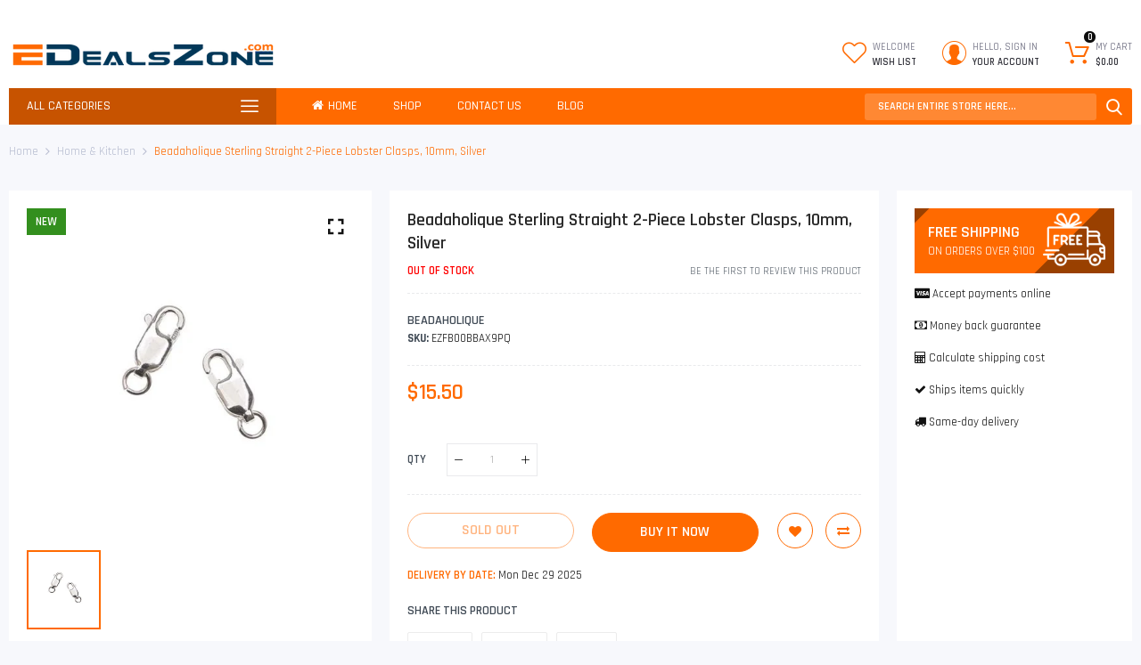

--- FILE ---
content_type: text/html; charset=utf-8
request_url: https://edealszone.com/collections/home-kitchen/products/beadaholique-sterling-straight-2-piece-lobster-clasps-10mm-silver
body_size: 41662
content:

<!doctype html>
<html class="no-js" lang="en">
<head>
  <title>Beadaholique Sterling Straight 2-Piece Lobster Clasps, 10mm, Silver - Edealszone.com</title>
  <meta charset="utf-8">
  <meta http-equiv="X-UA-Compatible" content="IE=edge,chrome=1">
  
  
  <link rel="shortcut icon" href="//edealszone.com/cdn/shop/files/edealszone_fav_color_500x_5148d1a6-57d3-47e5-bcd5-450f5835b4a3_32x32.png?v=1614675226" type="image/png" />
  
  
  <!-- /snippets/social-meta-tags.liquid -->




<meta property="og:site_name" content="edealszone">
<meta property="og:url" content="https://edealszone.com/products/beadaholique-sterling-straight-2-piece-lobster-clasps-10mm-silver">
<meta property="og:title" content="Beadaholique Sterling Straight 2-Piece Lobster Clasps, 10mm, Silver">
<meta property="og:type" content="product">
<meta property="og:description" content="Shop for Beadaholique Sterling Straight 2-Piece Lobster Clasps, 10mm, Silver on Edealszone.com">

  <meta property="og:price:amount" content="15.50">
  <meta property="og:price:currency" content="USD">

<meta property="og:image" content="http://edealszone.com/cdn/shop/products/2gb00bbax9pqer500_1200x1200.jpg?v=1625607257">
<meta property="og:image:secure_url" content="https://edealszone.com/cdn/shop/products/2gb00bbax9pqer500_1200x1200.jpg?v=1625607257">


  <meta name="twitter:site" content="@edealszone">

<meta name="twitter:card" content="summary_large_image">
<meta name="twitter:title" content="Beadaholique Sterling Straight 2-Piece Lobster Clasps, 10mm, Silver">
<meta name="twitter:description" content="Shop for Beadaholique Sterling Straight 2-Piece Lobster Clasps, 10mm, Silver on Edealszone.com">

  <link rel="preconnect" href="https://fonts.gstatic.com/" crossorigin>
  <link href="//fonts.googleapis.com/css?family=PT+Sans:400,500,600,700&amp;display=swap" rel="stylesheet" type="text/css" media="all" /><link href="//fonts.googleapis.com/css?family=Montserrat:400,500,600,700&amp;display=swap" rel="stylesheet" type="text/css" media="all" /><link href="//fonts.googleapis.com/css?family=Rajdhani:400,500,600,700&amp;display=swap" rel="stylesheet" type="text/css" media="all" />
  <meta name="description" content="Shop for Beadaholique Sterling Straight 2-Piece Lobster Clasps, 10mm, Silver on Edealszone.com">
  <link rel="canonical" href="https://edealszone.com/products/beadaholique-sterling-straight-2-piece-lobster-clasps-10mm-silver">
  
  
  
  <link rel="amphtml" href="https://edealszone.com/products/beadaholique-sterling-straight-2-piece-lobster-clasps-10mm-silver?view=amp-product">
  
  
 
  <meta name="viewport" content="width=device-width,initial-scale=1,shrink-to-fit=no">
  <script>window.performance && window.performance.mark && window.performance.mark('shopify.content_for_header.start');</script><meta id="shopify-digital-wallet" name="shopify-digital-wallet" content="/51412271313/digital_wallets/dialog">
<link rel="alternate" type="application/json+oembed" href="https://edealszone.com/products/beadaholique-sterling-straight-2-piece-lobster-clasps-10mm-silver.oembed">
<script async="async" src="/checkouts/internal/preloads.js?locale=en-US"></script>
<script id="shopify-features" type="application/json">{"accessToken":"9d29d73f04c13bcb8c7ae0e43d017161","betas":["rich-media-storefront-analytics"],"domain":"edealszone.com","predictiveSearch":true,"shopId":51412271313,"locale":"en"}</script>
<script>var Shopify = Shopify || {};
Shopify.shop = "edealszone.myshopify.com";
Shopify.locale = "en";
Shopify.currency = {"active":"USD","rate":"1.0"};
Shopify.country = "US";
Shopify.theme = {"name":"Infinit supermarket","id":122650525905,"schema_name":"Themekit template theme","schema_version":"1.0.0","theme_store_id":null,"role":"main"};
Shopify.theme.handle = "null";
Shopify.theme.style = {"id":null,"handle":null};
Shopify.cdnHost = "edealszone.com/cdn";
Shopify.routes = Shopify.routes || {};
Shopify.routes.root = "/";</script>
<script type="module">!function(o){(o.Shopify=o.Shopify||{}).modules=!0}(window);</script>
<script>!function(o){function n(){var o=[];function n(){o.push(Array.prototype.slice.apply(arguments))}return n.q=o,n}var t=o.Shopify=o.Shopify||{};t.loadFeatures=n(),t.autoloadFeatures=n()}(window);</script>
<script id="shop-js-analytics" type="application/json">{"pageType":"product"}</script>
<script defer="defer" async type="module" src="//edealszone.com/cdn/shopifycloud/shop-js/modules/v2/client.init-shop-cart-sync_DtuiiIyl.en.esm.js"></script>
<script defer="defer" async type="module" src="//edealszone.com/cdn/shopifycloud/shop-js/modules/v2/chunk.common_CUHEfi5Q.esm.js"></script>
<script type="module">
  await import("//edealszone.com/cdn/shopifycloud/shop-js/modules/v2/client.init-shop-cart-sync_DtuiiIyl.en.esm.js");
await import("//edealszone.com/cdn/shopifycloud/shop-js/modules/v2/chunk.common_CUHEfi5Q.esm.js");

  window.Shopify.SignInWithShop?.initShopCartSync?.({"fedCMEnabled":true,"windoidEnabled":true});

</script>
<script id="__st">var __st={"a":51412271313,"offset":-28800,"reqid":"b802febe-fe21-4877-883b-1cf74bb7c48f-1766170128","pageurl":"edealszone.com\/collections\/home-kitchen\/products\/beadaholique-sterling-straight-2-piece-lobster-clasps-10mm-silver","u":"5a1c5d309e23","p":"product","rtyp":"product","rid":6685118169297};</script>
<script>window.ShopifyPaypalV4VisibilityTracking = true;</script>
<script id="captcha-bootstrap">!function(){'use strict';const t='contact',e='account',n='new_comment',o=[[t,t],['blogs',n],['comments',n],[t,'customer']],c=[[e,'customer_login'],[e,'guest_login'],[e,'recover_customer_password'],[e,'create_customer']],r=t=>t.map((([t,e])=>`form[action*='/${t}']:not([data-nocaptcha='true']) input[name='form_type'][value='${e}']`)).join(','),a=t=>()=>t?[...document.querySelectorAll(t)].map((t=>t.form)):[];function s(){const t=[...o],e=r(t);return a(e)}const i='password',u='form_key',d=['recaptcha-v3-token','g-recaptcha-response','h-captcha-response',i],f=()=>{try{return window.sessionStorage}catch{return}},m='__shopify_v',_=t=>t.elements[u];function p(t,e,n=!1){try{const o=window.sessionStorage,c=JSON.parse(o.getItem(e)),{data:r}=function(t){const{data:e,action:n}=t;return t[m]||n?{data:e,action:n}:{data:t,action:n}}(c);for(const[e,n]of Object.entries(r))t.elements[e]&&(t.elements[e].value=n);n&&o.removeItem(e)}catch(o){console.error('form repopulation failed',{error:o})}}const l='form_type',E='cptcha';function T(t){t.dataset[E]=!0}const w=window,h=w.document,L='Shopify',v='ce_forms',y='captcha';let A=!1;((t,e)=>{const n=(g='f06e6c50-85a8-45c8-87d0-21a2b65856fe',I='https://cdn.shopify.com/shopifycloud/storefront-forms-hcaptcha/ce_storefront_forms_captcha_hcaptcha.v1.5.2.iife.js',D={infoText:'Protected by hCaptcha',privacyText:'Privacy',termsText:'Terms'},(t,e,n)=>{const o=w[L][v],c=o.bindForm;if(c)return c(t,g,e,D).then(n);var r;o.q.push([[t,g,e,D],n]),r=I,A||(h.body.append(Object.assign(h.createElement('script'),{id:'captcha-provider',async:!0,src:r})),A=!0)});var g,I,D;w[L]=w[L]||{},w[L][v]=w[L][v]||{},w[L][v].q=[],w[L][y]=w[L][y]||{},w[L][y].protect=function(t,e){n(t,void 0,e),T(t)},Object.freeze(w[L][y]),function(t,e,n,w,h,L){const[v,y,A,g]=function(t,e,n){const i=e?o:[],u=t?c:[],d=[...i,...u],f=r(d),m=r(i),_=r(d.filter((([t,e])=>n.includes(e))));return[a(f),a(m),a(_),s()]}(w,h,L),I=t=>{const e=t.target;return e instanceof HTMLFormElement?e:e&&e.form},D=t=>v().includes(t);t.addEventListener('submit',(t=>{const e=I(t);if(!e)return;const n=D(e)&&!e.dataset.hcaptchaBound&&!e.dataset.recaptchaBound,o=_(e),c=g().includes(e)&&(!o||!o.value);(n||c)&&t.preventDefault(),c&&!n&&(function(t){try{if(!f())return;!function(t){const e=f();if(!e)return;const n=_(t);if(!n)return;const o=n.value;o&&e.removeItem(o)}(t);const e=Array.from(Array(32),(()=>Math.random().toString(36)[2])).join('');!function(t,e){_(t)||t.append(Object.assign(document.createElement('input'),{type:'hidden',name:u})),t.elements[u].value=e}(t,e),function(t,e){const n=f();if(!n)return;const o=[...t.querySelectorAll(`input[type='${i}']`)].map((({name:t})=>t)),c=[...d,...o],r={};for(const[a,s]of new FormData(t).entries())c.includes(a)||(r[a]=s);n.setItem(e,JSON.stringify({[m]:1,action:t.action,data:r}))}(t,e)}catch(e){console.error('failed to persist form',e)}}(e),e.submit())}));const S=(t,e)=>{t&&!t.dataset[E]&&(n(t,e.some((e=>e===t))),T(t))};for(const o of['focusin','change'])t.addEventListener(o,(t=>{const e=I(t);D(e)&&S(e,y())}));const B=e.get('form_key'),M=e.get(l),P=B&&M;t.addEventListener('DOMContentLoaded',(()=>{const t=y();if(P)for(const e of t)e.elements[l].value===M&&p(e,B);[...new Set([...A(),...v().filter((t=>'true'===t.dataset.shopifyCaptcha))])].forEach((e=>S(e,t)))}))}(h,new URLSearchParams(w.location.search),n,t,e,['guest_login'])})(!0,!0)}();</script>
<script integrity="sha256-4kQ18oKyAcykRKYeNunJcIwy7WH5gtpwJnB7kiuLZ1E=" data-source-attribution="shopify.loadfeatures" defer="defer" src="//edealszone.com/cdn/shopifycloud/storefront/assets/storefront/load_feature-a0a9edcb.js" crossorigin="anonymous"></script>
<script data-source-attribution="shopify.dynamic_checkout.dynamic.init">var Shopify=Shopify||{};Shopify.PaymentButton=Shopify.PaymentButton||{isStorefrontPortableWallets:!0,init:function(){window.Shopify.PaymentButton.init=function(){};var t=document.createElement("script");t.src="https://edealszone.com/cdn/shopifycloud/portable-wallets/latest/portable-wallets.en.js",t.type="module",document.head.appendChild(t)}};
</script>
<script data-source-attribution="shopify.dynamic_checkout.buyer_consent">
  function portableWalletsHideBuyerConsent(e){var t=document.getElementById("shopify-buyer-consent"),n=document.getElementById("shopify-subscription-policy-button");t&&n&&(t.classList.add("hidden"),t.setAttribute("aria-hidden","true"),n.removeEventListener("click",e))}function portableWalletsShowBuyerConsent(e){var t=document.getElementById("shopify-buyer-consent"),n=document.getElementById("shopify-subscription-policy-button");t&&n&&(t.classList.remove("hidden"),t.removeAttribute("aria-hidden"),n.addEventListener("click",e))}window.Shopify?.PaymentButton&&(window.Shopify.PaymentButton.hideBuyerConsent=portableWalletsHideBuyerConsent,window.Shopify.PaymentButton.showBuyerConsent=portableWalletsShowBuyerConsent);
</script>
<script>
  function portableWalletsCleanup(e){e&&e.src&&console.error("Failed to load portable wallets script "+e.src);var t=document.querySelectorAll("shopify-accelerated-checkout .shopify-payment-button__skeleton, shopify-accelerated-checkout-cart .wallet-cart-button__skeleton"),e=document.getElementById("shopify-buyer-consent");for(let e=0;e<t.length;e++)t[e].remove();e&&e.remove()}function portableWalletsNotLoadedAsModule(e){e instanceof ErrorEvent&&"string"==typeof e.message&&e.message.includes("import.meta")&&"string"==typeof e.filename&&e.filename.includes("portable-wallets")&&(window.removeEventListener("error",portableWalletsNotLoadedAsModule),window.Shopify.PaymentButton.failedToLoad=e,"loading"===document.readyState?document.addEventListener("DOMContentLoaded",window.Shopify.PaymentButton.init):window.Shopify.PaymentButton.init())}window.addEventListener("error",portableWalletsNotLoadedAsModule);
</script>

<script type="module" src="https://edealszone.com/cdn/shopifycloud/portable-wallets/latest/portable-wallets.en.js" onError="portableWalletsCleanup(this)" crossorigin="anonymous"></script>
<script nomodule>
  document.addEventListener("DOMContentLoaded", portableWalletsCleanup);
</script>

<link id="shopify-accelerated-checkout-styles" rel="stylesheet" media="screen" href="https://edealszone.com/cdn/shopifycloud/portable-wallets/latest/accelerated-checkout-backwards-compat.css" crossorigin="anonymous">
<style id="shopify-accelerated-checkout-cart">
        #shopify-buyer-consent {
  margin-top: 1em;
  display: inline-block;
  width: 100%;
}

#shopify-buyer-consent.hidden {
  display: none;
}

#shopify-subscription-policy-button {
  background: none;
  border: none;
  padding: 0;
  text-decoration: underline;
  font-size: inherit;
  cursor: pointer;
}

#shopify-subscription-policy-button::before {
  box-shadow: none;
}

      </style>

<script>window.performance && window.performance.mark && window.performance.mark('shopify.content_for_header.end');</script>
  <style type="text/css" rel="stylesheet">
    /*CSS font icon*/
@font-face{font-family:CodazonFont;src:url(//edealszone.com/cdn/shop/t/4/assets/CodazonFont.eot?ji9528&v=12026924346031481991620874645);src:url(//edealszone.com/cdn/shop/t/4/assets/CodazonFont.eot?ji9528%23iefix&v=12026924346031481991620874645) format('embedded-opentype'),url(//edealszone.com/cdn/shop/t/4/assets/CodazonFont.ttf?ji9528&v=93797287184210506691620874629) format('truetype'),url(//edealszone.com/cdn/shop/t/4/assets/CodazonFont.woff?ji9528&v=140266579281350877601620874644) format('woff'),url(//edealszone.com/cdn/shop/t/4/assets/CodazonFont.svg?ji9528%23CodazonFont&v=4708390813217401371620874646) format('svg');font-weight:400;font-style:normal;font-display:swap}[class*=" cdzfont-"],[class^=cdzfont-]{font-family:CodazonFont!important;speak:none;font-style:normal;font-weight:400;font-variant:normal;text-transform:none;line-height:1;-webkit-font-smoothing:antialiased;-moz-osx-font-smoothing:grayscale}@font-face{font-family:FontAwesome;src:url(//edealszone.com/cdn/shop/t/4/assets/fontawesome-webfont.eot?v=4.7.0&294);src:url(//edealszone.com/cdn/shop/t/4/assets/fontawesome-webfont.eot?%23iefix&v=4.7.0&294) format('embedded-opentype'),url(//edealszone.com/cdn/shop/t/4/assets/fontawesome-webfont.woff2?v=4.7.0&v=32207045845775034261620874641) format('woff2'),url(//edealszone.com/cdn/shop/t/4/assets/fontawesome-webfont.woff?v=4.7.0&v=158931929418379554281620874628) format('woff'),url(//edealszone.com/cdn/shop/t/4/assets/fontawesome-webfont.ttf?v=4.7.0&v=57926983875037866361620874640) format('truetype'),url(//edealszone.com/cdn/shop/t/4/assets/fontawesome-webfont.svg?v=4.7.0%23fontawesomeregular&v=97865491090583646451620874628) format('svg');font-weight:400;font-style:normal;font-display:swap}.fa{display:inline-block;font:normal normal normal 14px/1 FontAwesome;font-size:inherit;text-rendering:auto;-webkit-font-smoothing:antialiased;-moz-osx-font-smoothing:grayscale}.fa-lg{font-size:1.33333333em;line-height:.75em;vertical-align:-15%}.fa-lg{font-size:1.33333333em;line-height:.75em;vertical-align:-15%}.fa-2x{font-size:2em}.fa-3x{font-size:3em}.fa-4x{font-size:4em}.fa-5x{font-size:5em}.fa-facebook-official:before{content:"\f230"}.fa-pinterest-p:before{content:"\f231"}.fa-whatsapp:before{content:"\f232"}.fa-server:before{content:"\f233"}.fa-user-plus:before{content:"\f234"}.fa-user-times:before{content:"\f235"}.fa-twitter:before{content:"\f099"}.fa-facebook-f:before,.fa-facebook:before{content:"\f09a"}.fa-pinterest:before{content:"\f0d2"}.fa-pinterest-square:before{content:"\f0d3"}.fa-google-plus-square:before{content:"\f0d4"}.fa-google-plus:before{content:"\f0d5"}.fa-instagram:before{content:"\f16d"}.fa-flickr:before{content:"\f16e"}.fa-snapchat:before{content:"\f2ab"}.fa-television:before,.fa-tv:before{content:"\f26c"}.fa-gamepad:before{content:"\f11b"}.fa-laptop:before{content:"\f109"}.fa-mobile-phone:before,.fa-mobile:before{content:"\f10b"}.fa-square-o:before{content:"\f096"}.fa-check-square-o:before{content:"\f046"}.fa-home:before{content:"\f015"}.fa-search:before{content:"\f002"}.fa-user-o:before{content:"\f2c0"}.fa-map-marker:before{content:"\f041"}.fa-heart-o:before{content:"\f08a"}.fa-random:before{content:"\f074"}.fa-bars:before,.fa-navicon:before,.fa-reorder:before{content:"\f0c9"}.fa-circle-o:before{content:"\f10c"}.fa-cc-visa:before{content:"\f1f0"}.fa-money:before{content:"\f0d6"}.fa-calculator:before{content:"\f1ec"}.fa-check:before{content:"\f00c"}.fa-truck:before{content:"\f0d1"}.fa-music:before{content:"\f001"}.fa-stethoscope:before{content:"\f0f1"}.fa-book:before{content:"\f02d"}.fa-desktop:before{content:"\f108"}.fa-wrench:before{content:"\f0ad"}.fa-newspaper-o:before{content:"\f1ea"}.fa-wifi:before{content:"\f1eb"}.fa-map-pin:before{content:"\f276"}.fa-bell-o:before{content:"\f0a2"}.fa-lock:before{content:"\f023"}.fa-phone:before{content:"\f095"}.fa-leaf:before{content:"\f06c"}.fa-umbrella:before{content:"\f0e9"}.fa-tint:before{content:"\f043"}.fa-user-circle-o:before{content:"\f2be"}.fa-globe:before{content:"\f0ac"}.fa-life-bouy:before,.fa-life-buoy:before, .fa-life-ring:before,.fa-life-saver:before,.fa-support:before{content:"\f1cd"}.fa-anchor:before{content:"\f13d"}.fa-drivers-license:before,.fa-id-card:before{content:"\f2c2"}.fa-download:before{content:"\f019"}.fa-gift:before{content:"\f06b"}.fa-plane:before{content:"\f072";}.fa-tags:before{content:"\f02c";}.fa-window-close:before{content:"\f2d3";}
/*CSS Owl*/
.owl-carousel,.owl-carousel .owl-item{-webkit-tap-highlight-color:transparent;position:relative}.owl-carousel{display:none;width:100%;z-index:1}.owl-carousel .owl-stage{position:relative;-ms-touch-action:pan-Y;touch-action:manipulation;-moz-backface-visibility:hidden}.owl-carousel .owl-stage:after{content:".";display:block;clear:both;visibility:hidden;line-height:0;height:0}.owl-carousel .owl-stage-outer{position:relative;overflow:hidden;-webkit-transform:translate3d(0,0,0)}.owl-carousel .owl-item,.owl-carousel .owl-wrapper{-webkit-backface-visibility:hidden;-moz-backface-visibility:hidden;-ms-backface-visibility:hidden;-webkit-transform:translate3d(0,0,0);-moz-transform:translate3d(0,0,0);-ms-transform:translate3d(0,0,0)}.owl-carousel .owl-item{min-height:1px;float:left;-webkit-backface-visibility:hidden;-webkit-touch-callout:none}.owl-carousel .owl-item img{display:block;width:100%}.owl-carousel .owl-dots.disabled,.owl-carousel .owl-nav.disabled{display:none}.no-js .owl-carousel,.owl-carousel.owl-loaded{display:block}.owl-carousel .owl-dot,.owl-carousel .owl-nav .owl-next,.owl-carousel .owl-nav .owl-prev{cursor:pointer;-webkit-user-select:none;-khtml-user-select:none;-moz-user-select:none;-ms-user-select:none;user-select:none}.owl-carousel .owl-nav button.owl-next,.owl-carousel .owl-nav button.owl-prev,.owl-carousel button.owl-dot{background:0 0;color:inherit;border:none;padding:0!important;font:inherit}.owl-carousel.owl-loading{opacity:0;display:block}.owl-carousel.owl-hidden{opacity:0}.owl-carousel.owl-refresh .owl-item{visibility:hidden}.owl-carousel.owl-drag .owl-item{-ms-touch-action:pan-y;touch-action:pan-y;-webkit-user-select:none;-moz-user-select:none;-ms-user-select:none;user-select:none}.owl-carousel.owl-grab{cursor:move;cursor:grab}.owl-carousel.owl-rtl{direction:rtl}.owl-carousel.owl-rtl .owl-item{float:right}.owl-carousel .animated{animation-duration:1s;animation-fill-mode:both}.owl-carousel .owl-animated-in{z-index:0}.owl-carousel .owl-animated-out{z-index:1}.owl-carousel .fadeOut{animation-name:fadeOut}@keyframes fadeOut{0%{opacity:1}100%{opacity:0}}.owl-height{transition:height .5s ease-in-out}.owl-carousel .owl-item .owl-lazy{opacity:0;transition:opacity .4s ease}.owl-carousel .owl-item .owl-lazy:not([src]),.owl-carousel .owl-item .owl-lazy[src^=""]{max-height:0}.owl-carousel .owl-item img.owl-lazy{transform-style:preserve-3d}.owl-carousel .owl-video-wrapper{position:relative;height:100%;background:#000}.owl-carousel .owl-video-play-icon{position:absolute;height:80px;width:80px;left:50%;top:50%;margin-left:-40px;margin-top:-40px;background:url(owl.video.play.png) no-repeat;cursor:pointer;z-index:1;-webkit-backface-visibility:hidden;transition:transform .1s ease}.owl-carousel .owl-video-play-icon:hover{-ms-transform:scale(1.3,1.3);transform:scale(1.3,1.3)}.owl-carousel .owl-video-playing .owl-video-play-icon,.owl-carousel .owl-video-playing .owl-video-tn{display:none}.owl-carousel .owl-video-tn{opacity:0;height:100%;background-position:center center;background-repeat:no-repeat;background-size:contain;transition:opacity .4s ease}.owl-carousel .owl-video-frame{position:relative;z-index:1;height:100%;width:100%}
/*CSS Bootstrap*/
.container,.container-fluid{width:100%;margin-right:auto;margin-left:auto}.row{display:-ms-flexbox;display:flex;-ms-flex-wrap:wrap;flex-wrap:wrap;}.col,.col-1,.col-10,.col-11,.col-12,.col-2,.col-3,.col-4,.col-5,.col-6,.col-7,.col-8,.col-9,.col-auto,.col-lg,.col-lg-1,.col-lg-10,.col-lg-11,.col-lg-12,.col-lg-2,.col-lg-3,.col-lg-4,.col-lg-5,.col-lg-6,.col-lg-7,.col-lg-8,.col-lg-9,.col-lg-auto,.col-md,.col-md-1,.col-md-10,.col-md-11,.col-md-12,.col-md-2,.col-md-3,.col-md-4,.col-md-5,.col-md-6,.col-md-7,.col-md-8,.col-md-9,.col-md-auto,.col-sm,.col-sm-1,.col-sm-10,.col-sm-11,.col-sm-12,.col-sm-2,.col-sm-3,.col-sm-4,.col-sm-5,.col-sm-6,.col-sm-7,.col-sm-8,.col-sm-9,.col-sm-auto,.col-xl,.col-xl-1,.col-xl-10,.col-xl-11,.col-xl-12,.col-xl-2,.col-xl-3,.col-xl-4,.col-xl-5,.col-xl-6,.col-xl-7,.col-xl-8,.col-xl-9,.col-xl-auto{position:relative;width:100%;min-height:1px;}.col{-ms-flex-preferred-size:0;flex-basis:0;-ms-flex-positive:1;flex-grow:1;max-width:100%}.col-auto{-ms-flex:0 0 auto;flex:0 0 auto;width:auto;max-width:none}.col-1{-ms-flex:0 0 8.333333%;flex:0 0 8.333333%;max-width:8.333333%}.col-2{-ms-flex:0 0 16.666667%;flex:0 0 16.666667%;max-width:16.666667%}.col-3{-ms-flex:0 0 25%;flex:0 0 25%;max-width:25%}.col-4{-ms-flex:0 0 33.333333%;flex:0 0 33.333333%;max-width:33.333333%}.col-5{-ms-flex:0 0 41.666667%;flex:0 0 41.666667%;max-width:41.666667%}.col-6{-ms-flex:0 0 50%;flex:0 0 50%;max-width:50%}.col-7{-ms-flex:0 0 58.333333%;flex:0 0 58.333333%;max-width:58.333333%}.col-8{-ms-flex:0 0 66.666667%;flex:0 0 66.666667%;max-width:66.666667%}.col-9{-ms-flex:0 0 75%;flex:0 0 75%;max-width:75%}.col-10{-ms-flex:0 0 83.333333%;flex:0 0 83.333333%;max-width:83.333333%}.col-11{-ms-flex:0 0 91.666667%;flex:0 0 91.666667%;max-width:91.666667%}.col-12{-ms-flex:0 0 100%;flex:0 0 100%;max-width:100%}.order-first{-ms-flex-order:-1;order:-1}.order-last{-ms-flex-order:13;order:13}.order-0{-ms-flex-order:0;order:0}.order-1{-ms-flex-order:1;order:1}.order-2{-ms-flex-order:2;order:2}.order-3{-ms-flex-order:3;order:3}.order-4{-ms-flex-order:4;order:4}.order-5{-ms-flex-order:5;order:5}.order-6{-ms-flex-order:6;order:6}.order-7{-ms-flex-order:7;order:7}.order-8{-ms-flex-order:8;order:8}.order-9{-ms-flex-order:9;order:9}.order-10{-ms-flex-order:10;order:10}.order-11{-ms-flex-order:11;order:11}.order-12{-ms-flex-order:12;order:12}.offset-1{margin-left:8.333333%}.offset-2{margin-left:16.666667%}.offset-3{margin-left:25%}.offset-4{margin-left:33.333333%}.offset-5{margin-left:41.666667%}.offset-6{margin-left:50%}.offset-7{margin-left:58.333333%}.offset-8{margin-left:66.666667%}.offset-9{margin-left:75%}.offset-10{margin-left:83.333333%}.offset-11{margin-left:91.666667%}@media (min-width:576px){.col-sm{-ms-flex-preferred-size:0;flex-basis:0;-ms-flex-positive:1;flex-grow:1;max-width:100%}.col-sm-auto{-ms-flex:0 0 auto;flex:0 0 auto;width:auto;max-width:none}.col-sm-1{-ms-flex:0 0 8.333333%;flex:0 0 8.333333%;max-width:8.333333%}.col-sm-2{-ms-flex:0 0 16.666667%;flex:0 0 16.666667%;max-width:16.666667%}.col-sm-3{-ms-flex:0 0 25%;flex:0 0 25%;max-width:25%}.col-sm-4{-ms-flex:0 0 33.333333%;flex:0 0 33.333333%;max-width:33.333333%}.col-sm-5{-ms-flex:0 0 41.666667%;flex:0 0 41.666667%;max-width:41.666667%}.col-sm-6{-ms-flex:0 0 50%;flex:0 0 50%;max-width:50%}.col-sm-7{-ms-flex:0 0 58.333333%;flex:0 0 58.333333%;max-width:58.333333%}.col-sm-8{-ms-flex:0 0 66.666667%;flex:0 0 66.666667%;max-width:66.666667%}.col-sm-9{-ms-flex:0 0 75%;flex:0 0 75%;max-width:75%}.col-sm-10{-ms-flex:0 0 83.333333%;flex:0 0 83.333333%;max-width:83.333333%}.col-sm-11{-ms-flex:0 0 91.666667%;flex:0 0 91.666667%;max-width:91.666667%}.col-sm-12{-ms-flex:0 0 100%;flex:0 0 100%;max-width:100%}.order-sm-first{-ms-flex-order:-1;order:-1}.order-sm-last{-ms-flex-order:13;order:13}.order-sm-0{-ms-flex-order:0;order:0}.order-sm-1{-ms-flex-order:1;order:1}.order-sm-2{-ms-flex-order:2;order:2}.order-sm-3{-ms-flex-order:3;order:3}.order-sm-4{-ms-flex-order:4;order:4}.order-sm-5{-ms-flex-order:5;order:5}.order-sm-6{-ms-flex-order:6;order:6}.order-sm-7{-ms-flex-order:7;order:7}.order-sm-8{-ms-flex-order:8;order:8}.order-sm-9{-ms-flex-order:9;order:9}.order-sm-10{-ms-flex-order:10;order:10}.order-sm-11{-ms-flex-order:11;order:11}.order-sm-12{-ms-flex-order:12;order:12}.offset-sm-0{margin-left:0}.offset-sm-1{margin-left:8.333333%}.offset-sm-2{margin-left:16.666667%}.offset-sm-3{margin-left:25%}.offset-sm-4{margin-left:33.333333%}.offset-sm-5{margin-left:41.666667%}.offset-sm-6{margin-left:50%}.offset-sm-7{margin-left:58.333333%}.offset-sm-8{margin-left:66.666667%}.offset-sm-9{margin-left:75%}.offset-sm-10{margin-left:83.333333%}.offset-sm-11{margin-left:91.666667%}}@media (min-width:768px){.col-md{-ms-flex-preferred-size:0;flex-basis:0;-ms-flex-positive:1;flex-grow:1;max-width:100%}.col-md-auto{-ms-flex:0 0 auto;flex:0 0 auto;width:auto;max-width:none}.col-md-1{-ms-flex:0 0 8.333333%;flex:0 0 8.333333%;max-width:8.333333%}.col-md-2{-ms-flex:0 0 16.666667%;flex:0 0 16.666667%;max-width:16.666667%}.col-md-3{-ms-flex:0 0 25%;flex:0 0 25%;max-width:25%}.col-md-4{-ms-flex:0 0 33.333333%;flex:0 0 33.333333%;max-width:33.333333%}.col-md-5{-ms-flex:0 0 41.666667%;flex:0 0 41.666667%;max-width:41.666667%}.col-md-6{-ms-flex:0 0 50%;flex:0 0 50%;max-width:50%}.col-md-7{-ms-flex:0 0 58.333333%;flex:0 0 58.333333%;max-width:58.333333%}.col-md-8{-ms-flex:0 0 66.666667%;flex:0 0 66.666667%;max-width:66.666667%}.col-md-9{-ms-flex:0 0 75%;flex:0 0 75%;max-width:75%}.col-md-10{-ms-flex:0 0 83.333333%;flex:0 0 83.333333%;max-width:83.333333%}.col-md-11{-ms-flex:0 0 91.666667%;flex:0 0 91.666667%;max-width:91.666667%}.col-md-12{-ms-flex:0 0 100%;flex:0 0 100%;max-width:100%}.order-md-first{-ms-flex-order:-1;order:-1}.order-md-last{-ms-flex-order:13;order:13}.order-md-0{-ms-flex-order:0;order:0}.order-md-1{-ms-flex-order:1;order:1}.order-md-2{-ms-flex-order:2;order:2}.order-md-3{-ms-flex-order:3;order:3}.order-md-4{-ms-flex-order:4;order:4}.order-md-5{-ms-flex-order:5;order:5}.order-md-6{-ms-flex-order:6;order:6}.order-md-7{-ms-flex-order:7;order:7}.order-md-8{-ms-flex-order:8;order:8}.order-md-9{-ms-flex-order:9;order:9}.order-md-10{-ms-flex-order:10;order:10}.order-md-11{-ms-flex-order:11;order:11}.order-md-12{-ms-flex-order:12;order:12}.offset-md-0{margin-left:0}.offset-md-1{margin-left:8.333333%}.offset-md-2{margin-left:16.666667%}.offset-md-3{margin-left:25%}.offset-md-4{margin-left:33.333333%}.offset-md-5{margin-left:41.666667%}.offset-md-6{margin-left:50%}.offset-md-7{margin-left:58.333333%}.offset-md-8{margin-left:66.666667%}.offset-md-9{margin-left:75%}.offset-md-10{margin-left:83.333333%}.offset-md-11{margin-left:91.666667%}}@media (min-width:992px){.col-lg{-ms-flex-preferred-size:0;flex-basis:0;-ms-flex-positive:1;flex-grow:1;max-width:100%}.col-lg-auto{-ms-flex:0 0 auto;flex:0 0 auto;width:auto;max-width:none}.col-lg-1{-ms-flex:0 0 8.333333%;flex:0 0 8.333333%;max-width:8.333333%}.col-lg-2{-ms-flex:0 0 16.666667%;flex:0 0 16.666667%;max-width:16.666667%}.col-lg-3{-ms-flex:0 0 25%;flex:0 0 25%;max-width:25%}.col-lg-4{-ms-flex:0 0 33.333333%;flex:0 0 33.333333%;max-width:33.333333%}.col-lg-5{-ms-flex:0 0 41.666667%;flex:0 0 41.666667%;max-width:41.666667%}.col-lg-6{-ms-flex:0 0 50%;flex:0 0 50%;max-width:50%}.col-lg-7{-ms-flex:0 0 58.333333%;flex:0 0 58.333333%;max-width:58.333333%}.col-lg-8{-ms-flex:0 0 66.666667%;flex:0 0 66.666667%;max-width:66.666667%}.col-lg-9{-ms-flex:0 0 75%;flex:0 0 75%;max-width:75%}.col-lg-10{-ms-flex:0 0 83.333333%;flex:0 0 83.333333%;max-width:83.333333%}.col-lg-11{-ms-flex:0 0 91.666667%;flex:0 0 91.666667%;max-width:91.666667%}.col-lg-12{-ms-flex:0 0 100%;flex:0 0 100%;max-width:100%}.order-lg-first{-ms-flex-order:-1;order:-1}.order-lg-last{-ms-flex-order:13;order:13}.order-lg-0{-ms-flex-order:0;order:0}.order-lg-1{-ms-flex-order:1;order:1}.order-lg-2{-ms-flex-order:2;order:2}.order-lg-3{-ms-flex-order:3;order:3}.order-lg-4{-ms-flex-order:4;order:4}.order-lg-5{-ms-flex-order:5;order:5}.order-lg-6{-ms-flex-order:6;order:6}.order-lg-7{-ms-flex-order:7;order:7}.order-lg-8{-ms-flex-order:8;order:8}.order-lg-9{-ms-flex-order:9;order:9}.order-lg-10{-ms-flex-order:10;order:10}.order-lg-11{-ms-flex-order:11;order:11}.order-lg-12{-ms-flex-order:12;order:12}.offset-lg-0{margin-left:0}.offset-lg-1{margin-left:8.333333%}.offset-lg-2{margin-left:16.666667%}.offset-lg-3{margin-left:25%}.offset-lg-4{margin-left:33.333333%}.offset-lg-5{margin-left:41.666667%}.offset-lg-6{margin-left:50%}.offset-lg-7{margin-left:58.333333%}.offset-lg-8{margin-left:66.666667%}.offset-lg-9{margin-left:75%}.offset-lg-10{margin-left:83.333333%}.offset-lg-11{margin-left:91.666667%}}@media (min-width:1200px){.col-xl{-ms-flex-preferred-size:0;flex-basis:0;-ms-flex-positive:1;flex-grow:1;max-width:100%}.col-xl-auto{-ms-flex:0 0 auto;flex:0 0 auto;width:auto;max-width:none}.col-xl-1{-ms-flex:0 0 8.333333%;flex:0 0 8.333333%;max-width:8.333333%}.col-xl-2{-ms-flex:0 0 16.666667%;flex:0 0 16.666667%;max-width:16.666667%}.col-xl-3{-ms-flex:0 0 25%;flex:0 0 25%;max-width:25%}.col-xl-4{-ms-flex:0 0 33.333333%;flex:0 0 33.333333%;max-width:33.333333%}.col-xl-5{-ms-flex:0 0 41.666667%;flex:0 0 41.666667%;max-width:41.666667%}.col-xl-6{-ms-flex:0 0 50%;flex:0 0 50%;max-width:50%}.col-xl-7{-ms-flex:0 0 58.333333%;flex:0 0 58.333333%;max-width:58.333333%}.col-xl-8{-ms-flex:0 0 66.666667%;flex:0 0 66.666667%;max-width:66.666667%}.col-xl-9{-ms-flex:0 0 75%;flex:0 0 75%;max-width:75%}.col-xl-10{-ms-flex:0 0 83.333333%;flex:0 0 83.333333%;max-width:83.333333%}.col-xl-11{-ms-flex:0 0 91.666667%;flex:0 0 91.666667%;max-width:91.666667%}.col-xl-12{-ms-flex:0 0 100%;flex:0 0 100%;max-width:100%}.order-xl-first{-ms-flex-order:-1;order:-1}.order-xl-last{-ms-flex-order:13;order:13}.order-xl-0{-ms-flex-order:0;order:0}.order-xl-1{-ms-flex-order:1;order:1}.order-xl-2{-ms-flex-order:2;order:2}.order-xl-3{-ms-flex-order:3;order:3}.order-xl-4{-ms-flex-order:4;order:4}.order-xl-5{-ms-flex-order:5;order:5}.order-xl-6{-ms-flex-order:6;order:6}.order-xl-7{-ms-flex-order:7;order:7}.order-xl-8{-ms-flex-order:8;order:8}.order-xl-9{-ms-flex-order:9;order:9}.order-xl-10{-ms-flex-order:10;order:10}.order-xl-11{-ms-flex-order:11;order:11}.order-xl-12{-ms-flex-order:12;order:12}.offset-xl-0{margin-left:0}.offset-xl-1{margin-left:8.333333%}.offset-xl-2{margin-left:16.666667%}.offset-xl-3{margin-left:25%}.offset-xl-4{margin-left:33.333333%}.offset-xl-5{margin-left:41.666667%}.offset-xl-6{margin-left:50%}.offset-xl-7{margin-left:58.333333%}.offset-xl-8{margin-left:66.666667%}.offset-xl-9{margin-left:75%}.offset-xl-10{margin-left:83.333333%}.offset-xl-11{margin-left:91.666667%}}.ml-auto,.mx-auto{margin-left:auto!important}.clearfix::after{display:block;clear:both;content:""}.d-none{display:none!important}.d-inline{display:inline!important}.d-inline-block{display:inline-block!important}.d-block{display:block!important}.d-flex{display:-ms-flexbox!important;display:flex!important}@media (min-width:768px){.d-md-none{display:none!important}.d-md-inline{display:inline!important}.d-md-inline-block{display:inline-block!important}.d-md-block{display:block!important}.d-md-flex{display:-ms-flexbox!important;display:flex!important}}.justify-content-start{-ms-flex-pack:start!important;justify-content:flex-start!important}.justify-content-end{-ms-flex-pack:end!important;justify-content:flex-end!important}.justify-content-center{-ms-flex-pack:center!important;justify-content:center!important}.justify-content-between{-ms-flex-pack:justify!important;justify-content:space-between!important}.justify-content-around{-ms-flex-pack:distribute!important;justify-content:space-around!important}.align-items-start{-ms-flex-align:start!important;align-items:flex-start!important}.align-items-end{-ms-flex-align:end!important;align-items:flex-end!important}.align-items-center{-ms-flex-align:center!important;align-items:center!important}.align-items-baseline{-ms-flex-align:baseline!important;align-items:baseline!important}.align-items-stretch{-ms-flex-align:stretch!important;align-items:stretch!important}.align-content-start{-ms-flex-line-pack:start!important;align-content:flex-start!important}.align-content-end{-ms-flex-line-pack:end!important;align-content:flex-end!important}.align-content-center{-ms-flex-line-pack:center!important;align-content:center!important}.align-content-between{-ms-flex-line-pack:justify!important;align-content:space-between!important}.align-content-around{-ms-flex-line-pack:distribute!important;align-content:space-around!important}.align-content-stretch{-ms-flex-line-pack:stretch!important;align-content:stretch!important}.align-self-auto{-ms-flex-item-align:auto!important;align-self:auto!important}.align-self-start{-ms-flex-item-align:start!important;align-self:flex-start!important}.align-self-end{-ms-flex-item-align:end!important;align-self:flex-end!important}.align-self-center{-ms-flex-item-align:center!important;align-self:center!important}.btn{display:inline-block;font-weight:400;text-align:center;white-space:nowrap;vertical-align:middle;-webkit-user-select:none;-moz-user-select:none;-ms-user-select:none;user-select:none;border:1px solid transparent;padding:.375rem .75rem;font-size:1rem;line-height:1.5;border-radius:.25rem;transition:color .15s ease-in-out,background-color .15s ease-in-out,border-color .15s ease-in-out,box-shadow .15s ease-in-out}@media screen and (prefers-reduced-motion:reduce){.btn{transition:none}}.btn:focus,.btn:hover{text-decoration:none}.btn.focus,.btn:focus{outline:0;}.btn.disabled,.btn:disabled{opacity:.65}.btn:not(:disabled):not(.disabled){cursor:pointer}a.btn.disabled,fieldset:disabled a.btn{pointer-events:none}.input-group{position:relative;display:-ms-flexbox;display:flex;-ms-flex-wrap:wrap;flex-wrap:wrap;-ms-flex-align:stretch;align-items:stretch;width:100%}.text-left{text-align:left!important}.text-right{text-align:right!important}.text-center{text-align:center!important}.pagination{display:-ms-flexbox;display:flex;padding-left:0;list-style:none;border-radius:.25rem}.tooltip{position:absolute;z-index:1070;display:block;margin:0;font-family:-apple-system,BlinkMacSystemFont,"Segoe UI",Roboto,"Helvetica Neue",Arial,sans-serif,"Apple Color Emoji","Segoe UI Emoji","Segoe UI Symbol","Noto Color Emoji";font-style:normal;font-weight:400;line-height:1.5;text-align:left;text-align:start;text-decoration:none;text-shadow:none;text-transform:none;letter-spacing:normal;word-break:normal;word-spacing:normal;white-space:normal;line-break:auto;font-size:.875rem;word-wrap:break-word;opacity:0}.tooltip.show{opacity:.9}.tooltip-inner{max-width:200px;text-align:center;border-radius:.25rem}.tooltip .arrow{position:absolute;display:block;width:.8rem;height:.4rem}.bs-tooltip-auto[x-placement^=top],.bs-tooltip-top{padding:.4rem 0}.bs-tooltip-auto[x-placement^=top] .arrow,.bs-tooltip-top .arrow{bottom:0}.bs-tooltip-auto[x-placement^=right] .arrow,.bs-tooltip-right .arrow{left:0;width:.4rem;height:.8rem}.bs-tooltip-auto[x-placement^=right],.bs-tooltip-right{padding:0 .4rem}.bs-tooltip-auto[x-placement^=bottom] .arrow,.bs-tooltip-bottom .arrow{top:0}.bs-tooltip-auto[x-placement^=bottom],.bs-tooltip-bottom{padding:.4rem 0}.bs-tooltip-auto[x-placement^=left] .arrow,.bs-tooltip-left .arrow{right:0;width:.4rem;height:.8rem}dl,ol,ul{margin-top: 0;margin-bottom: 1rem;}table{border-collapse: collapse;width: 100%;margin-bottom: 1rem;background-color: transparent;}th{text-align: inherit;}.table td,.table th{padding: .75rem;vertical-align: top;}float-left{float:left!important}.float-right{float:right!important}.float-none{float:none!important}.mx-5{margin-right:3rem!important;margin-right:3rem!important}a:not([href]):not([tabindex]){color: inherit; text-decoration: none;}a{text-decoration: none;}p{margin-top:0;margin-bottom: 1rem;}.modal-open{overflow:hidden}.modal-open .modal{overflow-x:hidden;overflow-y:auto}.modal{position:fixed;top:0;right:0;bottom:0;left:0;z-index:1050;display:none;overflow:hidden;outline:0}.modal-dialog{position:relative;width:auto;margin:.5rem;pointer-events:none}.modal.fade .modal-dialog{transition:-webkit-transform .3s ease-out;transition:transform .3s ease-out;transition:transform .3s ease-out,-webkit-transform .3s ease-out;-webkit-transform:translate(0,-25%);transform:translate(0,-25%)}@media screen and (prefers-reduced-motion:reduce){.modal.fade .modal-dialog{transition:none}}.modal.show .modal-dialog{-webkit-transform:translate(0,0);transform:translate(0,0)}.modal-dialog-centered{display:-ms-flexbox;display:flex;-ms-flex-align:center;align-items:center;min-height:calc(100% - (.5rem * 2))}.modal-dialog-centered::before{display:block;height:calc(100vh - (.5rem * 2));content:""}.modal-content{position:relative;display:-ms-flexbox;display:flex;-ms-flex-direction:column;flex-direction:column;width:100%;pointer-events:auto;background-color:#fff;background-clip:padding-box;border:1px solid rgba(0,0,0,.2);border-radius:.3rem;outline:0}.modal-backdrop{position:fixed;top:0;right:0;bottom:0;left:0;z-index:1040;background-color:#000}.modal-backdrop.fade{opacity:0}.modal-backdrop.show{opacity:.5}.modal-header{display:-ms-flexbox;display:flex;-ms-flex-align:start;align-items:flex-start;-ms-flex-pack:justify;justify-content:space-between;padding:1rem;border-bottom:1px solid #e9ecef;border-top-left-radius:.3rem;border-top-right-radius:.3rem}.modal-header .close{padding:1rem;margin:-1rem -1rem -1rem auto}.modal-title{margin-bottom:0;line-height:1.5}.modal-body{position:relative;-ms-flex:1 1 auto;flex:1 1 auto;padding:1rem}.modal-footer{display:-ms-flexbox;display:flex;-ms-flex-align:center;align-items:center;-ms-flex-pack:end;justify-content:flex-end;padding:1rem;border-top:1px solid #e9ecef}.modal-footer>:not(:first-child){margin-left:.25rem}.modal-footer>:not(:last-child){margin-right:.25rem}.modal-scrollbar-measure{position:absolute;top:-9999px;width:50px;height:50px;overflow:scroll}@media (min-width:576px){.modal-dialog{max-width:500px;margin:1.75rem auto}.modal-dialog-centered{min-height:calc(100% - (1.75rem * 2))}.modal-dialog-centered::before{height:calc(100vh - (1.75rem * 2))}.modal-sm{max-width:300px}}@media (min-width:992px){.modal-lg{max-width:800px}}.close:not(:disabled):not(.disabled){cursor: pointer;}.close{font-size: 1.5rem;}@media screen and (prefers-reduced-motion:reduce){.fade{transition:none}}.fade:not(.show){opacity:0}.collapse:not(.show){display:none}.collapsing{position:relative;height:0;overflow:hidden;transition:height .35s ease}@media screen and (prefers-reduced-motion:reduce){.collapsing{transition:none}}.mt-0,.my-0{margin-top:0!important}.mr-0,.mx-0{margin-right:0!important}.mb-0,.my-0{margin-bottom:0!important}.ml-0,.mx-0{margin-left:0!important}.m-1{margin:.25rem!important}.mt-1,.my-1{margin-top:.25rem!important}.mr-1,.mx-1{margin-right:.25rem!important}.mb-1,.my-1{margin-bottom:.25rem!important}.ml-1,.mx-1{margin-left:.25rem!important}.m-2{margin:.5rem!important}.mt-2,.my-2{margin-top:.5rem!important}.mr-2,.mx-2{margin-right:.5rem!important}.mb-2,.my-2{margin-bottom:.5rem!important}.ml-2,.mx-2{margin-left:.5rem!important}.m-3{margin:1rem!important}.mt-3,.my-3{margin-top:1rem!important}.mr-3,.mx-3{margin-right:1rem!important}.mb-3,.my-3{margin-bottom:1rem!important}.ml-3,.mx-3{margin-left:1rem!important}.m-4{margin:1.5rem!important}.mt-4,.my-4{margin-top:1.5rem!important}.mr-4,.mx-4{margin-right:1.5rem!important}.mb-4,.my-4{margin-bottom:1.5rem!important}.ml-4,.mx-4{margin-left:1.5rem!important}.m-5{margin:3rem!important}.mt-5,.my-5{margin-top:3rem!important}.mr-5,.mx-5{margin-right:3rem!important}.mb-5,.my-5{margin-bottom:3rem!important}.ml-5,.mx-5{margin-left:3rem!important}.p-0{padding:0!important}.pt-0,.py-0{padding-top:0!important}.pr-0,.px-0{padding-right:0!important}.pb-0,.py-0{padding-bottom:0!important}.pl-0,.px-0{padding-left:0!important}.p-1{padding:.25rem!important}.pt-1,.py-1{padding-top:.25rem!important}.pr-1,.px-1{padding-right:.25rem!important}.pb-1,.py-1{padding-bottom:.25rem!important}.pl-1,.px-1{padding-left:.25rem!important}.p-2{padding:.5rem!important}.pt-2,.py-2{padding-top:.5rem!important}.pr-2,.px-2{padding-right:.5rem!important}.pb-2,.py-2{padding-bottom:.5rem!important}.pl-2,.px-2{padding-left:.5rem!important}.p-3{padding:1rem!important}.pt-3,.py-3{padding-top:1rem!important}.pr-3,.px-3{padding-right:1rem!important}.pb-3,.py-3{padding-bottom:1rem!important}.pl-3,.px-3{padding-left:1rem!important}.p-4{padding:1.5rem!important}.pt-4,.py-4{padding-top:1.5rem!important}.pr-4,.px-4{padding-right:1.5rem!important}.pb-4,.py-4{padding-bottom:1.5rem!important}.pl-4,.px-4{padding-left:1.5rem!important}.p-5{padding:3rem!important}.pt-5,.py-5{padding-top:3rem!important}.pr-5,.px-5{padding-right:3rem!important}.pb-5,.py-5{padding-bottom:3rem!important}.pl-5,.px-5{padding-left:3rem!important}.m-auto{margin:auto!important}.mt-auto,.my-auto{margin-top:auto!important}.mr-auto,.mx-auto{margin-right:auto!important}.mb-auto,.my-auto{margin-bottom:auto!important}.ml-auto,.mx-auto{margin-left:auto!important}.text-uppercase{text-transform: uppercase!important;}
/*CSS base theme*/
*,::after,::before{box-sizing:border-box}ol.product-items,ul.product-items{margin:0;padding:0;list-style:none none}.img-responsive{display:block;max-width:100%;height:auto}li{list-style:none}ul{padding-inline-start:0}.visually-hidden{clip:rect(0 0 0 0);clip:rect(0,0,0,0);overflow:hidden;position:absolute;height:1px;width:1px}.hide{display:none!important}.row{margin-right:-10px;margin-left:-10px}button[disabled="disabled"]{cursor:no-drop;opacity:.5}.container,.container-fluid{padding-right:10px;padding-left:10px;max-width:100%}.col,.col-1,.col-10,.col-11,.col-12,.col-2,.col-3,.col-4,.col-5,.col-6,.col-7,.col-8,.col-9,.col-auto,.col-lg,.col-lg-1,.col-lg-10,.col-lg-11,.col-lg-12,.col-lg-2,.col-lg-3,.col-lg-4,.col-lg-5,.col-lg-6,.col-lg-7,.col-lg-8,.col-lg-9,.col-lg-auto,.col-md,.col-md-1,.col-md-10,.col-md-11,.col-md-12,.col-md-2,.col-md-3,.col-md-4,.col-md-5,.col-md-6,.col-md-7,.col-md-8,.col-md-9,.col-md-auto,.col-sm,.col-sm-1,.col-sm-10,.col-sm-11,.col-sm-12,.col-sm-2,.col-sm-3,.col-sm-4,.col-sm-5,.col-sm-6,.col-sm-7,.col-sm-8,.col-sm-9,.col-sm-auto,.col-xl,.col-xl-1,.col-xl-10,.col-xl-11,.col-xl-12,.col-xl-2,.col-xl-3,.col-xl-4,.col-xl-5,.col-xl-6,.col-xl-7,.col-xl-8,.col-xl-9,.col-xl-auto{padding-left:10px;padding-right:10px}.no-gutters{margin-right:0;margin-left:0}.no-gutters>.col,.no-gutters>[class*=col-]{padding-right:0;padding-left:0}body{overflow-x:hidden;margin:0;}.rtl-layout{text-align:right;direction:rtl}.rtl-layout .text-right{text-align:left!important}.rtl-layout .text-left{text-align:right!important}.rtl-layout .float-right{float:left!important}.rtl-layout .float-left{float:right!important}.abs-img{display:block;position:relative}.abs-img img{position:absolute;width:100%;top:0;left:0}.scrollbar::-webkit-scrollbar{width:6px;background-color:#f9f9f9}.scrollbar::-webkit-scrollbar-thumb{background-color:#949494;@include abs-borderradius(5px)}.scrollbar::-webkit-scrollbar-track{background-color:#ffffff00}.flex-grid{display:flex;display:-ms-flex;display:-webkit-flex;flex-wrap:wrap;-webkit-flex-wrap:wrap;-ms-flex-align:stretch;-webkit-align-items:stretch;-moz-align-items:stretch;-ms-align-items:stretch;-o-align-items:stretch;align-items:stretch}.cdz-sidebar{position:fixed;overflow-y:auto;overflow-x:hidden;-webkit-overflow-scrolling:touch;bottom:0;top:0;z-index:1000;border:1px solid;padding:20px;transition:transform 0.75s}.utilies-section{display:none}.cdz-panel-open .cdz-sidebar{top:0;max-width:95%;width:320px}.md-sidenav-left.cdz-sidebar{left:-320px}.rtl-layout .md-sidenav-left.cdz-sidebar{right:-320px;left:auto}.md-sidenav-right.cdz-sidebar{right:-320px}.rtl-layout .md-sidenav-right.cdz-sidebar{left:-320px;right:auto}.cdz-panel-open-right .md-sidenav-right.cdz-sidebar{-ms-transform:translateX(-320px);-webkit-transform:translateX(-320px);transform:translateX(-320px)}.cdz-panel-open-right.rtl-layout .md-sidenav-right.cdz-sidebar{-ms-transform:translateX(320px);-webkit-transform:translateX(320px);transform:translateX(320px)}.cdz-panel-open-left .md-sidenav-left.cdz-sidebar{-ms-transform:translateX(320px);-webkit-transform:translateX(320px);transform:translateX(320px)}.cdz-panel-open-left.rtl-layout .md-sidenav-left.cdz-sidebar{-ms-transform:translateX(-320px);-webkit-transform:translateX(-320px);transform:translateX(-320px)}.cdz-close-sidebar{position:fixed;top:0;left:0;width:100%;height:100%;background-color:rgba(0,0,0,.5);visibility:hidden;z-index:999;opacity:0}.cdz-panel-open .cdz-close-sidebar{visibility:visible;opacity:1;-moz-transition:opacity ease 300ms;-webkit-transition:opacity ease 300ms;-o-transition:opacity ease 300ms;transition:opacity ease 300ms;-moz-backface-visibility:hidden;-webkit-backface-visibility:hidden;backface-visibility:hidden}p.empty{margin:0}.cdz-dropdown{display:inline-block;position:relative}.cdz-dropdown .cdz-dd-content{max-height:0;transform:translateY(20px);visibility:hidden;position:absolute;opacity:0;left:0;top:calc(100% + 10px);-moz-transition:opacity ease 200ms,transform ease 500ms,max-height ease 500ms;-webkit-transition:opacity ease 200ms,transform ease 500ms,max-height ease 500ms;-o-transition:opacity ease 200ms,transform ease 500ms,max-height ease 500ms;transition:opacity ease 200ms,transform ease 500ms,max-height ease 500ms;-moz-backface-visibility:hidden;-webkit-backface-visibility:hidden;backface-visibility:hidden;z-index:100;box-shadow:2px 2px 2px #bbb;overflow:hidden;min-width:320px}.cdz-dropdown .cdz-dd-content.active{opacity:1;max-height:1000px;transform:translateY(0);visibility:visible;-moz-transition:opacity ease 500ms,transform ease 500ms,max-height ease 500ms;-webkit-transition:opacity ease 500ms,transform ease 500ms,max-height ease 500ms;-o-transition:opacity ease 500ms,transform ease 500ms,max-height ease 500ms;transition:opacity ease 500ms,transform ease 500ms,max-height ease 500ms;-moz-backface-visibility:hidden;-webkit-backface-visibility:hidden;backface-visibility:hidden;padding:20px}.cur-lang-wrapper .cdz-dropdown .cdz-dd-content{min-width:150px}.cdz-popup-area{position:fixed;width:100%;height:100%;top:0;left:0;right:0;z-index:1000;overflow:hidden;visibility:hidden}.cdz-popup-opened .cdz-popup-area{visibility:visible}.cdz-popup{visibility:hidden;overflow:visible;position:absolute;-moz-backface-visibility:hidden;-webkit-backface-visibility:hidden;backface-visibility:hidden;max-height:80%;min-width:500px;max-width:70%;margin:2rem auto;box-shadow:0 0 3px #000}.cdz-popup-opened .cdz-popup-area .cdz-popup{visibility:visible;z-index:1000;top:0;overflow:auto}.cdz-popup-area .cdz-popup>div{position:relative;overflow:hidden;width:100%;padding:20px;background:#fff}.cdz-popup-area .cdz-popup p.empty{margin-bottom:0}.cdz-popup-area .cdz-popup-area-inner{position:absolute;width:100%;height:100%;overflow:hidden;top:0;display:flex;display:-ms-flex;display:-webkit-flex;align-items:center;-moz-align-items:center;-ms-align-items:center;-o-align-items:center;justify-content:center}.cdz-popup-area .cdz-backface,.cdz-popup-area .cdz-popup .cdz-backface{background:rgba(0,0,0,.8);position:fixed;width:100%;height:100%;top:0;left:0;opacity:0;-moz-transition:all 500ms ease;-webkit-transition:all 500ms ease;-o-transition:all 500ms ease;transition:all 500ms ease;-moz-backface-visibility:hidden;-webkit-backface-visibility:hidden;backface-visibility:hidden;padding:0}.cdz-popup-opened .cdz-popup-area .cdz-backface{opacity:1;-moz-transition:all 500ms ease;-webkit-transition:all 500ms ease;-o-transition:all 500ms ease;transition:all 500ms ease;-moz-backface-visibility:hidden;-webkit-backface-visibility:hidden;backface-visibility:hidden}.cdz-popup-opened .cdz-popup-area .cdz-backface:before{display:inline-block;font-family:'CodazonFont';font-style:normal;font-weight:400;line-height:1;-webkit-font-smoothing:antialiased;-moz-osx-font-smoothing:grayscale;content:'\e977';font-size:22px;speak:none;color:#fff;line-height:50px;position:absolute;top:0;right:28px;z-index:999;cursor:pointer;width:50px;height:50px;text-align:center}.cdz-popup-opened .cdz-popup-area .cdz-popup.cdz-popup-override{z-index:1001}.cdz-dropdown .block-minicart .cart-total{margin-bottom:-20px}.cdz-dropdown .cdz-dd-content:not(.active){display:none}.cdz-popup{display:none}.cdz-popup.popup-minicart{max-width:500px}.cdz-popup.popup-minicart .block-minicart .block-content{margin-bottom:-20px}@media only screen and (max-width:767px){.cdz-popup-area .cdz-popup{max-width:94%!important;margin-top:3rem;min-width:auto}.cdz-popup-area .cdz-popup.popup-newsletter .newsletter__image{display:none}.cdz-popup-area .cdz-popup.popup-newsletter .popup-content{padding:20px 20px 40px}.cdz-popup-area .cdz-popup.popup-newsletter .popup-title h3{font-size:140%;text-transform:uppercase;margin-bottom:15px}.cdz-popup-area .cdz-popup.popup-newsletter .popup-content .popup-content-desc{font-size:100%;margin-bottom:15px}.cdz-popup-opened .cdz-popup-area .cdz-backface:before{right:0!important}}.header-menu .site-nav{margin:0;padding:0;list-style:none}.header-menu .site-nav li.nav-hover>.site-nav__dropdown{display:block}.header-menu .level0{list-style:none;margin:0;padding:0;position:relative;display:inline-block;float:left}.rtl-layout .header-menu .level0{float:right}.header-menu .level0>a{display:inline-block;padding:12px 20px}.header-menu .level0>a .mm-label{line-height:1;position:absolute;padding:2px 7px;width:auto;top:-5px;right:-2px;font-size:11px;text-transform:none;display:block;font-weight:600;cursor:default;white-space:nowrap;z-index:1}.header-menu .level0>a .mm-label:before{display:block;content:'';width:8px;height:8px;position:absolute;bottom:-8px;border:4px solid transparent;border-top-color:inherit;right:calc(50% - 4px)}.header-menu .level0 .site-nav__dropdown{position:absolute;left:100%;top:0;z-index:999;width:250px;padding:0;display:none;background:#fff;border:1px solid #dfdfdf}.rtl-layout .header-menu .level0 .site-nav__dropdown{left:auto;right:100%}.header-menu .level0 .site-nav__dropdown li{position:relative}.header-menu .level0 .site-nav__dropdown li a{padding:8px 15px;position:relative;display:block}.header-menu .level0 .site-nav__dropdown li a .icon{position:absolute;right:0;top:0;width:32px;height:32px;text-align:center}.rtl-layout .header-menu .level0 .site-nav__dropdown li a .icon{left:0;right:auto}.header-menu .level0 .site-nav__dropdown li a .icon:before{display:inline-block;font-family:FontAwesome;font-style:normal;font-weight:400;line-height:1;vertical-align:middle;-webkit-font-smoothing:antialiased;-moz-osx-font-smoothing:grayscale;content:'\f105';font-size:18px;vertical-align:middle;line-height:32px}.rtl-layout .header-menu .level0 .site-nav__dropdown li a .icon:before{content:"\f104"}.header-menu .level0.nav-hover>.site-nav__dropdown{left:0;top:42px}.rtl-layout .header-menu .level0.nav-hover>.site-nav__dropdown{left:auto;right:0}.header-menu .cdz-desk-menu.cdz-full-menu:not(.cdz-toggle-menu) .cat-tree ul{position:absolute!important;width:250px}.header-menu .cdz-desk-menu.cdz-full-menu:not(.cdz-toggle-menu) .cat-tree .hover:hover>ul{height:auto}.cdz-menu.cdz-desk-menu:not(.cdz-toggle-menu) .groupmenu-drop{position:absolute;background:#fff;top:40px;left:0;z-index:104;border:1px solid #ccc;box-shadow:0 5px 5px rgba(0,0,0,.19)}.header-menu .cdz-menu.cdz-desk-menu:not(.cdz-toggle-menu) .cat-tree{padding:0}.groupmenu-drop .groupmenu-drop-content .groupdrop-title{font-weight:600;text-transform:uppercase;min-height:20px;margin-bottom:10px}.groupmenu-drop .groupmenu-drop-content .groupdrop-link li.item{margin-bottom:10px}div[data-hide='menu-hidden']{display:none}.cdz-menu{position:relative}.cdz-menu.cdz-horizontal-menu .level0>.menu-link>span.fa{margin-right:5px}.rtl-layout .cdz-menu.cdz-horizontal-menu .level0>.menu-link>span.fa{margin-left:5px;margin-right:0;}.cdz-menu .level0{position:relative}.cdz-menu .menu-icon.img-icon{display:inline-block;min-width:25px}.cdz-menu ul{padding:0;list-style:none;position:relative;margin:0}.rtl-layout .cdz-menu.cdz-desk-menu:not(.cdz-toggle-menu) .groupmenu-drop{left:auto;right:0}.cdz-menu.cdz-desk-menu:not(.cdz-toggle-menu) .cat-tree{width:250px}.cdz-menu.cdz-desk-menu:not(.cdz-toggle-menu) .cat-tree .item{position:relative}.cdz-menu.cdz-desk-menu:not(.cdz-toggle-menu) .cat-tree ul{width:250px;display:none;position:absolute;background:#fff;top:0;left:100%;z-index:104;border:1px solid #ccc;padding:0;box-shadow:0 5px 5px rgba(0,0,0,.19)}.rtl-layout .cdz-menu.cdz-desk-menu:not(.cdz-toggle-menu) .cat-tree ul{left:auto;right:100%}.cdz-menu.cdz-desk-menu:not(.cdz-toggle-menu) .cat-tree .item.hover:hover>ul{display:block}.cdz-horizontal-menu.cdz-desk-menu .groupmenu .level0{position:relative}.rtl-layout .cdz-horizontal-menu.cdz-desk-menu .groupmenu .level0{float:right}.cdz-horizontal-menu.cdz-desk-menu .groupmenu .level1 .menu-link{padding:8px 15px;position:relative;display:block}.cdz-horizontal-menu.cdz-desk-menu .cat-tree .parent>a.menu-link:after{display:inline-block;font-family:FontAwesome;font-style:normal;font-weight:400;font-size:18px;text-rendering:auto;-webkit-font-smoothing:antialiased;content:"\f105";position:absolute;width:32px;height:32px;text-align:center;line-height:32px;top:0;right:0}.rtl-layout .cdz-horizontal-menu.cdz-desk-menu .cat-tree .parent>a.menu-link:after{right:auto;left:0;content:"\f104"}.cdz-vertical-menu{width:290px}.cdz-vertical-menu .groupmenu .level0 .menu-link{border:1px solid;margin-bottom:3px}.cdz-vertical-menu .groupmenu .level0 .menu-link{padding:8px 15px;position:relative;display:block}.cdz-vertical-menu .groupmenu .parent>a.menu-link:after{display:inline-block;font-family:FontAwesome;font-style:normal;font-weight:400;font-size:18px;text-rendering:auto;-webkit-font-smoothing:antialiased;content:"\f105";position:absolute;width:32px;height:32px;text-align:center;line-height:32px;top:0;right:0}.rtl-layout .cdz-vertical-menu .groupmenu .parent>a.menu-link:after{right:auto;left:0;content:"\f104"}.cdz-desk-menu.cdz-full-menu:not(.cdz-toggle-menu) .cat-tree ul{position:static!important;width:100%;border:0;box-shadow:none;height:0}.cdz-desk-menu.cdz-full-menu:not(.cdz-toggle-menu) .cat-tree .hover:hover>ul{height:100%}.cdz-toggle-menu{width:290px;border:1px solid}.cdz-toggle-menu .menu-link{display:inline-block;vertical-align:top;padding:5px 10px}.cdz-toggle-menu .dropdown-toggle{position:absolute;right:0;text-align:center;cursor:pointer}.rtl-layout .cdz-toggle-menu .dropdown-toggle{right:auto;left:0}.cdz-toggle-menu .groupmenu-drop, .cdz-toggle-menu [class*="groupmenu-width"]{width:100%!important;position:static}.cdz-toggle-menu .groupmenu-drop{border-bottom:1px solid;border-top:1px solid}.cdz-toggle-menu .groupmenu-drop .image-background{position:static!important;max-width:100%}.cdz-toggle-menu [class*="menu-column-content"]{float:none!important;width:100%!important}.cdz-mobile-menu [class*="menu-column-content"]{float:none!important;width:100%!important}@media (max-width:767px){.groupmenu-drop,.groupmenu-drop[class*="groupmenu-width"]{width:100%!important;left:0!important}.groupmenu-drop[class*="groupmenu-width"] .groupmenu-drop-content{width:100%!important}.groupmenu-drop[class*="groupmenu-width"] .image-background{position:static!important}}.cdz-transform:not(.cdz-toggle-menu) .cat-tree ul,.cdz-transform:not(.cdz-toggle-menu) .groupmenu-drop{visibility:hidden;-webkit-opacity:0;-moz-opacity:0;opacity:0;filter:alpha(opacity=0);-webkit-transform:translateY(20px);-moz-transform:translateY(20px);-o-transform:translateY(20px);transform:translateY(20px);-webkit-transition:opacity 0.4s ease,transform 0.4s ease,visibility 0.4s linear 0s;-moz-transition:opacity 0.4s ease,transform 0.4s ease,visibility 0.4s linear 0s;transition:opacity 0.4s ease,transform 0.4s ease,visibility 0.4s linear 0s;display:block}.cdz-transform:not(.cdz-toggle-menu) .cat-tree .item.hover:hover>ul,.cdz-transform:not(.cdz-toggle-menu) .item.hover:hover>.groupmenu-drop{-webkit-opacity:1;-moz-opacity:1;opacity:1;filter:alpha(opacity=100);-moz-transform:translateY(0);-webkit-transform:translateY(0);-o-transform:translateY(0);transform:translateY(0);visibility:inherit;display:block}.cdz-menu .groupmenu-drop .menu-column-content{padding:10px}.cdz-menu .groupmenu-drop .groupdrop-link label{display:inline-block;background:#19b2f5;color:#fff;font-size:80%;padding:0 5px;margin:0 5px;top:-5px;position:relative}.cdz-menu .groupmenu-drop .groupdrop-link label.hot{background:red}.cdz-menu .groupmenu-drop .mmdd_title{text-transform:uppercase}.cdz-menu .groupmenu-drop .menu-items li ul{padding-left:20px}.cdz-menu .groupmenu-drop .image-background{max-width:100%;max-height:100%}.cdz-menu .groupmenu-drop .groupmenu-drop-content{overflow:hidden;position:relative;padding:10px}.loading-mask{bottom:0;left:0;margin:auto;position:fixed;right:0;top:0;z-index:9999;display:none;background:rgba(156,152,152,.5)}.loading-mask img{width:150px;bottom:0;left:0;margin:auto;position:fixed;right:0;top:0;z-index:100}.cdz-slideshow .icon-loading{font-size:0!important}h1,h2,h3,h4,h5,h6{margin-top: 0;margin-bottom: .5rem;}.card-body{-ms-flex: 1 1 auto;flex: 1 1 auto;padding: 1.25rem;}
.cdz-vertical-menu.cdz-full-menu .groupmenu-drop-content{width: 100%;}[tabindex="-1"]:focus{outline: 0!important;}.groupmenu-drop{ display: none; }
/*Codazon Custom Theme*/
$width_layout: 1400;
$screen1600: 1600px;
$screen1900: 1900px;
$screen1400: 1400px;
$screen1300: 1300px;
$screen-laptop: 1024px;	
@media (min-width: 1200px){
	.container{
		max-width: 1200px;
	}
}	



	@media (min-width: 1300px){
		.container{
			max-width: 1300px;
		}
	}
	@media (min-width: 1400px){
		.container{
			max-width: 1400px;
		}
	}


    body{
      color: #121212;
      font: 400 13px/1.55em Rajdhani, Helvetica Neue, Verdana, Arial, sans-serif;
      line-height: 1.55em;
    }
    h1, .h1{
      font: 600 26px/1.3em Rajdhani, Helvetica Neue, Verdana, Arial, sans-serif;
      color: #414b56;
    }
    h2, .h2{
      font: 500 24px/1.3em Rajdhani, Helvetica Neue, Verdana, Arial, sans-serif;
      color: #414b56;
    }
    h3, .h3{
      font: 600 18px/1.3em Rajdhani, Helvetica Neue, Verdana, Arial, sans-serif;
      color: #414b56;
    }
    h4, .h4{
      font: 500 16px/1.55em Rajdhani, Helvetica Neue, Verdana, Arial, sans-serif;
    }
    h5, .h5{
      font: 500 14px/1.55em Rajdhani, Helvetica Neue, Verdana, Arial, sans-serif;
    }
    h6, .h6{
      font: 500 11px/1.55em Rajdhani, Helvetica Neue, Verdana, Arial, sans-serif;
    }
    a {
     color: #121212;
    }
    a:hover{
      color: #ff6a00;
      text-decoration: none;
    }
    .no-js .owl-carousel{
      display: none;
    }
  </style>
  
  <script type="text/javascript">
  window.theme = window.theme || {};
    
  
    var theme = {
      strings: {
        addToCartBtn: "Add To Cart",
        filterBtn: "Filter",
        outOfStockBtn: "Sold Out",
        preOrderBtn: "Pre-Order",
        proInStock: "In Stock",
        proOutOfStock: "Out Of Stock",
        addingBtn: "Adding...",
        undefi: "Undefined",
        remove: "Remove",
        addToCart: "Add to Cart",
        wishlist_title: "Your Wishlist",
        wishlist_mess_error: "has already existed in your wishlist.",
        wishlist_mess_remove: "has been removed from your WishList.",
        wishlist_goAll: "Go all wishlist",
        addAllToCart: "Add all to Cart",
        compare_mess_error: "has already existed in your compare.",
        compare_mess_remove: "has been removed from your compare.",
        compare_goAll: "Go all compare",
        searchBlog: "Blogs",
        searchProduct: "Products",
        relatedSelectAll: "Select All",
        relatedUnSelectAll: "Unselect All",
        searchSeeAll: "See All",
        menuGoTo: "Go to 1%",
        moreView: "More View",
        lessView: "Less View",
        fsLightSlider: '//edealszone.com/cdn/shop/t/4/assets/lightslider.min.js?v=161373943054465619421620874643',
        fsLightGalleryAll: '//edealszone.com/cdn/shop/t/4/assets/lightgallery-all.min.js?v=35078760672444400611620874627',
        fcLightGallery: '//edealszone.com/cdn/shop/t/4/assets/lightgallery.css?v=175111811048472448591620874648',
        fcLightSlider: '//edealszone.com/cdn/shop/t/4/assets/lightslider.min.css?v=27306594883574766101620874650',
        rtlLayout : 'en'
      },
    variables: {
        mediaQueryMedium: 'screen and (max-width: 768px)',
        bpSmall: false,
        mediaQueryHeader: 1025,
        product_color_mapping: "red:#f44336,pink:#e91e63,purple:#9c27b0,deep_purple:#673ab7,indigo:#3f51b5,blue:#2196f3,light_blue:#03a9f4,cyan:#00bcd4,teal:#009688,green:#4caf50,light_green:#8bc34a,lime:#cddc39,yellow:#ffeb3b,amber:#ffc107,orange:#ff9800,deep_orange:#ff5722,brown:#795548,gray:#9e9e9e,blue_gray:#607d8b,black:#000000,white:#ffffff,blackwhitespotted:url(https:\/\/cdn.shopify.com\/s\/files\/1\/0284\/8535\/3532\/files\/black-dot.jpg?472),brownleopardprint:url(https:\/\/cdn.shopify.com\/s\/files\/1\/0284\/8535\/3532\/files\/w-brown-2.jpg?472),darkgreenfloral:url(https:\/\/cdn.shopify.com\/s\/files\/1\/0284\/8535\/3532\/files\/w-floral-2.jpg?472),khakigreen:url(https:\/\/cdn.shopify.com\/s\/files\/1\/0284\/8535\/3532\/files\/w-green-2.jpg?472),yellowfloral:url(https:\/\/cdn.shopify.com\/s\/files\/1\/0284\/8535\/3532\/files\/w-ye.jpg?472),darkbluefloral:url(https:\/\/cdn.shopify.com\/s\/files\/1\/0284\/8535\/3532\/files\/w-blue2.jpg?472)",
        variant_type_mapping: "color:text,customsize:image,size:text,material:text,lights:text",
        variant_type_ajaxCart: "03",
        variant_type_wishlist: "dropdown",
        label_sale_text: "-[sale_percent]%",
        variant_template_name: "product",
        shipping_calculator: "Enabled"
      },
      libs: {
        "quickview": {
          "css": '//edealszone.com/cdn/shop/t/4/assets/cdz-quickview.scss.css?v=65997493212734691271620886205'
        },
        "wishlist": {
          "css": '//edealszone.com/cdn/shop/t/4/assets/cdz-wishlist.scss.css?v=31718135639102733891620886205'
        },
        "search_autocomplete": {
          "css": '//edealszone.com/cdn/shop/t/4/assets/cdz-search-autocomplete.scss.css?v=122415271608224932271620886205'
        },
        "jqueryUI": {
          "js": '//edealszone.com/cdn/shop/t/4/assets/jquery-ui.min.js?v=24842365093481181321620874653'
        },
        "firstWidget": {
          "js": '//edealszone.com/cdn/shop/t/4/assets/first-widget.js?v=123663098847843618341620874639'
        },
        "template": {
          "js": '//edealszone.com/cdn/shop/t/4/assets/template.js?v=150675248093646215691620874626'
        },
        "underscore": {
          "js": '//edealszone.com/cdn/shop/t/4/assets/underscore.js?294'
        },
        "widget": {
          "js": '//edealszone.com/cdn/shop/t/4/assets/widget.js?v=164824088615459237651620874656'
        },
        "popper": {
          "js": '//edealszone.com/cdn/shop/t/4/assets/popper.min.js?294'
        },
        "bootstrap": {
          "js": '//edealszone.com/cdn/shop/t/4/assets/bootstrap.min.js?v=167249778556620711881620874636'
        },
        "collection": {
          "js": '//edealszone.com/cdn/shop/t/4/assets/cdz-collection.js?v=56650314323268778991620874654'
        },
        "product": {
          "js": '//edealszone.com/cdn/shop/t/4/assets/cdz-product.js?v=11611298439881299671620874653'
        },
        "comparepage": {
          "js": '//edealszone.com/cdn/shop/t/4/assets/cdz-comparepage.js?v=10158850765844898751620874650'
        },
        "googlemap": {
          "js": '//edealszone.com/cdn/shop/t/4/assets/cdz-googlemap.js?v=156001228594977936951620874629'
        },
        "mixitem": {
          "js": '//edealszone.com/cdn/shop/t/4/assets/cdz-mixitem.js?v=29079299201609096871620874638'
        },
        "videoframe": {
          "js": '//edealszone.com/cdn/shop/t/4/assets/cdz-videoframe.js?v=116786642489838219691620874638'
        },
        "countdown": {
          "js": '//edealszone.com/cdn/shop/t/4/assets/cdz-countdown.js?v=14122057590320092961620874633'
        }
      },
      moneyFormat: "\u003cspan class=money\u003e${{amount}}\u003c\/span\u003e"
    }
    
    var cdzCart = {"note":null,"attributes":{},"original_total_price":0,"total_price":0,"total_discount":0,"total_weight":0.0,"item_count":0,"items":[],"requires_shipping":false,"currency":"USD","items_subtotal_price":0,"cart_level_discount_applications":[],"checkout_charge_amount":0};
    var shopCurrency = 'USD';
    var cookieCurrency;
    var localeUrl = 'edealszone.com';
    var collectPage = false;
    var productPage = false;
    
  	
  		var productPage = true;
  	
  </script><script src="//edealszone.com/cdn/shop/t/4/assets/jquery-2.2.3.min.js?v=182691719176793289451620874638" type="text/javascript"></script>
  <script src="//edealszone.com/cdn/shop/t/4/assets/lazysizes.min.js?v=177476512571513845041620874637" async="async"></script> 
  <script src="//edealszone.com/cdn/shop/t/4/assets/owl.carousel.min.js?v=97891440811553454251620874625"></script>
  <script src="//edealszone.com/cdn/shop/t/4/assets/bootstrap.min.js?v=167249778556620711881620874636"></script>
  <script src="//edealszone.com/cdn/shop/t/4/assets/template.js?v=150675248093646215691620874626"></script>

  <!-- customers page ================================================== -->
  <link href="//edealszone.com/cdn/shop/t/4/assets/styles.scss.css?v=15614943003122299951759331842" rel="stylesheet" type="text/css" media="all" />
  <link href="//edealszone.com/cdn/shop/t/4/assets/product-item.scss.css?v=150992776263147186651620886205" rel="stylesheet" type="text/css" media="all" />
  
  
  
  
  <script src="//edealszone.com/cdn/shop/t/4/assets/lightslider.min.js?v=161373943054465619421620874643" type="text/javascript"></script>
  <script src="//edealszone.com/cdn/shop/t/4/assets/lightgallery-all.min.js?v=35078760672444400611620874627" type="text/javascript"></script>
  <script src="//edealszone.com/cdn/shop/t/4/assets/lg-fullscreen.js?v=114295735820234787761620874656" type="text/javascript"></script>
  
  <link href="//edealszone.com/cdn/shop/t/4/assets/lightgallery.css?v=175111811048472448591620874648" rel="stylesheet" type="text/css" media="all" />
  <link href="//edealszone.com/cdn/shop/t/4/assets/lightslider.min.css?v=27306594883574766101620874650" rel="stylesheet" type="text/css" media="all" />
  <link href="//edealszone.com/cdn/shop/t/4/assets/cdz-productpage.scss.css?v=115767392137644748901620886205" rel="stylesheet" type="text/css" media="all" />
  
  
  
<meta name="facebook-domain-verification" content="p4v6kdjtabmge8t7arn98dtr4yqjox" />
<link href="https://monorail-edge.shopifysvc.com" rel="dns-prefetch">
<script>(function(){if ("sendBeacon" in navigator && "performance" in window) {try {var session_token_from_headers = performance.getEntriesByType('navigation')[0].serverTiming.find(x => x.name == '_s').description;} catch {var session_token_from_headers = undefined;}var session_cookie_matches = document.cookie.match(/_shopify_s=([^;]*)/);var session_token_from_cookie = session_cookie_matches && session_cookie_matches.length === 2 ? session_cookie_matches[1] : "";var session_token = session_token_from_headers || session_token_from_cookie || "";function handle_abandonment_event(e) {var entries = performance.getEntries().filter(function(entry) {return /monorail-edge.shopifysvc.com/.test(entry.name);});if (!window.abandonment_tracked && entries.length === 0) {window.abandonment_tracked = true;var currentMs = Date.now();var navigation_start = performance.timing.navigationStart;var payload = {shop_id: 51412271313,url: window.location.href,navigation_start,duration: currentMs - navigation_start,session_token,page_type: "product"};window.navigator.sendBeacon("https://monorail-edge.shopifysvc.com/v1/produce", JSON.stringify({schema_id: "online_store_buyer_site_abandonment/1.1",payload: payload,metadata: {event_created_at_ms: currentMs,event_sent_at_ms: currentMs}}));}}window.addEventListener('pagehide', handle_abandonment_event);}}());</script>
<script id="web-pixels-manager-setup">(function e(e,d,r,n,o){if(void 0===o&&(o={}),!Boolean(null===(a=null===(i=window.Shopify)||void 0===i?void 0:i.analytics)||void 0===a?void 0:a.replayQueue)){var i,a;window.Shopify=window.Shopify||{};var t=window.Shopify;t.analytics=t.analytics||{};var s=t.analytics;s.replayQueue=[],s.publish=function(e,d,r){return s.replayQueue.push([e,d,r]),!0};try{self.performance.mark("wpm:start")}catch(e){}var l=function(){var e={modern:/Edge?\/(1{2}[4-9]|1[2-9]\d|[2-9]\d{2}|\d{4,})\.\d+(\.\d+|)|Firefox\/(1{2}[4-9]|1[2-9]\d|[2-9]\d{2}|\d{4,})\.\d+(\.\d+|)|Chrom(ium|e)\/(9{2}|\d{3,})\.\d+(\.\d+|)|(Maci|X1{2}).+ Version\/(15\.\d+|(1[6-9]|[2-9]\d|\d{3,})\.\d+)([,.]\d+|)( \(\w+\)|)( Mobile\/\w+|) Safari\/|Chrome.+OPR\/(9{2}|\d{3,})\.\d+\.\d+|(CPU[ +]OS|iPhone[ +]OS|CPU[ +]iPhone|CPU IPhone OS|CPU iPad OS)[ +]+(15[._]\d+|(1[6-9]|[2-9]\d|\d{3,})[._]\d+)([._]\d+|)|Android:?[ /-](13[3-9]|1[4-9]\d|[2-9]\d{2}|\d{4,})(\.\d+|)(\.\d+|)|Android.+Firefox\/(13[5-9]|1[4-9]\d|[2-9]\d{2}|\d{4,})\.\d+(\.\d+|)|Android.+Chrom(ium|e)\/(13[3-9]|1[4-9]\d|[2-9]\d{2}|\d{4,})\.\d+(\.\d+|)|SamsungBrowser\/([2-9]\d|\d{3,})\.\d+/,legacy:/Edge?\/(1[6-9]|[2-9]\d|\d{3,})\.\d+(\.\d+|)|Firefox\/(5[4-9]|[6-9]\d|\d{3,})\.\d+(\.\d+|)|Chrom(ium|e)\/(5[1-9]|[6-9]\d|\d{3,})\.\d+(\.\d+|)([\d.]+$|.*Safari\/(?![\d.]+ Edge\/[\d.]+$))|(Maci|X1{2}).+ Version\/(10\.\d+|(1[1-9]|[2-9]\d|\d{3,})\.\d+)([,.]\d+|)( \(\w+\)|)( Mobile\/\w+|) Safari\/|Chrome.+OPR\/(3[89]|[4-9]\d|\d{3,})\.\d+\.\d+|(CPU[ +]OS|iPhone[ +]OS|CPU[ +]iPhone|CPU IPhone OS|CPU iPad OS)[ +]+(10[._]\d+|(1[1-9]|[2-9]\d|\d{3,})[._]\d+)([._]\d+|)|Android:?[ /-](13[3-9]|1[4-9]\d|[2-9]\d{2}|\d{4,})(\.\d+|)(\.\d+|)|Mobile Safari.+OPR\/([89]\d|\d{3,})\.\d+\.\d+|Android.+Firefox\/(13[5-9]|1[4-9]\d|[2-9]\d{2}|\d{4,})\.\d+(\.\d+|)|Android.+Chrom(ium|e)\/(13[3-9]|1[4-9]\d|[2-9]\d{2}|\d{4,})\.\d+(\.\d+|)|Android.+(UC? ?Browser|UCWEB|U3)[ /]?(15\.([5-9]|\d{2,})|(1[6-9]|[2-9]\d|\d{3,})\.\d+)\.\d+|SamsungBrowser\/(5\.\d+|([6-9]|\d{2,})\.\d+)|Android.+MQ{2}Browser\/(14(\.(9|\d{2,})|)|(1[5-9]|[2-9]\d|\d{3,})(\.\d+|))(\.\d+|)|K[Aa][Ii]OS\/(3\.\d+|([4-9]|\d{2,})\.\d+)(\.\d+|)/},d=e.modern,r=e.legacy,n=navigator.userAgent;return n.match(d)?"modern":n.match(r)?"legacy":"unknown"}(),u="modern"===l?"modern":"legacy",c=(null!=n?n:{modern:"",legacy:""})[u],f=function(e){return[e.baseUrl,"/wpm","/b",e.hashVersion,"modern"===e.buildTarget?"m":"l",".js"].join("")}({baseUrl:d,hashVersion:r,buildTarget:u}),m=function(e){var d=e.version,r=e.bundleTarget,n=e.surface,o=e.pageUrl,i=e.monorailEndpoint;return{emit:function(e){var a=e.status,t=e.errorMsg,s=(new Date).getTime(),l=JSON.stringify({metadata:{event_sent_at_ms:s},events:[{schema_id:"web_pixels_manager_load/3.1",payload:{version:d,bundle_target:r,page_url:o,status:a,surface:n,error_msg:t},metadata:{event_created_at_ms:s}}]});if(!i)return console&&console.warn&&console.warn("[Web Pixels Manager] No Monorail endpoint provided, skipping logging."),!1;try{return self.navigator.sendBeacon.bind(self.navigator)(i,l)}catch(e){}var u=new XMLHttpRequest;try{return u.open("POST",i,!0),u.setRequestHeader("Content-Type","text/plain"),u.send(l),!0}catch(e){return console&&console.warn&&console.warn("[Web Pixels Manager] Got an unhandled error while logging to Monorail."),!1}}}}({version:r,bundleTarget:l,surface:e.surface,pageUrl:self.location.href,monorailEndpoint:e.monorailEndpoint});try{o.browserTarget=l,function(e){var d=e.src,r=e.async,n=void 0===r||r,o=e.onload,i=e.onerror,a=e.sri,t=e.scriptDataAttributes,s=void 0===t?{}:t,l=document.createElement("script"),u=document.querySelector("head"),c=document.querySelector("body");if(l.async=n,l.src=d,a&&(l.integrity=a,l.crossOrigin="anonymous"),s)for(var f in s)if(Object.prototype.hasOwnProperty.call(s,f))try{l.dataset[f]=s[f]}catch(e){}if(o&&l.addEventListener("load",o),i&&l.addEventListener("error",i),u)u.appendChild(l);else{if(!c)throw new Error("Did not find a head or body element to append the script");c.appendChild(l)}}({src:f,async:!0,onload:function(){if(!function(){var e,d;return Boolean(null===(d=null===(e=window.Shopify)||void 0===e?void 0:e.analytics)||void 0===d?void 0:d.initialized)}()){var d=window.webPixelsManager.init(e)||void 0;if(d){var r=window.Shopify.analytics;r.replayQueue.forEach((function(e){var r=e[0],n=e[1],o=e[2];d.publishCustomEvent(r,n,o)})),r.replayQueue=[],r.publish=d.publishCustomEvent,r.visitor=d.visitor,r.initialized=!0}}},onerror:function(){return m.emit({status:"failed",errorMsg:"".concat(f," has failed to load")})},sri:function(e){var d=/^sha384-[A-Za-z0-9+/=]+$/;return"string"==typeof e&&d.test(e)}(c)?c:"",scriptDataAttributes:o}),m.emit({status:"loading"})}catch(e){m.emit({status:"failed",errorMsg:(null==e?void 0:e.message)||"Unknown error"})}}})({shopId: 51412271313,storefrontBaseUrl: "https://edealszone.com",extensionsBaseUrl: "https://extensions.shopifycdn.com/cdn/shopifycloud/web-pixels-manager",monorailEndpoint: "https://monorail-edge.shopifysvc.com/unstable/produce_batch",surface: "storefront-renderer",enabledBetaFlags: ["2dca8a86"],webPixelsConfigList: [{"id":"106528977","configuration":"{\"pixel_id\":\"126486629489789\",\"pixel_type\":\"facebook_pixel\",\"metaapp_system_user_token\":\"-\"}","eventPayloadVersion":"v1","runtimeContext":"OPEN","scriptVersion":"ca16bc87fe92b6042fbaa3acc2fbdaa6","type":"APP","apiClientId":2329312,"privacyPurposes":["ANALYTICS","MARKETING","SALE_OF_DATA"],"dataSharingAdjustments":{"protectedCustomerApprovalScopes":["read_customer_address","read_customer_email","read_customer_name","read_customer_personal_data","read_customer_phone"]}},{"id":"29065425","configuration":"{\"tagID\":\"2620020705034\"}","eventPayloadVersion":"v1","runtimeContext":"STRICT","scriptVersion":"18031546ee651571ed29edbe71a3550b","type":"APP","apiClientId":3009811,"privacyPurposes":["ANALYTICS","MARKETING","SALE_OF_DATA"],"dataSharingAdjustments":{"protectedCustomerApprovalScopes":["read_customer_address","read_customer_email","read_customer_name","read_customer_personal_data","read_customer_phone"]}},{"id":"34439377","eventPayloadVersion":"v1","runtimeContext":"LAX","scriptVersion":"1","type":"CUSTOM","privacyPurposes":["ANALYTICS"],"name":"Google Analytics tag (migrated)"},{"id":"shopify-app-pixel","configuration":"{}","eventPayloadVersion":"v1","runtimeContext":"STRICT","scriptVersion":"0450","apiClientId":"shopify-pixel","type":"APP","privacyPurposes":["ANALYTICS","MARKETING"]},{"id":"shopify-custom-pixel","eventPayloadVersion":"v1","runtimeContext":"LAX","scriptVersion":"0450","apiClientId":"shopify-pixel","type":"CUSTOM","privacyPurposes":["ANALYTICS","MARKETING"]}],isMerchantRequest: false,initData: {"shop":{"name":"edealszone","paymentSettings":{"currencyCode":"USD"},"myshopifyDomain":"edealszone.myshopify.com","countryCode":"US","storefrontUrl":"https:\/\/edealszone.com"},"customer":null,"cart":null,"checkout":null,"productVariants":[{"price":{"amount":15.5,"currencyCode":"USD"},"product":{"title":"Beadaholique Sterling Straight 2-Piece Lobster Clasps, 10mm, Silver","vendor":"Beadaholique","id":"6685118169297","untranslatedTitle":"Beadaholique Sterling Straight 2-Piece Lobster Clasps, 10mm, Silver","url":"\/products\/beadaholique-sterling-straight-2-piece-lobster-clasps-10mm-silver","type":"Home \u0026 Kitchen"},"id":"39892134428881","image":{"src":"\/\/edealszone.com\/cdn\/shop\/products\/2gb00bbax9pqer500.jpg?v=1625607257"},"sku":"EZFB00BBAX9PQ","title":"Default Title","untranslatedTitle":"Default Title"}],"purchasingCompany":null},},"https://edealszone.com/cdn","1e0b1122w61c904dfpc855754am2b403ea2",{"modern":"","legacy":""},{"shopId":"51412271313","storefrontBaseUrl":"https:\/\/edealszone.com","extensionBaseUrl":"https:\/\/extensions.shopifycdn.com\/cdn\/shopifycloud\/web-pixels-manager","surface":"storefront-renderer","enabledBetaFlags":"[\"2dca8a86\"]","isMerchantRequest":"false","hashVersion":"1e0b1122w61c904dfpc855754am2b403ea2","publish":"custom","events":"[[\"page_viewed\",{}],[\"product_viewed\",{\"productVariant\":{\"price\":{\"amount\":15.5,\"currencyCode\":\"USD\"},\"product\":{\"title\":\"Beadaholique Sterling Straight 2-Piece Lobster Clasps, 10mm, Silver\",\"vendor\":\"Beadaholique\",\"id\":\"6685118169297\",\"untranslatedTitle\":\"Beadaholique Sterling Straight 2-Piece Lobster Clasps, 10mm, Silver\",\"url\":\"\/products\/beadaholique-sterling-straight-2-piece-lobster-clasps-10mm-silver\",\"type\":\"Home \u0026 Kitchen\"},\"id\":\"39892134428881\",\"image\":{\"src\":\"\/\/edealszone.com\/cdn\/shop\/products\/2gb00bbax9pqer500.jpg?v=1625607257\"},\"sku\":\"EZFB00BBAX9PQ\",\"title\":\"Default Title\",\"untranslatedTitle\":\"Default Title\"}}]]"});</script><script>
  window.ShopifyAnalytics = window.ShopifyAnalytics || {};
  window.ShopifyAnalytics.meta = window.ShopifyAnalytics.meta || {};
  window.ShopifyAnalytics.meta.currency = 'USD';
  var meta = {"product":{"id":6685118169297,"gid":"gid:\/\/shopify\/Product\/6685118169297","vendor":"Beadaholique","type":"Home \u0026 Kitchen","variants":[{"id":39892134428881,"price":1550,"name":"Beadaholique Sterling Straight 2-Piece Lobster Clasps, 10mm, Silver","public_title":null,"sku":"EZFB00BBAX9PQ"}],"remote":false},"page":{"pageType":"product","resourceType":"product","resourceId":6685118169297}};
  for (var attr in meta) {
    window.ShopifyAnalytics.meta[attr] = meta[attr];
  }
</script>
<script class="analytics">
  (function () {
    var customDocumentWrite = function(content) {
      var jquery = null;

      if (window.jQuery) {
        jquery = window.jQuery;
      } else if (window.Checkout && window.Checkout.$) {
        jquery = window.Checkout.$;
      }

      if (jquery) {
        jquery('body').append(content);
      }
    };

    var hasLoggedConversion = function(token) {
      if (token) {
        return document.cookie.indexOf('loggedConversion=' + token) !== -1;
      }
      return false;
    }

    var setCookieIfConversion = function(token) {
      if (token) {
        var twoMonthsFromNow = new Date(Date.now());
        twoMonthsFromNow.setMonth(twoMonthsFromNow.getMonth() + 2);

        document.cookie = 'loggedConversion=' + token + '; expires=' + twoMonthsFromNow;
      }
    }

    var trekkie = window.ShopifyAnalytics.lib = window.trekkie = window.trekkie || [];
    if (trekkie.integrations) {
      return;
    }
    trekkie.methods = [
      'identify',
      'page',
      'ready',
      'track',
      'trackForm',
      'trackLink'
    ];
    trekkie.factory = function(method) {
      return function() {
        var args = Array.prototype.slice.call(arguments);
        args.unshift(method);
        trekkie.push(args);
        return trekkie;
      };
    };
    for (var i = 0; i < trekkie.methods.length; i++) {
      var key = trekkie.methods[i];
      trekkie[key] = trekkie.factory(key);
    }
    trekkie.load = function(config) {
      trekkie.config = config || {};
      trekkie.config.initialDocumentCookie = document.cookie;
      var first = document.getElementsByTagName('script')[0];
      var script = document.createElement('script');
      script.type = 'text/javascript';
      script.onerror = function(e) {
        var scriptFallback = document.createElement('script');
        scriptFallback.type = 'text/javascript';
        scriptFallback.onerror = function(error) {
                var Monorail = {
      produce: function produce(monorailDomain, schemaId, payload) {
        var currentMs = new Date().getTime();
        var event = {
          schema_id: schemaId,
          payload: payload,
          metadata: {
            event_created_at_ms: currentMs,
            event_sent_at_ms: currentMs
          }
        };
        return Monorail.sendRequest("https://" + monorailDomain + "/v1/produce", JSON.stringify(event));
      },
      sendRequest: function sendRequest(endpointUrl, payload) {
        // Try the sendBeacon API
        if (window && window.navigator && typeof window.navigator.sendBeacon === 'function' && typeof window.Blob === 'function' && !Monorail.isIos12()) {
          var blobData = new window.Blob([payload], {
            type: 'text/plain'
          });

          if (window.navigator.sendBeacon(endpointUrl, blobData)) {
            return true;
          } // sendBeacon was not successful

        } // XHR beacon

        var xhr = new XMLHttpRequest();

        try {
          xhr.open('POST', endpointUrl);
          xhr.setRequestHeader('Content-Type', 'text/plain');
          xhr.send(payload);
        } catch (e) {
          console.log(e);
        }

        return false;
      },
      isIos12: function isIos12() {
        return window.navigator.userAgent.lastIndexOf('iPhone; CPU iPhone OS 12_') !== -1 || window.navigator.userAgent.lastIndexOf('iPad; CPU OS 12_') !== -1;
      }
    };
    Monorail.produce('monorail-edge.shopifysvc.com',
      'trekkie_storefront_load_errors/1.1',
      {shop_id: 51412271313,
      theme_id: 122650525905,
      app_name: "storefront",
      context_url: window.location.href,
      source_url: "//edealszone.com/cdn/s/trekkie.storefront.4b0d51228c8d1703f19d66468963c9de55bf59b0.min.js"});

        };
        scriptFallback.async = true;
        scriptFallback.src = '//edealszone.com/cdn/s/trekkie.storefront.4b0d51228c8d1703f19d66468963c9de55bf59b0.min.js';
        first.parentNode.insertBefore(scriptFallback, first);
      };
      script.async = true;
      script.src = '//edealszone.com/cdn/s/trekkie.storefront.4b0d51228c8d1703f19d66468963c9de55bf59b0.min.js';
      first.parentNode.insertBefore(script, first);
    };
    trekkie.load(
      {"Trekkie":{"appName":"storefront","development":false,"defaultAttributes":{"shopId":51412271313,"isMerchantRequest":null,"themeId":122650525905,"themeCityHash":"11289695087681956158","contentLanguage":"en","currency":"USD","eventMetadataId":"c7280537-0e2b-4535-92b5-d7d9cfe8e0b0"},"isServerSideCookieWritingEnabled":true,"monorailRegion":"shop_domain","enabledBetaFlags":["65f19447"]},"Session Attribution":{},"S2S":{"facebookCapiEnabled":true,"source":"trekkie-storefront-renderer","apiClientId":580111}}
    );

    var loaded = false;
    trekkie.ready(function() {
      if (loaded) return;
      loaded = true;

      window.ShopifyAnalytics.lib = window.trekkie;

      var originalDocumentWrite = document.write;
      document.write = customDocumentWrite;
      try { window.ShopifyAnalytics.merchantGoogleAnalytics.call(this); } catch(error) {};
      document.write = originalDocumentWrite;

      window.ShopifyAnalytics.lib.page(null,{"pageType":"product","resourceType":"product","resourceId":6685118169297,"shopifyEmitted":true});

      var match = window.location.pathname.match(/checkouts\/(.+)\/(thank_you|post_purchase)/)
      var token = match? match[1]: undefined;
      if (!hasLoggedConversion(token)) {
        setCookieIfConversion(token);
        window.ShopifyAnalytics.lib.track("Viewed Product",{"currency":"USD","variantId":39892134428881,"productId":6685118169297,"productGid":"gid:\/\/shopify\/Product\/6685118169297","name":"Beadaholique Sterling Straight 2-Piece Lobster Clasps, 10mm, Silver","price":"15.50","sku":"EZFB00BBAX9PQ","brand":"Beadaholique","variant":null,"category":"Home \u0026 Kitchen","nonInteraction":true,"remote":false},undefined,undefined,{"shopifyEmitted":true});
      window.ShopifyAnalytics.lib.track("monorail:\/\/trekkie_storefront_viewed_product\/1.1",{"currency":"USD","variantId":39892134428881,"productId":6685118169297,"productGid":"gid:\/\/shopify\/Product\/6685118169297","name":"Beadaholique Sterling Straight 2-Piece Lobster Clasps, 10mm, Silver","price":"15.50","sku":"EZFB00BBAX9PQ","brand":"Beadaholique","variant":null,"category":"Home \u0026 Kitchen","nonInteraction":true,"remote":false,"referer":"https:\/\/edealszone.com\/collections\/home-kitchen\/products\/beadaholique-sterling-straight-2-piece-lobster-clasps-10mm-silver"});
      }
    });


        var eventsListenerScript = document.createElement('script');
        eventsListenerScript.async = true;
        eventsListenerScript.src = "//edealszone.com/cdn/shopifycloud/storefront/assets/shop_events_listener-3da45d37.js";
        document.getElementsByTagName('head')[0].appendChild(eventsListenerScript);

})();</script>
  <script>
  if (!window.ga || (window.ga && typeof window.ga !== 'function')) {
    window.ga = function ga() {
      (window.ga.q = window.ga.q || []).push(arguments);
      if (window.Shopify && window.Shopify.analytics && typeof window.Shopify.analytics.publish === 'function') {
        window.Shopify.analytics.publish("ga_stub_called", {}, {sendTo: "google_osp_migration"});
      }
      console.error("Shopify's Google Analytics stub called with:", Array.from(arguments), "\nSee https://help.shopify.com/manual/promoting-marketing/pixels/pixel-migration#google for more information.");
    };
    if (window.Shopify && window.Shopify.analytics && typeof window.Shopify.analytics.publish === 'function') {
      window.Shopify.analytics.publish("ga_stub_initialized", {}, {sendTo: "google_osp_migration"});
    }
  }
</script>
<script
  defer
  src="https://edealszone.com/cdn/shopifycloud/perf-kit/shopify-perf-kit-2.1.2.min.js"
  data-application="storefront-renderer"
  data-shop-id="51412271313"
  data-render-region="gcp-us-central1"
  data-page-type="product"
  data-theme-instance-id="122650525905"
  data-theme-name="Themekit template theme"
  data-theme-version="1.0.0"
  data-monorail-region="shop_domain"
  data-resource-timing-sampling-rate="10"
  data-shs="true"
  data-shs-beacon="true"
  data-shs-export-with-fetch="true"
  data-shs-logs-sample-rate="1"
  data-shs-beacon-endpoint="https://edealszone.com/api/collect"
></script>
</head>
<body class="   cdz-productpage  "><div class="loading-mask" data-role="loader">
    <div class="loader d-flex align-items-center justify-content-center" style="height: 100%">
      <svg xmlns="http://www.w3.org/2000/svg" width="130px" height="130px" viewBox="0 0 100 100" preserveAspectRatio="xMidYMid" class="lds-ellipsis" style="background: none;"><!--circle(cx="16",cy="50",r="10")--><circle cx="84" cy="50" r="0.00960636" fill="#e9e9e9"><animate attributeName="r" values="10;0;0;0;0" keyTimes="0;0.25;0.5;0.75;1" keySplines="0 0.5 0.5 1;0 0.5 0.5 1;0 0.5 0.5 1;0 0.5 0.5 1" calcMode="spline" dur="1.2s" repeatCount="indefinite" begin="0s"/><animate attributeName="cx" values="84;84;84;84;84" keyTimes="0;0.25;0.5;0.75;1" keySplines="0 0.5 0.5 1;0 0.5 0.5 1;0 0.5 0.5 1;0 0.5 0.5 1" calcMode="spline" dur="1.2s" repeatCount="indefinite" begin="0s"/></circle><circle cx="83.9673" cy="50" r="10" fill="#848484"><animate attributeName="r" values="0;10;10;10;0" keyTimes="0;0.25;0.5;0.75;1" keySplines="0 0.5 0.5 1;0 0.5 0.5 1;0 0.5 0.5 1;0 0.5 0.5 1" calcMode="spline" dur="1.2s" repeatCount="indefinite" begin="-0.6s"/><animate attributeName="cx" values="16;16;50;84;84" keyTimes="0;0.25;0.5;0.75;1" keySplines="0 0.5 0.5 1;0 0.5 0.5 1;0 0.5 0.5 1;0 0.5 0.5 1" calcMode="spline" dur="1.2s" repeatCount="indefinite" begin="-0.6s"/></circle><circle cx="49.9673" cy="50" r="10" fill="#515151"><animate attributeName="r" values="0;10;10;10;0" keyTimes="0;0.25;0.5;0.75;1" keySplines="0 0.5 0.5 1;0 0.5 0.5 1;0 0.5 0.5 1;0 0.5 0.5 1" calcMode="spline" dur="1.2s" repeatCount="indefinite" begin="-0.3s"/><animate attributeName="cx" values="16;16;50;84;84" keyTimes="0;0.25;0.5;0.75;1" keySplines="0 0.5 0.5 1;0 0.5 0.5 1;0 0.5 0.5 1;0 0.5 0.5 1" calcMode="spline" dur="1.2s" repeatCount="indefinite" begin="-0.3s"/></circle><circle cx="16" cy="50" r="9.99039" fill="#333333"><animate attributeName="r" values="0;10;10;10;0" keyTimes="0;0.25;0.5;0.75;1" keySplines="0 0.5 0.5 1;0 0.5 0.5 1;0 0.5 0.5 1;0 0.5 0.5 1" calcMode="spline" dur="1.2s" repeatCount="indefinite" begin="0s"/><animate attributeName="cx" values="16;16;50;84;84" keyTimes="0;0.25;0.5;0.75;1" keySplines="0 0.5 0.5 1;0 0.5 0.5 1;0 0.5 0.5 1;0 0.5 0.5 1" calcMode="spline" dur="1.2s" repeatCount="indefinite" begin="0s"/></circle><circle cx="16" cy="50" r="0" fill="#e9e9e9"><animate attributeName="r" values="0;0;10;10;10" keyTimes="0;0.25;0.5;0.75;1" keySplines="0 0.5 0.5 1;0 0.5 0.5 1;0 0.5 0.5 1;0 0.5 0.5 1" calcMode="spline" dur="1.2s" repeatCount="indefinite" begin="0s"/><animate attributeName="cx" values="16;16;16;50;84" keyTimes="0;0.25;0.5;0.75;1" keySplines="0 0.5 0.5 1;0 0.5 0.5 1;0 0.5 0.5 1;0 0.5 0.5 1" calcMode="spline" dur="1.2s" repeatCount="indefinite" begin="0s"/></circle></svg>
    </div>
  </div>
  <div id="PageContainer" class=""><div id="shopify-section-header-style04" class="shopify-section"><style data-shopify>$mediaQueryHeaderDt:1025px;$mediaQueryHeaderMb:1024px;.logo__image{max-width:100%;display:block}@media only screen and (min-width:1025px){.page-header .d-desktop-none{display:none!important}.page-header .mobile-header{display:none!important}.page-header .header.panel{padding-bottom:0;padding-top:0}.page-header .panel.wrapper{border-bottom:0}.page-header .header-panel-bottom{-webkit-border-radius:3px;-moz-border-radius:3px;border-radius:3px;margin:20px 0 0}.page-header .logo{margin:45px 0 0;max-width:100%}.page-header .features-links{margin-top:45px;float:right;margin-bottom:0;}.rtl-layout .page-header .features-links{float:left}.page-header .features-links>li{display:inline-block;vertical-align:top;margin-left:20px}.rtl-layout .page-header .features-links>li{margin-left:0;margin-right:20px}.page-header #top-wishlist,.page-header .account-trigger,.page-header .showcart{position:relative;text-decoration:none;display:block;padding-left:40px;cursor:pointer}.rtl-layout .page-header #top-wishlist,.rtl-layout .page-header .account-trigger,.rtl-layout .page-header .showcart{padding-left:0;padding-right:40px}.page-header #top-wishlist span.text-uppercase,.page-header .account-trigger span.text-uppercase,.page-header .showcart span.text-uppercase{text-transform:uppercase;font-weight:600;display:block;white-space:nowrap}.page-header #top-wishlist span.text-underlink,.page-header .account-trigger span.text-underlink,.page-header .showcart span.text-underlink{display:block;white-space:nowrap;text-transform:uppercase;color:#7c7c8d}.page-header .account-trigger:before,.page-header .action.showcart:before,.page-header #top-wishlist:before{position:absolute;left:0;top:-2px;padding:3px 0;width:38px;height:38px;line-height:38px;margin-right:5px;text-align:center;-webkit-border-radius:100%;-moz-border-radius:100%;border-radius:100%}.rtl-layout .page-header .account-trigger:before,.rtl-layout .page-header .action.showcart:before,.rtl-layout .page-header #top-wishlist:before{left:auto;right:0;margin-right:auto;margin-left:5px}.page-header .authorization-link{position:relative}.page-header .account-trigger:before{display:inline-block;font-family:CodazonFont;font-style:normal;font-weight:400;line-height:1;vertical-align:middle;-webkit-font-smoothing:antialiased;-moz-osx-font-smoothing:grayscale;content:"\e9ab";font-size:27px;vertical-align:middle}.page-header .cart-link{min-height:30px}.page-header .minicart-wrapper{margin:0}.page-header .action.showcart{position:relative;display:block}.page-header .action.showcart:before{display:inline-block;font-family:'CodazonFont';font-style:normal;font-weight:400;line-height:1;-webkit-font-smoothing:antialiased;-moz-osx-font-smoothing:grayscale;content:'\e992';font-size:27px;speak:none}.page-header .action.showcart .text{width:auto;height:auto;clip:unset;position:static;text-transform:uppercase}.page-header .action.showcart span{display:block}.page-header .action.showcart .cart-subtotal{font-weight:600;}.page-header .action.showcart .counter.qty{display:block;position:absolute;top:-10px;min-width:13px;height:13px;line-height:14px;font-size:11px;font-weight:600;left:27px;-webkit-border-radius:100%;-moz-border-radius:100%;border-radius:100%;color:#fff;text-align:center}.rtl-layout .page-header .action.showcart .counter.qty{left:auto;right:27px}.page-header .wishlist #top-wishlist:before{display:inline-block;font-family:'CodazonFont';font-style:normal;font-weight:400;line-height:1;-webkit-font-smoothing:antialiased;-moz-osx-font-smoothing:grayscale;content:'\e986';font-size:27px;speak:none}.page-header .wishlist .counter.qty{position:absolute;top:-10px;min-width:13px;height:13px;line-height:14px;font-size:11px;font-weight:600;left:30px;-webkit-border-radius:100%;-moz-border-radius:100%;border-radius:100%;color:#fff;text-align:center}.page-header .store-language-currency .account-trigger:before{display:inline-block;font-family:FontAwesome;font-style:normal;font-weight:400;line-height:1;vertical-align:middle;-webkit-font-smoothing:antialiased;-moz-osx-font-smoothing:grayscale;content:'\f0ac';font-size:27px;vertical-align:middle}.page-header .store-language-currency .text-uppercase{display:flex}.page-header .store-language-currency .language:after{content:"|";margin:0 3px}.page-header .store-language-currency .cdz-dd-content li.item a{display:block;padding:0 0 5px}.page-header .minisearch .actions .search{padding:0;margin:0;border:0;font-size:0;width:30px;height:30px;line-height:30px;opacity:1;-webkit-border-radius:0;-moz-border-radius:0;border-radius:0}.page-header .minisearch .actions .search:before{display:inline-block;font-family:'CodazonFont';font-style:normal;font-weight:400;line-height:1;-webkit-font-smoothing:antialiased;-moz-osx-font-smoothing:grayscale;content:'\e99d';font-size:18px;speak:none;vertical-align:middle}.page-header .minisearch .actions{text-align:center}.page-header .sticky-menu:not(.active) .header-search-wrap{float:right;padding-top:6px;padding-bottom:5px;}.page-header .header-search{-webkit-border-radius:3px;-moz-border-radius:3px;border-radius:3px}.page-header .header-search .input-text{border:0;height:30px;line-height:30px;padding:0 15px;width:95%;width:-moz-calc(calc(100% - 40px));width:-webkit-calc(calc(100% - 40px));width:-o-calc(calc(100% - 40px));width:calc(calc(100% - 40px));-webkit-border-radius:3px;-moz-border-radius:3px;border-radius:3px;font-size:110%;font-weight:600;margin:0}.page-header .header-search .input-group-btn{position:absolute;top:0;right:5px}.rtl-layout .page-header .header-search .input-group-btn{left:5px;right:auto}.page-header .header-search .input-group-btn .fallback-text{display:none}.page-header .header-search .input-group-btn .icon-search:before{display:inline-block;font-family:'CodazonFont';font-style:normal;font-weight:400;line-height:1;vertical-align:middle;-webkit-font-smoothing:antialiased;-moz-osx-font-smoothing:grayscale;content:'\e99d';font-size:18px;speak:none;background:none;position:static;text-indent:0;margin:0;height:auto}.page-header .header-search .input-group-btn .search-button{padding:0;border:0;font-size:0;min-width:30px;width:30px;height:30px;text-indent:0;position:static;vertical-align:top}.page-header .sticky-menu.active .desktop-header-inner{position:relative;padding-top:5px;padding-bottom:5px}.page-header .sticky-menu.active .desktop-header-inner .header-panel-left{display:none}.page-header .sticky-menu .desktop-header-inner .desk-sticky-search-wrap{display:none}.page-header .sticky-menu.active .desktop-header-inner .header-search{display:none}.page-header .sticky-menu.active .desktop-header-inner .header-search-wrap{display:inline-block;width:35px;height:35px;margin:0;line-height:35px;text-align:center;position:absolute;right:155px;top:6px;padding:0}.rtl-layout .page-header .sticky-menu.active .desktop-header-inner .header-search-wrap{left:155px;right:auto}.page-header .sticky-menu.active .desktop-header-inner .desk-sticky-search-wrap{display:block}.page-header .sticky-menu.active .desktop-header-inner .desk-sticky-search-wrap .desk-search-btn{display:inline-block;float:right;width:35px;height:35px;margin:0;line-height:35px;text-align:center;text-decoration:none}.page-header .sticky-menu.active .desktop-header-inner .desk-sticky-search-wrap .desk-search-btn .fa{display:block}.page-header .sticky-menu.active .desktop-header-inner .desk-sticky-search-wrap .desk-search-btn .fa:before{font-size:20px;line-height:35px;display:block;font-family:'CodazonFont';font-style:normal;font-weight:400;vertical-align:middle;-webkit-font-smoothing:antialiased;-moz-osx-font-smoothing:grayscale;content:'\e99d';speak:none;border-radius:5px}.page-header .sticky-menu.active .desktop-header [data-role=popup-search-content]{position:absolute;right:0;top:41px;display:none;z-index:99;background:#fff;width:350px}.rtl-layout .page-header .sticky-menu.active .desktop-header [data-role=popup-search-content]{left:0;right:auto}.page-header .sticky-menu.active .header-panel-right{position:absolute;top:9px;right:10px;z-index:1;padding:0;width:auto}.rtl-layout .page-header .sticky-menu.active .header-panel-right{left:10px;right:auto}.page-header .sticky-menu.active .header-panel-bottom{margin:0}.page-header .sticky-menu.active .features-links{margin:0}.page-header .sticky-menu.active .features-links>li{margin-left:10px}.rtl-layout .page-header .sticky-menu.active .features-links>li{margin-left:0;margin-right:10px}.page-header .sticky-menu.active .features-links .store-language-currency{display:none}.page-header .sticky-menu.active .action.showcart .text,.page-header .sticky-menu.active .action.showcart span.money{display:none}.page-header .sticky-menu.active .action.showcart .counter.qty{top:0;left:23px}.page-header .sticky-menu.active .desktop-header-inner #top-wishlist,.page-header .sticky-menu.active .desktop-header-inner .account-trigger,.page-header .sticky-menu.active .desktop-header-inner .showcart{font-size:0;padding:0;display:inline-block;float:right;width:35px;height:35px;margin:0;line-height:35px;text-align:center}.page-header .sticky-menu.active .desktop-header-inner #top-wishlist:before,.page-header .sticky-menu.active .desktop-header-inner .account-trigger:before,.page-header .sticky-menu.active .desktop-header-inner .showcart:before{font-size:22px;line-height:35px;margin:0;position:static;padding:0;width:auto;height:auto;display:block;border-radius:5px}.page-header .sticky-menu.active .desktop-header-inner #top-wishlist span.text-uppercase,.page-header .sticky-menu.active .desktop-header-inner .account-trigger span.text-uppercase,.page-header .sticky-menu.active .desktop-header-inner .showcart span.text-uppercase,.page-header .sticky-menu.active .desktop-header-inner #top-wishlist span.text-underlink,.page-header .sticky-menu.active .desktop-header-inner .account-trigger span.text-underlink,.page-header .sticky-menu.active .desktop-header-inner .showcart span.text-underlink{display:none}.page-header.dt-fixed-menu.header-style-04 .sticky-menu.active .header-menu-wrap{padding-left:70px}.rtl-layout .page-header.dt-fixed-menu.header-style-04 .sticky-menu.active .header-menu-wrap{padding-left:200px;padding-right:70px}.page-header .sticky-menu.active .col-3.header-vertical-menu-wrap{max-width:60px;position:absolute;left:0;z-index:1}.rtl-layout .page-header .sticky-menu.active .col-3.header-vertical-menu-wrap{left:auto;right:0}.page-header .sticky-menu.active .main-content-top-left>.menu-title:before{line-height:43px;position:static}.page-header .sticky-menu.active .header-vertical-menu-wrap .menu-title{position:static;width:50px;height:43px;line-height:43px;border-radius:3px;display:block;text-align:center;padding:0;cursor:pointer;font-size:0}.page-header .sticky-menu.active .main-content-top-left .menu-container.groupmenu-drop{width:290px}.page-header .sticky-menu.active .col-6.header-menu-wrap{max-width:80%;flex:0 0 80%}.main-content-top-left .menu-container.groupmenu-drop{position:absolute;left:0;top:42px;z-index:999;width:100%}.rtl-layout .main-content-top-left .menu-container.groupmenu-drop{left:auto;right:0}.page-header{background-color:#ffffff;color:#34343c;background-position:0 0;margin-bottom:0;font:500 11px/1.55em Rajdhani, Helvetica Neue, Verdana, Arial, sans-serif}.page-header .header-panel-bottom{color:#ffffff;background:#ff6a00}.page-header #top-wishlist:hover>span,.page-header .account-trigger:hover>span,.page-header .showcart:hover>span{color:#ff6a00}.page-header #top-wishlist span.text-uppercase,.page-header .account-trigger span.text-uppercase,.page-header .showcart span.text-uppercase{text-transform:uppercase;color:#34343c}.page-header .account-trigger:before,.page-header .action.showcart:before,.page-header #top-wishlist:before{color:#ff6a00}.page-header .account-trigger:hover span{color:#ff6a00}.page-header .action.showcart:before{color:#ff6a00}.page-header .action.showcart .text{color:#7c7c8d;}.page-header .action.showcart .cart-subtotal{color:#34343c}.page-header .action.showcart .counter.qty{background:#0d0d0d}.page-header .wishlist .counter.qty{background:#0d0d0d}.page-header .minisearch .actions .search{color:#ffffff;background:rgba(0,0,0,0)}.page-header .header-search .input-text{color:#ffffff;background:#ff8833}.page-header .header-search .input-group-btn .search-button{color:#ffffff;background:rgba(0,0,0,0)}.page-header .header-search .input-text::placeholder{color:#ffffff;text-transform:uppercase;opacity:1}.page-header .header-search .input-text:-ms-input-placeholder{color:#ffffff;text-transform:uppercase}.page-header .header-search .input-text::-ms-input-placeholder{color:#ffffff;text-transform:uppercase}.page-header .sticky-menu.active .desktop-header{background-color:#ff6a00}.page-header .sticky-menu.active .desktop-header-inner .desk-sticky-search-wrap .desk-search-btn .fa:before{color:#ffffff;background-color:#ff6a00}.page-header .sticky-menu.active .desktop-header-inner .desk-sticky-search-wrap .desk-search-btn:hover .fa:before{color:#ffffff;background-color:#f06400}.page-header .sticky-menu.active .desktop-header-inner #top-wishlist:before,.page-header .sticky-menu.active .desktop-header-inner .account-trigger:before,.page-header .sticky-menu.active .desktop-header-inner .showcart:before{color:#ffffff;background-color:#ff6a00}.page-header .sticky-menu.active .desktop-header-inner #top-wishlist:hover:before,.page-header .sticky-menu.active .desktop-header-inner .account-trigger:hover:before,.page-header .sticky-menu.active .desktop-header-inner .showcart:hover:before{color:#ffffff;background-color:#f06400}.page-header .sticky-menu.active .header-vertical-menu-wrap .dropdown-toggle{color:#ffffff;background-color:#c75300}}.cdz-sidebar a,.cdz-popup a,.cdz-dropdown .cdz-dd-content a{text-decoration:none}.cdz-sidebar a:hover,.cdz-popup a:hover,.cdz-dropdown .cdz-dd-content a:hover{text-decoration:none}//wishlist header .wishlist-content-wrapper .label-wl{text-transform:uppercase;font-size:14px;margin-top:3px;display:inline-block}.wishlist-content-wrapper button.addcart-wl{text-transform:uppercase;padding:4px 10px;font-size:12px;line-height:1.35;-webkit-border-radius:4px;-moz-border-radius:4px;border-radius:4px;-moz-transition:all 500ms ease;-webkit-transition:all 500ms ease;-o-transition:all 500ms ease;transition:all 500ms ease;-moz-backface-visibility:hidden;-webkit-backface-visibility:hidden;backface-visibility:hidden;cursor:pointer;border:0}.wishlist-content-wrapper button.addcart-wl:hover{-webkit-opacity:.7;-moz-opacity:.7;opacity:.7;text-decoration:none}//account header .account-info-summary .info-summary-top{padding:10px 20px}.account-info-summary .info-summary-top .icon-account{width:80px;height:80px;-webkit-border-radius:100%;-moz-border-radius:100%;border-radius:100%;margin:20px auto;text-align:center}.account-info-summary .info-summary-top .icon-account:before{display:inline-block;font-family:FontAwesome;font-style:normal;font-weight:400;line-height:1;-webkit-font-smoothing:antialiased;-moz-osx-font-smoothing:grayscale;content:"\f007";font-size:30px;vertical-align:middle;line-height:75px}.account-info-summary .info-summary-bottom{padding:0;text-align:center}.account-info-summary .info-summary-bottom .title{text-transform:uppercase;margin-top:10px}.acount-menu .account-menu-items{padding:10px 0 0;margin:0;list-style:none none}.acount-menu .account-menu-items li a{display:block;padding:5px 0;text-transform:uppercase;text-decoration:none;font-weight:500}.acount-menu .account-menu-items li a:before{margin-right:8px;width:15px;position:static}.acount-menu .account-menu-items li a.order-link:before{display:inline-block;font-family:FontAwesome;font-style:normal;font-weight:400;line-height:1;-webkit-font-smoothing:antialiased;-moz-osx-font-smoothing:grayscale;content:"\f022";font-size:11px;vertical-align:middle}.acount-menu .account-menu-items li a.contact-link:before{display:inline-block;font-family:FontAwesome;font-style:normal;font-weight:400;line-height:1;-webkit-font-smoothing:antialiased;-moz-osx-font-smoothing:grayscale;content:"\f003";font-size:11px;vertical-align:middle}.acount-menu .account-menu-items li a.compare:before{display:inline-block;font-family:FontAwesome;font-style:normal;font-weight:400;line-height:1;-webkit-font-smoothing:antialiased;-moz-osx-font-smoothing:grayscale;content:"\f0ec";font-size:11px;vertical-align:middle}.acount-menu .account-menu-items li.currency-link a.currency-active:before{display:inline-block;font-family:FontAwesome;font-style:normal;font-weight:400;line-height:1;-webkit-font-smoothing:antialiased;-moz-osx-font-smoothing:grayscale;content:"\f0d6";margin-right:5px;font-size:11px;vertical-align:middle}.account-info-summary .info-summary-top .action_bottom{margin-top:25px}.info-summary-top .action_bottom .btn{width:100%;font-size:12px;font-weight:600;margin:0;box-shadow:none;line-height:1.35}.info-summary-top .action_bottom .forgot_password{text-align:center;margin:5px 0 10px;font-size:14px}.info-summary-bottom{text-align:center;margin:0 -20px;margin-top:30px}.info-summary-bottom .secondary{padding:15px;background:#f5f5f5;font-size:14px;font-weight:500;text-transform:uppercase;margin:0}.cdz-sidebar,.cdz-popup,.cdz-dropdown .cdz-dd-content{background-color:#ffffff;color:#282828}.cdz-sidebar a,.cdz-popup a,.cdz-dropdown .cdz-dd-content a{color:#282828;text-decoration:none}.cdz-language .language-active,.cdz-currency .currency-active{border-bottom-color:#dbdbdb}.cdz-sidebar a:hover,.cdz-popup a:hover,.cdz-dropdown .cdz-dd-content a:hover{color:#ff6a00;text-decoration:none}//wishlist header .wishlist-content-wrapper{background-color:#ffffff;color:#282828}.wishlist-content-wrapper .label-wl{color:#ff6a00}.wishlist-content-wrapper button.addcart-wl{color:#ffffff;font:500 11px/1.55em Rajdhani, Helvetica Neue, Verdana, Arial, sans-serif;background:#ff6a00}//account header .account-info-summary .info-summary-top .icon-account{background:#ff6a00}.account-info-summary .info-summary-top .icon-account{background:#ff6a00}.account-info-summary .info-summary-top .icon-account:before{color:#ffffff}.acount-menu .account-menu-items li a{color:#282828}.acount-menu .account-menu-items li a:hover{color:#ff6a00}.info-summary-top .action_bottom .btn{background:#ffffff;color:#ff6a00;border-color:#ff6a00}.info-summary-top .action_bottom .btn:hover{background:#ff6a00;color:#ffffff;border-color:#ffffff}.info-summary-bottom .secondary a{color:#ff6a00}.info-summary-bottom .secondary a:hover{color:#282828}.info-summary-bottom p.wellcome a{color:#ff6a00}.info-summary-bottom p.wellcome a:hover{color:#282828}@media only screen and (max-width:1024px){.page-header .d-mb-none{display:none!important}.page-header .desktop-header{display:none!important}.page-header .mb-main-panel .action.nav-toggle{width:35px;height:20px;display:inline-block;float:left;cursor:pointer;font-size:0;left:0;position:absolute;top:18px;z-index:14}.page-header .mb-main-panel .action.nav-toggle:before{position:absolute;left:0;top:8px;width:16px;height:2px;content:""}.page-header .mb-main-panel .action.nav-toggle span:before,.page-header .mb-main-panel .action.nav-toggle span:after{position:absolute;left:0;width:26px;height:2px;content:"";z-index:3;-moz-transition:transform .35s ease;-webkit-transition:transform .35s ease;-o-transition:transform .35s ease;transition:transform .35s ease;-moz-backface-visibility:hidden;-webkit-backface-visibility:hidden;backface-visibility:hidden}.page-header .mb-main-panel .action.nav-toggle span:after{bottom:0}.page-header .mb-main-panel{position:relative}.page-header .mb-logo-wrap{text-align:center}.page-header .mb-logo-wrap .logo{margin:7px auto 0 -40px;float:none;display:inline-block;max-width:170px;min-height:0;width:65%;min-width:100px;padding:10px}.page-header .mb-cart-wrap{position:absolute;right:0;top:10px}.page-header .mb-cart-wrap .cdz-top-link:before{display:inline-block;font-family:'CodazonFont';font-style:normal;font-weight:400;line-height:1;vertical-align:middle;-webkit-font-smoothing:antialiased;-moz-osx-font-smoothing:grayscale;content:'\e992';font-size:23px;speak:none;width:40px;height:40px;line-height:40px;text-align:center}.page-header .mb-cart-wrap .cdz-top-link span.text,.page-header .mb-cart-wrap .cdz-top-link .cart-subtotal{display:none}.page-header .mb-cart-wrap .cdz-top-link .counter{display:block;position:absolute;top:0;min-width:13px;height:13px;line-height:14px;font-size:11px;font-weight:600;text-align:center;left:25px;-webkit-border-radius:100%;-moz-border-radius:100%;border-radius:100%;color:#fff;background:#0d0d0d}.page-header{margin:0;margin-bottom:10px;padding:0;border:0}.page-header:not(.mb-fixed-header){box-shadow:0 1px 10px rgba(0,0,0,.08)}.mb-vertcial-menu-container-wrapper{margin-bottom:10px}.main-content-top-left .cdz-mobile-menu{width:100%;border:none}.main-content-top-left .cdz-mobile-menu .level0>.menu-link{text-transform:uppercase}.main-content-top-left .cdz-mobile-menu li.item{position:relative}.main-content-top-left .cdz-menu.cdz-mobile-menu .groupmenu-drop{box-shadow:none;border:none}.main-content-top-left .cdz-menu.cdz-mobile-menu .level0>.dropdown-toggle{width:38px!important;height:38px!important;line-height:38px!important;top:0;cursor:pointer}.main-content-top-left .cdz-menu.cdz-mobile-menu .level0 .groupmenu-drop .dropdown-toggle{width:25px!important;height:25px!important;line-height:25px!important;top:0;cursor:pointer}.page-header:not(.mb-fixed-header){box-shadow:0 1px 10px rgba(0,0,0,.08)}.page-header.mb-fixed-header .active{background-color:#ffffff;color:#ff6a00;box-shadow:0 1px 10px rgba(0,0,0,.08)}.page-header .mb-search-wrap .mb-search-btn{color:#ff6a00}.page-header .mb-cart-wrap .cdz-top-link:before{color:#ff6a00}.page-header .mb-main-panel .action.nav-toggle:before{background:#ff6a00}.page-header .mb-main-panel .action.nav-toggle span:before,.page-header .mb-main-panel .action.nav-toggle span:after{background:#ff6a00}.page-header .mb-cart-wrap .cdz-top-link:before{color:#ff6a00}.page-header{background-color:#ffffff;color:#ff6a00}}.header-menu .level0{padding:0}.main-content-top-left{position:relative}.main-content-top-left .menu-container.groupmenu-drop{display:none}.cdz-vertical-menu.cdz-menu .groupmenu .level0 .menu-link{border:none}.cdz-vertical-menu.cdz-menu .groupmenu .level0>.menu-link{padding:10px;margin:0;display:block;text-decoration:none}.cdz-vertical-menu.cdz-menu .groupmenu .level0>.menu-link>img{max-width:18px;margin-right:5px}.main-content-top-left .menu-title:before{width:20px;height:20px;position:absolute;right:20px;top:10px;display:inline-block;font-family:'CodazonFont';font-style:normal;font-weight:400;line-height:1;-webkit-font-smoothing:antialiased;-moz-osx-font-smoothing:grayscale;content:'\e9b1';font-size:20px;speak:none}.rtl-layout .main-content-top-left .menu-title:before{left:20px;right:auto}.main-content-top-left .menu-title{display:block;padding:10px 20px;text-transform:uppercase;text-decoration:none;position:relative;cursor:pointer}.main-content-top-left .menu-container.groupmenu-drop{color:#282828;background-color:#ffffff}.main-content-top-left .groupmenu .level0>.menu-link{color:#282828;background-color:#ffffff;font:500 14px/1.55em Rajdhani, Helvetica Neue, Verdana, Arial, sans-serif}.main-content-top-left .groupmenu .level0:hover>.menu-link{color:#ff6a00;background-color:#eaeaea}.main-content-top-left .menu-title:before{color:#ffffff}.main-content-top-left .menu-title{font:500 14px/1.55em Rajdhani, Helvetica Neue, Verdana, Arial, sans-serif;color:#ffffff;background-color:#c75300}.main-content-top-left .cdz-menu .groupmenu-drop{font:400 12px/1.55em Rajdhani, Helvetica Neue, Verdana, Arial, sans-serif;color:#999999;background-color:#ffffff;border-color:#e1e1e1;box-shadow:0 3px 3px #e1e1e1}.main-content-top-left .level0 .groupmenu-drop a{color:#999999;text-decoration:none}.main-content-top-left .level0 .groupmenu-drop .groupdrop-title{color:#282828}.main-content-top-left .level0 .groupmenu-drop a:hover{color:#ff6a00}.main-content-top-left .cdz-menu.cdz-desk-menu:not(.cdz-toggle-menu) .groupmenu-drop,.main-content-top-left .cdz-menu.cdz-desk-menu:not(.cdz-toggle-menu) .cat-tree ul{background-color:#ffffff;border-color:#e1e1e1;box-shadow:0 3px 3px #e1e1e1}.cdz-horizontal-menu.cdz-desk-menu .groupmenu .level0{padding:0}.header-menu .level0>.menu-link{display:inline-block;padding:10px 20px;font:500 14px/1.55em Rajdhani, Helvetica Neue, Verdana, Arial, sans-serif;text-transform:uppercase;color:#ffffff;background-color:#ff6a00;text-decoration:none}.header-menu .level0>.menu-link:hover{color:#ffffff;background-color:#f06400}.header-menu .level0 .groupmenu-drop{font:400 12px/1.55em Rajdhani, Helvetica Neue, Verdana, Arial, sans-serif;color:#999999;background-color:#ffffff;border-color:#e1e1e1;box-shadow:0 3px 3px #e1e1e1}.header-menu .level0 .groupmenu-drop a{color:#999999;text-decoration:none}.header-menu .level0 .groupmenu-drop .groupdrop-title{color:#282828}.header-menu .level0 .groupmenu-drop a:hover{color:#ff6a00}.header-menu .cdz-menu.cdz-desk-menu:not(.cdz-toggle-menu) .groupmenu-drop,.header-menu .cdz-menu.cdz-desk-menu:not(.cdz-toggle-menu) .cat-tree ul{background-color:#ffffff;border-color:#e1e1e1;box-shadow:0 3px 3px #e1e1e1}@media only screen and (min-width:1025</style>

<header id="header" class="page-header header-style-04 mb-fixed-header ">
    <div class="container sticky-menu js-sticky-menu" data-cdzwidget='{"codazon.stickyMenu" : {}}'>
        <div class="page-header-container">
            <div class="mobile-header">
                <div class="mb-main-panel">
					<div class="mobi-nav-toggle-container">
						<span class="action nav-toggle" data-role="cdz-sidebar-trigger" data-sidebar="utilies-mobi-panel-container"><span>Toggle Nav</span></span>
						<div data-role="utilies-section" class="utilies-section utilies-mobi-panel-container" id="utilies-mobi-panel-container" data-cdzwidget='{"codazon.sideBar" : {"side" : "left", "section" : "mobi-panel-container"}}'>
							<div class="mb-toggle-panel">
    <div class="codazon-dynamic-tabs" data-cdzwidget='{"codazon.builDynamicTabs" : {"show_ddmobile" : false}}'>
		<ul class="cdztab no_ddmobile">
			<li class="tab-item active has-content" data-itemtab="mb-menu-tab">
				<a class="tab-title" href="#mb-menu-tab">Menu</a>
			</li>
			<li class="tab-item has-content" data-itemtab="mb-account-tab">
				<a class="tab-title" href="#mb-account-tab">Setting</a>
			</li>
		</ul>
		<div class="tab-content">
			<div class="tab-content-item active" id="mb-menu-tab">
				<div id="mobi_header-nav" class="mb-header-nav"></div>
			</div>
			<div class="tab-content-item" id="mb-account-tab">
				 <div id="mobi_top-links" class="mb-top-links"></div>
			</div>
		</div>
    </div>
</div>
						</div>
					</div>
					
                    <div id="mobi_logo-wrap" class="mb-logo-wrap"></div>
                    
					<div class="mb-search-wrap mb-header-search">
						<a class="mb-search-btn" data-action="mb-search-btn" href="javascript:void(0);" data-cdzwidget='{"codazon.cdzToogleSearch" : {"wrapper" : "mb-header-search"}}'>
							<span class="icon icon-search"></span>
						</a>
						<div class="mb-search-content" data-role="popup-search-content">
						  
<div class="search-form-wrapper" id="search-popup-wrapper">
  <form action="/search" method="get" class="header-bar__search-form clearfix" role="search"  data-cdzwidget='{"codazon.searchAutoComplete" : {"type" : "product"}}'>
	<input type="hidden" name="type" value="product">
	<input type="hidden" name="options[unavailable_products]" value="hide">
	<input type="hidden" name="options[prefix]" value="last">
	<button type="submit" class="button search-button action header-bar__search-submit">
	  <span class="icon icon-search" aria-hidden="true"></span>
	  <span class="fallback-text">Search</span>
	</button>
	<input type="search" name="q" value="" aria-label="Search entire store here..." class="input-text header-bar__search-input" placeholder="Search entire store here...">
  </form>
</div>
						</div>
					</div>
					
					<div class="wrap-mb-cart ">
						<span class="mb-flying-destination" data-role="mb-flying-destination" style="position: absolute; right: 0; top: 15px; width: 1px;height: 1px;"></span>
						<div id="mobi_cart" class="mb-cart-wrap"></div>
					</div>
                </div>
            </div>
			<div class="d-none" id="desk_top-links">
                <div class="header-account" id="header-account">
                    <div class="links">
						<ul>
							<li class=""><a href="/cart" class="top-link-cart">My Cart</a></li>
							<li><a href="/?view=compare" class="top-link-compare">Compare</a></li> 
							<li><a href="/checkout" class="top-link-checkout">Check Out</a></li>
							 
								<li><a href="/account" title="My Account">My Account</a></li>
								
								<li><a href="/account/register">Register</a></li>
								<li class=" last"><a href="/account/login">Log In</a></li>
								
							
                        </ul>
					</div>
                </div>
				
            </div>
            <div class="desktop-header">
                <div class="desktop-header-inner">
					<div class="row align-items-center">
						<div class="col-3 header-panel-left" id="desk_logo-wrap">
							
								  <div class="h1 logo" itemscope itemtype="http://schema.org/Organization">
								
								
									<noscript>
									  
									  <div class="logo__image-wrapper">
										<img src="//edealszone.com/cdn/shop/files/edealszone_logo_main_small.png?v=1614675487" alt="edealszone" />
									  </div>
									</noscript>
									<div class="logo__image-wrapper supports-js">
									  <a href="/" itemprop="url">
										
										<img class="logo__image img-responsive d-mb-none"
											 src="//edealszone.com/cdn/shop/files/edealszone_logo_main_300x.png?v=1614675487"
											 alt="edealszone"
											 itemprop="logo">
																				
										
										<img class="logo__image_mb img-responsive d-desktop-none"
											 src="//edealszone.com/cdn/shop/files/edealszone_logo_main_300x.png?v=1614675487"
											 alt="edealszone"
											 itemprop="logo">
										
									  </a>
									</div>
								  
								
								  </div>
								
						</div>
						<div class="col-9 header-panel-right">
							<div class="account-cart-wrapper">
								<ul class="features-links items hidden-xs">
									
									<li class="link wishlist">
									  <div class="wishlist-wrapper">
      <div class="cdz-dropdown"  data-role="cdz-dropdown" data-action="cdz-wishlist-trigger" data-cdzwidget='{"codazon.dropDown" : {"show" : "no"}}'>
          <a  id="top-wishlist" class="wishlist-trigger cdz-top-link" data-role="cdz-dd-trigger">
              <span class="text-underlink">Welcome</span>
        		<span class="text-uppercase">Wish List</span>
          </a> 	
          <div class="cdz-dd-content" data-role="cdz-dd-content" >
              <div id="desk_mbwishlist">
				<script id="content-wl" type="text/tmpl-script">
<% if (wishlistItem.length > 0) %>

<div class="wishlist-content-wrapper">
<% if (wishlistItem.length > 0) %>
	<div class="block-top">
      <div class="block-title row">
      	<div class="col-auto">
          <strong class="label-wl"><%= wishlist_title %></strong>
        </div>
        <div class="col-auto ml-auto">
          <button class="addcart-wl" data-action="add-allcart-wl" data-index="" data-form=""><%= addAllToCart %></button>
          </div>
      </div>
    </div>
	<div class="mini-list">
		<ul class="product-items">
		<% _.each(wishlistItem, function(element, index) { %>
			<li id="wishlist-option-item-<%- index %>" class="item wishlist-option-item wishlist-option-item-<%- index %>" data-cdzwidget='{"codazon.cdzWlOption" : {"handle" : "<%- element.handle %>","wrap" : "#wishlist-option-item-<%- index %>"}}'>
				<div class="product-item-info row">
					<div class="col-3 product-item-left">
						<div class="product-image product-item-photo">
							<% if (element.featured_image == null) { %>
								<a href="<%- element.href %>"><img class="product-image-photo" src="//cdn.shopify.com/s/assets/no-image-50-3d8cc48bd078edcd544c8d60f929ed2d8800a3fc52e0f602e84b1767e392bfcd_50x.gif"/> </a>
							<% } else { %>
								<a href="<%- element.href %>"><img class="product-image-photo" src="<%- element.featured_image %>"/></a>
							<% } %>
						  <a class="remove" title="<%= remove %>" data-action="remove-wl" data-index="<%- index %>"><%= remove %></a>
						</div>
					</div>
					<div class="col-9 product-item-details row">
						<div class="col-9">
							<div class="product-name"><a href="<%- element.href %>" class="product-item-link"><%- element.title %></a></div>
							 
							 <div class="product-price">
								<span class="product-single__price price price-box">
								  <span class="money"><%= Shopify.formatMoney(element.currentVariant.price, Currency.moneyFormats[shopCurrency].money_format) %></span>
								</span>

								<% if (element.compare_at_price_max > element.currentVariant.price) { %>
								  <s class="product-single__sale-price price">								  
									<span class="money"><%= Shopify.formatMoney(element.compare_at_price_max, Currency.moneyFormats[shopCurrency].money_format) %></span>
								  </s>
								<% } else { %>
								  <s class="product-single__sale-price price hide">
									<span class="money"><%= Shopify.formatMoney(element.compare_at_price_max, Currency.moneyFormats[shopCurrency].money_format) %></span>
								  </s>
								 <% } %>
							  </div>
							 
							 
							 
							 
							 <div class="product-options">
								<form method="post" enctype="multipart/form-data" id="wishlist-form-<%- index %>" data-item-index="<%- index %>">								
									
                                   <% _.each(element.options, function(e, index) { %>
                                    <div class="product-option-wrapper" >
                                            <div class="variant-type-image js hide" value="<%- e.name %>" index="<%- index %>">
                                             <% var values = []; %>
												<% _.each(element.variants, function(h) { %>
													<% var value = h.options[index] %>
													<% var va = values.includes(value) %>
													<% if  (!va) {
															values.push(value); 
															values = values.join();
															
															values = values.split(","); 
                                                            if (h.featured_image == null) {
                                                            	var bkg_image = "" ;
                                                            } else {
																var bkg_image = h.featured_image.src ; }%>
														<label value="<%- value %>" data-url="<%- bkg_image %>">
														</label>
													<% } %>
												<% }); %>
                                            </div>
                                            <div class="product-option" data-id="product-option-<%- index %>" data-index="<%- index %>"></div>

                                    </div>
                                    <% }); %>
                                   
									<input type="hidden" name="id" value="<%- element.currentVariant.id %>">
									<input type="hidden" name="quantity" value="<%- element.qtyInPut %>">
								 </form>
							 </div>
						</div>
						<div class="col-3">
							<div class="qty-box">
								<div class="cart-qty">
									<div class="qty-ctl">
										<button title="Decrease" type="button" data-role="change_cart_qty" class="decrease" data-qty="-1"></button>
									</div>
									<input class="qty input-text qty" data-action="quantity-wl" data-index="<%- index %>" type="text" name="quantity" value="<%- element.qtyInPut %>">
									<div class="qty-ctl">
										<button title="Increase" type="button" data-role="change_cart_qty" data-qty="1" class="increase"></button>
									</div>
								</div>
							</div>							
							<span class="add-to-cart"><button title="<%= addToCart %>" class="addcart-wl" data-action="addcart-wl" data-index="<%- index %>" data-form="wishlist-form-<%- index %>"><%= addToCart %></button></span>
						</div>
					</div>
				</div>
			</li>
		<% }); %>
		</ul>
	</div>
</div>
</script>
<script data-id="content-option-wl" type="text/tmpl-script">
<% switch (typeVariant) { 
	case 'text': %>
    	<div class="label-header <% if ( valueVariant.length < 2 ) { %> hide <% } %>">
          <span class="label-name ">
                <%- nameVariant  %>:
          </span>
           <span class="label-value" data-variant-value>
               <%- valueVariant[0].value %>
          </span>
        </div>
    	<div class="swatch swatch-text clearfix <% if ( valueVariant.length < 2 ) { %> hide <% } %>" data-index="<%- option_index %>">
    	<% _.each(valueVariant, function(element, index) { %>
            <div name=<%- option_index %> value="<%- element.value %>" class="swatch-element <%- element.value %> available <% if ( index == '0' ) { %> selected <% } %> ">
                <input class="<% if ( index == '0' ) { %> checked <% } %>" type="radio" name="option-<%- option_index %>" value="<%- element.value %>" />
                <label for="swatch-<%- option_index %>-<%- element.value %>">
                  <%- element.value %>
                </label>
              </div>
         <% }); %>
         </div>
    <% break;
    case 'color': %>
    	<div class="label-header <% if ( valueVariant.length < 2 ) { %> hide <% } %>">
          <span class="label-name ">
                <%- nameVariant  %>:
          </span>
           <span class="label-value" data-variant-value>
               <%- valueVariant[0].value %>
          </span>
        </div>
    	<div class="swatch swatch-color clearfix <% if ( valueVariant.length < 2 ) { %> hide <% } %>" data-index="<%- option_index %>">
    	<% _.each(valueVariant, function(element, index) { %>
            <div name=<%- option_index %> value="<%- element.value %>" class="swatch-element <%- element.value %> available <% if ( index == '0' ) { %> selected <% } %> ">
                <input class="<% if ( index == '0' ) { %> checked <% } %>" type="radio" name="option-<%- option_index %>" value="<%- element.value %>" />
                <label data-toggle="tooltip" data-placement="top" data-html="true" title="<div class='swatch-option-tooltip'><span class='swatch-option-img' style='background-color: <%- element.value %>; width: 130px; height: 130px; display: block;'></span><span class='swatch-option-text'><%- element.value %></span></div>" style="background-color: <%- element.value %>;">
                  <%- element.value %>
                </label>
                
              </div>
         <% }); %>
         </div>
    <% break; 
    case 'image': %>
   		<div class="label-header <% if ( valueVariant.length < 2 ) { %> hide <% } %>">
          <span class="label-name ">
                <%- nameVariant  %>:
          </span>
           <span class="label-value" data-variant-value>
                <%- valueVariant[0].value %>
          </span>
        </div>
    	<div class="swatch swatch-image clearfix <% if ( valueVariant.length < 2 ) { %> hide <% } %>" data-index="<%- option_index %>">
    	<% _.each(valueVariant, function(element, index) { %>
            <div name=<%- option_index %> value="<%- element.value %>" class="swatch-element <%- element.value %> available <% if ( index == '0' ) { %> selected <% } %> ">
                <input class="<% if ( index == '0' ) { %> checked <% } %>" type="radio" name="option-<%- option_index %>" value="<%- element.value %>" />
                <% if (element.url == "") { %>
                    <label>                  
                      <img src="//cdn.shopify.com/s/assets/no-image-50-3d8cc48bd078edcd544c8d60f929ed2d8800a3fc52e0f602e84b1767e392bfcd_50x.gif" />
                    </label>  
                <% } else { %>
					<label data-toggle="tooltip" data-placement="top" data-html="true" title="<div class='swatch-option-tooltip'><span class='swatch-option-img'><img src='<%- element.url %>'/></span><span class='swatch-option-text'><%- element.value %></span></div>">                  
                      <img src="<%- element.url %>"/>
                    </label> 
                <% } %>
                               
              </div>
         <% }); %>
         </div>
    <% break; 
    default : %>
    	<div class="label-header <% if ( valueVariant.length < 2 ) { %> hide <% } %>">
          <span class="label-name ">
                <%- nameVariant  %>:
          </span>
           <span class="label-value" data-variant-value>
                <%- valueVariant[0].value %>
          </span>
        </div>
    	<div class="selector-wrapper js product-form__item <% if ( valueVariant.length < 2 ) { %> hide <% } %>">
		  <input class="checked" type="radio" value="<%- valueVariant[0].value %>"/>
          <select class="single-option-selector product-form__input" data-index="option<%- option_index %>" name="<%- option_index %>">            
            <% _.each(valueVariant, function(element, index) { %>
               <option value="<%- element.value %>"<% if ( index == '0' ) { %> selected="selected" <% } %>><%- element.value %></option>
             <% }); %>
          </select>
        </div>
<% } %>
</script>
<div id="wishlist-wrapper">
  <p>You have no item in your wish list.</p>
</div>
			</div>
          </div>
      </div>
   </div>
									</li>
									
									
									   
									  <li class="authorization-link authorization-style-01">
										  <div class="account-wrapper">
      <div class="cdz-dropdown"  data-role="cdz-dropdown"  data-cdzwidget='{"codazon.dropDown" : {"show" : "no", "section":"header-account-dropdown"}}'>
          
            <a class="account-trigger cdz-top-link" data-role="cdz-dd-trigger">
              <span class="text-underlink">Hello, Sign In</span>
              <span class="text-uppercase">Your Account</span>
            </a>
        	
          <div class="cdz-dd-content" data-role="cdz-dd-content" >
              <div class="account-info-summary">
  
  	<div class="info-summary-top">
        <form method="post" action="/account/login" id="customer_login" accept-charset="UTF-8" data-login-with-shop-sign-in="true"><input type="hidden" name="form_type" value="customer_login" /><input type="hidden" name="utf8" value="✓" />
          
          <div id="login_email" class="clearfix field">
            <input type="email" value="" name="customer[email]" id="customer_email" class="large" size="30"  placeholder="Email Address"/>
            <label for="customer_email" class="login">Email Address</label>
          </div>

          

            <div id="login_password" class="clearfix field">
              <input type="password" value="" name="customer[password]" id="customer_password" class="large password" size="16" placeholder="Password"/>
              <label for="customer_password" class="login">Password</label>
            </div>

          

          <div class="action_bottom">
            <input class="btn" type="submit" value="LogIn" />
            <div id="forgot_password" class="forgot_password">
                <a href="/account/login#recover">Forgot your password?</a>
            </div>
          </div>
    		
        </form>
    </div>
  	<div class="info-summary-bottom">
      	<p class="secondary"><span class="create-account-question">New customer? <a href="/account/register">Start here</a></span>
      	</p>
    </div>
  
  <div class="acount-menu">
    <ul class="account-menu-items items">
	  <li class="item"><a href="/?view=compare" class="compare" data-action="show-compare" title="Compare">Compare (<span class="item-count"></span>)</a></li><li class="item"><a href="/pages/contact-us" class="contact-link">Contact Us</a></li><li class="item"><a class="order-link" href="/account">My Order</a></li>
      <li class="currency-link"></li>
    </ul>
  </div>
</div>
          </div>
      </div>
   </div>
									  </li>
									  
									<li class="header-wrapper-minicart ">
										<span class="headSide-flying-destination" data-role="headSide-flying-destination"></span>
										<div class="link cart-link" id="desk_cart">
										<div id="header-cart-content">
										<div class="minicart-wrapper">
      <div class="cdz-dropdown"  data-role="cdz-dropdown"  data-cdzwidget='{"codazon.dropDown" : {"show" : "no", "section":"header-cart-dropdown"}}'>
          <a class="action showcart cdz-top-link  no-count" data-action="cdz-action-minicart" data-role="cdz-dd-trigger">
              	<span class="text">My Cart</span>
				<span class="counter qty empty">0</span>
              	<span class="cart-subtotal"><span class=money>$0.00</span></span>
			</a>
          <div class="cdz-dd-content" data-role="cdz-dd-content" >
              <div class="block block-minicart">
	<div class="minicart-content-wrapper"><p class="empty">Your cart is currently empty</p></div>
</div>

          </div>
      </div>
    </div>
										</div>
										</div>
									</li>
								</ul>
							</div>
						</div>
						<div class="col-12 ">
							<div id="header-panel-bottom" class="header-panel-bottom cdz-fix-left" data-megamenu='container-mmenu'>
								<div class="row">
									 
									<div class="col-3 header-vertical-menu-wrap">
										<div id="desk_vertcial-menu-container" class="desk-vertcial-menu-container">
											<div class="main-content-top-left parent" data-cdzwidget='{"codazon.cdzToggleMenuLeftTitleMb" : {}}'>
												<div class="menu-title" data-action="toggleMenuLeft" data-title-megamenu="cdzmegamenu03">
													All Categories
												</div>
												<ul class="menu-container groupmenu-drop" data-action="toggleMenuContent">
													<li class="header-megamenu-left" data-move-megamenu="cdzmegamenu03"></li>
												</ul>
											</div>
										</div>
									</div>
									
									<div class="col-6  header-menu-wrap" id="desk_header-nav" data-role="top-sticky-menu">
										<div id="header-nav" class="header-nav header-menu">
												
												<div class="header-megamenu" data-move-megamenu="cdzmegamenu01"></div>
																			 
										</div>
									</div>
									
									<div class="col-3 header-search-wrap">
										<div id="desk_search" class="desk-search-wrap">
											<div id="header-search" class="header-search header-bar__module header-bar__search">
											  
<form action="/search" method="get" class="input-group search-bar" role="search"  data-cdzwidget='{"codazon.searchAutoComplete" : {"type" : "product"}}'>
    <input type="hidden" name="type" value="product">
	<input type="hidden" name="options[unavailable_products]" value="hide">
	<input type="hidden" name="options[prefix]" value="last">
    <input type="search" name="q" value="" placeholder="Search entire store here..." class="input-text input-group-field" aria-label="Search entire store here..." placeholder="Search entire store here...">
    <span class="input-group-btn">
      <button type="submit" class="button search-button action">
        <span class="icon icon-search" aria-hidden="true"></span>
        <span class="fallback-text">Search</span>
      </button>
    </span>
  </form>
											</div>
											<div class="desk-sticky-search-wrap">
												<a class="desk-search-btn" data-action="desk-search-btn" href="javascript:void(0);" data-cdzwidget='{"codazon.cdzToogleSearch" : {"wrapper" : "desk-sticky-search-wrap"}}'>
													<i class="fa fa-search"></i>
												</a>
												<div class="desk-search-content" data-role="popup-search-content">
												  
<div class="search-form-wrapper" id="search-popup-wrapper">
  <form action="/search" method="get" class="header-bar__search-form clearfix" role="search"  data-cdzwidget='{"codazon.searchAutoComplete" : {"type" : "product"}}'>
	<input type="hidden" name="type" value="product">
	<input type="hidden" name="options[unavailable_products]" value="hide">
	<input type="hidden" name="options[prefix]" value="last">
	<button type="submit" class="button search-button action header-bar__search-submit">
	  <span class="icon icon-search" aria-hidden="true"></span>
	  <span class="fallback-text">Search</span>
	</button>
	<input type="search" name="q" value="" aria-label="Search entire store here..." class="input-text header-bar__search-input" placeholder="Search entire store here...">
  </form>
</div>
												</div>
											</div>
										</div>
										
									</div>
											
								</div>
							</div>
						</div>					
					</div>
                </div>
            </div>
        </div>
    </div>
</header>
<div class="container mb-vertcial-menu-container-wrapper">
	<div id="mobi_vertcial-menu-container" class="mb-vertcial-menu-container"></div>
</div>
</div>
        <div id="shopify-section-cdz-megamenu" class="shopify-section"><div data-section-id="cdz-megamenu" data-section-type="cdz-megamenu" id="cdzmegamenu-section-cdz-megamenu"  data-hide='menu-hidden' >
<nav data-mmenu-id="cdzmegamenu01" class="cdz-navigation supports-js " data-action="navigation" data-cdzprewidget='{"codazon.buildCdzMegaMenu" : {"type" : "horizontal", "animation" : "transform", "dropdownStyle" : "auto", "breakpoint" : 1025, "identifier" : "cdzmegamenu01"}}'>
	<div class="cdz-menu cdz-desk-menu  cdz-horizontal-menu   cdz-transform ">
		<ul class="groupmenu"><li class="item level0  parent ">
							<a class="menu-link" href="/"><span class="fa 		fa-home"></span><span>Home</span></a><ul class="groupmenu-drop">
									<li class="item level1" style=""><div class="groupmenu-drop-content  groupmenu-width-2">
											<div class="menu-column-content">
												<p class="groupdrop-title">Home pages</p><ul class="groupdrop-link">
<li class="item"><a href="https://infinit-electronic.myshopify.com">Electronic - Mobile Store</a></li>
<li class="item"><a href="https://infinit-fashion-accessories.myshopify.com">Fashion Accessories Store</a></li>
<li class="item"><a href="https://infinit-fashions.myshopify.com">Fashion Store</a></li>
<li class="item"><a href="https://infinit-sport.myshopify.com">Sport Store</a></li>
<li class="item"><a href="https://infinit-fashion-megastore.myshopify.com">Fashion Megastore</a></li>
<li class="item"><a href="https://infinit-furniture.myshopify.com">Furniture Store</a></li>
<li class="item"><a href="https://infinit-pharmacy.myshopify.com">Drug Pharmacy Store</a></li>
<li class="item"><a href="https://infinit-food-drink.myshopify.com">Food &amp; Drink Store</a></li>
<li class="item"><a href="https://infinit-baby.myshopify.com">Baby Kids Store</a></li>
</ul>
											</div>
										</div>
									</li>
								</ul></li><li class="item level0  parent ">
							<a class="menu-link" href="/collections"><span>Shop</span></a><ul class="groupmenu-drop">
									<li class="item level1" style=""><div class="groupmenu-drop-content groupmenu-width-8">
											<div class="menu-column-content" style="float: left; width: 25%; ">
												<div class="groupdrop-banner mb-3"><a href="#"><img class="img-responsive lazyload" data-src="//cdn.shopify.com/s/files/1/0192/1181/2928/files/menu-banner1.jpg?v=1577415109"></a></div>
<p class="groupdrop-title">Collection List</p><ul class="groupdrop-link">
<li class="item"><a href="https://infinit-electronic.myshopify.com/collections">2 Columns with Style 1</a></li>
<li class="item"><a href="https://infinit-fashion-accessories.myshopify.com/collections">3 Columns with Style 2</a></li>
<li class="item"><a href="https://infinit-fashions.myshopify.com/collections">4 Columns with Style 3</a></li>
<li class="item"><a href="https://infinit-sport.myshopify.com/collections">5 Columns with Style 4</a></li>
<li class="item"><a href="https://infinit-fashion-megastore.myshopify.com/collections">6 Columns with Style 5</a></li>
</ul>
											</div>
											<div class="menu-column-content" style="float: left; width: 25%; ">
												<div class="groupdrop-banner mb-3"><a href="#"><img class="img-responsive lazyload" data-src="//cdn.shopify.com/s/files/1/0192/1181/2928/files/menu-banner3.jpg?v=1577415109"></a></div><p class="groupdrop-title">Collection Pages</p><ul class="groupdrop-link">
<li class="item"><a href="https://infinit-electronic.myshopify.com/collections/computer">Left Sidebar</a></li>
<li class="item"><a href="https://infinit-fashion-accessories.myshopify.com/collections/gift">Right Sidebar</a></li>
<li class="item"><a href="https://infinit-fashions.myshopify.com/collections/men">Without Sidebar/Fixed Filter</a></li>
<li class="item"><a href="https://infinit-electronic.myshopify.com/collections/computer">Products Grid up to 6</a></li>
<li class="item"><a href="https://infinit-electronic.myshopify.com/collections/computer">Product List</a></li>
<li class="item"><a href="https://infinit-electronic.myshopify.com/collections/computer">Default Pagination</a></li>
<li class="item"><a href="https://infinit-fashion-accessories.myshopify.com/collections/women">Load More Button</a></li>
<li class="item"><a href="https://infinit-fashions.myshopify.com/collections/men">Infinite Scroll</a></li>
<li class="item"><a href="https://infinit-sport.myshopify.com/collections/sport">Swatches Style</a></li>
</ul>
											</div>
											<div class="menu-column-content" style="float: left; width: 25%; ">
												<div class="groupdrop-banner mb-3"><a href="#"><img class="img-responsive lazyload" data-src="//cdn.shopify.com/s/files/1/0192/1181/2928/files/menu-banner2.jpg?v=1577415109"></a></div><p class="groupdrop-title">Collection Pages</p><ul class="groupdrop-link">
<li class="item"><a href="https://infinit-electronic.myshopify.com/collections/popular">Grid Style 1</a></li>
<li class="item"><a href="https://infinit-fashion-accessories.myshopify.com/collections/popular">Grid Style 2</a></li>
<li class="item"><a href="https://infinit-fashions.myshopify.com/collections/popular">Grid Style 3</a></li>
<li class="item"><a href="https://infinit-sport.myshopify.com/collections/popular">Grid Style 4</a></li>
<li class="item"><a href="https://infinit-fashion-megastore.myshopify.com/collections/popular">Grid Style 5</a></li>
<li class="item"><a href="https://infinit-furniture.myshopify.com/collections/popular">Grid Style 6</a></li>
<li class="item"><a href="https://infinit-pharmacy.myshopify.com/collections/popular">Grid Style 7</a></li>
<li class="item"><a href="https://infinit-food-drink.myshopify.com/collections/popular">Grid Style 8</a></li>
<li class="item"><a href="http://www.codazon.com/document/infinit/shopify/#categories-product-styles">And More Grid Styles...</a></li>
</ul>
											</div>
											<div class="menu-column-content" style="float: left; width: 25%; ">
												<div class="groupdrop-banner mb-3"><a href="#"><img class="img-responsive lazyload" data-src="//cdn.shopify.com/s/files/1/0192/1181/2928/files/menu-banner4.jpg?v=1577415109"></a></div><p class="groupdrop-title">Product Pages</p><ul class="groupdrop-link">
<li class="item"><a href="https://infinit-electronic.myshopify.com/products/product-template-style-01">Product Style 1</a></li>
<li class="item"><a href="https://infinit-electronic.myshopify.com/products/product-template-style-02">Product Style 2</a></li>
<li class="item"><a href="https://infinit-electronic.myshopify.com/products/product-template-style-03">Product Style 3</a></li>
<li class="item"><a href="https://infinit-electronic.myshopify.com/products/product-template-style-04">Product Style 4</a></li>
<li class="item"><a href="https://infinit-electronic.myshopify.com/products/product-standard">Standard Product</a></li>
<li class="item"><a href="https://infinit-electronic.myshopify.com/products/product-variant">Variant Product</a></li>
<li class="item"><a href="https://infinit-electronic.myshopify.com/products/product-related">Related Products Style 1</a></li>
<li class="item"><a href="https://infinit-electronic.myshopify.com/products/product-template-style-03">Related Products Style 2</a></li>
<li class="item"><a href="https://infinit-electronic.myshopify.com/products/product-upsell">Upsell Products</a></li>
<li class="item"><a href="https://infinit-electronic.myshopify.com/products/product-countdown">Countdown Product</a></li>
</ul>
											</div>
										</div>
									</li>
								</ul></li><li class="item level0  parent ">
							<a class="menu-link" href="/pages/contact-us"><span>Contact us</span></a><ul class="groupmenu-drop">
									<li class="item level1" style=""><div class="groupmenu-drop-content  groupmenu-width-2">
											<div class="menu-column-content">
												<p class="groupdrop-title">Sub page</p><ul class="groupdrop-link">
<li class="item"><a href="/account/login">Login Page</a></li>
<li class="item"><a href="/account/register">Register page</a></li>
<li class="item"><a href="/pages/about-us-01">About Style 1</a></li>
<li class="item"><a href="/pages/about-us-02">About Style 2</a></li>
<li class="item"><a href="/pages/about-us-03">About Style 3</a></li>
<li class="item"><a href="/pages/contact-us">Contact us</a></li>
<li class="item"><a href="/pages/faqs">FAQs</a></li>
<li class="item"><a href="/pages/privacy-policy">CMS Page</a></li>
<li class="item"><a href="/?view=compare">Compare Page</a></li>
<li class="item"><a href="/404">Page 404</a></li>
</ul>
											</div>
										</div>
									</li>
								</ul></li><li class="item level0  parent ">
							<a class="menu-link" href="/blogs/news"><span>Blog</span></a><ul class="groupmenu-drop">
									<li class="item level1" style=""><div class="groupmenu-drop-content  groupmenu-width-2">
											<div class="menu-column-content">
												<p class="groupdrop-title">Blog Styles</p><ul class="groupdrop-link">
<li class="item"><a href="https://infinit-electronic.myshopify.com/blogs/technology">Blog Style 1</a></li>
<li class="item"><a href="https://infinit-fashion-accessories.myshopify.com/blogs/news">Blog Style 2</a></li>
<li class="item"><a href="https://infinit-fashions.myshopify.com/blogs/news">Blog Style 3</a></li>
<li class="item"><a href="https://infinit-sport.myshopify.com/blogs/news">Blog Style 4</a></li>
<li class="item"><a href="https://infinit-fashion-megastore.myshopify.com/blogs/news">Blog Style 5</a></li>
</ul>
											</div>
										</div>
									</li>
								</ul></li></ul>
	</div>
</nav>

</div>
</div>
        <div id="shopify-section-cdz-megamenu-vertical" class="shopify-section"><div data-section-id="cdz-megamenu-vertical" data-section-type="cdz-megamenu" id="cdzmegamenu-section-cdz-megamenu-vertical"  data-hide='menu-hidden' >
<nav data-mmenu-id="cdzmegamenu03" class="cdz-navigation supports-js " data-action="navigation" data-cdzprewidget='{"codazon.buildCdzMegaMenu" : {"type" : "vertical", "animation" : "transform", "dropdownStyle" : "auto", "breakpoint" : 1025, "identifier" : "cdzmegamenu03"}}'>
	<div class="cdz-menu cdz-desk-menu cdz-vertical-menu   cdz-transform ">
		<ul class="groupmenu"><li class="item level0  parent ">
							<a class="menu-link" href="/collections/appliances"><span>Appliances</span></a><ul class="groupmenu-drop">
									<li class="item level1" style="background-color:#fff9fd;"><div class="groupmenu-drop-content groupmenu-width-5">
											<div class="menu-column-content">
												<p class="groupdrop-title">Shop by Category</p>
<ul class="groupdrop-link">
<li class="item"><a href="#">Onesies &amp; Rompers</a></li>
<li class="item"><a href="#">Frocks</a></li>
<li class="item"><a href="#">Sets &amp; Suits</a></li>
<li class="item"><a href="#">Party Wear</a></li>
<li class="item"><a href="#">Tops &amp; Tees</a></li>
<li class="item"><a href="#">Shorts, Skirts &amp; Jeans</a></li>
<li class="item"><a href="#">Nightwear</a></li>
<li class="item"><a href="#">Pajamas &amp; Leggings</a></li>
<li class="item"><a href="#">Ethnic Wear</a></li>
<li class="item"><a href="#">Inner Wear</a></li>
<li class="item"><a href="#">Shirts</a></li>
</ul>
											</div>
										</div>
									</li>
								</ul>
						</li>
						
						
					
				
			<li class="item level0  parent ">
							<a class="menu-link" href="/collections/computers-accessories"><span>Computers & Accessories</span></a><ul class="groupmenu-drop">
									<li class="item level1" style="padding-bottom: 50px;"><div class="groupmenu-drop-content groupmenu-width-5">
											<div class="menu-column-content">
												<p class="groupdrop-title">Health &amp; Household</p>
<ul class="groupdrop-link">
<li class="item"><a href="#">All Health &amp; Household</a></li>
<li class="item"><a href="#">Vitamins &amp; Dietary Supplements</a></li>
<li class="item"><a href="#">Household Supplies</a></li>
<li class="item"><a href="#">Health Care</a></li>
<li class="item"><a href="#">Sports Nutrition</a></li>
<li class="item"><a href="#">Baby &amp; Child Care</a></li>
<li class="item"><a href="#">Medical Supplies &amp; Equipment</a></li>
<li class="item"><a href="#">Health &amp; Wellness</a></li>
</ul>
											</div>
										</div>
									</li>
								</ul>
						</li>
						
						
					
				
			<li class="item level0  parent ">
							<a class="menu-link" href="/collections/electronics"><span>Electronics</span></a><ul class="groupmenu-drop">
									<li class="item level1" style=""><div class="groupmenu-drop-content groupmenu-width-8">
											<div class="menu-column-content" style="float: left; width: 20%; ">
												<p class="groupdrop-title">Shop by Category</p><ul class="groupdrop-link">
<li class="item"><a href="#">Tops &amp; Tees</a></li>
<li class="item"><a href="#">Shorts, Skirts &amp; Jeans</a></li>
<li class="item"><a href="#">Party Wear</a></li>
<li class="item"><a href="#">Sets &amp; Suits</a></li>
<li class="item"><a href="#">Frocks &amp; Dresses</a></li>
<li class="item"><a href="#">Jumpsuits &amp; Rompers</a></li>
<li class="item"><a href="#">Nightwear</a></li>
<li class="item"><a href="#">Pajamas &amp; Leggings</a></li>
<li class="item"><a href="#">Rainwear<label>NEW</label></a></li>
</ul>
											</div>
											<div class="menu-column-content" style="float: left; width: 20%; ">
												<p class="groupdrop-title">Shop by Age</p><ul class="groupdrop-link">
<li class="item"><a href="#">2 to 4 Years</a></li>
<li class="item"><a href="#">4 to 6 Years</a></li>
<li class="item"><a href="#">6+ Years</a></li>
</ul><br><p class="groupdrop-title">Kids Fashion Stores</p><ul class="groupdrop-link">
<li class="item"><a href="#">Casual Closet</a></li>
<li class="item"><a href="#">The Party Wardrobe</a></li>
<li class="item"><a href="#">The Tee Story</a></li>
</ul><br><p class="groupdrop-title">Clearance Sale</p><p class="groupdrop-title">Premium Store</p>
											</div>
											<div class="menu-column-content" style="float: left; width: 20%; ">
												<p class="groupdrop-title">Shop By Top Brands</p><ul class="groupdrop-link">
<li class="item"><a href="#">Babyhug</a></li>
<li class="item"><a href="#">Awabox</a></li>
<li class="item"><a href="#">Fox Baby</a></li>&lt;<li class="item"><a href="#">Carter's</a></li>
<li class="item"><a href="#">Little Kangaroos</a></li>
<li class="item"><a href="#">Olio Kids</a></li>
<li class="item"><a href="#">Babyoye</a></li>
<li class="item"><a href="#">Fresh Arrivals</a></li>
</ul>
											</div>
											<div class="menu-column-content" style="float: left; width: 40%; ">
												<a href="#"><img class="img-responsive" src="https://cdn.shopify.com/s/files/1/0192/1181/2928/files/banner-03.jpg?83774"></a>
											</div>
										</div>
									</li>
								</ul>
						</li>
						
						
					
				
			<li class="item level0  parent ">
							<a class="menu-link" href="/collections/baby-care"><span>Baby care</span></a><ul class="groupmenu-drop">
									<li class="item level1" style="padding-bottom: 50px;"><div class="groupmenu-drop-content groupmenu-width-5">
											<div class="menu-column-content" style="float: left; width: 50%; ">
												<p class="groupdrop-title">Features</p>
<ul class="groupdrop-link">
<li class="item"><a href="#">Social Login</a></li>
<li class="item"><a href="#">Smart Search</a></li>
<li class="item"><a href="#">Quick View - Quick Shop</a></li>
<li class="item"><a href="#">Multi store design</a></li>
<li class="item"><a href="#">Multi header option</a></li>
<li class="item"><a href="#">Multi footer option</a></li>
<li class="item"><a href="#">Powerfull Setting color</a></li>
<li class="item"><a href="#">Powerfull MegaMenu</a></li>
<li class="item"><a href="#">Slideshow Extension</a></li>
<li class="item"><a href="#">New Mobile Menu</a></li>
<li class="item"><a href="#">Multi product page layout<label class="label">New</label></a></li>
<li class="item"><a href="#">Multi category style<label class="label">New</label></a></li>
<li class="item last"><a href="#">Support RTL</a></li>
</ul>
											</div>
											<div class="menu-column-content" style="float: left; width: 50%; ">
												<p class="groupdrop-title"> </p>
<ul class="groupdrop-link">
<li class="item"><a href="#">Lookbook Collection<label class="label hot">Hot</label></a></li>
<li class="item"><a href="#">Shop by Brands</a></li>
<li class="item"><a href="#">Page Builder<label class="label">New</label></a></li>
</ul>
											</div>
										</div>
									</li>
								</ul>
						</li>
						
						
					
				
			<li class="item level0  ">
							<a class="menu-link" href="/collections/seasonal-decor"><span>Seasonal Decor</span></a>
						</li>
						
						
					
				
			<li class="item level0  ">
							<a class="menu-link" href="/collections/clothing-shoes-jewelry"><span>Apparel</span></a>
						</li>
						
						
					
				
			<li class="item level0  ">
							<a class="menu-link" href="javascript:void(0)"><span>Toys & Hobbies</span></a>
						</li>
						
						
					
				
			<li class="item level0  active">
							<a class="menu-link" href="/collections/home-kitchen"><span>Home & Kitchen</span></a>
						</li>
						
						
					
				
			<li class="item level0  ">
							<a class="menu-link" href="/collections/home-garden"><span>Home & Garden</span></a>
						</li>
						
						
					
				
			<li class="item level0  ">
							<a class="menu-link" href="/collections/furniture"><span>Furniture</span></a>
						</li>
						
						
					
				
			<li class="item level0  ">
							<a class="menu-link" href="/collections/all"><span class="fa 		fa-home"></span><span>All Products</span></a>
						</li>
						
						
					
				
			
		</ul>
	</div>
</nav>

</div>



</div>
<div id="shopify-section-cdz-megamenu-product" class="shopify-section cdz-megamenu-product"><!-- Genaral Setting --><!-- Setting Block Products -->

</div>
      <main  class="main-content" role="main">
        <div id="cdz-messages"></div>
              <form method="post" action="/contact#contact_form" id="contact_form" accept-charset="UTF-8" class="contact-form"><input type="hidden" name="form_type" value="customer" /><input type="hidden" name="utf8" value="✓" />
                              
              </form>
        
<div class="container"><div class="product-template-style04">
					<div id="shopify-section-product-template-style04" class="shopify-section"><div itemscope itemtype="http://schema.org/Product" id="ProductSection-product-template-style04" data-section-id="product-template-style04"  data-section="ProductPage">

  <script type="text/javascript">
    $(document).ready(function(){                  
      var myDate = new Date();
      myDate = addWorkDays(myDate,6)     
      
      $(".groups-button-wrapper").after("<div><span class='qty-box' style='color:#ff6a00;'>Delivery by date:&nbsp;</span> "+ myDate.toDateString() +"</div><br>")
  });    

    function addWorkDays(date, days) {   
  while (days > 0) {
    date.setDate(date.getDate() + 1);
    if (date.getDay() != 0 && date.getDay() != 6) {
      days -= 1;
    }
  }          
  return date;
}
  </script>
  
























	<!-- Setting Related Product -->
	
	
	
	
	
	
	
	
	
	
	
	
	
	
	
	
	
	
	
	
	
	
	
	
	
	
	
	
	
	
	
	
	
	
	
	
	
	<!-- End Setting Related Product -->
	<!-- Setting Product Tab -->
	
	
	
	
	
	

	
	

<meta itemprop="url" content="https://edealszone.com/products/beadaholique-sterling-straight-2-piece-lobster-clasps-10mm-silver">
<meta itemprop="image" content="//edealszone.com/cdn/shop/products/2gb00bbax9pqer500_grande.jpg?v=1625607257">

<div class="section-header section-header--breadcrumb">
	

<nav class="breadcrumbs" role="navigation" aria-label="breadcrumbs">
  <a href="/" title="Home">Home</a>

  

    
      <span aria-hidden="true" class="breadcrumb__sep">&rsaquo;</span>
      
        
        <a href="/collections/home-kitchen" title="">Home & Kitchen</a>
      
    
    <span aria-hidden="true" class="breadcrumb__sep">&rsaquo;</span>
    <span>Beadaholique Sterling Straight 2-Piece Lobster Clasps, 10mm, Silver</span>

  
</nav>


</div>

<div class="product-single cdzbox-product">
	<div class="row">
		<div class="cdz-width-33 cdz-tablet-width-50">
			<div class="product-media-wrapper">
				<div class="grid product-media row" data-cdzwidget = '{"codazon.cdzProductMedia": 
	{ "viewMoreStyle": "horizontal", "mvImgWidth": 80, "mvThumbMargin": 10, "productManifier": true, "productManifierWidth" : 250, "productZoomRatio" : 1, "rtl": false}
}' data-product-id="product-template-style04">
  
  <div class=" col-sm-12 hoz-main-image">
    <div class="product-main-image nav_style01">
      
        <ul class="cdz-product-labels"><li class="label-item sale  hide" style="color:#ffffff; background-color:#db4848" 1550 ><span class="sale-text">-0%</span></li><li class="label-item new" style="color:#ffffff; background-color:#338f1e"><span>New</span></li></ul>
      
      
                  <div class="product-photo">
                      <div class="gallery-image product-single__image-wrapper  show item-image" data-image-id="20816203579601" data-thumb="//edealszone.com/cdn/shop/products/2gb00bbax9pqer500_compact.jpg?v=1625607257" data-item="1" data-src="//edealszone.com/cdn/shop/products/2gb00bbax9pqer500_large.jpg?v=1625607257">
                                    <a class="main-link" href="//edealszone.com/cdn/shop/products/2gb00bbax9pqer500.jpg?v=1625607257" ><img src="//edealszone.com/cdn/shop/products/2gb00bbax9pqer500_800x800.jpg?v=1625607257" alt="Beadaholique Sterling Straight 2-Piece Lobster Clasps, 10mm, Silver" style="width: 100%" class="product-image"></a>
                                    <div class="magnify"></div>
                                </div>
                          
        
        </div>
        <noscript>
        <img class="img-responsive" src="//edealszone.com/cdn/shop/products/2gb00bbax9pqer500_600x600.jpg?v=1625607257" alt="Beadaholique Sterling Straight 2-Piece Lobster Clasps, 10mm, Silver">
      </noscript>
      
        <div class="full-image"><span class="lg-fullscreen lg-icon"></span></div>
      
               
    </div>
  </div>
  
  <div class="view-more hoz-viewmore col-sm-12">
    <ul class="view-more-list list-unstyled"><li  data-item="1" class="first selected-thumb" data-thumb="//edealszone.com/cdn/shop/products/2gb00bbax9pqer500_compact.jpg?v=1625607257" data-role="thumb-item">
         <img src="//edealszone.com/cdn/shop/products/2gb00bbax9pqer500_compact.jpg?v=1625607257" alt="" style="width: 100%" class="vm-image"></li>
      
    </ul>
  </div>
  
</div>
			</div>
		</div>
		<!--Product Info-->
		<div class="cdz-width-66 cdz-tablet-width-50">
			<div class="product-info-main row" >
				<div class="product-info-left col-12 col-xl-8">
					<div class="productinfo-left-wrapper">
						<div class="productinfo-left-inner"  data-cdzwidget='{"codazon.cdzCartOption" : {"handle" : "beadaholique-sterling-straight-2-piece-lobster-clasps-10mm-silver","wrap" : "#ProductSection-product-template-style04"}}' >
						<h1 class="page-title" itemprop="name">Beadaholique Sterling Straight 2-Piece Lobster Clasps, 10mm, Silver</h1>
						<div class="product-stock-review"><div class="product-stock">
									<span class="out-of-stock"><span class="label-stock">Out Of Stock</span></span>
								</div>
<div class="product-reviews">
									<a href="javascript:void(0);" data-role="open-review">
									</span><span class="review-count">Be the first to review this product</span></a>
								</div></div><div class="product-info-stock-sku"><div class="product-vender">
									<span itemprop="brand">Beadaholique</span>
								</div><div class="product-sku"><strong>SKU: </strong><span>EZFB00BBAX9PQ</span></div></div><div itemprop="offers" itemscope itemtype="http://schema.org/Offer" >
							<form method="post" action="/cart/add" id="product_form_6685118169297" accept-charset="UTF-8" enctype="multipart/form-data"><input type="hidden" name="form_type" value="product" /><input type="hidden" name="utf8" value="✓" />
						  

						  <meta itemprop="priceCurrency" content="USD">
						  <link itemprop="availability" href="http://schema.org/OutOfStock">

						  <div class="product-main-price product-single__prices">
							<span class="visually-hidden">Regular Price</span>
							<span class="product-single__price product-price price-box" itemprop="price" content="15.5">
							  <span class=money>$15.50</span>
							</span>

							<span class="visually-hidden" aria-hidden="false">Sale Price</span>
							  <s class="product-single__sale-price ">
								
							  </s>
							<span class="product-unit-price hide h5 mt-2 d-block" data-unit-price-container><span class="label">Unit price:</span>
    <span data-unit-price><span class=money>$0.00</span></span><span aria-hidden="true">/</span><span data-unit-price-base-unit></span></span>
						  </div>
							<!-- Countdown -->
							
								

							
							<!-- Process Bar --> 
							
								
								
								
							

						  <form method="post" enctype="multipart/form-data">
							<div class="product-main-options product-options">
								
								<input type="hidden" name="id" value="39892134428881">
								
									<script data-id="content-option-0" type="text/tmpl-script">
<% switch (typeVariant) { 
	case 'text': %>
    	<div class="label-header <% if ( valueVariant.length < 2 ) { %> hide <% } %>">
          <span class="label-name ">
                <%- nameVariant  %>:
          </span>
           <span class="label-value" data-variant-value>
              <% _.each(valueVariant, function(element, index) { %>
					<% if ( element.available == "true" ) %>
						<%- element.value %>					 
				<% }); %>
          </span>
        </div>
    	<div class="swatch swatch-text clearfix <% if ( valueVariant.length < 2 ) { %> hide <% } %>" data-index="<%- option_index %>">
    	<% _.each(valueVariant, function(element, index) { %>
            <div value="<%- element.value %>" data-stock="<%- element.qtyStock %>" name="<%- option_index %>" class="swatch-element <%- element.value %> available <% if ( element.available == 'true' ) { %> selected <% } %> ">
                <input class="<% if ( element.available == 'true' ) { %> checked <% } %>" type="radio" name="option-<%- option_index %>" value="<%- element.value %>" />
                <label for="swatch-<%- option_index %>-<%- element.value %>">
                  <%- element.value %>
                </label>
              </div>
         <% }); %>
         </div>
    <% break;
    case 'color': %>
    	<div class="label-header <% if ( valueVariant.length < 2 ) { %> hide <% } %>">
          <span class="label-name ">
                <%- nameVariant  %>:
          </span>
           <span class="label-value" data-variant-value>
              <% _.each(valueVariant, function(element, index) { %>
					<% if ( element.available == "true" ) %>
						<%- element.value %>					 
				<% }); %>
          </span>
        </div>
    	<div class="swatch swatch-color clearfix <% if ( valueVariant.length < 2 ) { %> hide <% } %>" data-index="<%- option_index %>">
    	<% _.each(valueVariant, function(element, index) { %>
            <div value="<%- element.value %>" data-stock="<%- element.qtyStock %>" name="<%- option_index %>"  class="swatch-element <%- element.value %> available <% if ( element.available == 'true' ) { %> selected <% } %> ">
                <input class="<% if ( element.available == 'true' ) { %> checked <% } %>" type="radio" name="option-<%- option_index %>" value="<%- element.value %>" />
                <label data-toggle="tooltip" data-placement="top" data-html="true" title="<div class='swatch-option-tooltip'><span class='swatch-option-img' style='background-color: <%- element.value %>; width: 130px; height: 130px; display: block;'></span><span class='swatch-option-text'><%- element.value %></span></div>" style="background-color: <%- element.value %>;">
                  <%- element.value %>
                </label>
                
              </div>
         <% }); %>
         </div>
    <% break; 
    case 'image': %>
   		<div class="label-header <% if ( valueVariant.length < 2 ) { %> hide <% } %>">
          <span class="label-name ">
                <%- nameVariant  %>:
          </span>
           <span class="label-value" data-variant-value>
               <% _.each(valueVariant, function(element, index) { %>
					<% if ( element.available == "true" ) %>
						<%- element.value %>					 
				<% }); %>
          </span>
        </div>
    	<div class="swatch swatch-image clearfix <% if ( valueVariant.length < 2 ) { %> hide <% } %>" data-index="<%- option_index %>">
    	<% _.each(valueVariant, function(element, index) { %>
            <div value="<%- element.value %>" data-stock="<%- element.qtyStock %>"  name="<%- option_index %>"  class="swatch-element <%- element.value %> available <% if ( element.available == 'true' ) { %> selected <% } %> ">
                <input class="<% if ( element.available == 'true' ) { %> checked <% } %>" type="radio" name="option-<%- option_index %>" value="<%- element.value %>" />
                <label  data-toggle="tooltip" data-placement="top" data-html="true" title="<div class='swatch-option-tooltip'><span class='swatch-option-img'><img src='<%- element.url %>'/></span><span class='swatch-option-text'><%- element.value %></span></div>">                  
                  <img src="<%- element.url %>"/>
                </label>                
              </div>
         <% }); %>
         </div>
    <% break; 
    default : %>
    	<div class="label-header <% if ( valueVariant.length < 2 ) { %> hide <% } %>">
          <span class="label-name ">
                <%- nameVariant  %>:
          </span>
           <span class="label-value" data-variant-value>
				<% _.each(valueVariant, function(element, index) { %>
					<% if ( element.available == "true" ) %>
						<%- element.value %>					 
				<% }); %>
          </span>
        </div>
    	<div class="selector-wrapper js product-form__item <% if ( valueVariant.length < 2 ) { %> hide <% } %>">
			<input class="checked" type="radio" <% _.each(valueVariant, function(element, index) { %>
					<% if ( element.available == "true" ) { %>
					data-stock="<%- element.qtyStock %>"
					value="<%- element.value %>"			 
				<% } }); %> />
          <select class="single-option-selector product-form__input"  name="<%- option_index %>"  data-index="option<%- option_index %>">            
            <% _.each(valueVariant, function(element, index) { %>
               <option  name="<%- option_index %>"  data-stock="<%- element.qtyStock %>" value="<%- element.value %>"<% if ( element.available == 'true' ) { %> selected="selected" <% } %>><%- element.value %></option>
             <% }); %>
          </select>
        </div>
<% } %>
</script><div class="product-option-wrapper" >
  <div class="variant-type-image js hide" value="title" index="0"><label value="Default Title" data-url="//edealszone.com/cdn/shopifycloud/storefront/assets/no-image-160-46f2d4a0_130x.gif" data-stock="0"  data-available="true">
    </label></div>
  <div class="product-option" data-id="product-option-0" data-index="0"></div>
</div>

								
								
                                  
                                
                                 <label class="cdz-stock-qty" data-stock-product="39892134428881:0">
                                  </label>
								
							</div>
							<div class="product-main-qty-sizechart">
								<div class="qty-box">
									<label class="">Qty</label>
									<div class="cart-qty">
										<div class="qty-ctl">
											<button title="Decrease" type="button" data-role="change_cart_qty" class="decrease" data-qty="-1"></button>
										</div>
										<input class="qty input-text" type="text" name="quantity" value="1">
										<div class="qty-ctl">
											<button title="Increase" type="button" data-role="change_cart_qty" data-qty="1" class="increase"></button>
										</div>
									</div>
								</div>
								<!-- SizeChart -->
								
							</div>
							<div class="groups-button-wrapper">
								<div class="groups-button has-payment-button">
								<div class="actions-primary">
									
										<button class="btn-cart disabled" disabled="disabled" type="button">
											<span>Sold Out</span>
										</button>
									
								</div>
								
									<div data-shopify="payment-button" class="shopify-payment-button"> <shopify-accelerated-checkout recommended="null" fallback="{&quot;name&quot;:&quot;buy_it_now&quot;,&quot;wallet_params&quot;:{}}" access-token="9d29d73f04c13bcb8c7ae0e43d017161" buyer-country="US" buyer-locale="en" buyer-currency="USD" variant-params="[{&quot;id&quot;:39892134428881,&quot;requiresShipping&quot;:true}]" shop-id="51412271313" enabled-flags="[&quot;ae0f5bf6&quot;]" disabled > <div class="shopify-payment-button__button" role="button" disabled aria-hidden="true" style="background-color: transparent; border: none"> <div class="shopify-payment-button__skeleton">&nbsp;</div> </div> </shopify-accelerated-checkout> <small id="shopify-buyer-consent" class="hidden" aria-hidden="true" data-consent-type="subscription"> This item is a recurring or deferred purchase. By continuing, I agree to the <span id="shopify-subscription-policy-button">cancellation policy</span> and authorize you to charge my payment method at the prices, frequency and dates listed on this page until my order is fulfilled or I cancel, if permitted. </small> </div>
								

								  
								</div>
								<div class="product-addto-links actions-secondary">
										
										<a class="action towishlist " href="javascript:void(0);" data-title="Beadaholique Sterling Straight 2-Piece Lobster Clasps, 10mm, Silver"  data-post="beadaholique-sterling-straight-2-piece-lobster-clasps-10mm-silver" data-action="add-to-wishlist" title="Add to wishlist">
										  <span>Add to wishlist</span>
										</a>
										
										
										<a class="action tocompare" href="javascript:void(0);" data-title="Beadaholique Sterling Straight 2-Piece Lobster Clasps, 10mm, Silver"  data-post="beadaholique-sterling-straight-2-piece-lobster-clasps-10mm-silver" data-action="add-to-compare" title="Add to compare">
										  <span>Add to compare</span>
										</a>
										
								</div>
							</div>
						</form>
						</div>
						<input type="hidden" name="product-id" value="6685118169297" /><input type="hidden" name="section-id" value="product-template-style04" /></form>
						</div>
					<!-- Related Product -->
					
					
					<div class="product-social-sharing">
						<h2 class="h5">Share this Product</h2>
						<div class="social-sharing is-clean" data-permalink="https://edealszone.com/products/beadaholique-sterling-straight-2-piece-lobster-clasps-10mm-silver"><a target="_blank" data-toggle="tooltip" href="//www.facebook.com/sharer.php?u=https://edealszone.com/products/beadaholique-sterling-straight-2-piece-lobster-clasps-10mm-silver" class="share-facebook" title="Share on Facebook">
      <span class="fa fa-facebook-official icon-facebook icon" aria-hidden="true"></span>
      <span class="share-title" aria-hidden="true">Share</span>
      <span class="visually-hidden">Share on Facebook</span>
    </a><a target="_blank" data-toggle="tooltip" href="//twitter.com/share?text=Beadaholique%20Sterling%20Straight%202-Piece%20Lobster%20Clasps,%2010mm,%20Silver&amp;url=https://edealszone.com/products/beadaholique-sterling-straight-2-piece-lobster-clasps-10mm-silver" class="share-twitter" title="Tweet on Twitter">
      <span class="fa fa-twitter icon icon-twitter" aria-hidden="true"></span>
      <span class="share-title" aria-hidden="true">Tweet</span>
      <span class="visually-hidden">Tweet on Twitter</span>
    </a><a target="_blank" data-toggle="tooltip" href="//pinterest.com/pin/create/button/?url=https://edealszone.com/products/beadaholique-sterling-straight-2-piece-lobster-clasps-10mm-silver&amp;media=http://edealszone.com/cdn/shop/products/2gb00bbax9pqer500_1024x1024.jpg?v=1625607257&amp;description=Beadaholique%20Sterling%20Straight%202-Piece%20Lobster%20Clasps,%2010mm,%20Silver" class="share-pinterest" title="Pin on Pinterest">
        <span class="fa fa-pinterest icon icon-pinterest" aria-hidden="true"></span>
        <span class="share-title" aria-hidden="true">Pin it</span>
        <span class="visually-hidden">Pin on Pinterest</span>
      </a></div>

					</div>
					
					<div class="product-shortdecs">
							<p class="h5 shortdecs_title">Quick Overview</p>
							<div class="shortdecs">Color: SilverQuantity: 2 PiecesStyle/Shape: ClaspGreat quality. Small enough to look good with your more delicate pieces and sturdy enough for bracelets and anklets. Includes small attaching jump ring in each clasp, as shown in photo. Jump ring is open, not closed. We suggest using 6mm Sterling Silver Split Rings, or...</div>	
						
					
					</div>
				</div>
				</div>
				<div class="product-info-right col-12 col-xl-4">
					<div class="productinfo-right-wrapper">
					
				
					
					<div class="product-static-text">
						<div class="product-sidebar-info">
<div class="product-ads-title">
<h3>Free Shipping</h3>
<p>On Orders Over $100</p>
</div>
<div class="product-ads-content">
<ul class="items">
<li><a href="#"><span class="fa fa-cc-visa"> </span>Accept payments online</a></li>
<li><a href="#"><span class="fa fa-money"> </span>Money back guarantee</a></li>
<li><a href="#"><span class="fa fa-calculator"> </span>Calculate shipping cost</a></li>
<li><a href="#"><span class="fa fa-check"> </span>Ships items quickly</a></li>
<li><a href="#"><span class="fa fa-truck"> </span>Same-day delivery</a></li>
</ul>
</div>
</div>
					</div>
				</div>
				</div>
			</div>
			
		</div>
	</div>
</div>

<!-- Related Product -->

	
		<div class="related-products cdzbox-product nav_style01" data-cdzwidget = '{"codazon.cdzRelatedProduct": ""}'>
		<div class="section-header section-header--small">
			<h2 class="section-header__title">
			  Related Products
			</h2>
			<div class="block-actions">
				Check items to add to the cart or <a href="javascript:void(0);" class="action select" role="select-all-related">Select All</a>
			</div>
		</div>
		<style data-shopify>.style-related-grid .items .item{
			margin-top: 20px;
		}
		.style-related-grid .items .item:first-child{
			margin-top: 0;
		}</style>
		<div class="style-related-grid products items product-items product-grid-style-09  cdzowlslider owl-carousel"  data-cdzwidget = '{"codazon.owlSlider": 
	{ "items": 5, "items_1900": 5, "items_1600": 5, "items_1440": 5, "items_1280": 5, "items_980": 4, "items_768": 3, "items_480": 2, "items_320": 2, "items_0": 1, "margin": 20, "nav": 1, "dots": 0, "rtl": false}
	}' >
		  
          
					  
					  
					  <div class="item"  data-related=""  >
					  	
						<div class="product-miniature" >
<div class="product-item  text-center ">
  <div class="product-item-top">
	<div class="photo product-item-photo">
		
			<ul class="cdz-product-labels"><li class="label-item sale  hide" style="color:#ffffff; background-color:#db4848" 8494 ><span class="sale-text">-0%</span></li><li class="label-item new" style="color:#ffffff; background-color:#338f1e"><span>New</span></li></ul>
		
		
		
	    
<a href="/collections/home-kitchen/products/sunbeam-microplush-heated-electric-throw-blanket-with-elitestyle-controller-garnet-red" class="product-image-container">
		    	<span class="product-image-wrapper" style="padding-bottom:100.0%;"><img class="product-image-photo responsive-image__image lazyload main-img"
					    src="//edealszone.com/cdn/shop/t/4/assets/loading-image.gif?v=155149138961915715221620874658"
					    data-src="//edealszone.com/cdn/shop/products/2cb008bf2oe6er500_320x320.jpg?v=1625607059"
					    data-aspectratio="1.0"
					    data-sizes="320x320"
					    tabindex="-1"
					    alt="Sunbeam Microplush Heated Electric Throw Blanket with EliteStyle Controller, Garnet Red"><img class="product-image-photo responsive-image__image lazyload hovered-img"
						    src="//edealszone.com/cdn/shop/t/4/assets/loading-image.gif?v=155149138961915715221620874658"
						    data-src="//edealszone.com/cdn/shop/products/2cb008bf2oe6er500_320x320.jpg?v=1625607059"
						    data-aspectratio="1.0"
						    data-sizes="320x320"
						    tabindex="-1"
						    alt="Sunbeam Microplush Heated Electric Throw Blanket with EliteStyle Controller, Garnet Red"></span>
			</a><noscript>
			<img class="product-image-photo responsive-image__image lazyload" src="//edealszone.com/cdn/shop/products/2cb008bf2oe6er500_320x320@2x.jpg?v=1625607059" alt="Sunbeam Microplush Heated Electric Throw Blanket with EliteStyle Controller, Garnet Red">
	  	</noscript>
	</div>
	
	  <div class="product-item-bottom-inner text-center d-none d-md-block">
		  <div class="product actions product-item-actions">
			  
				  <div class="actions-primary"><button class="btn-cart disabled" disabled="disabled" type="button">
							  Sold Out
						</button></div>
			  
			  
				
					<a class="action towishlist " href="javascript:void(0);" data-title="Sunbeam Microplush Heated Electric Throw Blanket with EliteStyle Controller, Garnet Red"  data-toggle="tooltip" data-placement="top" data-post="sunbeam-microplush-heated-electric-throw-blanket-with-elitestyle-controller-garnet-red" data-action="add-to-wishlist" title="Add to wishlist">
					  <span>Add to wishlist</span>
					</a>
				
				
					<a class="action tocompare" href="javascript:void(0);" data-title="Sunbeam Microplush Heated Electric Throw Blanket with EliteStyle Controller, Garnet Red"  data-toggle="tooltip" data-placement="top" data-post="sunbeam-microplush-heated-electric-throw-blanket-with-elitestyle-controller-garnet-red" data-action="add-to-compare" title="Add to compare">
						<span>Add to compare</span>
					</a>
				
		  </div>
	  </div>      	   
	
  </div>
  <div class="product-item-bottom">
	
    <div class="product name product-item-name">
		<a class="product-item-link" href="/collections/home-kitchen/products/sunbeam-microplush-heated-electric-throw-blanket-with-elitestyle-controller-garnet-red">Sunbeam Microplush Heated Electric Throw Blanket with EliteStyle Controller, Garnet Red</a>
	</div>
	
	
	
<div class="product-price">
		<div class="price">
			
			<div class="product-single__prices">
            <span class="visually-hidden">Regular Price</span>
            <span class="product-single__price price-box" itemprop="price" content="84.94">
              <span class=money>$84.94</span>
            </span>
			  <span class="visually-hidden" aria-hidden="false">Sale Price</span>
			  <s class="product-single__sale-price ">
				
			  </s>			
			<span class="product-unit-price hide h5 d-block" data-unit-price-container><span class="label">Unit price:</span>
    <span data-unit-price><span class=money>$0.00</span></span><span aria-hidden="true">/</span><span data-unit-price-base-unit></span></span>
          </div>
        </div>
    </div><div class="product-reviews-summary"><a href="/collections/home-kitchen/products/sunbeam-microplush-heated-electric-throw-blanket-with-elitestyle-controller-garnet-red#reviews" class="" data-role="cdz-reviews"><span class="spr-badge review-empty" data-id="6685111124177"><span class="spr-starrating spr-badge-starrating"><i class="spr-icon spr-icon-star-empty"></i><i class="spr-icon spr-icon-star-empty"></i><i class="spr-icon spr-icon-star-empty"></i><i class="spr-icon spr-icon-star-empty"></i><i class="spr-icon spr-icon-star-empty"></i></span></span></a></div>
    <form method="post" enctype="multipart/form-data"  data-form="cdz-mini-cart">
      	
      		<div class="hide clearfix"> 
              <select name="id">
              
                
                  <option disabled="disabled">
                    Default Title - sold out
                  </option>
                
              
              </select>
          </div>
      	
      	<div class="qty-box hide">
			<div class="cart-qty">
				<div class="qty-ctl">
					<button title="Decrease" type="button" data-role="change_cart_qty" class="decrease" data-qty="-1"></button>
				</div>
				<input class="qty input-text qty" type="text" name="quantity" value="1">
				<div class="qty-ctl">
					<button title="Increase" type="button" data-role="change_cart_qty" data-qty="1" class="increase"></button>
				</div>
			</div>
		</div>
		
		
		  <div class="product-item-bottom-inner d-md-none">
			  <div class="product actions product-item-actions">
				  
					  <div class="actions-primary"><button class="btn-cart disabled" disabled="disabled" type="button">
								  Sold Out
							</button></div>
				  
					
					
						<a class="action towishlist " href="javascript:void(0);" data-title="Sunbeam Microplush Heated Electric Throw Blanket with EliteStyle Controller, Garnet Red"  data-toggle="tooltip" data-placement="top" data-post="sunbeam-microplush-heated-electric-throw-blanket-with-elitestyle-controller-garnet-red" data-action="add-to-wishlist" title="Add to wishlist">
						  <span>Add to wishlist</span>
						</a>
					
					
						<a class="action tocompare" href="javascript:void(0);" data-title="Sunbeam Microplush Heated Electric Throw Blanket with EliteStyle Controller, Garnet Red"  data-toggle="tooltip" data-placement="top" data-post="sunbeam-microplush-heated-electric-throw-blanket-with-elitestyle-controller-garnet-red" data-action="add-to-compare" title="Add to compare">
							<span>Add to compare</span>
						</a>
					
			  </div>
		  </div>      	   
		
    </form>
  </div>
</div>
</div>


					  </div>
					  
					  
					  
					  <div class="item"  data-related=""  >
					  	
						<div class="product-miniature" >
<div class="product-item  text-center ">
  <div class="product-item-top">
	<div class="photo product-item-photo">
		
			<ul class="cdz-product-labels"><li class="label-item sale  hide" style="color:#ffffff; background-color:#db4848" 1344 ><span class="sale-text">-0%</span></li><li class="label-item new" style="color:#ffffff; background-color:#338f1e"><span>New</span></li></ul>
		
		
		
	    
<a href="/collections/home-kitchen/products/janome-red-tip-5-needle-pack-size-14" class="product-image-container">
		    	<span class="product-image-wrapper" style="padding-bottom:100.0%;"><img class="product-image-photo responsive-image__image lazyload main-img"
					    src="//edealszone.com/cdn/shop/t/4/assets/loading-image.gif?v=155149138961915715221620874658"
					    data-src="//edealszone.com/cdn/shop/products/2bb00f9jtojuer500_320x320.jpg?v=1625606944"
					    data-aspectratio="1.0"
					    data-sizes="320x320"
					    tabindex="-1"
					    alt="Janome Red Tip 5 Needle Pack Size 14"><img class="product-image-photo responsive-image__image lazyload hovered-img"
						    src="//edealszone.com/cdn/shop/t/4/assets/loading-image.gif?v=155149138961915715221620874658"
						    data-src="//edealszone.com/cdn/shop/products/2bb00f9jtojuer500_320x320.jpg?v=1625606944"
						    data-aspectratio="1.0"
						    data-sizes="320x320"
						    tabindex="-1"
						    alt="Janome Red Tip 5 Needle Pack Size 14"></span>
			</a><noscript>
			<img class="product-image-photo responsive-image__image lazyload" src="//edealszone.com/cdn/shop/products/2bb00f9jtojuer500_320x320@2x.jpg?v=1625606944" alt="Janome Red Tip 5 Needle Pack Size 14">
	  	</noscript>
	</div>
	
	  <div class="product-item-bottom-inner text-center d-none d-md-block">
		  <div class="product actions product-item-actions">
			  
				  <div class="actions-primary"><button class="btn-cart disabled" disabled="disabled" type="button">
							  Sold Out
						</button></div>
			  
			  
				
					<a class="action towishlist " href="javascript:void(0);" data-title="Janome Red Tip 5 Needle Pack Size 14"  data-toggle="tooltip" data-placement="top" data-post="janome-red-tip-5-needle-pack-size-14" data-action="add-to-wishlist" title="Add to wishlist">
					  <span>Add to wishlist</span>
					</a>
				
				
					<a class="action tocompare" href="javascript:void(0);" data-title="Janome Red Tip 5 Needle Pack Size 14"  data-toggle="tooltip" data-placement="top" data-post="janome-red-tip-5-needle-pack-size-14" data-action="add-to-compare" title="Add to compare">
						<span>Add to compare</span>
					</a>
				
		  </div>
	  </div>      	   
	
  </div>
  <div class="product-item-bottom">
	
    <div class="product name product-item-name">
		<a class="product-item-link" href="/collections/home-kitchen/products/janome-red-tip-5-needle-pack-size-14">Janome Red Tip 5 Needle Pack Size 14</a>
	</div>
	
	
	
<div class="product-price">
		<div class="price">
			
			<div class="product-single__prices">
            <span class="visually-hidden">Regular Price</span>
            <span class="product-single__price price-box" itemprop="price" content="13.44">
              <span class=money>$13.44</span>
            </span>
			  <span class="visually-hidden" aria-hidden="false">Sale Price</span>
			  <s class="product-single__sale-price ">
				
			  </s>			
			<span class="product-unit-price hide h5 d-block" data-unit-price-container><span class="label">Unit price:</span>
    <span data-unit-price><span class=money>$0.00</span></span><span aria-hidden="true">/</span><span data-unit-price-base-unit></span></span>
          </div>
        </div>
    </div><div class="product-reviews-summary"><a href="/collections/home-kitchen/products/janome-red-tip-5-needle-pack-size-14#reviews" class="" data-role="cdz-reviews"><span class="spr-badge review-empty" data-id="6685107257553"><span class="spr-starrating spr-badge-starrating"><i class="spr-icon spr-icon-star-empty"></i><i class="spr-icon spr-icon-star-empty"></i><i class="spr-icon spr-icon-star-empty"></i><i class="spr-icon spr-icon-star-empty"></i><i class="spr-icon spr-icon-star-empty"></i></span></span></a></div>
    <form method="post" enctype="multipart/form-data"  data-form="cdz-mini-cart">
      	
      		<div class="hide clearfix"> 
              <select name="id">
              
                
                  <option disabled="disabled">
                    Default Title - sold out
                  </option>
                
              
              </select>
          </div>
      	
      	<div class="qty-box hide">
			<div class="cart-qty">
				<div class="qty-ctl">
					<button title="Decrease" type="button" data-role="change_cart_qty" class="decrease" data-qty="-1"></button>
				</div>
				<input class="qty input-text qty" type="text" name="quantity" value="1">
				<div class="qty-ctl">
					<button title="Increase" type="button" data-role="change_cart_qty" data-qty="1" class="increase"></button>
				</div>
			</div>
		</div>
		
		
		  <div class="product-item-bottom-inner d-md-none">
			  <div class="product actions product-item-actions">
				  
					  <div class="actions-primary"><button class="btn-cart disabled" disabled="disabled" type="button">
								  Sold Out
							</button></div>
				  
					
					
						<a class="action towishlist " href="javascript:void(0);" data-title="Janome Red Tip 5 Needle Pack Size 14"  data-toggle="tooltip" data-placement="top" data-post="janome-red-tip-5-needle-pack-size-14" data-action="add-to-wishlist" title="Add to wishlist">
						  <span>Add to wishlist</span>
						</a>
					
					
						<a class="action tocompare" href="javascript:void(0);" data-title="Janome Red Tip 5 Needle Pack Size 14"  data-toggle="tooltip" data-placement="top" data-post="janome-red-tip-5-needle-pack-size-14" data-action="add-to-compare" title="Add to compare">
							<span>Add to compare</span>
						</a>
					
			  </div>
		  </div>      	   
		
    </form>
  </div>
</div>
</div>


					  </div>
					  
					  
					  
					  <div class="item"  data-related=""  >
					  	
						<div class="product-miniature" >
<div class="product-item  text-center ">
  <div class="product-item-top">
	<div class="photo product-item-photo">
		
			<ul class="cdz-product-labels"><li class="label-item sale  hide" style="color:#ffffff; background-color:#db4848" 2186 ><span class="sale-text">-0%</span></li><li class="label-item new" style="color:#ffffff; background-color:#338f1e"><span>New</span></li></ul>
		
		
		
	    
<a href="/collections/home-kitchen/products/ikea-402-312-87-bevara-sealing-clip-assorted-colors-10-pack" class="product-image-container">
		    	<span class="product-image-wrapper" style="padding-bottom:100.0%;"><img class="product-image-photo responsive-image__image lazyload main-img"
					    src="//edealszone.com/cdn/shop/t/4/assets/loading-image.gif?v=155149138961915715221620874658"
					    data-src="//edealszone.com/cdn/shop/products/23b00sh180vuer500_320x320.jpg?v=1625605810"
					    data-aspectratio="1.0"
					    data-sizes="320x320"
					    tabindex="-1"
					    alt="Ikea 402.312.87 Bevara Sealing clip, assorted colors, 10-pack"><img class="product-image-photo responsive-image__image lazyload hovered-img"
						    src="//edealszone.com/cdn/shop/t/4/assets/loading-image.gif?v=155149138961915715221620874658"
						    data-src="//edealszone.com/cdn/shop/products/23b00sh180vuer500_320x320.jpg?v=1625605810"
						    data-aspectratio="1.0"
						    data-sizes="320x320"
						    tabindex="-1"
						    alt="Ikea 402.312.87 Bevara Sealing clip, assorted colors, 10-pack"></span>
			</a><noscript>
			<img class="product-image-photo responsive-image__image lazyload" src="//edealszone.com/cdn/shop/products/23b00sh180vuer500_320x320@2x.jpg?v=1625605810" alt="Ikea 402.312.87 Bevara Sealing clip, assorted colors, 10-pack">
	  	</noscript>
	</div>
	
	  <div class="product-item-bottom-inner text-center d-none d-md-block">
		  <div class="product actions product-item-actions">
			  
				  <div class="actions-primary"><button class="btn-cart disabled" disabled="disabled" type="button">
							  Sold Out
						</button></div>
			  
			  
				
					<a class="action towishlist " href="javascript:void(0);" data-title="Ikea 402.312.87 Bevara Sealing clip, assorted colors, 10-pack"  data-toggle="tooltip" data-placement="top" data-post="ikea-402-312-87-bevara-sealing-clip-assorted-colors-10-pack" data-action="add-to-wishlist" title="Add to wishlist">
					  <span>Add to wishlist</span>
					</a>
				
				
					<a class="action tocompare" href="javascript:void(0);" data-title="Ikea 402.312.87 Bevara Sealing clip, assorted colors, 10-pack"  data-toggle="tooltip" data-placement="top" data-post="ikea-402-312-87-bevara-sealing-clip-assorted-colors-10-pack" data-action="add-to-compare" title="Add to compare">
						<span>Add to compare</span>
					</a>
				
		  </div>
	  </div>      	   
	
  </div>
  <div class="product-item-bottom">
	
    <div class="product name product-item-name">
		<a class="product-item-link" href="/collections/home-kitchen/products/ikea-402-312-87-bevara-sealing-clip-assorted-colors-10-pack">Ikea 402.312.87 Bevara Sealing clip, assorted colors, 10-pack</a>
	</div>
	
	
	
<div class="product-price">
		<div class="price">
			
			<div class="product-single__prices">
            <span class="visually-hidden">Regular Price</span>
            <span class="product-single__price price-box" itemprop="price" content="21.86">
              <span class=money>$21.86</span>
            </span>
			  <span class="visually-hidden" aria-hidden="false">Sale Price</span>
			  <s class="product-single__sale-price ">
				
			  </s>			
			<span class="product-unit-price hide h5 d-block" data-unit-price-container><span class="label">Unit price:</span>
    <span data-unit-price><span class=money>$0.00</span></span><span aria-hidden="true">/</span><span data-unit-price-base-unit></span></span>
          </div>
        </div>
    </div><div class="product-reviews-summary"><a href="/collections/home-kitchen/products/ikea-402-312-87-bevara-sealing-clip-assorted-colors-10-pack#reviews" class="" data-role="cdz-reviews"><span class="spr-badge review-empty" data-id="6685065969873"><span class="spr-starrating spr-badge-starrating"><i class="spr-icon spr-icon-star-empty"></i><i class="spr-icon spr-icon-star-empty"></i><i class="spr-icon spr-icon-star-empty"></i><i class="spr-icon spr-icon-star-empty"></i><i class="spr-icon spr-icon-star-empty"></i></span></span></a></div>
    <form method="post" enctype="multipart/form-data"  data-form="cdz-mini-cart">
      	
      		<div class="hide clearfix"> 
              <select name="id">
              
                
                  <option disabled="disabled">
                    Default Title - sold out
                  </option>
                
              
              </select>
          </div>
      	
      	<div class="qty-box hide">
			<div class="cart-qty">
				<div class="qty-ctl">
					<button title="Decrease" type="button" data-role="change_cart_qty" class="decrease" data-qty="-1"></button>
				</div>
				<input class="qty input-text qty" type="text" name="quantity" value="1">
				<div class="qty-ctl">
					<button title="Increase" type="button" data-role="change_cart_qty" data-qty="1" class="increase"></button>
				</div>
			</div>
		</div>
		
		
		  <div class="product-item-bottom-inner d-md-none">
			  <div class="product actions product-item-actions">
				  
					  <div class="actions-primary"><button class="btn-cart disabled" disabled="disabled" type="button">
								  Sold Out
							</button></div>
				  
					
					
						<a class="action towishlist " href="javascript:void(0);" data-title="Ikea 402.312.87 Bevara Sealing clip, assorted colors, 10-pack"  data-toggle="tooltip" data-placement="top" data-post="ikea-402-312-87-bevara-sealing-clip-assorted-colors-10-pack" data-action="add-to-wishlist" title="Add to wishlist">
						  <span>Add to wishlist</span>
						</a>
					
					
						<a class="action tocompare" href="javascript:void(0);" data-title="Ikea 402.312.87 Bevara Sealing clip, assorted colors, 10-pack"  data-toggle="tooltip" data-placement="top" data-post="ikea-402-312-87-bevara-sealing-clip-assorted-colors-10-pack" data-action="add-to-compare" title="Add to compare">
							<span>Add to compare</span>
						</a>
					
			  </div>
		  </div>      	   
		
    </form>
  </div>
</div>
</div>


					  </div>
					  
					  
					  
					  <div class="item"  data-related=""  >
					  	
						<div class="product-miniature" >
<div class="product-item  text-center ">
  <div class="product-item-top">
	<div class="photo product-item-photo">
		
			<ul class="cdz-product-labels"><li class="label-item sale  hide" style="color:#ffffff; background-color:#db4848" 4124 ><span class="sale-text">-0%</span></li><li class="label-item new" style="color:#ffffff; background-color:#338f1e"><span>New</span></li></ul>
		
		
		
	    
<a href="/collections/home-kitchen/products/ambient-weather-wm-2-handheld-weather-meter-w-windspeed-temperature-wind-chill" class="product-image-container">
		    	<span class="product-image-wrapper" style="padding-bottom:100.0%;"><img class="product-image-photo responsive-image__image lazyload main-img"
					    src="//edealszone.com/cdn/shop/t/4/assets/loading-image.gif?v=155149138961915715221620874658"
					    data-src="//edealszone.com/cdn/shop/products/21b005df9vucer500_320x320.jpg?v=1625605494"
					    data-aspectratio="1.0"
					    data-sizes="320x320"
					    tabindex="-1"
					    alt="Ambient Weather WM-2 Handheld Weather Meter w/ Windspeed, Temperature, Wind Chill"><img class="product-image-photo responsive-image__image lazyload hovered-img"
						    src="//edealszone.com/cdn/shop/t/4/assets/loading-image.gif?v=155149138961915715221620874658"
						    data-src="//edealszone.com/cdn/shop/products/21b005df9vucer500_320x320.jpg?v=1625605494"
						    data-aspectratio="1.0"
						    data-sizes="320x320"
						    tabindex="-1"
						    alt="Ambient Weather WM-2 Handheld Weather Meter w/ Windspeed, Temperature, Wind Chill"></span>
			</a><noscript>
			<img class="product-image-photo responsive-image__image lazyload" src="//edealszone.com/cdn/shop/products/21b005df9vucer500_320x320@2x.jpg?v=1625605494" alt="Ambient Weather WM-2 Handheld Weather Meter w/ Windspeed, Temperature, Wind Chill">
	  	</noscript>
	</div>
	
	  <div class="product-item-bottom-inner text-center d-none d-md-block">
		  <div class="product actions product-item-actions">
			  
				  <div class="actions-primary"><button class="btn-cart disabled" disabled="disabled" type="button">
							  Sold Out
						</button></div>
			  
			  
				
					<a class="action towishlist " href="javascript:void(0);" data-title="Ambient Weather WM-2 Handheld Weather Meter w/ Windspeed, Temperature, Wind Chill"  data-toggle="tooltip" data-placement="top" data-post="ambient-weather-wm-2-handheld-weather-meter-w-windspeed-temperature-wind-chill" data-action="add-to-wishlist" title="Add to wishlist">
					  <span>Add to wishlist</span>
					</a>
				
				
					<a class="action tocompare" href="javascript:void(0);" data-title="Ambient Weather WM-2 Handheld Weather Meter w/ Windspeed, Temperature, Wind Chill"  data-toggle="tooltip" data-placement="top" data-post="ambient-weather-wm-2-handheld-weather-meter-w-windspeed-temperature-wind-chill" data-action="add-to-compare" title="Add to compare">
						<span>Add to compare</span>
					</a>
				
		  </div>
	  </div>      	   
	
  </div>
  <div class="product-item-bottom">
	
    <div class="product name product-item-name">
		<a class="product-item-link" href="/collections/home-kitchen/products/ambient-weather-wm-2-handheld-weather-meter-w-windspeed-temperature-wind-chill">Ambient Weather WM-2 Handheld Weather Meter w/ Windspeed, Temperature, Wind Chill</a>
	</div>
	
	
	
<div class="product-price">
		<div class="price">
			
			<div class="product-single__prices">
            <span class="visually-hidden">Regular Price</span>
            <span class="product-single__price price-box" itemprop="price" content="41.24">
              <span class=money>$41.24</span>
            </span>
			  <span class="visually-hidden" aria-hidden="false">Sale Price</span>
			  <s class="product-single__sale-price ">
				
			  </s>			
			<span class="product-unit-price hide h5 d-block" data-unit-price-container><span class="label">Unit price:</span>
    <span data-unit-price><span class=money>$0.00</span></span><span aria-hidden="true">/</span><span data-unit-price-base-unit></span></span>
          </div>
        </div>
    </div><div class="product-reviews-summary"><a href="/collections/home-kitchen/products/ambient-weather-wm-2-handheld-weather-meter-w-windspeed-temperature-wind-chill#reviews" class="" data-role="cdz-reviews"><span class="spr-badge review-empty" data-id="6685055418577"><span class="spr-starrating spr-badge-starrating"><i class="spr-icon spr-icon-star-empty"></i><i class="spr-icon spr-icon-star-empty"></i><i class="spr-icon spr-icon-star-empty"></i><i class="spr-icon spr-icon-star-empty"></i><i class="spr-icon spr-icon-star-empty"></i></span></span></a></div>
    <form method="post" enctype="multipart/form-data"  data-form="cdz-mini-cart">
      	
      		<div class="hide clearfix"> 
              <select name="id">
              
                
                  <option disabled="disabled">
                    Default Title - sold out
                  </option>
                
              
              </select>
          </div>
      	
      	<div class="qty-box hide">
			<div class="cart-qty">
				<div class="qty-ctl">
					<button title="Decrease" type="button" data-role="change_cart_qty" class="decrease" data-qty="-1"></button>
				</div>
				<input class="qty input-text qty" type="text" name="quantity" value="1">
				<div class="qty-ctl">
					<button title="Increase" type="button" data-role="change_cart_qty" data-qty="1" class="increase"></button>
				</div>
			</div>
		</div>
		
		
		  <div class="product-item-bottom-inner d-md-none">
			  <div class="product actions product-item-actions">
				  
					  <div class="actions-primary"><button class="btn-cart disabled" disabled="disabled" type="button">
								  Sold Out
							</button></div>
				  
					
					
						<a class="action towishlist " href="javascript:void(0);" data-title="Ambient Weather WM-2 Handheld Weather Meter w/ Windspeed, Temperature, Wind Chill"  data-toggle="tooltip" data-placement="top" data-post="ambient-weather-wm-2-handheld-weather-meter-w-windspeed-temperature-wind-chill" data-action="add-to-wishlist" title="Add to wishlist">
						  <span>Add to wishlist</span>
						</a>
					
					
						<a class="action tocompare" href="javascript:void(0);" data-title="Ambient Weather WM-2 Handheld Weather Meter w/ Windspeed, Temperature, Wind Chill"  data-toggle="tooltip" data-placement="top" data-post="ambient-weather-wm-2-handheld-weather-meter-w-windspeed-temperature-wind-chill" data-action="add-to-compare" title="Add to compare">
							<span>Add to compare</span>
						</a>
					
			  </div>
		  </div>      	   
		
    </form>
  </div>
</div>
</div>


					  </div>
					  
					  
					  
					  <div class="item"  data-related=""  >
					  	
						<div class="product-miniature" >
<div class="product-item  text-center ">
  <div class="product-item-top">
	<div class="photo product-item-photo">
		
			<ul class="cdz-product-labels"><li class="label-item sale  hide" style="color:#ffffff; background-color:#db4848" 1696 ><span class="sale-text">-0%</span></li><li class="label-item new" style="color:#ffffff; background-color:#338f1e"><span>New</span></li></ul>
		
		
		
	    
<a href="/collections/home-kitchen/products/thermos-stainless-steel-beverage-can-insulator-for-12-ounce-can" class="product-image-container">
		    	<span class="product-image-wrapper" style="padding-bottom:100.0%;"><img class="product-image-photo responsive-image__image lazyload main-img"
					    src="//edealszone.com/cdn/shop/t/4/assets/loading-image.gif?v=155149138961915715221620874658"
					    data-src="//edealszone.com/cdn/shop/products/1zb0000644afer500_320x320.jpg?v=1625605134"
					    data-aspectratio="1.0"
					    data-sizes="320x320"
					    tabindex="-1"
					    alt="Thermos Stainless Steel Beverage Can Insulator for 12 Ounce Can"><img class="product-image-photo responsive-image__image lazyload hovered-img"
						    src="//edealszone.com/cdn/shop/t/4/assets/loading-image.gif?v=155149138961915715221620874658"
						    data-src="//edealszone.com/cdn/shop/products/1zb0000644afer500_320x320.jpg?v=1625605134"
						    data-aspectratio="1.0"
						    data-sizes="320x320"
						    tabindex="-1"
						    alt="Thermos Stainless Steel Beverage Can Insulator for 12 Ounce Can"></span>
			</a><noscript>
			<img class="product-image-photo responsive-image__image lazyload" src="//edealszone.com/cdn/shop/products/1zb0000644afer500_320x320@2x.jpg?v=1625605134" alt="Thermos Stainless Steel Beverage Can Insulator for 12 Ounce Can">
	  	</noscript>
	</div>
	
	  <div class="product-item-bottom-inner text-center d-none d-md-block">
		  <div class="product actions product-item-actions">
			  
				  <div class="actions-primary"><button class="btn-cart disabled" disabled="disabled" type="button">
							  Sold Out
						</button></div>
			  
			  
				
					<a class="action towishlist " href="javascript:void(0);" data-title="Thermos Stainless Steel Beverage Can Insulator for 12 Ounce Can"  data-toggle="tooltip" data-placement="top" data-post="thermos-stainless-steel-beverage-can-insulator-for-12-ounce-can" data-action="add-to-wishlist" title="Add to wishlist">
					  <span>Add to wishlist</span>
					</a>
				
				
					<a class="action tocompare" href="javascript:void(0);" data-title="Thermos Stainless Steel Beverage Can Insulator for 12 Ounce Can"  data-toggle="tooltip" data-placement="top" data-post="thermos-stainless-steel-beverage-can-insulator-for-12-ounce-can" data-action="add-to-compare" title="Add to compare">
						<span>Add to compare</span>
					</a>
				
		  </div>
	  </div>      	   
	
  </div>
  <div class="product-item-bottom">
	
    <div class="product name product-item-name">
		<a class="product-item-link" href="/collections/home-kitchen/products/thermos-stainless-steel-beverage-can-insulator-for-12-ounce-can">Thermos Stainless Steel Beverage Can Insulator for 12 Ounce Can</a>
	</div>
	
	
	
<div class="product-price">
		<div class="price">
			
			<div class="product-single__prices">
            <span class="visually-hidden">Regular Price</span>
            <span class="product-single__price price-box" itemprop="price" content="16.96">
              <span class=money>$16.96</span>
            </span>
			  <span class="visually-hidden" aria-hidden="false">Sale Price</span>
			  <s class="product-single__sale-price ">
				
			  </s>			
			<span class="product-unit-price hide h5 d-block" data-unit-price-container><span class="label">Unit price:</span>
    <span data-unit-price><span class=money>$0.00</span></span><span aria-hidden="true">/</span><span data-unit-price-base-unit></span></span>
          </div>
        </div>
    </div><div class="product-reviews-summary"><a href="/collections/home-kitchen/products/thermos-stainless-steel-beverage-can-insulator-for-12-ounce-can#reviews" class="" data-role="cdz-reviews"><span class="spr-badge review-empty" data-id="6685042639057"><span class="spr-starrating spr-badge-starrating"><i class="spr-icon spr-icon-star-empty"></i><i class="spr-icon spr-icon-star-empty"></i><i class="spr-icon spr-icon-star-empty"></i><i class="spr-icon spr-icon-star-empty"></i><i class="spr-icon spr-icon-star-empty"></i></span></span></a></div>
    <form method="post" enctype="multipart/form-data"  data-form="cdz-mini-cart">
      	
      		<div class="hide clearfix"> 
              <select name="id">
              
                
                  <option disabled="disabled">
                    Default Title - sold out
                  </option>
                
              
              </select>
          </div>
      	
      	<div class="qty-box hide">
			<div class="cart-qty">
				<div class="qty-ctl">
					<button title="Decrease" type="button" data-role="change_cart_qty" class="decrease" data-qty="-1"></button>
				</div>
				<input class="qty input-text qty" type="text" name="quantity" value="1">
				<div class="qty-ctl">
					<button title="Increase" type="button" data-role="change_cart_qty" data-qty="1" class="increase"></button>
				</div>
			</div>
		</div>
		
		
		  <div class="product-item-bottom-inner d-md-none">
			  <div class="product actions product-item-actions">
				  
					  <div class="actions-primary"><button class="btn-cart disabled" disabled="disabled" type="button">
								  Sold Out
							</button></div>
				  
					
					
						<a class="action towishlist " href="javascript:void(0);" data-title="Thermos Stainless Steel Beverage Can Insulator for 12 Ounce Can"  data-toggle="tooltip" data-placement="top" data-post="thermos-stainless-steel-beverage-can-insulator-for-12-ounce-can" data-action="add-to-wishlist" title="Add to wishlist">
						  <span>Add to wishlist</span>
						</a>
					
					
						<a class="action tocompare" href="javascript:void(0);" data-title="Thermos Stainless Steel Beverage Can Insulator for 12 Ounce Can"  data-toggle="tooltip" data-placement="top" data-post="thermos-stainless-steel-beverage-can-insulator-for-12-ounce-can" data-action="add-to-compare" title="Add to compare">
							<span>Add to compare</span>
						</a>
					
			  </div>
		  </div>      	   
		
    </form>
  </div>
</div>
</div>


					  </div>
					  
					  
					  
					  <div class="item"  data-related=""  >
					  	
						<div class="product-miniature" >
<div class="product-item  text-center ">
  <div class="product-item-top">
	<div class="photo product-item-photo">
		
			<ul class="cdz-product-labels"><li class="label-item sale  hide" style="color:#ffffff; background-color:#db4848" 1418 ><span class="sale-text">-0%</span></li><li class="label-item new" style="color:#ffffff; background-color:#338f1e"><span>New</span></li></ul>
		
		
		
	    
<a href="/collections/home-kitchen/products/beadaholique-2-pair-silver-plated-clip-on-ball-earrings-findings" class="product-image-container">
		    	<span class="product-image-wrapper" style="padding-bottom:100.0%;"><img class="product-image-photo responsive-image__image lazyload main-img"
					    src="//edealszone.com/cdn/shop/t/4/assets/loading-image.gif?v=155149138961915715221620874658"
					    data-src="//edealszone.com/cdn/shop/products/1vb009liohheer500_320x320.jpg?v=1625594259"
					    data-aspectratio="1.0"
					    data-sizes="320x320"
					    tabindex="-1"
					    alt="Beadaholique 2-Pair Silver Plated Clip On Ball Earrings Findings"><img class="product-image-photo responsive-image__image lazyload hovered-img"
						    src="//edealszone.com/cdn/shop/t/4/assets/loading-image.gif?v=155149138961915715221620874658"
						    data-src="//edealszone.com/cdn/shop/products/1vb009liohheer500_320x320.jpg?v=1625594259"
						    data-aspectratio="1.0"
						    data-sizes="320x320"
						    tabindex="-1"
						    alt="Beadaholique 2-Pair Silver Plated Clip On Ball Earrings Findings"></span>
			</a><noscript>
			<img class="product-image-photo responsive-image__image lazyload" src="//edealszone.com/cdn/shop/products/1vb009liohheer500_320x320@2x.jpg?v=1625594259" alt="Beadaholique 2-Pair Silver Plated Clip On Ball Earrings Findings">
	  	</noscript>
	</div>
	
	  <div class="product-item-bottom-inner text-center d-none d-md-block">
		  <div class="product actions product-item-actions">
			  
				  <div class="actions-primary"><button class="btn-cart disabled" disabled="disabled" type="button">
							  Sold Out
						</button></div>
			  
			  
				
					<a class="action towishlist " href="javascript:void(0);" data-title="Beadaholique 2-Pair Silver Plated Clip On Ball Earrings Findings"  data-toggle="tooltip" data-placement="top" data-post="beadaholique-2-pair-silver-plated-clip-on-ball-earrings-findings" data-action="add-to-wishlist" title="Add to wishlist">
					  <span>Add to wishlist</span>
					</a>
				
				
					<a class="action tocompare" href="javascript:void(0);" data-title="Beadaholique 2-Pair Silver Plated Clip On Ball Earrings Findings"  data-toggle="tooltip" data-placement="top" data-post="beadaholique-2-pair-silver-plated-clip-on-ball-earrings-findings" data-action="add-to-compare" title="Add to compare">
						<span>Add to compare</span>
					</a>
				
		  </div>
	  </div>      	   
	
  </div>
  <div class="product-item-bottom">
	
    <div class="product name product-item-name">
		<a class="product-item-link" href="/collections/home-kitchen/products/beadaholique-2-pair-silver-plated-clip-on-ball-earrings-findings">Beadaholique 2-Pair Silver Plated Clip On Ball Earrings Findings</a>
	</div>
	
	
	
<div class="product-price">
		<div class="price">
			
			<div class="product-single__prices">
            <span class="visually-hidden">Regular Price</span>
            <span class="product-single__price price-box" itemprop="price" content="14.18">
              <span class=money>$14.18</span>
            </span>
			  <span class="visually-hidden" aria-hidden="false">Sale Price</span>
			  <s class="product-single__sale-price ">
				
			  </s>			
			<span class="product-unit-price hide h5 d-block" data-unit-price-container><span class="label">Unit price:</span>
    <span data-unit-price><span class=money>$0.00</span></span><span aria-hidden="true">/</span><span data-unit-price-base-unit></span></span>
          </div>
        </div>
    </div><div class="product-reviews-summary"><a href="/collections/home-kitchen/products/beadaholique-2-pair-silver-plated-clip-on-ball-earrings-findings#reviews" class="" data-role="cdz-reviews"><span class="spr-badge review-empty" data-id="6684862775505"><span class="spr-starrating spr-badge-starrating"><i class="spr-icon spr-icon-star-empty"></i><i class="spr-icon spr-icon-star-empty"></i><i class="spr-icon spr-icon-star-empty"></i><i class="spr-icon spr-icon-star-empty"></i><i class="spr-icon spr-icon-star-empty"></i></span></span></a></div>
    <form method="post" enctype="multipart/form-data"  data-form="cdz-mini-cart">
      	
      		<div class="hide clearfix"> 
              <select name="id">
              
                
                  <option disabled="disabled">
                    Default Title - sold out
                  </option>
                
              
              </select>
          </div>
      	
      	<div class="qty-box hide">
			<div class="cart-qty">
				<div class="qty-ctl">
					<button title="Decrease" type="button" data-role="change_cart_qty" class="decrease" data-qty="-1"></button>
				</div>
				<input class="qty input-text qty" type="text" name="quantity" value="1">
				<div class="qty-ctl">
					<button title="Increase" type="button" data-role="change_cart_qty" data-qty="1" class="increase"></button>
				</div>
			</div>
		</div>
		
		
		  <div class="product-item-bottom-inner d-md-none">
			  <div class="product actions product-item-actions">
				  
					  <div class="actions-primary"><button class="btn-cart disabled" disabled="disabled" type="button">
								  Sold Out
							</button></div>
				  
					
					
						<a class="action towishlist " href="javascript:void(0);" data-title="Beadaholique 2-Pair Silver Plated Clip On Ball Earrings Findings"  data-toggle="tooltip" data-placement="top" data-post="beadaholique-2-pair-silver-plated-clip-on-ball-earrings-findings" data-action="add-to-wishlist" title="Add to wishlist">
						  <span>Add to wishlist</span>
						</a>
					
					
						<a class="action tocompare" href="javascript:void(0);" data-title="Beadaholique 2-Pair Silver Plated Clip On Ball Earrings Findings"  data-toggle="tooltip" data-placement="top" data-post="beadaholique-2-pair-silver-plated-clip-on-ball-earrings-findings" data-action="add-to-compare" title="Add to compare">
							<span>Add to compare</span>
						</a>
					
			  </div>
		  </div>      	   
		
    </form>
  </div>
</div>
</div>


					  </div>
					  
					  
					  
					  <div class="item"  data-related=""  >
					  	
						<div class="product-miniature" >
<div class="product-item  text-center ">
  <div class="product-item-top">
	<div class="photo product-item-photo">
		
			<ul class="cdz-product-labels"><li class="label-item sale  hide" style="color:#ffffff; background-color:#db4848" 2270 ><span class="sale-text">-0%</span></li><li class="label-item new" style="color:#ffffff; background-color:#338f1e"><span>New</span></li></ul>
		
		
		
	    
<a href="/collections/home-kitchen/products/coping-saw-bl-6-1-2-10t" class="product-image-container">
		    	<span class="product-image-wrapper" style="padding-bottom:100.0%;"><img class="product-image-photo responsive-image__image lazyload main-img"
					    src="//edealszone.com/cdn/shop/t/4/assets/loading-image.gif?v=155149138961915715221620874658"
					    data-src="//edealszone.com/cdn/shop/products/1rb001hwi7i2er500_320x320.jpg?v=1625593612"
					    data-aspectratio="1.0"
					    data-sizes="320x320"
					    tabindex="-1"
					    alt="Coping Saw Bl 6-1/2 10t"><img class="product-image-photo responsive-image__image lazyload hovered-img"
						    src="//edealszone.com/cdn/shop/t/4/assets/loading-image.gif?v=155149138961915715221620874658"
						    data-src="//edealszone.com/cdn/shop/products/1rb001hwi7i2er500_320x320.jpg?v=1625593612"
						    data-aspectratio="1.0"
						    data-sizes="320x320"
						    tabindex="-1"
						    alt="Coping Saw Bl 6-1/2 10t"></span>
			</a><noscript>
			<img class="product-image-photo responsive-image__image lazyload" src="//edealszone.com/cdn/shop/products/1rb001hwi7i2er500_320x320@2x.jpg?v=1625593612" alt="Coping Saw Bl 6-1/2 10t">
	  	</noscript>
	</div>
	
	  <div class="product-item-bottom-inner text-center d-none d-md-block">
		  <div class="product actions product-item-actions">
			  
				  <div class="actions-primary"><button class="btn-cart disabled" disabled="disabled" type="button">
							  Sold Out
						</button></div>
			  
			  
				
					<a class="action towishlist " href="javascript:void(0);" data-title="Coping Saw Bl 6-1/2 10t"  data-toggle="tooltip" data-placement="top" data-post="coping-saw-bl-6-1-2-10t" data-action="add-to-wishlist" title="Add to wishlist">
					  <span>Add to wishlist</span>
					</a>
				
				
					<a class="action tocompare" href="javascript:void(0);" data-title="Coping Saw Bl 6-1/2 10t"  data-toggle="tooltip" data-placement="top" data-post="coping-saw-bl-6-1-2-10t" data-action="add-to-compare" title="Add to compare">
						<span>Add to compare</span>
					</a>
				
		  </div>
	  </div>      	   
	
  </div>
  <div class="product-item-bottom">
	
    <div class="product name product-item-name">
		<a class="product-item-link" href="/collections/home-kitchen/products/coping-saw-bl-6-1-2-10t">Coping Saw Bl 6-1/2 10t</a>
	</div>
	
	
	
<div class="product-price">
		<div class="price">
			
			<div class="product-single__prices">
            <span class="visually-hidden">Regular Price</span>
            <span class="product-single__price price-box" itemprop="price" content="22.7">
              <span class=money>$22.70</span>
            </span>
			  <span class="visually-hidden" aria-hidden="false">Sale Price</span>
			  <s class="product-single__sale-price ">
				
			  </s>			
			<span class="product-unit-price hide h5 d-block" data-unit-price-container><span class="label">Unit price:</span>
    <span data-unit-price><span class=money>$0.00</span></span><span aria-hidden="true">/</span><span data-unit-price-base-unit></span></span>
          </div>
        </div>
    </div><div class="product-reviews-summary"><a href="/collections/home-kitchen/products/coping-saw-bl-6-1-2-10t#reviews" class="" data-role="cdz-reviews"><span class="spr-badge review-empty" data-id="6684834857169"><span class="spr-starrating spr-badge-starrating"><i class="spr-icon spr-icon-star-empty"></i><i class="spr-icon spr-icon-star-empty"></i><i class="spr-icon spr-icon-star-empty"></i><i class="spr-icon spr-icon-star-empty"></i><i class="spr-icon spr-icon-star-empty"></i></span></span></a></div>
    <form method="post" enctype="multipart/form-data"  data-form="cdz-mini-cart">
      	
      		<div class="hide clearfix"> 
              <select name="id">
              
                
                  <option disabled="disabled">
                    Default Title - sold out
                  </option>
                
              
              </select>
          </div>
      	
      	<div class="qty-box hide">
			<div class="cart-qty">
				<div class="qty-ctl">
					<button title="Decrease" type="button" data-role="change_cart_qty" class="decrease" data-qty="-1"></button>
				</div>
				<input class="qty input-text qty" type="text" name="quantity" value="1">
				<div class="qty-ctl">
					<button title="Increase" type="button" data-role="change_cart_qty" data-qty="1" class="increase"></button>
				</div>
			</div>
		</div>
		
		
		  <div class="product-item-bottom-inner d-md-none">
			  <div class="product actions product-item-actions">
				  
					  <div class="actions-primary"><button class="btn-cart disabled" disabled="disabled" type="button">
								  Sold Out
							</button></div>
				  
					
					
						<a class="action towishlist " href="javascript:void(0);" data-title="Coping Saw Bl 6-1/2 10t"  data-toggle="tooltip" data-placement="top" data-post="coping-saw-bl-6-1-2-10t" data-action="add-to-wishlist" title="Add to wishlist">
						  <span>Add to wishlist</span>
						</a>
					
					
						<a class="action tocompare" href="javascript:void(0);" data-title="Coping Saw Bl 6-1/2 10t"  data-toggle="tooltip" data-placement="top" data-post="coping-saw-bl-6-1-2-10t" data-action="add-to-compare" title="Add to compare">
							<span>Add to compare</span>
						</a>
					
			  </div>
		  </div>      	   
		
    </form>
  </div>
</div>
</div>


					  </div>
					  
					  
					  
					  <div class="item"  data-related=""  >
					  	
						<div class="product-miniature" >
<div class="product-item  text-center ">
  <div class="product-item-top">
	<div class="photo product-item-photo">
		
			<ul class="cdz-product-labels"><li class="label-item sale  hide" style="color:#ffffff; background-color:#db4848" 2124 ><span class="sale-text">-0%</span></li><li class="label-item new" style="color:#ffffff; background-color:#338f1e"><span>New</span></li></ul>
		
		
		
	    
<a href="/collections/home-kitchen/products/mega-candles-unscented-1-5-floating-disc-candles-white-2-pack-of-12-set-of-24" class="product-image-container">
		    	<span class="product-image-wrapper" style="padding-bottom:100.0%;"><img class="product-image-photo responsive-image__image lazyload main-img"
					    src="//edealszone.com/cdn/shop/t/4/assets/loading-image.gif?v=155149138961915715221620874658"
					    data-src="//edealszone.com/cdn/shop/products/1qb00malnecser500_320x320.jpg?v=1625593546"
					    data-aspectratio="1.0"
					    data-sizes="320x320"
					    tabindex="-1"
					    alt="Mega Candles Unscented 1.5&quot; Floating Disc Candles - White, 2 pack of 12, Set of 24"><img class="product-image-photo responsive-image__image lazyload hovered-img"
						    src="//edealszone.com/cdn/shop/t/4/assets/loading-image.gif?v=155149138961915715221620874658"
						    data-src="//edealszone.com/cdn/shop/products/1qb00malnecser500_320x320.jpg?v=1625593546"
						    data-aspectratio="1.0"
						    data-sizes="320x320"
						    tabindex="-1"
						    alt="Mega Candles Unscented 1.5&quot; Floating Disc Candles - White, 2 pack of 12, Set of 24"></span>
			</a><noscript>
			<img class="product-image-photo responsive-image__image lazyload" src="//edealszone.com/cdn/shop/products/1qb00malnecser500_320x320@2x.jpg?v=1625593546" alt="Mega Candles Unscented 1.5&quot; Floating Disc Candles - White, 2 pack of 12, Set of 24">
	  	</noscript>
	</div>
	
	  <div class="product-item-bottom-inner text-center d-none d-md-block">
		  <div class="product actions product-item-actions">
			  
				  <div class="actions-primary"><button class="btn-cart disabled" disabled="disabled" type="button">
							  Sold Out
						</button></div>
			  
			  
				
					<a class="action towishlist " href="javascript:void(0);" data-title="Mega Candles Unscented 1.5" Floating Disc Candles - White, 2 pack of 12, Set of 24"  data-toggle="tooltip" data-placement="top" data-post="mega-candles-unscented-1-5-floating-disc-candles-white-2-pack-of-12-set-of-24" data-action="add-to-wishlist" title="Add to wishlist">
					  <span>Add to wishlist</span>
					</a>
				
				
					<a class="action tocompare" href="javascript:void(0);" data-title="Mega Candles Unscented 1.5" Floating Disc Candles - White, 2 pack of 12, Set of 24"  data-toggle="tooltip" data-placement="top" data-post="mega-candles-unscented-1-5-floating-disc-candles-white-2-pack-of-12-set-of-24" data-action="add-to-compare" title="Add to compare">
						<span>Add to compare</span>
					</a>
				
		  </div>
	  </div>      	   
	
  </div>
  <div class="product-item-bottom">
	
    <div class="product name product-item-name">
		<a class="product-item-link" href="/collections/home-kitchen/products/mega-candles-unscented-1-5-floating-disc-candles-white-2-pack-of-12-set-of-24">Mega Candles Unscented 1.5" Floating Disc Candles - White, 2 pack of 12, Set of 24</a>
	</div>
	
	
	
<div class="product-price">
		<div class="price">
			
			<div class="product-single__prices">
            <span class="visually-hidden">Regular Price</span>
            <span class="product-single__price price-box" itemprop="price" content="21.24">
              <span class=money>$21.24</span>
            </span>
			  <span class="visually-hidden" aria-hidden="false">Sale Price</span>
			  <s class="product-single__sale-price ">
				
			  </s>			
			<span class="product-unit-price hide h5 d-block" data-unit-price-container><span class="label">Unit price:</span>
    <span data-unit-price><span class=money>$0.00</span></span><span aria-hidden="true">/</span><span data-unit-price-base-unit></span></span>
          </div>
        </div>
    </div><div class="product-reviews-summary"><a href="/collections/home-kitchen/products/mega-candles-unscented-1-5-floating-disc-candles-white-2-pack-of-12-set-of-24#reviews" class="" data-role="cdz-reviews"><span class="spr-badge review-empty" data-id="6684832727249"><span class="spr-starrating spr-badge-starrating"><i class="spr-icon spr-icon-star-empty"></i><i class="spr-icon spr-icon-star-empty"></i><i class="spr-icon spr-icon-star-empty"></i><i class="spr-icon spr-icon-star-empty"></i><i class="spr-icon spr-icon-star-empty"></i></span></span></a></div>
    <form method="post" enctype="multipart/form-data"  data-form="cdz-mini-cart">
      	
      		<div class="hide clearfix"> 
              <select name="id">
              
                
                  <option disabled="disabled">
                    Default Title - sold out
                  </option>
                
              
              </select>
          </div>
      	
      	<div class="qty-box hide">
			<div class="cart-qty">
				<div class="qty-ctl">
					<button title="Decrease" type="button" data-role="change_cart_qty" class="decrease" data-qty="-1"></button>
				</div>
				<input class="qty input-text qty" type="text" name="quantity" value="1">
				<div class="qty-ctl">
					<button title="Increase" type="button" data-role="change_cart_qty" data-qty="1" class="increase"></button>
				</div>
			</div>
		</div>
		
		
		  <div class="product-item-bottom-inner d-md-none">
			  <div class="product actions product-item-actions">
				  
					  <div class="actions-primary"><button class="btn-cart disabled" disabled="disabled" type="button">
								  Sold Out
							</button></div>
				  
					
					
						<a class="action towishlist " href="javascript:void(0);" data-title="Mega Candles Unscented 1.5" Floating Disc Candles - White, 2 pack of 12, Set of 24"  data-toggle="tooltip" data-placement="top" data-post="mega-candles-unscented-1-5-floating-disc-candles-white-2-pack-of-12-set-of-24" data-action="add-to-wishlist" title="Add to wishlist">
						  <span>Add to wishlist</span>
						</a>
					
					
						<a class="action tocompare" href="javascript:void(0);" data-title="Mega Candles Unscented 1.5" Floating Disc Candles - White, 2 pack of 12, Set of 24"  data-toggle="tooltip" data-placement="top" data-post="mega-candles-unscented-1-5-floating-disc-candles-white-2-pack-of-12-set-of-24" data-action="add-to-compare" title="Add to compare">
							<span>Add to compare</span>
						</a>
					
			  </div>
		  </div>      	   
		
    </form>
  </div>
</div>
</div>


					  </div>
					  
					  
					  
					  <div class="item"  data-related=""  >
					  	
						<div class="product-miniature" >
<div class="product-item  text-center ">
  <div class="product-item-top">
	<div class="photo product-item-photo">
		
			<ul class="cdz-product-labels"><li class="label-item sale  hide" style="color:#ffffff; background-color:#db4848" 1371 ><span class="sale-text">-0%</span></li><li class="label-item new" style="color:#ffffff; background-color:#338f1e"><span>New</span></li></ul>
		
		
		
	    
<a href="/collections/home-kitchen/products/imperial-50-x-60-inch-ultra-soft-fleece-throw-blanket-dark-green" class="product-image-container">
		    	<span class="product-image-wrapper" style="padding-bottom:100.0%;"><img class="product-image-photo responsive-image__image lazyload main-img"
					    src="//edealszone.com/cdn/shop/t/4/assets/loading-image.gif?v=155149138961915715221620874658"
					    data-src="//edealszone.com/cdn/shop/products/1kb009ai8nm0er500_320x320.jpg?v=1625592551"
					    data-aspectratio="1.0"
					    data-sizes="320x320"
					    tabindex="-1"
					    alt="Imperial 50 x 60 Inch Ultra Soft Fleece Throw Blanket - Dark Green"><img class="product-image-photo responsive-image__image lazyload hovered-img"
						    src="//edealszone.com/cdn/shop/t/4/assets/loading-image.gif?v=155149138961915715221620874658"
						    data-src="//edealszone.com/cdn/shop/products/1kb009ai8nm0er500_320x320.jpg?v=1625592551"
						    data-aspectratio="1.0"
						    data-sizes="320x320"
						    tabindex="-1"
						    alt="Imperial 50 x 60 Inch Ultra Soft Fleece Throw Blanket - Dark Green"></span>
			</a><noscript>
			<img class="product-image-photo responsive-image__image lazyload" src="//edealszone.com/cdn/shop/products/1kb009ai8nm0er500_320x320@2x.jpg?v=1625592551" alt="Imperial 50 x 60 Inch Ultra Soft Fleece Throw Blanket - Dark Green">
	  	</noscript>
	</div>
	
	  <div class="product-item-bottom-inner text-center d-none d-md-block">
		  <div class="product actions product-item-actions">
			  
				  <div class="actions-primary"><button class="btn-cart disabled" disabled="disabled" type="button">
							  Sold Out
						</button></div>
			  
			  
				
					<a class="action towishlist " href="javascript:void(0);" data-title="Imperial 50 x 60 Inch Ultra Soft Fleece Throw Blanket - Dark Green"  data-toggle="tooltip" data-placement="top" data-post="imperial-50-x-60-inch-ultra-soft-fleece-throw-blanket-dark-green" data-action="add-to-wishlist" title="Add to wishlist">
					  <span>Add to wishlist</span>
					</a>
				
				
					<a class="action tocompare" href="javascript:void(0);" data-title="Imperial 50 x 60 Inch Ultra Soft Fleece Throw Blanket - Dark Green"  data-toggle="tooltip" data-placement="top" data-post="imperial-50-x-60-inch-ultra-soft-fleece-throw-blanket-dark-green" data-action="add-to-compare" title="Add to compare">
						<span>Add to compare</span>
					</a>
				
		  </div>
	  </div>      	   
	
  </div>
  <div class="product-item-bottom">
	
    <div class="product name product-item-name">
		<a class="product-item-link" href="/collections/home-kitchen/products/imperial-50-x-60-inch-ultra-soft-fleece-throw-blanket-dark-green">Imperial 50 x 60 Inch Ultra Soft Fleece Throw Blanket - Dark Green</a>
	</div>
	
	
	
<div class="product-price">
		<div class="price">
			
			<div class="product-single__prices">
            <span class="visually-hidden">Regular Price</span>
            <span class="product-single__price price-box" itemprop="price" content="13.71">
              <span class=money>$13.71</span>
            </span>
			  <span class="visually-hidden" aria-hidden="false">Sale Price</span>
			  <s class="product-single__sale-price ">
				
			  </s>			
			<span class="product-unit-price hide h5 d-block" data-unit-price-container><span class="label">Unit price:</span>
    <span data-unit-price><span class=money>$0.00</span></span><span aria-hidden="true">/</span><span data-unit-price-base-unit></span></span>
          </div>
        </div>
    </div><div class="product-reviews-summary"><a href="/collections/home-kitchen/products/imperial-50-x-60-inch-ultra-soft-fleece-throw-blanket-dark-green#reviews" class="" data-role="cdz-reviews"><span class="spr-badge review-empty" data-id="6684799303889"><span class="spr-starrating spr-badge-starrating"><i class="spr-icon spr-icon-star-empty"></i><i class="spr-icon spr-icon-star-empty"></i><i class="spr-icon spr-icon-star-empty"></i><i class="spr-icon spr-icon-star-empty"></i><i class="spr-icon spr-icon-star-empty"></i></span></span></a></div>
    <form method="post" enctype="multipart/form-data"  data-form="cdz-mini-cart">
      	
      		<div class="hide clearfix"> 
              <select name="id">
              
                
                  <option disabled="disabled">
                    Default Title - sold out
                  </option>
                
              
              </select>
          </div>
      	
      	<div class="qty-box hide">
			<div class="cart-qty">
				<div class="qty-ctl">
					<button title="Decrease" type="button" data-role="change_cart_qty" class="decrease" data-qty="-1"></button>
				</div>
				<input class="qty input-text qty" type="text" name="quantity" value="1">
				<div class="qty-ctl">
					<button title="Increase" type="button" data-role="change_cart_qty" data-qty="1" class="increase"></button>
				</div>
			</div>
		</div>
		
		
		  <div class="product-item-bottom-inner d-md-none">
			  <div class="product actions product-item-actions">
				  
					  <div class="actions-primary"><button class="btn-cart disabled" disabled="disabled" type="button">
								  Sold Out
							</button></div>
				  
					
					
						<a class="action towishlist " href="javascript:void(0);" data-title="Imperial 50 x 60 Inch Ultra Soft Fleece Throw Blanket - Dark Green"  data-toggle="tooltip" data-placement="top" data-post="imperial-50-x-60-inch-ultra-soft-fleece-throw-blanket-dark-green" data-action="add-to-wishlist" title="Add to wishlist">
						  <span>Add to wishlist</span>
						</a>
					
					
						<a class="action tocompare" href="javascript:void(0);" data-title="Imperial 50 x 60 Inch Ultra Soft Fleece Throw Blanket - Dark Green"  data-toggle="tooltip" data-placement="top" data-post="imperial-50-x-60-inch-ultra-soft-fleece-throw-blanket-dark-green" data-action="add-to-compare" title="Add to compare">
							<span>Add to compare</span>
						</a>
					
			  </div>
		  </div>      	   
		
    </form>
  </div>
</div>
</div>


					  </div>
					  
					  
					  
					  <div class="item"  data-related=""  >
					  	
						<div class="product-miniature" >
<div class="product-item  text-center ">
  <div class="product-item-top">
	<div class="photo product-item-photo">
		
			<ul class="cdz-product-labels"><li class="label-item sale  hide" style="color:#ffffff; background-color:#db4848" 2874 ><span class="sale-text">-0%</span></li><li class="label-item new" style="color:#ffffff; background-color:#338f1e"><span>New</span></li></ul>
		
		
		
	    
<a href="/collections/home-kitchen/products/seaflo-8-boat-round-deck-inspection-access-hatch-with-detachable-cover-250mm" class="product-image-container">
		    	<span class="product-image-wrapper" style="padding-bottom:100.0%;"><img class="product-image-photo responsive-image__image lazyload main-img"
					    src="//edealszone.com/cdn/shop/t/4/assets/loading-image.gif?v=155149138961915715221620874658"
					    data-src="//edealszone.com/cdn/shop/products/1bb00pk0lgtoer500_320x320.jpg?v=1625591256"
					    data-aspectratio="1.0"
					    data-sizes="320x320"
					    tabindex="-1"
					    alt="SEAFLO 8&quot; Boat Round Deck Inspection Access Hatch With Detachable Cover 250mm"><img class="product-image-photo responsive-image__image lazyload hovered-img"
						    src="//edealszone.com/cdn/shop/t/4/assets/loading-image.gif?v=155149138961915715221620874658"
						    data-src="//edealszone.com/cdn/shop/products/1bb00pk0lgtoer500_320x320.jpg?v=1625591256"
						    data-aspectratio="1.0"
						    data-sizes="320x320"
						    tabindex="-1"
						    alt="SEAFLO 8&quot; Boat Round Deck Inspection Access Hatch With Detachable Cover 250mm"></span>
			</a><noscript>
			<img class="product-image-photo responsive-image__image lazyload" src="//edealszone.com/cdn/shop/products/1bb00pk0lgtoer500_320x320@2x.jpg?v=1625591256" alt="SEAFLO 8&quot; Boat Round Deck Inspection Access Hatch With Detachable Cover 250mm">
	  	</noscript>
	</div>
	
	  <div class="product-item-bottom-inner text-center d-none d-md-block">
		  <div class="product actions product-item-actions">
			  
				  <div class="actions-primary"><button class="btn-cart disabled" disabled="disabled" type="button">
							  Sold Out
						</button></div>
			  
			  
				
					<a class="action towishlist " href="javascript:void(0);" data-title="SEAFLO 8" Boat Round Deck Inspection Access Hatch With Detachable Cover 250mm"  data-toggle="tooltip" data-placement="top" data-post="seaflo-8-boat-round-deck-inspection-access-hatch-with-detachable-cover-250mm" data-action="add-to-wishlist" title="Add to wishlist">
					  <span>Add to wishlist</span>
					</a>
				
				
					<a class="action tocompare" href="javascript:void(0);" data-title="SEAFLO 8" Boat Round Deck Inspection Access Hatch With Detachable Cover 250mm"  data-toggle="tooltip" data-placement="top" data-post="seaflo-8-boat-round-deck-inspection-access-hatch-with-detachable-cover-250mm" data-action="add-to-compare" title="Add to compare">
						<span>Add to compare</span>
					</a>
				
		  </div>
	  </div>      	   
	
  </div>
  <div class="product-item-bottom">
	
    <div class="product name product-item-name">
		<a class="product-item-link" href="/collections/home-kitchen/products/seaflo-8-boat-round-deck-inspection-access-hatch-with-detachable-cover-250mm">SEAFLO 8" Boat Round Deck Inspection Access Hatch With Detachable Cover 250mm</a>
	</div>
	
	
	
<div class="product-price">
		<div class="price">
			
			<div class="product-single__prices">
            <span class="visually-hidden">Regular Price</span>
            <span class="product-single__price price-box" itemprop="price" content="28.74">
              <span class=money>$28.74</span>
            </span>
			  <span class="visually-hidden" aria-hidden="false">Sale Price</span>
			  <s class="product-single__sale-price ">
				
			  </s>			
			<span class="product-unit-price hide h5 d-block" data-unit-price-container><span class="label">Unit price:</span>
    <span data-unit-price><span class=money>$0.00</span></span><span aria-hidden="true">/</span><span data-unit-price-base-unit></span></span>
          </div>
        </div>
    </div><div class="product-reviews-summary"><a href="/collections/home-kitchen/products/seaflo-8-boat-round-deck-inspection-access-hatch-with-detachable-cover-250mm#reviews" class="" data-role="cdz-reviews"><span class="spr-badge review-empty" data-id="6684753395921"><span class="spr-starrating spr-badge-starrating"><i class="spr-icon spr-icon-star-empty"></i><i class="spr-icon spr-icon-star-empty"></i><i class="spr-icon spr-icon-star-empty"></i><i class="spr-icon spr-icon-star-empty"></i><i class="spr-icon spr-icon-star-empty"></i></span></span></a></div>
    <form method="post" enctype="multipart/form-data"  data-form="cdz-mini-cart">
      	
      		<div class="hide clearfix"> 
              <select name="id">
              
                
                  <option disabled="disabled">
                    Default Title - sold out
                  </option>
                
              
              </select>
          </div>
      	
      	<div class="qty-box hide">
			<div class="cart-qty">
				<div class="qty-ctl">
					<button title="Decrease" type="button" data-role="change_cart_qty" class="decrease" data-qty="-1"></button>
				</div>
				<input class="qty input-text qty" type="text" name="quantity" value="1">
				<div class="qty-ctl">
					<button title="Increase" type="button" data-role="change_cart_qty" data-qty="1" class="increase"></button>
				</div>
			</div>
		</div>
		
		
		  <div class="product-item-bottom-inner d-md-none">
			  <div class="product actions product-item-actions">
				  
					  <div class="actions-primary"><button class="btn-cart disabled" disabled="disabled" type="button">
								  Sold Out
							</button></div>
				  
					
					
						<a class="action towishlist " href="javascript:void(0);" data-title="SEAFLO 8" Boat Round Deck Inspection Access Hatch With Detachable Cover 250mm"  data-toggle="tooltip" data-placement="top" data-post="seaflo-8-boat-round-deck-inspection-access-hatch-with-detachable-cover-250mm" data-action="add-to-wishlist" title="Add to wishlist">
						  <span>Add to wishlist</span>
						</a>
					
					
						<a class="action tocompare" href="javascript:void(0);" data-title="SEAFLO 8" Boat Round Deck Inspection Access Hatch With Detachable Cover 250mm"  data-toggle="tooltip" data-placement="top" data-post="seaflo-8-boat-round-deck-inspection-access-hatch-with-detachable-cover-250mm" data-action="add-to-compare" title="Add to compare">
							<span>Add to compare</span>
						</a>
					
			  </div>
		  </div>      	   
		
    </form>
  </div>
</div>
</div>


					  </div>
					  
		</div>
	</div><style data-shopify></style>
	



	<script type="application/json" id="ProductJson-product-template-style04">
		{"id":6685118169297,"title":"Beadaholique Sterling Straight 2-Piece Lobster Clasps, 10mm, Silver","handle":"beadaholique-sterling-straight-2-piece-lobster-clasps-10mm-silver","description":"\u003cli\u003eColor: Silver\u003c\/li\u003e\u003cli\u003eQuantity: 2 Pieces\u003c\/li\u003e\u003cli\u003eStyle\/Shape: Clasp\u003c\/li\u003e\u003cbr\u003eGreat quality. Small enough to look good with your more delicate pieces and sturdy enough for bracelets and anklets. Includes small attaching jump ring in each clasp, as shown in photo. Jump ring is open, not closed. We suggest using 6mm Sterling Silver Split Rings, or 6mm closed jump rings as the female half of the clasp. Measurements: 10.2 x 3.85mm Quantity: 2 Clasps.\u003cbr\u003eBrand: Beadaholique, Model: SS\/301, Color: Silver","published_at":"2021-07-06T14:34:16-07:00","created_at":"2021-07-06T14:34:17-07:00","vendor":"Beadaholique","type":"Home \u0026 Kitchen","tags":["Home \u0026 Kitchen"],"price":1550,"price_min":1550,"price_max":1550,"available":false,"price_varies":false,"compare_at_price":null,"compare_at_price_min":0,"compare_at_price_max":0,"compare_at_price_varies":false,"variants":[{"id":39892134428881,"title":"Default Title","option1":"Default Title","option2":null,"option3":null,"sku":"EZFB00BBAX9PQ","requires_shipping":true,"taxable":true,"featured_image":null,"available":false,"name":"Beadaholique Sterling Straight 2-Piece Lobster Clasps, 10mm, Silver","public_title":null,"options":["Default Title"],"price":1550,"weight":0,"compare_at_price":null,"inventory_management":"shopify","barcode":null,"requires_selling_plan":false,"selling_plan_allocations":[]}],"images":["\/\/edealszone.com\/cdn\/shop\/products\/2gb00bbax9pqer500.jpg?v=1625607257"],"featured_image":"\/\/edealszone.com\/cdn\/shop\/products\/2gb00bbax9pqer500.jpg?v=1625607257","options":["Title"],"media":[{"alt":null,"id":20816203579601,"position":1,"preview_image":{"aspect_ratio":1.0,"height":501,"width":501,"src":"\/\/edealszone.com\/cdn\/shop\/products\/2gb00bbax9pqer500.jpg?v=1625607257"},"aspect_ratio":1.0,"height":501,"media_type":"image","src":"\/\/edealszone.com\/cdn\/shop\/products\/2gb00bbax9pqer500.jpg?v=1625607257","width":501}],"requires_selling_plan":false,"selling_plan_groups":[],"content":"\u003cli\u003eColor: Silver\u003c\/li\u003e\u003cli\u003eQuantity: 2 Pieces\u003c\/li\u003e\u003cli\u003eStyle\/Shape: Clasp\u003c\/li\u003e\u003cbr\u003eGreat quality. Small enough to look good with your more delicate pieces and sturdy enough for bracelets and anklets. Includes small attaching jump ring in each clasp, as shown in photo. Jump ring is open, not closed. We suggest using 6mm Sterling Silver Split Rings, or 6mm closed jump rings as the female half of the clasp. Measurements: 10.2 x 3.85mm Quantity: 2 Clasps.\u003cbr\u003eBrand: Beadaholique, Model: SS\/301, Color: Silver"}
	</script>
	<script type="application/json" id="ModelJson-product-template-style04">
      []
    </script>


<!--Product Tab -->
<div class="cdzbox-product product-tabs" data-role="elementtoScrollToReview" >
	<div class="codazon-dynamic-tabs" data-cdzwidget='{"codazon.builDynamicTabs" : {"show_ddmobile" : true}}'>
		<ul class="cdztab tab_alignment  tab_alignment_left ">
			<li class="tab-item active has-content" data-itemtab="cdztab-1">
				<a class="tab-title" href="javascript:void(0)">Description</a>
			</li>
			
			<li class="tab-item tab-item-link has-content" data-itemtab="cdztab-2">
				<a class="tab-title" href="javascript:void(0)">Review</a>
			</li>
			
			
			<li class="tab-item has-content" data-itemtab="cdztab-3">
				<a class="tab-title" href="javascript:void(0)">Custom Tab 1</a>
			</li>
			
			
		</ul>
		<div class="tab-content">
			<div class="tab-content-item active" id="cdztab-1">
				<div class="product-description rte panel-toggle-wrap" itemprop="description">
					<div class="content-outer">
						<li>Color: Silver</li><li>Quantity: 2 Pieces</li><li>Style/Shape: Clasp</li><br>Great quality. Small enough to look good with your more delicate pieces and sturdy enough for bracelets and anklets. Includes small attaching jump ring in each clasp, as shown in photo. Jump ring is open, not closed. We suggest using 6mm Sterling Silver Split Rings, or 6mm closed jump rings as the female half of the clasp. Measurements: 10.2 x 3.85mm Quantity: 2 Clasps.<br>Brand: Beadaholique, Model: SS/301, Color: Silver
					</div>
				</div>
			</div>
			
			<div class="tab-content-item" id="cdztab-2">
				<div id="shopify-product-reviews" data-id="6685118169297"></div>
			</div>
			
			<div class="tab-content-item" id="cdztab-3">
				
			</div>
			<div class="tab-content-item" id="cdztab-4">
				
			</div>
		</div>
	</div>
</div>

	

<!-- Upsell Product -->
	
	
	
	
	
	
	
	
	
	
	
	
	
	
	
	
	
	
	
	
	
	
	
	
	
	
	
	
	
	
	
	
	
	
	
	
	
	
	
		<div class="upsell-products cdzbox-product nav_style01">
			<div class="section-header section-header--small">
				<h2 class="section-header__title">
				  We found other products you might like!
				</h2>
			</div>
			<style data-shopify>.style-upsell-grid .items .item{
			margin-top: 20px;
		}
		.style-upsell-grid .items .item:first-child{
			margin-top: 0;
		}</style>
			<div class="style-upsell-grid products items product-items product-grid-style-09 cdzowlslider owl-carousel"  data-cdzwidget = '{"codazon.owlSlider": 
	{ "items": 5, "items_1900": 5, "items_1600": 5, "items_1440": 5, "items_1280": 5, "items_980": 4, "items_768": 3, "items_480": 2, "items_320": 2, "items_0": 1, "margin": 20, "nav": 1, "dots": 1, "rtl": false}
	}' >
			  
	          <div class="item" >
							<div class="product-miniature" >
<div class="product-item  text-center ">
  <div class="product-item-top">
	<div class="photo product-item-photo">
		
			<ul class="cdz-product-labels"><li class="label-item sale  hide" style="color:#ffffff; background-color:#db4848" 7495 ><span class="sale-text">-0%</span></li><li class="label-item new" style="color:#ffffff; background-color:#338f1e"><span>New</span></li></ul>
		
		
		
	    
<a href="/collections/home-kitchen/products/black-decker-purify-2-liter-hf100wd" class="product-image-container">
		    	<span class="product-image-wrapper" style="padding-bottom:100.0%;"><img class="product-image-photo responsive-image__image lazyload main-img  js-showImg "
						    src="//edealszone.com/cdn/shop/t/4/assets/loading-image.gif?v=155149138961915715221620874658"
						    data-src="//edealszone.com/cdn/shop/products/71zCOz-IjjL_320x320.jpg?v=1614446777"
						    data-aspectratio="1.0"
						    data-sizes="320x320"
						    tabindex="-1"
						    alt="BLACKDECKER Purify 2-Liter Air Fryer, White/Black, HF100WD" data-image-id="27935114232017"><img class="product-image-photo responsive-image__image lazyload hovered-img"
						    src="//edealszone.com/cdn/shop/t/4/assets/loading-image.gif?v=155149138961915715221620874658"
						    data-src="//edealszone.com/cdn/shop/products/71zCOz-IjjL_320x320.jpg?v=1614446777"
						    data-aspectratio="1.0"
						    data-sizes="320x320"
						    tabindex="-1"
						    alt="BLACKDECKER Purify 2-Liter Air Fryer, White/Black, HF100WD"></span>
			</a><noscript>
			<img class="product-image-photo responsive-image__image lazyload" src="//edealszone.com/cdn/shop/products/71zCOz-IjjL_320x320@2x.jpg?v=1614446777" alt="BLACKDECKER Purify 2-Liter Air Fryer, White/Black, HF100WD">
	  	</noscript>
	</div>
	
	  <div class="product-item-bottom-inner text-center d-none d-md-block">
		  <div class="product actions product-item-actions">
			  
				  <div class="actions-primary"><button class="btn-cart " title="Add To Cart" href="javascript:void(0)"  type="button" data-addCart data-cartHandle="black-decker-purify-2-liter-hf100wd" >
							  <span>Add To Cart</span>
							</button></div>
			  
			  
				
					<a class="action towishlist " href="javascript:void(0);" data-title="BLACKDECKER Purify 2-Liter Air Fryer, White/Black, HF100WD"  data-toggle="tooltip" data-placement="top" data-post="black-decker-purify-2-liter-hf100wd" data-action="add-to-wishlist" title="Add to wishlist">
					  <span>Add to wishlist</span>
					</a>
				
				
					<a class="action tocompare" href="javascript:void(0);" data-title="BLACKDECKER Purify 2-Liter Air Fryer, White/Black, HF100WD"  data-toggle="tooltip" data-placement="top" data-post="black-decker-purify-2-liter-hf100wd" data-action="add-to-compare" title="Add to compare">
						<span>Add to compare</span>
					</a>
				
		  </div>
	  </div>      	   
	
  </div>
  <div class="product-item-bottom">
	
    <div class="product name product-item-name">
		<a class="product-item-link" href="/collections/home-kitchen/products/black-decker-purify-2-liter-hf100wd">BLACKDECKER Purify 2-Liter Air Fryer, White/Black, HF100WD</a>
	</div>
	
	
	
<div class="product-price">
		<div class="price">
			
			<div class="product-single__prices">
            <span class="visually-hidden">Regular Price</span>
            <span class="product-single__price price-box" itemprop="price" content="74.95">
              <span class=money>$74.95</span>
            </span>
			  <span class="visually-hidden" aria-hidden="false">Sale Price</span>
			  <s class="product-single__sale-price ">
				
			  </s>			
			<span class="product-unit-price hide h5 d-block" data-unit-price-container><span class="label">Unit price:</span>
    <span data-unit-price><span class=money>$0.00</span></span><span aria-hidden="true">/</span><span data-unit-price-base-unit></span></span>
          </div>
        </div>
    </div><div class="product-reviews-summary"><a href="/collections/home-kitchen/products/black-decker-purify-2-liter-hf100wd#reviews" class="" data-role="cdz-reviews"><span class="spr-badge review-empty" data-id="6537283010769"><span class="spr-starrating spr-badge-starrating"><i class="spr-icon spr-icon-star-empty"></i><i class="spr-icon spr-icon-star-empty"></i><i class="spr-icon spr-icon-star-empty"></i><i class="spr-icon spr-icon-star-empty"></i><i class="spr-icon spr-icon-star-empty"></i></span></span></a></div>
    <form method="post" enctype="multipart/form-data"  data-form="cdz-mini-cart">
      	
          <div class="product-options">
              <input type="hidden" name="id" value="39253943681233"></div>
      	
      	<div class="qty-box hide">
			<div class="cart-qty">
				<div class="qty-ctl">
					<button title="Decrease" type="button" data-role="change_cart_qty" class="decrease" data-qty="-1"></button>
				</div>
				<input class="qty input-text qty" type="text" name="quantity" value="1">
				<div class="qty-ctl">
					<button title="Increase" type="button" data-role="change_cart_qty" data-qty="1" class="increase"></button>
				</div>
			</div>
		</div>
		
		
		  <div class="product-item-bottom-inner d-md-none">
			  <div class="product actions product-item-actions">
				  
					  <div class="actions-primary"><button class="btn-cart " title="Add To Cart" href="javascript:void(0)"  type="button" data-addCart data-cartHandle="black-decker-purify-2-liter-hf100wd" >
								  <span>Add To Cart</span>
								</button></div>
				  
					
					
						<a class="action towishlist " href="javascript:void(0);" data-title="BLACKDECKER Purify 2-Liter Air Fryer, White/Black, HF100WD"  data-toggle="tooltip" data-placement="top" data-post="black-decker-purify-2-liter-hf100wd" data-action="add-to-wishlist" title="Add to wishlist">
						  <span>Add to wishlist</span>
						</a>
					
					
						<a class="action tocompare" href="javascript:void(0);" data-title="BLACKDECKER Purify 2-Liter Air Fryer, White/Black, HF100WD"  data-toggle="tooltip" data-placement="top" data-post="black-decker-purify-2-liter-hf100wd" data-action="add-to-compare" title="Add to compare">
							<span>Add to compare</span>
						</a>
					
			  </div>
		  </div>      	   
		
    </form>
  </div>
</div>
</div>


			  			</div><div class="item" >
							<div class="product-miniature" >
<div class="product-item  text-center ">
  <div class="product-item-top">
	<div class="photo product-item-photo">
		
			<ul class="cdz-product-labels"><li class="label-item sale  hide" style="color:#ffffff; background-color:#db4848" 9698 ><span class="sale-text">-0%</span></li><li class="label-item new" style="color:#ffffff; background-color:#338f1e"><span>New</span></li></ul>
		
		
		
	    
<a href="/collections/home-kitchen/products/closetmaid-6201-4-drawer-basket-white" class="product-image-container">
		    	<span class="product-image-wrapper" style="padding-bottom:100.0%;"><img class="product-image-photo responsive-image__image lazyload main-img  js-showImg "
						    src="//edealszone.com/cdn/shop/t/4/assets/loading-image.gif?v=155149138961915715221620874658"
						    data-src="//edealszone.com/cdn/shop/products/9103bnVduPS_320x320.jpg?v=1614467520"
						    data-aspectratio="1.0"
						    data-sizes="320x320"
						    tabindex="-1"
						    alt="ClosetMaid 6201 4-Drawer Basket Kit, White" data-image-id="27935650840785"><img class="product-image-photo responsive-image__image lazyload hovered-img"
						    src="//edealszone.com/cdn/shop/t/4/assets/loading-image.gif?v=155149138961915715221620874658"
						    data-src="//edealszone.com/cdn/shop/products/9103bnVduPS_320x320.jpg?v=1614467520"
						    data-aspectratio="1.0"
						    data-sizes="320x320"
						    tabindex="-1"
						    alt="ClosetMaid 6201 4-Drawer Basket Kit, White"></span>
			</a><noscript>
			<img class="product-image-photo responsive-image__image lazyload" src="//edealszone.com/cdn/shop/products/9103bnVduPS_320x320@2x.jpg?v=1614467520" alt="ClosetMaid 6201 4-Drawer Basket Kit, White">
	  	</noscript>
	</div>
	
	  <div class="product-item-bottom-inner text-center d-none d-md-block">
		  <div class="product actions product-item-actions">
			  
				  <div class="actions-primary"><button class="btn-cart disabled" disabled="disabled" type="button">
							  Sold Out
						</button></div>
			  
			  
				
					<a class="action towishlist " href="javascript:void(0);" data-title="ClosetMaid 6201 4-Drawer Basket Kit, White"  data-toggle="tooltip" data-placement="top" data-post="closetmaid-6201-4-drawer-basket-white" data-action="add-to-wishlist" title="Add to wishlist">
					  <span>Add to wishlist</span>
					</a>
				
				
					<a class="action tocompare" href="javascript:void(0);" data-title="ClosetMaid 6201 4-Drawer Basket Kit, White"  data-toggle="tooltip" data-placement="top" data-post="closetmaid-6201-4-drawer-basket-white" data-action="add-to-compare" title="Add to compare">
						<span>Add to compare</span>
					</a>
				
		  </div>
	  </div>      	   
	
  </div>
  <div class="product-item-bottom">
	
    <div class="product name product-item-name">
		<a class="product-item-link" href="/collections/home-kitchen/products/closetmaid-6201-4-drawer-basket-white">ClosetMaid 6201 4-Drawer Basket Kit, White</a>
	</div>
	
	
	
<div class="product-price">
		<div class="price">
			
			<div class="product-single__prices">
            <span class="visually-hidden">Regular Price</span>
            <span class="product-single__price price-box" itemprop="price" content="96.98">
              <span class=money>$96.98</span>
            </span>
			  <span class="visually-hidden" aria-hidden="false">Sale Price</span>
			  <s class="product-single__sale-price ">
				
			  </s>			
			<span class="product-unit-price hide h5 d-block" data-unit-price-container><span class="label">Unit price:</span>
    <span data-unit-price><span class=money>$0.00</span></span><span aria-hidden="true">/</span><span data-unit-price-base-unit></span></span>
          </div>
        </div>
    </div><div class="product-reviews-summary"><a href="/collections/home-kitchen/products/closetmaid-6201-4-drawer-basket-white#reviews" class="" data-role="cdz-reviews"><span class="spr-badge review-empty" data-id="6537607774417"><span class="spr-starrating spr-badge-starrating"><i class="spr-icon spr-icon-star-empty"></i><i class="spr-icon spr-icon-star-empty"></i><i class="spr-icon spr-icon-star-empty"></i><i class="spr-icon spr-icon-star-empty"></i><i class="spr-icon spr-icon-star-empty"></i></span></span></a></div>
    <form method="post" enctype="multipart/form-data"  data-form="cdz-mini-cart">
      	
          <div class="product-options">
              <input type="hidden" name="id" value="39254842212561"></div>
      	
      	<div class="qty-box hide">
			<div class="cart-qty">
				<div class="qty-ctl">
					<button title="Decrease" type="button" data-role="change_cart_qty" class="decrease" data-qty="-1"></button>
				</div>
				<input class="qty input-text qty" type="text" name="quantity" value="1">
				<div class="qty-ctl">
					<button title="Increase" type="button" data-role="change_cart_qty" data-qty="1" class="increase"></button>
				</div>
			</div>
		</div>
		
		
		  <div class="product-item-bottom-inner d-md-none">
			  <div class="product actions product-item-actions">
				  
					  <div class="actions-primary"><button class="btn-cart disabled" disabled="disabled" type="button">
								  Sold Out
							</button></div>
				  
					
					
						<a class="action towishlist " href="javascript:void(0);" data-title="ClosetMaid 6201 4-Drawer Basket Kit, White"  data-toggle="tooltip" data-placement="top" data-post="closetmaid-6201-4-drawer-basket-white" data-action="add-to-wishlist" title="Add to wishlist">
						  <span>Add to wishlist</span>
						</a>
					
					
						<a class="action tocompare" href="javascript:void(0);" data-title="ClosetMaid 6201 4-Drawer Basket Kit, White"  data-toggle="tooltip" data-placement="top" data-post="closetmaid-6201-4-drawer-basket-white" data-action="add-to-compare" title="Add to compare">
							<span>Add to compare</span>
						</a>
					
			  </div>
		  </div>      	   
		
    </form>
  </div>
</div>
</div>


			  			</div></div>
		</div><style data-shopify></style>
	
























<style data-shopify>
	.cdzbox-product{
	    
	}
	.product-main-bottom{
		-webkit-border-radius: 0 0 0 0;
	    -moz-border-radius: 0 0 0 0;
	    border-radius: 0 0 0 0;
	}

	
	.product-single.cdzbox-product{
		padding: 0;
	}
	.product-box-reviews,
	.cdzbox-product.product-tabs,
	.product-media-wrapper,
	.productinfo-left-wrapper,
	.productinfo-right-wrapper{
		box-shadow: none;
	    -moz-box-shadow: none;
	    -webkit-box-shadow: none;
	    -o-box-shadow: none;
	    -ms-box-shadow: none;
	    -webkit-border-radius: 0;
	    -moz-border-radius: 0;
	    border-radius: 0;
	    border: 0 solid #e9eaec;
	    padding: 20px;
	}
	.productinfo-right-wrapper{
		background-color: ;
	}
	.product-info-main .page-title{
		font-size: 20px;
		color: #282828;
	}
	.product-info-main .actions-primary .btn-cart{
		background-color: #ffffff;
		color: #ff6a00;
		border-color: #ff6a00;
	}
	.product-info-main .actions-primary .btn-cart:hover{
		background-color: #ff6a00;
		color: #ffffff;
		border-color: #ff6a00;
	}
	.shopify-payment-button .shopify-payment-button__button--unbranded:hover,
	.shopify-payment-button .shopify-payment-button__button--unbranded:active, 
	.shopify-payment-button .shopify-payment-button__button--unbranded:focus {
	    background-color: #ffffff !important;
		color: #f35c53 !important;
		border-color: #f35c53 !important;

	}

	.shopify-payment-button__button--unbranded{
		background-color: #ff6a00 !important;
		color: #ffffff !important;
		border-color: #ff6a00 !important;
	}

	.product-info-main .clockdiv{
		color: #282828;
		font-size: 22px;
	}

	.product-info-main .clockdiv > div{
		background-color: #e7eafb;
	}

	@media (max-width: 767px) {
		.product-info-main .page-title{
			font-size: 20px;
		}
	}
	.product-info-main .product-main-price{
		font-size: 25px;
		color: #ff6a00;
	}
	@media (max-width: 767px) {
		.product-info-main .product-main-price{
			font-size: 25px;
		}
	}
	.product-template-style04 .product-info-main .product-addto-links a{
		background-color: #ffffff;
		color: #ff6a00;
		border-color: #ff6a00;
	}
	.product-template-style04 .product-info-main .product-addto-links a:hover{
		background-color: #ff6a00;
		color: #ffffff;
		border-color: #ff6a00;
	}
	.product-template-style04 .product-ads-title:before{

		background: url(//edealszone.com/cdn/shop/t/4/assets/i-product-ads_small.png?v=147347280119449556221620874657) 94% 0 no-repeat;
	}
</style>




</div>
				</div></div>

      </main>
    <!-- Footer --><div id="shopify-section-footer-style02" class="shopify-section"><footer class="site-footer small--text-center" role="contentinfo">
	<div class="footer footer-style-02">
	  	<div class="">
			<div class="footer-wrapper">
				<div class="footer-content-top">
					<div class="container">
						<div class="row">
							<div class="col-12">
							
								
								
								
								
								
								
								
								
								
								
										
											<style data-shopify>
												.footer-content-top{
													border-bottom: 1px solid #5d666f;
												}
											</style>
											<div class="footer-alignment-center">
												<div class="footer-box">
													
													<div id="footer-1570435513114" class="footer-box-wrapper">
														
														<div class="footer-newsletter">
															<div class="form-vertical post-large--hide large--hide medium--hide">
  <form method="post" action="/contact#contact_form" id="contact_form" accept-charset="UTF-8" class="contact-form"><input type="hidden" name="form_type" value="customer" /><input type="hidden" name="utf8" value="✓" />
    
<input type="hidden" name="contact[tags]" value="newsletter">
      <div class="input-group">
        <input type="email" value="" placeholder="Sign up for our newsletter" name="contact[email]" class="input-group-field" aria-label="Sign up for our newsletter" autocorrect="off" autocapitalize="off">
        <div class="input-group-btn actions"><button type="submit" class="btn subscribe" name="commit" id="subscribe">Subscribe</button></div>
      </div></form></div>


														</div>
														
														
														
														
														
														
													</div>
												</div>
											</div>
										
								
							
								
								
								
								
								
								
								
								
								
								
							
								
								
								
								
								
								
								
								
								
								
							
								
								
								
								
								
								
								
								
								
								
							
								
								
								
								
								
								
								
								
								
								
							
							</div>
						</div>
					</div>
				</div>
				<div class="footer-content-middle">
					<div class="container">
						<div class="row">
								
								
								
								
								
								
								
								
								
								
								
								
								
								
										
									
							
								
								
								
								
								
								
								
								
								
								
								
								
								
										<div class="footer-col footer-alignment-left cdz-width-25 cdz-tablet-width-25">
											<div class="footer-box">
												
													<p class="h5" data-action="mb-title-toggle">Customer Help</p>
												
												<div id="footer-1570435538455" class="footer-box-wrapper showhide">
													
													
													
													
													<div class="block-html">
														<ul class="footer-link">
<li>Cerritos California, USA</li>
<li class="last">+1-702-968-9923</li>
<li class="last">+1-714-350-0944</li>
<li class="last">✉ sales@edealszone.com</li>
</ul>
													</div>
													
													
														<div class="footer-social">
															
															<ul class="inline-list social-icons">
  
    <li>
      <a class="icon-fallback-text" href="https://twitter.com/edealszone" title="edealszone on Twitter">
        <span class="fa fa-twitter" aria-hidden="true"></span>
        <span class="fallback-text">Twitter</span>
      </a>
    </li>
  
  
    <li>
      <a class="icon-fallback-text" href="https://www.facebook.com/edealszone" title="edealszone on Facebook">
        <span class="fa fa-facebook" aria-hidden="true"></span>
        <span class="fallback-text">Facebook</span>
      </a>
    </li>
  
  
    <li>
      <a class="icon-fallback-text" href="https://www.pinterest.com/edealszone" title="edealszone on Pinterest">
        <span class="fa fa-pinterest" aria-hidden="true"></span>
        <span class="fallback-text">Pinterest</span>
      </a>
    </li>
  
  
  
    <li>
      <a class="icon-fallback-text" href="https://instagram.com/edealszone" title="edealszone on Instagram">
        <span class="fa fa-instagram" aria-hidden="true"></span>
        <span class="fallback-text">Instagram</span>
      </a>
    </li>
  
  
  
  
  
  
  
</ul>

														</div>
													
													
													
													
												</div>
											</div>
										</div>
									
							
								
								
								
								
								
								
								
								
								
								
								
								
								
										<div class="footer-col footer-alignment-left cdz-width-25 cdz-tablet-width-25">
											<div class="footer-box">
												
													<p class="h5" data-action="mb-title-toggle">Company</p>
												
												<div id="footer-1570435587568" class="footer-box-wrapper showhide">
													
													<div class="block-html">
														<ul class="footer-link">
<li><a href="https://edealszone.com/pages/about-us">About us</a></li>
<li><a href="https://edealszone.com/pages/conditions-of-use">Conditions of Use</a></li>
<li><a href="https://edealszone.com/pages/privacy-policy">Privacy Policy</a></li>
</ul>
													</div>
													
												</div>
											</div>
										</div>
									
							
								
								
								
								
								
								
								
								
								
								
								
								
								
										<div class="footer-col footer-alignment-left cdz-width-25 cdz-tablet-width-25">
											<div class="footer-box">
												
													<p class="h5" data-action="mb-title-toggle">Support and services</p>
												
												<div id="footer-1570435626481" class="footer-box-wrapper showhide">
													
													<div class="block-html">
														<ul class="footer-link">
<li><a href="https://edealszone.com/pages/return-refund-policy">Return &amp; Refund Policy</a></li>
<li><a href="https://edealszone.com/pages/contact-us">Contact us</a></li>
<li><a href="https://edealszone.com/account/login">Order Status</a></li>

</ul>
													</div>
													
												</div>
											</div>
										</div>
									
							
								
								
								
								
								
								
								
								
								
								
								
								
								
										<div class="footer-col footer-alignment- cdz-width-25 cdz-tablet-width-25">
											<div class="footer-box">
												
													<p class="h5" data-action="mb-title-toggle">Instagram</p>
												
												<div id="footer-1570435634706" class="footer-box-wrapper showhide">
													
													<div class="footer-instagram">
														<style data-shopify>.style-1570435634706 .items .item{
			margin-top: px;
		}
		.style-1570435634706 .items .item:first-child{
			margin-top: 0;
		}</style>
														<div id="style-1570435634706" class="cdz-instagram   block-title-"  data-cdzwidget = '{"codazon.cdzInstagram": {"ins_accesstoken": "", "ins_count" : 8, "show_slider" : 0, "id": "1570435634706"}}'  data-role='cdz-instagram'>
	<div class="cdz-block-title"></div>
	<div class="instagram-wrapper style-1570435634706">
		<div class="cdz-block-content">
			<style data-shopify>.style-1570435634706{
			margin-right: -10px;
		}
		.style-1570435634706 .item{
			margin-bottom: 10px;
			margin-right: 10px;
			height: 100%;
		}
		.style-1570435634706 .item > div{
			height: 100%;
		}
		@media (min-width: 1900px){
			.style-1570435634706 .item{
				width: calc(100% / 4 - 10px);	
			}
		}
		@media (min-width: 1600px) and (max-width: 1899px){
			.style-1570435634706 .item{
				width: calc(100% / 4 - 10px);
			}
		}
		@media (min-width: 1440px) and (max-width: 1599px){
			.style-1570435634706 .item{
				width: calc(100% / 4 - 10px);
			}
		}
		@media (min-width: 1280px) and (max-width: 1439px){
			.style-1570435634706 .item{
				width: calc(100% / 4 - 10px);
			}
		}
		@media (min-width: 980px) and (max-width: 1279px){
			.style-1570435634706 .item{
				width: calc(100% / 4 - 10px);
			}
		}
		@media (min-width: 768px) and (max-width: 979px){
			.style-1570435634706 .item{
				width: calc(100% / 4 - 10px);
			}
		}
		@media (min-width: 480px) and (max-width: 767px){
			.style-1570435634706 .item{
				width: calc(100% / 4 - 10px);
			}
		}
		@media (min-width: 320px) and (max-width: 479px){
			.style-1570435634706 .item{
				width: calc(100% / 4 - 10px);
			}
		}
		@media (max-width: 319px){
			.style-1570435634706 .item{
				width: calc(100% / 4 - 10px);
			}
		}
		@media (max-width: 767px){
			.style-1570435634706{
				margin-right: -10px;
			}
			.style-1570435634706 .item{
				margin-right: 10px;
			}
		}</style><div class="instagram-slider instagram-static-photos  no_slider flex-grid" ><div class="photo-item item"><a class="photo-item-link" href="https://www.instagram.com/p/BgSj-PxlyRx/" target="_blank">
							<img class="img-responsive lazyload" 
								    data-src="//cdn.shopify.com/s/files/1/0192/1181/2928/files/sport-ins9.jpg?92332"
								    data-sizes="auto">
						</a></div><div class="photo-item item"><a class="photo-item-link" href="https://www.instagram.com/p/BgSjzb3FinK/" target="_blank">
							<img class="img-responsive lazyload" 
								    data-src="//cdn.shopify.com/s/files/1/0192/1181/2928/files/sport-ins8.jpg?92332"
								    data-sizes="auto">
						</a></div><div class="photo-item item"><a class="photo-item-link" href="https://www.instagram.com/p/BgSjsoZlJ2b/" target="_blank">
							<img class="img-responsive lazyload" 
								    data-src="//cdn.shopify.com/s/files/1/0192/1181/2928/files/sport-ins7.jpg?92332"
								    data-sizes="auto">
						</a></div><div class="photo-item item"><a class="photo-item-link" href="https://www.instagram.com/p/BgSjpjLlvui/" target="_blank">
							<img class="img-responsive lazyload" 
								    data-src="//cdn.shopify.com/s/files/1/0192/1181/2928/files/sport-ins6.jpg?92332"
								    data-sizes="auto">
						</a></div><div class="photo-item item"><a class="photo-item-link" href="https://www.instagram.com/p/BgSjkmdlOto/" target="_blank">
							<img class="img-responsive lazyload" 
								    data-src="//cdn.shopify.com/s/files/1/0192/1181/2928/files/sport-ins5.jpg?92332"
								    data-sizes="auto">
						</a></div><div class="photo-item item"><a class="photo-item-link" href="https://www.instagram.com/p/BgSjiGIF6Lc/" target="_blank">
							<img class="img-responsive lazyload" 
								    data-src="//cdn.shopify.com/s/files/1/0192/1181/2928/files/sport-ins4.jpg?92332"
								    data-sizes="auto">
						</a></div><div class="photo-item item"><a class="photo-item-link" href="https://www.instagram.com/p/BgSjdXHF3_i/" target="_blank">
							<img class="img-responsive lazyload" 
								    data-src="//cdn.shopify.com/s/files/1/0192/1181/2928/files/sport-ins3.jpg?92332"
								    data-sizes="auto">
						</a></div><div class="photo-item item"><a class="photo-item-link" href="https://www.instagram.com/p/BgSjOL4Fa3X/" target="_blank">
							<img class="img-responsive lazyload" 
								    data-src="//cdn.shopify.com/s/files/1/0192/1181/2928/files/sport-ins2.jpg?92332"
								    data-sizes="auto">
						</a></div></div></div>							
	</div>
	<script id="instagram-tmpl-1570435634706" type="text/tmpl-script">
		<% _.each(instagram, function(element, index) { %>
			<% if (total_rows > 1 && show_slider == 1) { %>
				<% if ((index + 1) % total_rows == 1) { %>
					<div class="group__item items">
				<% } %>
			<% } %>
			<div class="photo-item item"><a class="photo-item-link" href="<%- element.link %>" target="_blank"><img class="img-responsive lazyload" data-src="<%- element.images.low_resolution.url%>"></a></div>
			<% if (total_rows > 1 && show_slider == 1) { %>
				<% if ((index + 1) % total_rows == 0 || index == instagram.length) { %>
					</div>
				<% } %>
			<% } %>
		<% }); %>
	</script>
</div>
													</div>
												</div>
											</div>
										</div>
									
							
						</div>
					</div>
				</div>
				<div class="footer-content-bottom">
					
					
					
					<style data-shopify>
						
						.footer-content-bottom{
							border-top: 1px solid #5d666f;
						}
						
					</style>
					<div class="container">
						<div class="row">
							
							<div class="col-12 col-sm-6 footer-bottom-left">
								
									<div class="footer-address">
										<p>Prices and offers are subject to change. © 2021 EDealszone LLC. Trademarks and brands</p>
									</div>
								
							</div>
							<div class="col-12 col-sm-6 footer-bottom-right">
								
								
									<div class="footer-appstore">
										<div class="footer-app-store">
<a href="#"><img class="img-responsive" src="//cdn.shopify.com/s/files/1/0192/1181/2928/files/footer-img-01.jpg?v=1567132233" alt=""></a><a href="#"><img class="img-responsive" src="//cdn.shopify.com/s/files/1/0192/1181/2928/files/footer-img-02.jpg?v=1567132226" alt=""></a>
</div>
									</div>
								
							</div>
						</div>
					</div>
				</div>
			</div>
		</div>
	</div>
</footer>





<style data-shopify>
	.footer{
		clear: both;
		color: #a8aeba;
		font-size: 13px;
		
			background: #000000;
			
			background-repeat: no-repeat;
			background-position: center center;
		
		
	}
	.footer-wrapper{
		
		
	}
	.footer-alignment-left{
		text-align: left;
	}
	.footer-alignment-right{
		text-align: right;
	}
	.rtl-layout .footer-alignment-left{
		text-align: right;
	}
	.rtl-layout .footer-alignment-right{
		text-align: left;
	}
	.footer-alignment-center{
		text-align: center;
	}
	.footer-content-top{
		background-color: ;
		-webkit-border-radius: 5px 5px 0 0;
		-moz-border-radius: 5px 5px 0 0;
		border-radius: 5px 5px 0 0;
	}
	.footer-content-bottom{
		background-color: ;
		-webkit-border-radius: 0 0 5px 5px;
		-moz-border-radius: 0 0 5px 5px;
		border-radius: 0 0 5px 5px;
	}
	.footer-content-top,
	.footer-content-middle,
	.footer-content-bottom{
		
			padding: 20px 0;
		
	}
	
	.footer-box{
		
			padding: 20px 0;
		
	}
	
	.footer a{
		color: #a8aeba;
		
	}
	.footer a:hover{
		color: #ffffff;
	}
	.footer .h5{
		color: #ffffff;
		text-transform: uppercase;
		margin-bottom: 15px;
		font-size: 14px;
	}
	
	.footer-link{
		list-style: none;
		padding: 0;
		margin-bottom: 0;
	}
	.footer-link li{
		padding: 5px 0;
	}
	.footer-content-top{
		text-align: center;
	}
	
	.footer-box-wrapper > div ~ div{
		padding-top: 15px;
	}
	
	.footer-newsletter .input-group{
		background: #5d666f;
		position: relative;
		-webkit-border-radius: 30px;
		-moz-border-radius: 30px;
		border-radius: 30px;
		flex-direction: row;
		flex-wrap: nowrap;
	}
	.footer-newsletter .input-group:before{
		color: #ffffff;
		display: inline-block;
		font-family: FontAwesome;
		font-style: normal;
		font-weight: normal;
		line-height: 1;
		-webkit-font-smoothing: antialiased;
		-moz-osx-font-smoothing: grayscale;
		content: "\f003";
		font-size: 15px;
		vertical-align: middle;
		line-height: 40px;
		width: 45px;
		position: absolute;
		left: 0;
		top: 0;
		text-align: center;
	}
	.rtl-layout .footer-newsletter .input-group:before{
		left: auto;
		right: 0;
	}
	.footer-newsletter input[type="email"]{
		background: #5d666f;
		border: 0;
		-webkit-border-radius: 30px;
		-moz-border-radius: 30px;
		border-radius: 30px;
		color: #ffffff;
		margin-bottom: 0;
		padding: 0 30px;
		margin: 0 10px;
	}
	.footer-newsletter input::placeholder { /* Chrome, Firefox, Opera, Safari 10.1+ */
	  color: #ffffff;
	}

	.footer-newsletter input:-ms-input-placeholder { /* Internet Explorer 10-11 */
	  color: #ffffff;
	}

	.footer-newsletter input::-ms-input-placeholder { /* Microsoft Edge */
	 color: #ffffff;
	}
	
	.footer-newsletter .actions{
		/*position: absolute;
		top: 0;
		right: 0;*/
	}
	.footer-newsletter .actions .subscribe{
		/*font-size: 0;
		padding: 0;
		width: 38px;
		height: 38px;
		line-height: 38px;
		border: 0;
		background: transparent;*/
		font-size: 120%;
		font-weight: 600;
		padding: 11px 30px;
		min-height: 40px;
		color: #ffffff;
		background: #333333;
		border: 1px solid #333333;
		border-radius: 0 30px 30px 0;
		-webkit-border-radius: 0 30px 30px 0;
		-moz-border-radius: 0 30px 30px 0;
	}
	.rtl-layout .footer-newsletter .actions .subscribe{
		border-radius: 30px 0 0 30px;
		-webkit-border-radius: 30px 0 0 30px;
		-moz-border-radius: 30px 0 0 30px;
	}
	.footer-newsletter .actions .subscribe:hover{
		color: #ffffff;
		background: #5c6ac3;
		border-color: #5c6ac3;
	}
	.footer-newsletter .actions .subscribe:before{
		/*display: inline-block;
		font-family: FontAwesome;
		font-style: normal;
		font-weight: normal;
		line-height: 1;
		-webkit-font-smoothing: antialiased;
		-moz-osx-font-smoothing: grayscale;
		content: '\f178';
		font-size: 16px;
		vertical-align: middle;
		line-height: 38px;*/
	}
	.footer-instagram .photo-item-link img{
		-webkit-border-radius: 5px;
		-moz-border-radius: 5px;
		border-radius: 5px;
	}
	.footer-instagram .photo-item-link{
		position: relative;
		display: block;
	}
	.footer-instagram .photo-item-link:before{
		display: inline-block;
	    font-family: FontAwesome;
	    font-style: normal;
	    font-weight: normal;
	    line-height: 1;
	    -webkit-font-smoothing: antialiased;
	    -moz-osx-font-smoothing: grayscale;
	    content: "\f16d";
	    font-size: 30px;
	    vertical-align: middle;
	    -moz-transform: translateY(100%);
	    -webkit-transform: translateY(100%);
	    -o-transform: translateY(100%);
	    transform: translateY(100%);
	    -moz-transition: all 500ms ease;
	    -webkit-transition: all 500ms ease;
	    -o-transition: all 500ms ease;
	    transition: all 500ms ease;
	    -moz-backface-visibility: hidden;
	    -webkit-backface-visibility: hidden;
	    backface-visibility: hidden;
	    background: -webkit-linear-gradient(to bottom left, rgba(164,63,185,0.8), rgba(238,194,113,0.8));
	    background: linear-gradient(to bottom left, rgba(164,63,185,0.8), rgba(238,194,113,0.8));
	    -webkit-background-clip: text;
	    -webkit-text-fill-color: transparent;
	    position: absolute;
	    left: 50%;
	    top: 100%;
	    transform: translate(-50%, -100%);
	    -webkit-opacity: 0;
	    -moz-opacity: 0;
	    opacity: 0;
	    font-weight: 700;
	    z-index: 1;
	}

	.footer-instagram .photo-item-link:hover:before {
	    top: 50%;
	    transform: translate(-50%, -50%);
	    -webkit-opacity: 1;
	    -moz-opacity: 1;
	    opacity: 1;
	}
	.footer-content-bottom .footer-box{
		padding-top: 10px;
		padding-bottom: 10px;
	}
	
	.footer .footer-app-store{
		margin: 0 -10px;
	}
	.footer .footer-app-store a {
		margin: 0 10px;
		display: inline-block;
		vertical-align: top;
		max-width: 40%;
	}
	.footer-social .social-icons{
		display: inline-block;
		vertical-align: top;
		margin: 0 -5px;
	}
	.footer-social .social-icons li{
		display: inline-block;
		vertical-align: top;
		margin: 2px 5px;
		font-size: 20px;
	}
	.footer-social .social-icons li a{
		width: 30px;
		height: 30px;
		display: block;
		text-align: center;
		border-radius: 30px;
		color: #a8aeba;
		background-color: #000000;
		border: 1px solid transparent;
		line-height: 30px;
		-moz-transition: all 500ms ease;
		-webkit-transition: all 500ms ease;
		-o-transition: all 500ms ease;
		transition: all 500ms ease;
		-moz-backface-visibility: hidden;
		-webkit-backface-visibility: hidden;
		backface-visibility: hidden;
	}
	.footer-social .social-icons li .fa:before{
		font-size: 20px;
	}
	.footer-social .social-icons li a:hover{	
		//border: 1px solid #fff;
		color: #ffffff;
		background-color: #000000;
		-moz-transform: translateY(-5px);
		-webkit-transform: translateY(-5px);
		-o-transform: translateY(-5px);
		transform: translateY(-5px);
		
	}
	.footer-social .social-icons .fallback-text{
		display: none;
	}
	.footer-payment {
		display: inline-block;
		vertical-align: top;
	}
	.footer-bottom-right > div ~ div{
		padding-top: 15px	
	}
	.footer-bottom-right{
		text-align: right;
	}
	.rtl-layout .footer-bottom-right{
		text-align: left;
	}
	@media (max-width: 767px){
		.footer-box{
			padding: 0;
		}
		.footer-col{
			width: 100% !important;
		}
		.footer-box-wrapper{
			padding-bottom: 10px;
		}
		.footer-bottom-right,
		.footer-bottom-left{
			text-align: center;
		}
		.rtl-layout .footer-bottom-right,
		.rtl-layout .footer-bottom-left{
			text-align: center;
		}
		.footer-content-bottom .footer-alignment-left,
		.footer-content-bottom .footer-alignment-right{
			text-align: center;
		}
		.footer-content-middle .footer-box p.h5{
			cursor:pointer;
			text-transform: capitalize;
			font-style: italic;
			margin-bottom: 10px;
			padding: 5px 0;
		}
		.footer-content-middle .footer-box p.h5:after{
			display: inline-block;
			font-family: FontAwesome;
			font-weight: normal;
			line-height: 1;
			-webkit-font-smoothing: antialiased;
			-moz-osx-font-smoothing: grayscale;
			content: '\f105';
			font-size: 20px;
			vertical-align: middle;
			float: right;
			margin-top: -6px;
			width: 30px;
			height: 30px;
			line-height: 30px;
			text-align: center;
			-moz-transition: all 500ms ease;
			-webkit-transition: all 500ms ease;
			-o-transition: all 500ms ease;
			transition: all 500ms ease;
			-moz-backface-visibility: hidden;
			-webkit-backface-visibility: hidden;
			backface-visibility: hidden;
			font-style: normal;
		}
		.rtl-layout .footer-content-middle .footer-box p.h5:after{
			float: left;
			content: '\f104';
		}
		.footer-content-middle .footer-box p.h5.active:after{
			-moz-transform: rotate(90deg);
			-webkit-transform: rotate(90deg);
			-o-transform: rotate(90deg);
			transform: rotate(90deg);
		}
		.footer-newsletter .actions .subscribe{
			font-size: 0;
			padding: 0;
			width: 38px;
			height: 38px;
			line-height: 38px;
			border: 0;
			background: transparent;
		}
		.footer-newsletter .actions .subscribe:hover{
			background: transparent;
			border-color: #transparent;
		}
		.footer-newsletter .actions .subscribe:before{
			display: inline-block;
			font-family: FontAwesome;
			font-style: normal;
			font-weight: normal;
			line-height: 1;
			-webkit-font-smoothing: antialiased;
			-moz-osx-font-smoothing: grayscale;
			content: '\f178';
			font-size: 16px;
			vertical-align: middle;
			line-height: 38px;
		}
		.rtl-layout .footer-newsletter .actions .subscribe:before{
			content: '\f177';
		}
	}
	
	
	@media (min-width: 768px){
		.footer .footer-address{
			padding-top: 15px;
		}
		.footer-newsletter{
			display: inline-block;
			vertical-align: top;
		}
		.footer-content-middle .footer-newsletter{
			width: 100%;
		}
		.footer-content-top .footer-newsletter input[type="email"]{
			min-width: 400px;
		}
	}
	
</style>


</div>
</div>
  <div class=""><div class="mb-bottom-toolbar-wrapper">
<div class="mb-bottom-toolbar d-md-none" id="mb-bottom-toolbar">
	<div class="mb-toolbar-content">
		<div class="mb-search-content" data-role="popup-search-content">
		  
<div class="search-form-wrapper" id="search-popup-wrapper">
  <form action="/search" method="get" class="header-bar__search-form clearfix" role="search"  data-cdzwidget='{"codazon.searchAutoComplete" : {"type" : "product"}}'>
	<input type="hidden" name="type" value="product">
	<input type="hidden" name="options[unavailable_products]" value="hide">
	<input type="hidden" name="options[prefix]" value="last">
	<button type="submit" class="button search-button action header-bar__search-submit">
	  <span class="icon icon-search" aria-hidden="true"></span>
	  <span class="fallback-text">Search</span>
	</button>
	<input type="search" name="q" value="" aria-label="Search entire store here..." class="input-text header-bar__search-input" placeholder="Search entire store here...">
  </form>
</div>
		</div>
	</div>
	<div class="mb-toolbar-inner row">
		<div class="btn-groups col-9">
			<div class="owl-carousel" id="btn-group-slider" data-role="group-slider">
				<div class="button-group" id="tool-btn-group-1" data-role="group-item">
					<ul class="menu-items items row">
						<li class="item col-3 btn-home">
							<a class="" href="/">
								<i class="fa fa-home"></i>
							</a>
						</li>
						<li class="item col-3 btn-search">
							<a class="mb-search-btn" data-action="mb-search-btn" href="javascript:void(0);" data-cdzwidget='{"codazon.cdzToogleSearch" : {"wrapper" : "mb-bottom-toolbar"}}'>
								<i class="fa fa-search"></i>
							</a>
						</li>
						<li class="item col-3 js-footer-cart btn-cart" id="mb-bottom-toolbar-cart">
							<a class="cart-trigger cdz-top-link" href="javascript:void(0);"  data-role="cdz-sidebar-trigger" data-action="cdz-addMiniCart-trigger"  data-sidebar="utilies-addMiniCart">
								<i class="fa fa-shopping-cart"></i>
								<span class="items-total">0</span>
							</a></li>
						<li class="item col-3 btn-account">
							<a class="" href="/account">
								<i class="fa fa-user-o"></i>
							</a>
						</li>
					</ul>
				</div>
				<div class="button-group" id="tool-btn-group-2" data-role="group-item">
					<ul class="menu-items items row">
						<li class="item col-3 btn-contact">
							<a class="" href="/pages/contact-us">
								<i class="fa fa-map-marker"></i>
							</a>
						</li>
						<li class="item col-3 btn-wishlist">
							<a class="mbwishlist-trigger cdz-top-link" id="mb-wishlist-trigger" href="javascript:void(0);"  data-role="cdz-sidebar-trigger" data-action="cdz-mbwishlist-trigger"  data-sidebar="utilies-mbwishlist">
								<i class="fa fa-heart-o"></i>
							</a>
						</li>
						<li class="item col-3 btn-compare">
							<a class="" href="/?view=compare">
								<i class="fa fa-random"></i>
							</a>
						</li>
						<li class="item col-3 btn-menu">
							<a class="" href="javascript:void(0);" data-role="cdz-sidebar-trigger" data-sidebar="utilies-mobi-panel-container">
								<i class="fa fa-navicon"></i>
							</a>
						</li>
					</ul>
				</div>
			</div>
		</div>
		<div class="col-3 group-switch text-center">
			<button data-role="switch-group" class="primary md-fab md-mini md-ink-ripple switcher" href="javascript:void(0);">
                <span class="fa fa-circle-o dot"></span>
                <span class="fa fa-circle-o dot"></span>
                <span class="fa fa-circle-o dot"></span>
                <span class="times"></span>
            </button>
		</div>
	</div>
</div>
<div data-role="utilies-section" class="utilies-section utilies-mbwishlist d-md-none" id="utilies-mbwishlist" data-cdzwidget='{"codazon.sideBar" : {"side" : "right", "section" : "mbwishlist"}}'>
	<div class="mbwishlist-wrapper" id="mobi_mbwishlist"></div>
</div>
</div>
<div class="cdz-sidebar scrollbar md-sidenav-left" data-sidebarid="left">
    <div class="utilies-sections" data-role="utilies-sections">
	</div>
</div>
  <div class="cdz-sidebar scrollbar md-sidenav-right" data-sidebarid="right">
    <div class="utilies-sections" data-role="utilies-sections">
	</div>
</div>
  <div data-role="cdz-close-sidebar" class="cdz-close-sidebar"></div>
    <div data-role="cdz-popup-section" class="cdz-popup popup-optionAddCart" id="popup-optionAddCart" data-cdzwidget='{"codazon.cdzPopUp" : {"overrideOthers" : "false", "section" : "optionAddCart"}}'>
  </div>
  <div class="cdz-popup-area" id="cdz-popup-area">
	<div class="cdz-popup-area-inner" id="cdz-popup-area-inner">
		<div class="cdz-backface" data-role="cdz-close-cdzpopup" data-item="all"></div>
	</div>
</div> <div data-role="utilies-section" class="utilies-section utilies-addMiniCart" id="utilies-addMiniCart" data-cdzwidget='{"codazon.sideBar" : {"side" : "right", "section" : "addMiniCart"}}'>
            <div class="block block-minicart">
	<a class="cart-trigger" id="cdz-sidebarCart-trigger" data-role="cdz-sidebarCart-trigger"></a>
	<div class="minicart-content-wrapper"><p class="empty">Your cart is currently empty</p></div>
</div>

          </div><div data-role="cdz-popup-section" class="cdz-popup popup-quickshop" id="popup-quickshop"  data-cdzwidget='{"codazon.cdzPopUp" : {"overrideOthers" : "false", "section" : "quickshop"}}'>
  </div>
  </div>
  <script src="//edealszone.com/cdn/s/javascripts/currencies.js" type="text/javascript"></script>
<script src="//edealszone.com/cdn/shop/t/4/assets/jquery.currencies.min.js?v=175057760772006623221620874648" type="text/javascript"></script>
<script>
Currency.format = 'money_format';
var shopCurrency = 'USD';
/* Sometimes merchants change their shop currency, let's tell our JavaScript file */
Currency.moneyFormats[shopCurrency].money_with_currency_format = "${{amount}} USD";
Currency.moneyFormats[shopCurrency].money_format = "${{amount}}";
/* Default currency */

var defaultCurrency = 'USD';

  

</script>
  <script src="//edealszone.com/cdn/shopifycloud/storefront/assets/themes_support/api.jquery-7ab1a3a4.js" type="text/javascript"></script>
<script src="//edealszone.com/cdn/shop/t/4/assets/theme_min.min.js?v=144745324513211597001620874644" type="text/javascript"></script>
</body>
</html>

--- FILE ---
content_type: text/css
request_url: https://edealszone.com/cdn/shop/t/4/assets/cdz-productpage.scss.css?v=115767392137644748901620886205
body_size: 3278
content:
@keyframes cssload-zoom{0%{-webkit-transform:scale(.5,.5);-moz-transform:scale(.5,.5);-ms-transform:scale(.5,.5);-o-transform:scale(.5,.5);transform:scale(.5)}50%{-webkit-transform:scale(1,1);-moz-transform:scale(1,1);-ms-transform:scale(1,1);-o-transform:scale(1,1);transform:scale(1)}to{-webkit-transform:scale(1.5,1.5);-moz-transform:scale(1.5,1.5);-ms-transform:scale(1.5,1.5);-o-transform:scale(1.5,1.5);transform:scale(1.5)}}.product-single .cdz-product-labels .label-item{padding:5px 10px;-webkit-border-radius:0;-moz-border-radius:0;border-radius:0}.lg-toolbar .lg-icon.lg-download{display:none}.full-image{position:absolute;top:5px;right:5px;font-size:30px;z-index:6;cursor:pointer}.rtl-layout .full-image{right:auto;left:5px}.hoz-main-image{margin-bottom:20px}.visually-hidden{clip:rect(0 0 0 0);clip:rect(0,0,0,0);overflow:hidden;position:absolute;height:1px;width:1px}.magnify{display:none;background-repeat:no-repeat!important;width:250px;height:250px;position:absolute;border-radius:100%;box-shadow:0 0 0 7px #ffffffd9,0 0 7px 7px #00000040,inset 0 0 40px 2px #00000040}.product-main-image{position:relative}.selected-thumb{position:relative;-moz-transition:all .5s ease;-webkit-transition:all .5s ease;-o-transition:all .5s ease;transition:all .5s ease;-moz-backface-visibility:hidden;-webkit-backface-visibility:hidden;backface-visibility:hidden}.selected-thumb:after{border:2px solid #ff6a00;content:"";width:100%;height:100%;position:absolute;top:0;left:0}.product-main-bottom{-webkit-border-radius:0 0 5px 5px;-moz-border-radius:0 0 5px 5px;border-radius:0 0 5px 5px;margin:0 -20px}.product-main-bottom .shortdecs_title{text-transform:uppercase;color:#414b56;font-weight:600}.product-main-bottom>div{padding:20px}@media only screen and (min-width: 768px){.product-main-bottom .product-bottom-right{text-align:right}.rtl-layout .product-main-bottom .product-bottom-right{text-align:left}.product-main-bottom .product-bottom-right .product-static-text{float:right}.rtl-layout .product-main-bottom .product-bottom-right .product-static-text{float:left}}.product-main-bottom .product-tags .items{margin:0 -10px}.product-main-bottom .product-tags .item{display:inline-block;margin:0 10px}.cdzbox-product{border-color:#e9eaec}.product-info-main a{color:#121212}.product-info-main a:hover{color:#ff6a00}.product-info-main .page-title{font:600 26px/1.3em Rajdhani,Helvetica Neue,Verdana,Arial,sans-serif;color:#414b56}.product-info-main .product-reviews{margin-bottom:15px}.product-info-main .product-reviews .spr-icon{font-size:12px}.product-info-main .product-reviews .spr-badge{color:#f9c400;display:inline-block;vertical-align:top}.product-info-main .product-reviews a:hover{text-decoration:none}.product-info-main .product-reviews .review-count{color:#414b56;text-transform:uppercase;font-size:11px;display:inline-block;line-height:18px}.product-info-main .product-reviews .spr-badge~.review-count{margin:0 5px}.product-info-main .product-reviews .spr-badge-caption{display:none}.product-info-main .product-vender{font-size:110%;text-transform:uppercase;font-weight:600;color:#414b56}.product-info-main .product-info-stock-sku{overflow:hidden;clear:both;margin-bottom:30px}.product-info-main .product-sku{float:left}.rtl-layout .product-info-main .product-sku{float:right}.product-info-main .product-sku strong{color:#414b56}.product-info-main .product-stock{float:right;text-transform:uppercase;font-weight:500}.rtl-layout .product-info-main .product-stock{float:left}.product-info-main .product-stock .available{color:#2fb157}.product-info-main .product-stock .out-of-stock{color:red}.product-info-main .product-option-wrapper,.product-info-main .product-main-options{margin-bottom:20px}.product-info-main .product-main-options .label-header{margin-bottom:10px}.product-info-main .product-main-options .label-name{text-transform:uppercase;font-weight:600;color:#414b56}.product-info-main .swatch.swatch-image .swatch-element label{width:50px;height:50px;-webkit-border-radius:0;-moz-border-radius:0;border-radius:0}.product-info-main .swatch.swatch-image .swatch-element.selected label:after{left:20px;top:20px}.rtl-layout .product-info-main .swatch.swatch-image .swatch-element.selected label:after{left:auto;right:20px}.product-info-main .product-main-qty-sizechart{overflow:hidden}.product-info-main .product-main-qty-sizechart .qty-box{float:left}.rtl-layout .product-info-main .product-main-qty-sizechart .qty-box{float:right}.product-info-main .qty-box{margin:0 0 10px;overflow:hidden;display:inline-block;float:left;position:relative;text-transform:uppercase;font-weight:600;color:#414b56}.rtl-layout .product-info-main .qty-box{float:right}.product-info-main .qty-box .label{display:inline-block;vertical-align:middle;line-height:36px;margin-bottom:0}.product-info-main .qty-box input.qty{height:35px;width:100px;max-width:150px;line-height:35px;border:none;background:#fff;text-align:center;margin:0;padding:0 30px}.product-info-main .qty-box .cart-qty{position:relative;border-bottom:1px solid #e9eaec;display:inline-block;vertical-align:middle;margin:0 20px}.product-info-main .qty-box .cart-qty .qty-ctl .increase,.product-info-main .qty-box .cart-qty .qty-ctl .decrease{width:25px;min-width:25px;height:35px;line-height:35px;font-size:0;margin:0;text-align:center;border:0;-webkit-border-radius:0;-moz-border-radius:0;border-radius:0;color:#000;border-color:#fff;background:#fff;display:inline-block;padding:0;position:absolute;left:0;top:0}.product-info-main .qty-box .cart-qty .qty-ctl .increase:before,.product-info-main .qty-box .cart-qty .qty-ctl .decrease:before{display:inline-block;font-family:CodazonFont;font-style:normal;font-weight:400;line-height:9px;-webkit-font-smoothing:antialiased;-moz-osx-font-smoothing:grayscale;content:"\e9b3";font-size:9px;speak:none;vertical-align:middle}.product-info-main .qty-box .cart-qty .qty-ctl .increase{right:0;left:auto}.product-info-main .qty-box .cart-qty .qty-ctl .increase:before{content:"\e9b4"}.rtl-layout .product-info-main .qty-box .cart-qty .qty-ctl .increase{right:auto;left:0}.product-info-main .actions-primary{margin-bottom:20px}.product-info-main .actions-primary .btn-cart{width:100%;padding:10px 15px;font-size:16px;text-transform:uppercase;font-weight:both}.product-info-main .actions-primary .btn-cart span{position:relative;padding:5px 45px;display:inline-block}.product-info-main .actions-primary .btn-cart span:before{display:inline-block;font-family:CodazonFont;font-style:normal;font-weight:400;line-height:24px;-webkit-font-smoothing:antialiased;-moz-osx-font-smoothing:grayscale;content:"\e994";font-size:24px;speak:none;margin:0 10px;position:absolute;top:0;left:0}.rtl-layout .product-info-main .actions-primary .btn-cart span:before{left:auto;right:0}.product-info-main .groups-button{overflow:hidden}@media only screen and (min-width: 992px){.product-info-main .groups-button.has-payment-button{margin:0 -10px}.product-info-main .groups-button.has-payment-button .actions-primary,.product-info-main .groups-button.has-payment-button .shopify-payment-button{width:50%;float:left;padding:0 10px}.rtl-layout .product-info-main .groups-button.has-payment-button .actions-primary,.rtl-layout .product-info-main .groups-button.has-payment-button .shopify-payment-button{float:right}}.product-info-main .product-addto-links{text-align:center;padding:20px 0;font-size:110%;text-transform:uppercase}.product-info-main .product-addto-links a{margin:0 10px;color:#121212;display:inline-block}.product-info-main .product-addto-links a:hover{color:#ff6a00}.product-info-main .product-addto-links .towishlist:before{display:inline-block;font-family:FontAwesome;font-style:normal;font-weight:400;line-height:14px;-webkit-font-smoothing:antialiased;-moz-osx-font-smoothing:grayscale;content:"\f004";font-size:14px;vertical-align:middle}.product-info-main .product-addto-links .tocompare:before{display:inline-block;font-family:CodazonFont;font-style:normal;font-weight:400;line-height:14px;-webkit-font-smoothing:antialiased;-moz-osx-font-smoothing:grayscale;content:"\e97d";font-size:14px;speak:none}.product-info-main .product-sizechart{text-transform:uppercase;text-decoration:underline;float:right;margin-top:20px}.rtl-layout .product-info-main .product-sizechart{float:left}.product-info-main .product-main-price{font-size:45px;font-weight:600;color:#ff6a00;margin-bottom:20px}.product-info-main .product-main-price .product-single__sale-price{font-size:70%}.product-info-main .product-main-price .product-single__policies{padding-top:10px;font:500 14px/1.55em Rajdhani,Helvetica Neue,Verdana,Arial,sans-serif}.product-info-main .cdz-product-deal{padding:20px 0}.product-info-main .product-social-sharing{text-align:center}.product-info-main .product-social-sharing .h5{color:#414b56;font-weight:600;text-transform:uppercase}.related-products-list{padding-top:15px;margin-top:15px;margin-bottom:20px;border-top:1px solid #e9eaec}.related-products-list .cdz-block-title .b-title{text-transform:uppercase;color:#414b56;font-weight:600;margin-bottom:5px}.related-products-list .cdz-block-title .block-actions{margin-bottom:10px}.related-products-list .cdz-block-title .block-actions a.select{color:#ff6a00;font-weight:600;text-transform:uppercase;text-decoration:underline;-webkit-transition:.1s all;-moz-transition:.1s all;-ms-transition:.1s all;-o-transition:.1s all;transition:.1s all}.related-products-list .cdz-block-title .block-actions a.select:hover{text-decoration:none}.related-products-list .item{position:relative;padding-top:10px}.related-products-list .item~.item{border-top:1px solid #e9eaec;margin-top:10px}.related-products-list .item .choice{display:inline-block;width:15px;height:15px;border:2px solid #ccc;border-radius:2px;cursor:pointer}.rtl-layout .related-products-list .item .choice{right:auto;left:10px}.related-products-list .item .choice.active{border-color:#ff6a00;background:#ff6a00}.related-products-list .item .choice.active:before{display:inline-block;font-family:FontAwesome;font-style:normal;font-weight:400;line-height:10px;-webkit-font-smoothing:antialiased;-moz-osx-font-smoothing:grayscale;content:"\f00c";font-size:10px;vertical-align:middle;color:#fff;margin-top:-10px}.related-products-list .product-item{overflow:hidden}.related-products-list .product-item-left{width:105px;align-items:center}.related-products-list .product-item-right{width:calc(100% - 120px);width:-o-calc(100% - 120px);width:-webkit-calc(100% - 120px);width:-moz-calc(100% - 120px)}.related-products-list .product-item{margin:0 -5px;align-items:center}.related-products-list .product-item .choice{margin:0 5px}.related-products-list .product-item .product-item-photo{width:70px;float:left;margin:0 5px;padding:1px;border:1px solid #e9eaec;-webkit-border-radius:3px;-moz-border-radius:3px;border-radius:3px}.rtl-layout .related-products-list .product-item .product-item-photo{float:right}.related-products-list .product-item .product-name{margin:0 0 5px}.related-products-list .products.product-items .product-item .product-item-top{margin-bottom:0}.related-products-list .cdz-block-title~.no_slider{padding:0;margin:0}.related-products-list .product-item .product-item-name .product-item-link{text-transform:uppercase}.related-products-list .product-item .product-item-photo{position:relative}.related-products-list .product-item .product-item-photo .qs-button{position:absolute;z-index:1;-webkit-opacity:0;-moz-opacity:0;opacity:0;top:-moz-calc((100% - 40px)/2);top:-webkit-calc((100% - 40px)/2);top:-o-calc((100% - 40px)/2);top:calc((100% - 40px)/2);left:-moz-calc((100% - 40px)/2);left:-webkit-calc((100% - 40px)/2);left:-o-calc((100% - 40px)/2);left:calc((100% - 40px)/2)}.related-products-list .product-item .product-item-photo:hover .qs-button{-webkit-opacity:1;-moz-opacity:1;opacity:1}.related-products-list .product-item .product-item-actions{margin:0 -5px}.related-products-list .product-item .actions-primary~.actions-secondary .towishlist{border-left:1px solid;padding-left:10px}.rtl-layout .related-products-list .product-item .actions-primary~.actions-secondary .towishlist{padding-left:0;padding-right:10px;border-left-width:0;border-right:1px solid}.related-products-list .product-item .towishlist~.tocompare{border-left:1px solid;padding-left:10px}.rtl-layout .related-products-list .product-item .towishlist~.tocompare{padding-left:0;padding-right:10px;border-left-width:0;border-right:1px solid}.related-products-list .product-item .actions-primary .btn-cart{margin:0 5px;border:0;padding:0;background:none;text-transform:capitalize;color:#414b56;font-weight:600}.related-products-list .product-item .actions-primary .btn-cart:hover{color:#ff6a00}.related-products-list .product-item .actions-secondary .action{margin:0 5px;color:#414b56;font-weight:600}.related-products-list .product-item .actions-secondary .action:hover{color:#ff6a00}.related-products .block-actions{margin-bottom:20px}.related-products .block-actions .action.select{text-transform:uppercase;color:#414b56;text-decoration:underline}.related-products .block-actions .action.select:hover{color:#ff6a00;text-decoration:none}.related-products .item{position:relative}.related-products .item .choice{position:absolute;right:10px;top:10px;z-index:5;width:15px;height:15px;border:2px solid #ccc;border-radius:2px;cursor:pointer}.rtl-layout .related-products .item .choice{right:auto;left:10px}.related-products .item .choice.active{border-color:#ff6a00;background:#ff6a00}.related-products .item .choice.active:before{display:inline-block;font-family:FontAwesome;font-style:normal;font-weight:400;line-height:10px;-webkit-font-smoothing:antialiased;-moz-osx-font-smoothing:grayscale;content:"\f00c";font-size:10px;vertical-align:middle;color:#fff;margin-top:-5px}.upsell-products .section-header{margin-bottom:20px}.related-products .products.product-items[class*=product-grid-style-] .product-miniature,.upsell-products .products.product-items[class*=product-grid-style-] .product-miniature{-webkit-border-radius:0;-moz-border-radius:0;border-radius:0;box-shadow:none;-moz-box-shadow:none;-webkit-box-shadow:none;-o-box-shadow:none;-ms-box-shadow:none;padding:0;margin-bottom:0}.related-products .products.product-items[class*=product-grid-style-] .product-miniature .product-item-top .product-item-photo .product-image-container:before,.upsell-products .products.product-items[class*=product-grid-style-] .product-miniature .product-item-top .product-item-photo .product-image-container:before{border-width:0!important}#shopify-product-reviews .spr-header-title{margin-bottom:20px}#shopify-product-reviews .spr-container{border:0;padding:0}#shopify-product-reviews .spr-icon{color:#f9c400}#shopify-product-reviews .spr-review,#shopify-product-reviews .spr-form{border-color:#e9eaec}#shopify-product-reviews .spr-review-header-title{margin-bottom:5px}#shopify-product-reviews .spr-review-reportreview,#shopify-product-reviews .spr-summary-actions-newreview{border:1px solid #121212;padding:5px 20px;text-transform:uppercase;text-decoration:none;color:#121212;-moz-transition:all .5s ease;-webkit-transition:all .5s ease;-o-transition:all .5s ease;transition:all .5s ease;-moz-backface-visibility:hidden;-webkit-backface-visibility:hidden;backface-visibility:hidden;display:inline-block}#shopify-product-reviews .spr-review-reportreview:hover,#shopify-product-reviews .spr-summary-actions-newreview:hover{color:#ff6a00;border-color:#ff6a00}.rtl-layout #shopify-product-reviews .spr-summary-actions-newreview{float:left}.shopify-payment-button__more-options{color:#414b56}.shopify-payment-button__button--unbranded{padding:16px 10px;font-size:16px;border:1px solid}.shopify-payment-button__more-options.shopify-payment-button__button--hidden{padding:0;margin-top:0;line-height:0}@media only screen and (max-width: 767px){.view-more,.magnify{display:none}.product-info-main .product-addto-links a{margin:0 5px}.product-main-bottom .product-bottom-left{margin-bottom:20px}.related-products-list .product-item-right{flex-wrap:wrap}.related-products-list .product-item .product-price{text-align:left}.rtl-layout .related-products-list .product-item .product-price{text-align:right}.related-products .products.product-items[class*=product-grid-style-] .product-miniature .actions-primary .btn-cart,.related-products .products.product-items[class*=product-grid-style-] .product-miniature .action,.upsell-products .products.product-items[class*=product-grid-style-] .product-miniature .actions-primary .btn-cart,.upsell-products .products.product-items[class*=product-grid-style-] .product-miniature .action{width:30px;height:30px;line-height:30px}.related-products .products.product-items[class*=product-grid-style-] .product-miniature .actions-primary .btn-cart:before,.related-products .products.product-items[class*=product-grid-style-] .product-miniature .action:before,.upsell-products .products.product-items[class*=product-grid-style-] .product-miniature .actions-primary .btn-cart:before,.upsell-products .products.product-items[class*=product-grid-style-] .product-miniature .action:before{font-size:12px;line-height:30px}#shopify-product-reviews .spr-summary,#shopify-product-reviews #shopify-product-reviews .spr-header-title{text-align:left}.rtl-layout #shopify-product-reviews .spr-summary,.rtl-layout #shopify-product-reviews #shopify-product-reviews .spr-header-title{text-align:right}#shopify-product-reviews .spr-summary-actions{display:block;clear:both;margin-top:10px}}.product-template-style01 .cdzbox-product{background-color:#fff;margin-bottom:60px}.product-template-style01 .product-media,.product-template-style01 .product-info-main{margin-bottom:20px}@media only screen and (max-width: 767px){.product-template-style01 .product-single-right{order:-1}}.product-template-style02 .cdzbox-product{margin-bottom:60px}.product-template-style02 .product-info-main .page-title{text-transform:uppercase}.product-template-style02 .product-info-main .product-stock{float:left;text-transform:capitalize;font-weight:600}.product-template-style02 .product-info-main .product-stock .available{display:block;color:#2fb157;margin:0 -5px}.product-template-style02 .product-info-main .product-stock .available:before{margin:0 7px;display:inline-block;font-family:FontAwesome;font-style:normal;font-weight:400;line-height:25px;-webkit-font-smoothing:antialiased;-moz-osx-font-smoothing:grayscale;content:"\f058";font-size:25px;vertical-align:middle}.product-template-style02 .product-info-main .product-stock-review{overflow:hidden}.product-template-style02 .product-info-main .product-reviews{float:right;margin-top:4px}.rtl-layout .product-template-style02 .product-info-main .product-reviews{float:left}.product-template-style02 .product-info-main .qty-box .cart-qty{border:1px solid #e9eaec}.product-template-style02 .product-info-main .actions-primary .btn-cart span{padding:0}.product-template-style02 .product-info-main .actions-primary .btn-cart span:before{display:none}.product-template-style02 .product-info-main .shopify-payment-button__button--unbranded{padding:10px}.product-template-style02 .product-info-bottom .shortdecs_title{text-transform:uppercase;color:#414b56;font-weight:600}.product-template-style02 .product-info-bottom .product-shortdecs,.product-template-style02 .product-info-bottom .product-static-text{border-top:1px solid #e9eaec;padding-top:20px;margin-top:20px}@media only screen and (max-width: 767px){.product-template-style02 .product-info-main{padding-top:30px}}.product-template-style03 .cdzbox-product{background-color:#fff;margin-bottom:60px}.product-template-style03 .product-media{padding:20px}.product-template-style03 .product-info-main{height:100%}.product-template-style03 .productinfo-left-wrapper{padding-top:20px;padding-bottom:20px}.product-template-style03 .productinfo-right-wrapper{height:100%;padding:20px}.product-template-style03 .product-info-main .qty-box input.qty,.product-template-style03 .product-info-main .qty-box .cart-qty .qty-ctl .increase,.product-template-style03 .product-info-main .qty-box .cart-qty .qty-ctl .decrease{background:transparent}.product-template-style03 .shortdecs_title{text-transform:uppercase;color:#414b56;font-weight:600}.product-template-style03 .product-static-text{text-align:center;margin-top:20px}.product-template-style03 .product-static-text>div{display:inline-block}@media only screen and (min-width: 768px) and (max-width: 1199px){.product-template-style03 .productinfo-left-wrapper{padding-right:20px}.rtl-layout .product-template-style03 .productinfo-left-wrapper{padding-right:0;padding-left:20px}}@media only screen and (max-width: 767px){.product-template-style03 .productinfo-left-wrapper{padding:20px}}.product-template-style04 .product-media-wrapper{background-color:#fff}.product-template-style04 .productinfo-left-wrapper,.product-template-style04 .product-media-wrapper,.product-template-style04 .product-info-main,.product-template-style04 .productinfo-right-wrapper{height:100%}.product-template-style04 .productinfo-left-wrapper,.product-template-style04 .productinfo-right-wrapper{background-color:#fff}.product-template-style04 .cdzbox-product{margin-bottom:40px}.product-template-style04 .product-info-main .product-stock{float:left;text-transform:uppercase;font-weight:600}.rtl-layout .product-template-style04 .product-info-main .product-stock{float:right}.product-template-style04 .product-info-main .product-stock .available{display:block;color:#414b56;margin:0 -5px}.product-template-style04 .product-info-main .product-stock .available:before{margin:0 7px;display:inline-block;font-family:FontAwesome;font-style:normal;font-weight:400;line-height:20px;-webkit-font-smoothing:antialiased;-moz-osx-font-smoothing:grayscale;content:"\f058";font-size:20px;vertical-align:middle;color:#ff6a00}.product-template-style04 .product-info-main .product-stock-review{overflow:hidden;border-bottom:1px dashed #e9eaec;margin-bottom:20px}.product-template-style04 .product-info-main .product-reviews{float:right;margin-top:0}.rtl-layout .product-template-style04 .product-info-main .product-reviews{float:left}.product-template-style04 .product-info-main .product-stock{margin-right:15px}.rtl-layout .product-template-style04 .product-info-main .product-stock{margin-right:0;margin-left:15px}.product-template-style04 .product-info-main .product-info-stock-sku{border-bottom:1px dashed #e9eaec;margin-bottom:20px;padding-bottom:20px}.product-template-style04 .product-info-main .cdz-product-deal{padding-top:0}.product-template-style04 .product-info-main .product-main-qty-sizechart{border-bottom:1px dashed #e9eaec;margin-bottom:20px;padding-bottom:10px}.product-template-style04 .product-info-main .qty-box .cart-qty{border:1px solid #e9eaec}.product-template-style04 .product-info-main .actions-primary .btn-cart{padding:11px 10px;-webkit-border-radius:40px;-moz-border-radius:40px;border-radius:40px;font-weight:600}.product-template-style04 .product-info-main .actions-primary .btn-cart span{padding:0}.product-template-style04 .product-info-main .actions-primary .btn-cart span:before{display:none}.product-template-style04 .product-info-main .shopify-payment-button__button--unbranded{padding:11px 10px;-webkit-border-radius:40px;-moz-border-radius:40px;border-radius:40px;font-weight:600}.product-template-style04 .product-info-main .shortdecs_title{text-transform:uppercase;color:#414b56;font-weight:600}.product-template-style04 .product-info-main .product-social-sharing{text-align:initial;margin-bottom:20px}.product-template-style04 .productinfo-right-wrapper .product-ads-title{padding:15px;margin-bottom:10px;color:#fff;background:#994000;position:relative;z-index:0;overflow:hidden;text-transform:uppercase}.product-template-style04 .productinfo-right-wrapper .product-ads-title h3{margin-bottom:0;color:#fff}.product-template-style04 .productinfo-right-wrapper .product-ads-title p{margin-bottom:0}.product-template-style04 .productinfo-right-wrapper .product-ads-title:before{position:absolute;top:0;right:10px;width:70px;height:70px;content:"";z-index:-1;background-size:contain}.rtl-layout .product-template-style04 .productinfo-right-wrapper .product-ads-title:before{right:auto;left:10px}.product-template-style04 .productinfo-right-wrapper .product-ads-title:after{position:absolute;top:0;left:-20px;width:85%;height:100%;background:#ff6a00;content:"";z-index:-2;transform:skew(-45deg)}.product-template-style04 .productinfo-right-wrapper .product-ads-content .items li{padding:3px 0;margin-bottom:10px}.product-template-style04 .cdzbox-product.product-tabs,.product-template-style04 .product-box-reviews{background:#fff}.product-template-style04 .related-products .products.product-items[class*=product-grid-style-] .item,.product-template-style04 .upsell-products .products.product-items[class*=product-grid-style-] .item{padding:10px;background:#fff;height:100%}@media only screen and (min-width: 992px){.product-template-style04 .product-info-main .groups-button-wrapper{overflow:hidden}.product-template-style04 .product-info-main .groups-button-wrapper .groups-button{width:calc(100% - 110px);width:-o-calc(100% - 110px);width:-webkit-calc(100% - 110px);width:-moz-calc(100% - 110px);float:left}.rtl-layout .product-template-style04 .product-info-main .groups-button-wrapper .groups-button{float:right}.product-template-style04 .product-info-main .groups-button-wrapper .groups-button.has-payment-button{width:calc(100% - 95px);width:-o-calc(100% - 95px);width:-webkit-calc(100% - 95px);width:-moz-calc(100% - 95px)}.product-template-style04 .product-info-main .groups-button-wrapper .product-addto-links{padding:0;margin:0 -5px;float:right}.rtl-layout .product-template-style04 .product-info-main .groups-button-wrapper .product-addto-links{float:left}.product-template-style04 .product-info-main .product-addto-links a{margin:0 5px;width:40px;height:40px;border:1px solid;display:inline-block;vertical-align:top;-webkit-border-radius:40px;-moz-border-radius:40px;border-radius:40px}.product-template-style04 .product-info-main .product-addto-links a:before{line-height:40px}.product-template-style04 .product-info-main .product-addto-links a>span{display:none}}@media only screen and (max-width: 767px){.product-template-style04 .product-info-main .product-reviews{float:left}.rtl-layout .product-template-style04 .product-info-main .product-reviews{float:right}}.product-description ul,.product-description ol{padding-inline-start:40px}.product-description ul>li,.product-description ol>li{margin-top:0rem;margin-bottom:.5rem;list-style:disc}.product-description table.cfl{border:1px solid #e9eaec}.product-description table{width:100%;border-collapse:collapse;border-spacing:0;max-width:100%}.product-description table>tbody>tr>td{padding:8px 10px}.product-description table td,.product-description table th{border:1px solid #e9eaec}.product-description table tr{border-color:#e9eaec}.product-description img{max-width:100%}.panel-toggle-wrap.applied .content-toolbar{position:relative;text-align:center}.panel-toggle-wrap.applied .content-outer{position:relative}.panel-toggle-wrap.applied:not(.content-open) .content-outer:after{position:absolute;width:100%;bottom:0;left:0;background:linear-gradient(#fff0,#fff);height:120px;max-height:40%;content:""}.product-template-style02 .panel-toggle-wrap.applied:not(.content-open) .content-outer:after{background:linear-gradient(#fff0,#f7f8fc)}.panel-toggle-wrap.applied.content-open .content-outer{max-height:100%!important;margin-bottom:30px}.panel-toggle-wrap.applied.content-open .content-toggle:before{content:"\f147"}.panel-toggle-wrap.applied .content-toggle{cursor:pointer;display:inline-block;padding:2px 10px;border:1px solid #ff6a00;color:#ff6a00;background:#fff;-moz-transition:all .5s ease;-webkit-transition:all .5s ease;-o-transition:all .5s ease;transition:all .5s ease;-moz-backface-visibility:hidden;-webkit-backface-visibility:hidden;backface-visibility:hidden;-webkit-border-radius:4px;-moz-border-radius:4px;border-radius:4px}.panel-toggle-wrap.applied .content-toggle:before{display:inline-block;font-family:FontAwesome;font-style:normal;font-weight:400;line-height:16px;-webkit-font-smoothing:antialiased;-moz-osx-font-smoothing:grayscale;content:"\f196";font-size:16px;vertical-align:middle;margin:0 5px;line-height:22px}.panel-toggle-wrap.applied .content-toggle span{display:inline-block;vertical-align:middle;text-transform:uppercase;margin:0 5px}.panel-toggle-wrap.applied .content-toggle:hover{border-color:#ff6a00;color:#fff;background:#ff6a00}.product-single__media.model{max-width:100%;position:relative;height:100%}.product-single__media.external_video{max-width:100%;position:relative}.product-single__media iframe,.product-single__media .video-wrapper,.product-single__media .shopify-model-viewer-ui,.product-single__media model-viewer{width:100%;height:100%;position:absolute;top:0;left:0;max-width:100%}.product-single__thumbnail-badge{width:22px;height:22px;position:absolute;right:6px;top:6px;pointer-events:none}.product-single__thumbnail-badge .icon{fill:#fff;width:100%;height:100%;vertical-align:baseline}.product-single__thumbnail-badge .icon-3d-badge-full-color-outline,.product-single__thumbnail-badge .icon-video-badge-full-color-outline{stroke:#3a3a3a0d}.product-single__thumbnail-badge .icon-3d-badge-full-color-element,.product-single__thumbnail-badge .icon-video-badge-full-color-element{fill:#3a3a3a}.view-more-list li{position:relative;overflow:hidden}
/*# sourceMappingURL=/cdn/shop/t/4/assets/cdz-productpage.scss.css.map?v=115767392137644748901620886205 */


--- FILE ---
content_type: text/javascript
request_url: https://edealszone.com/cdn/shop/t/4/assets/theme_min.min.js?v=144745324513211597001620874644
body_size: 45231
content:
!function(e,t,n){var i=window.matchMedia;"undefined"!=typeof module&&module.exports?module.exports=n(i):"function"==typeof define&&define.amd?define(function(){return t[e]=n(i)}):t[e]=n(i)}("enquire",this,function(e){"use strict";function t(e,t){var n,i=0,o=e.length;for(i;o>i&&(n=t(e[i],i),n!==!1);i++);}function n(e){return"[object Array]"===Object.prototype.toString.apply(e)}function i(e){return"function"==typeof e}function o(e){this.options=e,!e.deferSetup&&this.setup()}function r(t,n){this.query=t,this.isUnconditional=n,this.handlers=[],this.mql=e(t);var i=this;this.listener=function(e){i.mql=e,i.assess()},this.mql.addListener(this.listener)}function s(){if(!e)throw new Error("matchMedia not present, legacy browsers require a polyfill");this.queries={},this.browserIsIncapable=!e("only all").matches}return o.prototype={setup:function(){this.options.setup&&this.options.setup(),this.initialised=!0},on:function(){!this.initialised&&this.setup(),this.options.match&&this.options.match()},off:function(){this.options.unmatch&&this.options.unmatch()},destroy:function(){this.options.destroy?this.options.destroy():this.off()},equals:function(e){return this.options===e||this.options.match===e}},r.prototype={addHandler:function(e){var t=new o(e);this.handlers.push(t),this.matches()&&t.on()},removeHandler:function(e){var n=this.handlers;t(n,function(t,i){return t.equals(e)?(t.destroy(),!n.splice(i,1)):void 0})},matches:function(){return this.mql.matches||this.isUnconditional},clear:function(){t(this.handlers,function(e){e.destroy()}),this.mql.removeListener(this.listener),this.handlers.length=0},assess:function(){var e=this.matches()?"on":"off";t(this.handlers,function(t){t[e]()})}},s.prototype={register:function(e,o,s){var a=this.queries,l=s&&this.browserIsIncapable;return a[e]||(a[e]=new r(e,l)),i(o)&&(o={match:o}),n(o)||(o=[o]),t(o,function(t){i(t)&&(t={match:t}),a[e].addHandler(t)}),this},unregister:function(e,t){var n=this.queries[e];return n&&(t?n.removeHandler(t):(n.clear(),delete this.queries[e])),this}},new s}),function(e){var t={url:!1,callback:!1,target:!1,duration:120,on:"mouseover",touch:!0,onZoomIn:!1,onZoomOut:!1,magnify:1};e.zoom=function(t,n,i,o){var r,s,a,l,u,c,d,p=e(t),f=p.css("position"),h=e(n);return t.style.position=/(absolute|fixed)/.test(f)?f:"relative",t.style.overflow="hidden",i.style.width=i.style.height="",e(i).addClass("zoomImg").css({position:"absolute",top:0,left:0,opacity:0,width:i.width*o,height:i.height*o,border:"none",maxWidth:"none",maxHeight:"none"}).appendTo(t),{init:function(){s=p.outerWidth(),r=p.outerHeight(),n===t?(l=s,a=r):(l=h.outerWidth(),a=h.outerHeight()),u=(i.width-s)/l,c=(i.height-r)/a,d=h.offset()},move:function(e){var t=e.pageX-d.left,n=e.pageY-d.top;n=Math.max(Math.min(n,a),0),t=Math.max(Math.min(t,l),0),i.style.left=t*-u+"px",i.style.top=n*-c+"px"}}},e.fn.zoom=function(n){return this.each(function(){var i=e.extend({},t,n||{}),o=i.target&&e(i.target)[0]||this,r=this,s=e(r),a=document.createElement("img"),l=e(a),u="mousemove.zoom",c=!1,d=!1;if(!i.url){var p=r.querySelector("img");if(p&&(i.url=p.getAttribute("data-src")||p.currentSrc||p.src),!i.url)return}s.one("zoom.destroy",function(e,t){s.off(".zoom"),o.style.position=e,o.style.overflow=t,a.onload=null,l.remove()}.bind(this,o.style.position,o.style.overflow)),a.onload=function(){function t(t){p.init(),p.move(t),l.stop().fadeTo(e.support.opacity?i.duration:0,1,!!e.isFunction(i.onZoomIn)&&i.onZoomIn.call(a))}function n(){l.stop().fadeTo(i.duration,0,!!e.isFunction(i.onZoomOut)&&i.onZoomOut.call(a))}var p=e.zoom(o,r,a,i.magnify);"grab"===i.on?s.on("mousedown.zoom",function(i){1===i.which&&(e(document).one("mouseup.zoom",function(){n(),e(document).off(u,p.move)}),t(i),e(document).on(u,p.move),i.preventDefault())}):"click"===i.on?s.on("click.zoom",function(i){return c?void 0:(c=!0,t(i),e(document).on(u,p.move),e(document).one("click.zoom",function(){n(),c=!1,e(document).off(u,p.move)}),!1)}):"toggle"===i.on?s.on("click.zoom",function(e){c?n():t(e),c=!c}):"mouseover"===i.on&&(p.init(),s.on("mouseenter.zoom",t).on("mouseleave.zoom",n).on(u,p.move)),i.touch&&s.on("touchstart.zoom",function(e){e.preventDefault(),d?(d=!1,n()):(d=!0,t(e.originalEvent.touches[0]||e.originalEvent.changedTouches[0]))}).on("touchmove.zoom",function(e){e.preventDefault(),p.move(e.originalEvent.touches[0]||e.originalEvent.changedTouches[0])}).on("touchend.zoom",function(e){e.preventDefault(),d&&(d=!1,n())}),e.isFunction(i.callback)&&i.callback.call(a)},a.setAttribute("role","presentation"),a.alt="",a.src=i.url})},e.fn.zoom.defaults=t}(window.jQuery),function(){function e(e,t){for(var n=-1,i=t.length,o=e.length;++n<i;)e[o+n]=t[n];return e}function t(e,t,n){for(var i=-1,o=e.length;++i<o;){var r=e[i],s=t(r);if(null!=s&&(a===le?s===s:n(s,a)))var a=s,l=r}return l}function n(e,t,n){var i;return n(e,function(e,n,o){return t(e,n,o)?(i=e,!1):void 0}),i}function i(e,t,n,i,o){return o(e,function(e,o,r){n=i?(i=!1,e):t(n,e,o,r)}),n}function o(e,t){return T(t,function(t){return e[t]})}function r(e){return e&&e.Object===Object?e:null}function s(e){return fe[e]}function a(e){var t=!1;if(null!=e&&"function"!=typeof e.toString)try{t=!!(e+"")}catch(e){}return t}function l(e,t){return e="number"==typeof e||pe.test(e)?+e:-1,e>-1&&0==e%1&&(null==t?9007199254740991:t)>e}function u(e){if(Z(e)&&!Re(e)){if(e instanceof c)return e;if(Se.call(e,"__wrapped__")){var t=new c(e.__wrapped__,e.__chain__);return t.__actions__=A(e.__actions__),t}}return new c(e)}function c(e,t){this.__wrapped__=e,this.__actions__=[],this.__chain__=!!t}function d(e,t,n,i){var o;return(o=e===le)||(o=Te[n],o=(e===o||e!==e&&o!==o)&&!Se.call(i,n)),o?t:e}function p(e){return J(e)?De(e):{}}function f(e,t,n){if("function"!=typeof e)throw new TypeError("Expected a function");return setTimeout(function(){e.apply(le,n)},t)}function h(e,t){var n=!0;return Le(e,function(e,i,o){return n=!!t(e,i,o)}),n}function v(e,t){var n=[];return Le(e,function(e,i,o){t(e,i,o)&&n.push(e)}),n}function g(t,n,i,o){o||(o=[]);for(var r=-1,s=t.length;++r<s;){var a=t[r];n>0&&Z(a)&&V(a)&&(i||Re(a)||Y(a))?n>1?g(a,n-1,i,o):e(o,a):i||(o[o.length]=a)}return o}function m(e,t){return e&&qe(e,t,ie)}function y(e,t){return v(t,function(t){return G(e[t])})}function w(e,t,n,i,o){return e===t||(null==e||null==t||!J(e)&&!Z(t)?e!==e&&t!==t:b(e,t,w,n,i,o))}function b(e,t,n,i,o,r){var s=Re(e),l=Re(t),u="[object Array]",c="[object Array]";s||(u=Ee.call(e),"[object Arguments]"==u&&(u="[object Object]")),l||(c=Ee.call(t),"[object Arguments]"==c&&(c="[object Object]"));var d="[object Object]"==u&&!a(e),l="[object Object]"==c&&!a(t);return!(c=u==c)||s||d?2&o||(u=d&&Se.call(e,"__wrapped__"),l=l&&Se.call(t,"__wrapped__"),!u&&!l)?!!c&&(r||(r=[]),(u=M(r,function(t){return t[0]===e}))&&u[1]?u[1]==t:(r.push([e,t]),t=(s?L:_)(e,t,n,i,o,r),r.pop(),t)):n(u?e.value():e,l?t.value():t,i,o,r):q(e,t,u)}function x(e){var t=typeof e;return"function"==t?e:null==e?se:("object"==t?S:E)(e)}function k(e){e=null==e?e:Object(e);var t,n=[];for(t in e)n.push(t);return n}function T(e,t){var n=-1,i=V(e)?Array(e.length):[];return Le(e,function(e,o,r){i[++n]=t(e,o,r)}),i}function S(e){var t=ie(e);return function(n){var i=t.length;if(null==n)return!i;for(n=Object(n);i--;){var o=t[i];if(!(o in n&&w(e[o],n[o],le,3)))return!1}return!0}}function C(e,t){return e=Object(e),W(t,function(t,n){return n in e&&(t[n]=e[n]),t},{})}function E(e){return function(t){return null==t?le:t[e]}}function $(e,t,n){var i=-1,o=e.length;for(0>t&&(t=-t>o?0:o+t),n=n>o?o:n,0>n&&(n+=o),o=t>n?0:n-t>>>0,t>>>=0,n=Array(o);++i<o;)n[i]=e[i+t];return n}function A(e){return $(e,0,e.length)}function j(e,t){var n;return Le(e,function(e,i,o){return n=t(e,i,o),!n}),!!n}function D(t,n){return W(n,function(t,n){return n.func.apply(n.thisArg,e([t],n.args))},t)}function N(e,t,n,i){n||(n={});for(var o=-1,r=t.length;++o<r;){var s=t[o],a=i?i(n[s],e[s],s,n,e):e[s],l=n,u=l[s];Se.call(l,s)&&(u===a||u!==u&&a!==a)&&(a!==le||s in l)||(l[s]=a)}return n}function O(e){return U(function(t,n){var i=-1,o=n.length,r=o>1?n[o-1]:le,r="function"==typeof r?(o--,r):le;for(t=Object(t);++i<o;){var s=n[i];s&&e(t,s,i,r)}return t})}function H(e){return function(){var t=arguments,n=p(e.prototype),t=e.apply(n,t);return J(t)?t:n}}function P(e,t,n){function i(){for(var r=-1,s=arguments.length,a=-1,l=n.length,u=Array(l+s),c=this&&this!==xe&&this instanceof i?o:e;++a<l;)u[a]=n[a];for(;s--;)u[a++]=arguments[++r];return c.apply(t,u)}if("function"!=typeof e)throw new TypeError("Expected a function");var o=H(e);return i}function L(e,t,n,i,o,r){var s=-1,a=1&o,l=e.length,u=t.length;if(l!=u&&!(2&o&&u>l))return!1;for(u=!0;++s<l;){var c=e[s],d=t[s];if(void 0!==le){u=!1;break}if(a){if(!j(t,function(e){return c===e||n(c,e,i,o,r)})){u=!1;break}}else if(c!==d&&!n(c,d,i,o,r)){u=!1;break}}return u}function q(e,t,n){switch(n){case"[object Boolean]":case"[object Date]":return+e==+t;case"[object Error]":return e.name==t.name&&e.message==t.message;case"[object Number]":return e!=+e?t!=+t:e==+t;case"[object RegExp]":case"[object String]":return e==t+""}return!1}function _(e,t,n,i,o,r){var s=2&o,a=ie(e),l=a.length,u=ie(t).length;if(l!=u&&!s)return!1;for(var c=l;c--;){var d=a[c];if(!(s?d in t:Se.call(t,d)))return!1}for(u=!0;++c<l;){var d=a[c],p=e[d],f=t[d];if(void 0!==le||p!==f&&!n(p,f,i,o,r)){u=!1;break}s||(s="constructor"==d)}return u&&!s&&(n=e.constructor,i=t.constructor,n!=i&&"constructor"in e&&"constructor"in t&&!("function"==typeof n&&n instanceof n&&"function"==typeof i&&i instanceof i)&&(u=!1)),u}function z(e){var t=e?e.length:le;if(Q(t)&&(Re(e)||ee(e)||Y(e))){e=String;for(var n=-1,i=Array(t);++n<t;)i[n]=e(n);t=i}else t=null;return t}function I(e){var t=e&&e.constructor,t=G(t)&&t.prototype||Te;return e===t}function F(e){return e?e[0]:le}function M(e,t){return n(e,x(t),Le)}function R(e,t){return Le(e,"function"==typeof t?t:se)}function W(e,t,n){return i(e,x(t),n,3>arguments.length,Le)}function B(e,t){var n;if("function"!=typeof t)throw new TypeError("Expected a function");return e=We(e),function(){return 0<--e&&(n=t.apply(this,arguments)),1>=e&&(t=le),n}}function U(e){var t;if("function"!=typeof e)throw new TypeError("Expected a function");return t=Pe(t===le?e.length-1:We(t),0),function(){for(var n=arguments,i=-1,o=Pe(n.length-t,0),r=Array(o);++i<o;)r[i]=n[t+i];for(o=Array(t+1),i=-1;++i<t;)o[i]=n[i];return o[t]=r,e.apply(this,o)}}function X(e,t){return e>t}function Y(e){return Z(e)&&V(e)&&Se.call(e,"callee")&&(!Ne.call(e,"callee")||"[object Arguments]"==Ee.call(e))}function V(e){return null!=e&&!("function"==typeof e&&G(e))&&Q(_e(e))}function G(e){return e=J(e)?Ee.call(e):"","[object Function]"==e||"[object GeneratorFunction]"==e}function Q(e){return"number"==typeof e&&e>-1&&0==e%1&&9007199254740991>=e}function J(e){var t=typeof e;return!!e&&("object"==t||"function"==t)}function Z(e){return!!e&&"object"==typeof e}function K(e){return"number"==typeof e||Z(e)&&"[object Number]"==Ee.call(e)}function ee(e){return"string"==typeof e||!Re(e)&&Z(e)&&"[object String]"==Ee.call(e)}function te(e,t){return t>e}function ne(e){return"string"==typeof e?e:null==e?"":e+""}function ie(e){var t=I(e);if(!t&&!V(e))return He(Object(e));var n,i=z(e),o=!!i,i=i||[],r=i.length;for(n in e)!Se.call(e,n)||o&&("length"==n||l(n,r))||t&&"constructor"==n||i.push(n);return i}function oe(e){for(var t=-1,n=I(e),i=k(e),o=i.length,r=z(e),s=!!r,r=r||[],a=r.length;++t<o;){var u=i[t];s&&("length"==u||l(u,a))||"constructor"==u&&(n||!Se.call(e,u))||r.push(u)}return r}function re(e){return e?o(e,ie(e)):[]}function se(e){return e}function ae(t,n,i){var o=ie(n),r=y(n,o);null!=i||J(n)&&(r.length||!o.length)||(i=n,n=t,t=this,r=y(n,ie(n)));var s=!(J(i)&&"chain"in i)||i.chain,a=G(t);return Le(r,function(i){var o=n[i];t[i]=o,a&&(t.prototype[i]=function(){var n=this.__chain__;if(s||n){var i=t(this.__wrapped__);return(i.__actions__=A(this.__actions__)).push({func:o,args:arguments,thisArg:t}),i.__chain__=n,i}return o.apply(t,e([this.value()],arguments))})}),t}var le,ue=1/0,ce=/[&<>"'`]/g,de=RegExp(ce.source),pe=/^(?:0|[1-9]\d*)$/,fe={"&":"&amp;","<":"&lt;",">":"&gt;",'"':"&quot;","'":"&#39;","`":"&#96;"},he={function:!0,object:!0},ve=he[typeof exports]&&exports&&!exports.nodeType?exports:le,ge=he[typeof module]&&module&&!module.nodeType?module:le,me=ge&&ge.exports===ve?ve:le,ye=r(he[typeof self]&&self),we=r(he[typeof window]&&window),be=r(he[typeof this]&&this),xe=r(ve&&ge&&"object"==typeof global&&global)||we!==(be&&be.window)&&we||ye||be||Function("return this")(),ke=Array.prototype,Te=Object.prototype,Se=Te.hasOwnProperty,Ce=0,Ee=Te.toString,$e=xe._,Ae=xe.Reflect,je=Ae?Ae.f:le,De=Object.create,Ne=Te.propertyIsEnumerable,Oe=xe.isFinite,He=Object.keys,Pe=Math.max,Le=function(e,t){return function(n,i){if(null==n)return n;if(!V(n))return e(n,i);for(var o=n.length,r=t?o:-1,s=Object(n);(t?r--:++r<o)&&!1!==i(s[r],r,s););return n}}(m),qe=function(e){return function(t,n,i){var o=-1,r=Object(t);i=i(t);for(var s=i.length;s--;){var a=i[e?s:++o];if(!1===n(r[a],a,r))break}return t}}();je&&!Ne.call({valueOf:1},"valueOf")&&(k=function(e){e=je(e);for(var t,n=[];!(t=e.next()).done;)n.push(t.value);return n});var _e=E("length"),ze=U(function(t,n){return Re(t)||(t=null==t?[]:[Object(t)]),g(n,1),e(A(t),re)}),Ie=U(function(e,t,n){return P(e,t,n)}),Fe=U(function(e,t){return f(e,1,t)}),Me=U(function(e,t,n){return f(e,Be(t)||0,n)}),Re=Array.isArray,We=Number,Be=Number,Ue=O(function(e,t){N(t,ie(t),e)}),Xe=O(function(e,t){N(t,oe(t),e)}),Ye=O(function(e,t,n,i){N(t,oe(t),e,i)}),Ve=U(function(e){return e.push(le,d),Ye.apply(le,e)}),Ge=U(function(e,t){return null==e?{}:C(e,g(t,1))}),Qe=x;c.prototype=p(u.prototype),c.prototype.constructor=c,u.assignIn=Xe,u.before=B,u.bind=Ie,u.chain=function(e){return e=u(e),e.__chain__=!0,e},u.compact=function(e){return v(e,Boolean)},u.concat=ze,u.create=function(e,t){var n=p(e);return t?Ue(n,t):n},u.defaults=Ve,u.defer=Fe,u.delay=Me,u.filter=function(e,t){return v(e,x(t))},u.flatten=function(e){return e&&e.length?g(e,1):[]},u.flattenDeep=function(e){return e&&e.length?g(e,ue):[]},u.iteratee=Qe,u.keys=ie,u.map=function(e,t){return T(e,x(t))},u.matches=function(e){return S(Ue({},e))},u.mixin=ae,u.negate=function(e){if("function"!=typeof e)throw new TypeError("Expected a function");return function(){return!e.apply(this,arguments)}},u.once=function(e){return B(2,e)},u.pick=Ge,u.slice=function(e,t,n){var i=e?e.length:0;return n=n===le?i:+n,i?$(e,null==t?0:+t,n):[]},u.sortBy=function(e,t){var n=0;return t=x(t),T(T(e,function(e,i,o){return{c:e,b:n++,a:t(e,i,o)}}).sort(function(e,t){var n;e:{n=e.a;var i=t.a;if(n!==i){var o=null===n,r=n===le,s=n===n,a=null===i,l=i===le,u=i===i;if(n>i&&!a||!s||o&&!l&&u||r&&u){n=1;break e}if(i>n&&!o||!u||a&&!r&&s||l&&s){n=-1;break e}}n=0}return n||e.b-t.b}),E("c"))},u.tap=function(e,t){return t(e),e},u.thru=function(e,t){return t(e)},u.toArray=function(e){return V(e)?e.length?A(e):[]:re(e)},u.values=re,u.extend=Xe,ae(u,u),u.clone=function(e){return J(e)?Re(e)?A(e):N(e,ie(e)):e},u.escape=function(e){return(e=ne(e))&&de.test(e)?e.replace(ce,s):e},u.every=function(e,t,n){return t=n?le:t,h(e,x(t))},u.find=M,u.forEach=R,u.has=function(e,t){return null!=e&&Se.call(e,t)},u.head=F,u.identity=se,u.indexOf=function(e,t,n){var i=e?e.length:0;n="number"==typeof n?0>n?Pe(i+n,0):n:0,n=(n||0)-1;for(var o=t===t;++n<i;){var r=e[n];if(o?r===t:r!==r)return n}return-1},u.isArguments=Y,u.isArray=Re,u.isBoolean=function(e){return!0===e||!1===e||Z(e)&&"[object Boolean]"==Ee.call(e)},u.isDate=function(e){return Z(e)&&"[object Date]"==Ee.call(e)},u.isEmpty=function(e){if(V(e)&&(Re(e)||ee(e)||G(e.splice)||Y(e)))return!e.length;for(var t in e)if(Se.call(e,t))return!1;return!0},u.isEqual=function(e,t){return w(e,t)},u.isFinite=function(e){return"number"==typeof e&&Oe(e)},u.isFunction=G,u.isNaN=function(e){return K(e)&&e!=+e},u.isNull=function(e){return null===e},u.isNumber=K,u.isObject=J,u.isRegExp=function(e){return J(e)&&"[object RegExp]"==Ee.call(e)},u.isString=ee,u.isUndefined=function(e){return e===le},u.last=function(e){var t=e?e.length:0;return t?e[t-1]:le},u.max=function(e){return e&&e.length?t(e,se,X):le},u.min=function(e){return e&&e.length?t(e,se,te):le},u.noConflict=function(){return xe._===this&&(xe._=$e),this},u.noop=function(){},u.reduce=W,u.result=function(e,t,n){return t=null==e?le:e[t],t===le&&(t=n),G(t)?t.call(e):t},u.size=function(e){return null==e?0:(e=V(e)?e:ie(e),e.length)},u.some=function(e,t,n){return t=n?le:t,j(e,x(t))},u.uniqueId=function(e){var t=++Ce;return ne(e)+t},u.each=R,u.first=F,ae(u,function(){var e={};return m(u,function(t,n){Se.call(u.prototype,n)||(e[n]=t)}),e}(),{chain:!1}),u.VERSION="4.5.1",Le("pop join replace reverse split push shift sort splice unshift".split(" "),function(e){var t=(/^(?:replace|split)$/.test(e)?String.prototype:ke)[e],n=/^(?:push|sort|unshift)$/.test(e)?"tap":"thru",i=/^(?:pop|join|replace|shift)$/.test(e);u.prototype[e]=function(){var e=arguments;return i&&!this.__chain__?t.apply(this.value(),e):this[n](function(n){return t.apply(n,e)})}}),u.prototype.toJSON=u.prototype.valueOf=u.prototype.value=function(){return D(this.__wrapped__,this.__actions__)},(we||ye||{})._=u,"function"==typeof define&&"object"==typeof define.amd&&define.amd?define(function(){return u}):ve&&ge?(me&&((ge.exports=u)._=u),ve._=u):xe._=u}.call(this),!function(e,t,n){function i(e,t){return typeof e===t}function o(){var e,t,n,o,r,s,a;for(var l in w)if(w.hasOwnProperty(l)){if(e=[],t=w[l],t.name&&(e.push(t.name.toLowerCase()),t.options&&t.options.aliases&&t.options.aliases.length))for(n=0;n<t.options.aliases.length;n++)e.push(t.options.aliases[n].toLowerCase());for(o=i(t.fn,"function")?t.fn():t.fn,r=0;r<e.length;r++)s=e[r],a=s.split("."),1===a.length?x[a[0]]=o:(!x[a[0]]||x[a[0]]instanceof Boolean||(x[a[0]]=new Boolean(x[a[0]])),x[a[0]][a[1]]=o),y.push((o?"":"no-")+a.join("-"))}}function r(e){var t=k.className,n=x._config.classPrefix||"";if(T&&(t=t.baseVal),x._config.enableJSClass){var i=new RegExp("(^|\\s)"+n+"no-js(\\s|$)");t=t.replace(i,"$1"+n+"js$2")}x._config.enableClasses&&(t+=" "+n+e.join(" "+n),T?k.className.baseVal=t:k.className=t)}function s(e,t){return!!~(""+e).indexOf(t)}function a(){return"function"!=typeof t.createElement?t.createElement(arguments[0]):T?t.createElementNS.call(t,"http://www.w3.org/2000/svg",arguments[0]):t.createElement.apply(t,arguments)}function l(e){return e.replace(/([a-z])-([a-z])/g,function(e,t,n){return t+n.toUpperCase()}).replace(/^-/,"")}function u(e,t){return function(){return e.apply(t,arguments)}}function c(e,t,n){var o;for(var r in e)if(e[r]in t)return n===!1?e[r]:(o=t[e[r]],i(o,"function")?u(o,n||t):o);return!1}function d(e){return e.replace(/([A-Z])/g,function(e,t){return"-"+t.toLowerCase()}).replace(/^ms-/,"-ms-")}function p(){var e=t.body;return e||(e=a(T?"svg":"body"),e.fake=!0),e}function f(e,n,i,o){var r,s,l,u,c="modernizr",d=a("div"),f=p();if(parseInt(i,10))for(;i--;)l=a("div"),l.id=o?o[i]:c+(i+1),d.appendChild(l);return r=a("style"),r.type="text/css",r.id="s"+c,(f.fake?f:d).appendChild(r),f.appendChild(d),r.styleSheet?r.styleSheet.cssText=e:r.appendChild(t.createTextNode(e)),d.id=c,f.fake&&(f.style.background="",f.style.overflow="hidden",u=k.style.overflow,k.style.overflow="hidden",k.appendChild(f)),s=n(d,e),f.fake?(f.parentNode.removeChild(f),k.style.overflow=u,k.offsetHeight):d.parentNode.removeChild(d),!!s}function h(t,i){var o=t.length;if("CSS"in e&&"supports"in e.CSS){for(;o--;)if(e.CSS.supports(d(t[o]),i))return!0;return!1}if("CSSSupportsRule"in e){for(var r=[];o--;)r.push("("+d(t[o])+":"+i+")");return r=r.join(" or "),f("@supports ("+r+") { #modernizr { position: absolute; } }",function(e){return"absolute"==getComputedStyle(e,null).position})}return n}function v(e,t,o,r){function u(){d&&(delete A.style,delete A.modElem)}if(r=!i(r,"undefined")&&r,!i(o,"undefined")){var c=h(e,o);if(!i(c,"undefined"))return c}for(var d,p,f,v,g,m=["modernizr","tspan","samp"];!A.style&&m.length;)d=!0,A.modElem=a(m.shift()),A.style=A.modElem.style;for(f=e.length,p=0;f>p;p++)if(v=e[p],g=A.style[v],s(v,"-")&&(v=l(v)),A.style[v]!==n){if(r||i(o,"undefined"))return u(),"pfx"!=t||v;try{A.style[v]=o}catch(e){}if(A.style[v]!=g)return u(),"pfx"!=t||v}return u(),!1}function g(e,t,n,o,r){var s=e.charAt(0).toUpperCase()+e.slice(1),a=(e+" "+C.join(s+" ")+s).split(" ");return i(t,"string")||i(t,"undefined")?v(a,t,o,r):(a=(e+" "+E.join(s+" ")+s).split(" "),c(a,t,n))}function m(e,t,i){return g(e,n,n,t,i)}var y=[],w=[],b={_version:"3.3.1",_config:{classPrefix:"",enableClasses:!0,enableJSClass:!0,usePrefixes:!0},_q:[],on:function(e,t){var n=this;setTimeout(function(){t(n[e])},0)},addTest:function(e,t,n){w.push({name:e,fn:t,options:n})},addAsyncTest:function(e){w.push({name:null,fn:e})}},x=function(){};x.prototype=b,x=new x,x.addTest("svg",!!t.createElementNS&&!!t.createElementNS("http://www.w3.org/2000/svg","svg").createSVGRect);var k=t.documentElement,T="svg"===k.nodeName.toLowerCase(),S="Moz O ms Webkit",C=b._config.usePrefixes?S.split(" "):[];b._cssomPrefixes=C;var E=b._config.usePrefixes?S.toLowerCase().split(" "):[];b._domPrefixes=E;var $={elem:a("modernizr")};x._q.push(function(){delete $.elem});var A={style:$.elem.style};x._q.unshift(function(){delete A.style}),b.testAllProps=g,b.testAllProps=m,x.addTest("flexbox",m("flexBasis","1px",!0)),x.addTest("csstransforms",function(){return-1===navigator.userAgent.indexOf("Android 2.")&&m("transform","scale(1)",!0)}),o(),r(y),delete b.addTest,delete b.addAsyncTest;for(var j=0;j<x._q.length;j++)x._q[j]();e.Modernizr=x}(window,document),function(e,t){var n,i=e.jQuery||e.Cowboy||(e.Cowboy={});i.throttle=n=function(e,n,o,r){function s(){function i(){l=+new Date,o.apply(u,d)}function s(){a=t}var u=this,c=+new Date-l,d=arguments;r&&!a&&i(),a&&clearTimeout(a),r===t&&c>e?i():n!==!0&&(a=setTimeout(r?s:i,r===t?e-c:e))}var a,l=0;return"boolean"!=typeof n&&(r=o,o=n,n=t),i.guid&&(s.guid=o.guid=o.guid||i.guid++),s},i.debounce=function(e,i,o){return o===t?n(e,i,!1):n(e,o,i!==!1)}}(this),!function(e){"use strict";"function"==typeof define&&define.amd?define(["jquery"],e):"undefined"!=typeof exports?module.exports=e(require("jquery")):e(jQuery)}(function(e){"use strict";var t=window.Slick||{};t=function(){function t(t,i){var o,r=this;r.defaults={accessibility:!0,appendArrows:e(t),appendDots:e(t),arrows:!0,asNavFor:null,prevArrow:'<button type="button" data-role="none" class="slick-prev" aria-label="Previous slide" tabindex="0" role="button">Previous slide</button>',nextArrow:'<button type="button" data-role="none" class="slick-next" aria-label="Next slide" tabindex="0" role="button">Next slide</button>',autoplay:!1,autoplaySpeed:3e3,cssEase:"ease",customPaging:function(t,n){return e('<button type="button" data-role="none" role="button" tabindex="0" />').text("Slide "+(n+1))},dots:!1,dotsClass:"slick-dots",draggable:!0,easing:"linear",edgeFriction:.35,fade:!1,focusOnSelect:!1,initialSlide:0,lazyLoad:!0,pauseOnHover:!0,pauseOnFocus:!0,pauseOnDotsHover:!1,respondTo:"window",rows:1,rtl:!1,slide:"",slidesPerRow:1,slidesToShow:1,slidesToScroll:1,speed:500,swipe:!0,swipeToSlide:!1,touchMove:!0,touchThreshold:5,useCSS:!0,useTransform:!0,waitForAnimate:!0,zIndex:1e3},r.initials={animating:!1,dragging:!1,autoPlayTimer:null,currentDirection:0,currentLeft:null,currentSlide:0,direction:1,$dots:null,listWidth:null,listHeight:null,loadIndex:0,$nextArrow:null,$prevArrow:null,slideCount:null,slideWidth:null,$slideTrack:null,$slides:null,sliding:!1,slideOffset:0,swipeLeft:null,$list:null,touchObject:{},transformsEnabled:!1,unslicked:!1},e.extend(r,r.initials),r.activeBreakpoint=null,r.animType=null,r.animProp=null,r.breakpoints=[],r.breakpointSettings=[],r.cssTransitions=!1,r.focussed=!1,r.interrupted=!1,r.hidden="hidden",r.paused=!0,r.positionProp=null,r.respondTo=null,r.rowCount=1,r.shouldClick=!0,r.$slider=e(t),r.$slidesCache=null,r.transformType=null,r.transitionType=null,r.visibilityChange="visibilitychange",r.windowWidth=0,r.windowTimer=null,o=e(t).data("slick")||{},r.options=e.extend({},r.defaults,i,o),r.currentSlide=r.options.initialSlide,r.originalSettings=r.options,"undefined"!=typeof document.mozHidden?(r.hidden="mozHidden",r.visibilityChange="mozvisibilitychange"):"undefined"!=typeof document.webkitHidden&&(r.hidden="webkitHidden",r.visibilityChange="webkitvisibilitychange"),r.autoPlay=e.proxy(r.autoPlay,r),r.autoPlayClear=e.proxy(r.autoPlayClear,r),r.autoPlayIterator=e.proxy(r.autoPlayIterator,r),r.changeSlide=e.proxy(r.changeSlide,r),r.clickHandler=e.proxy(r.clickHandler,r),r.selectHandler=e.proxy(r.selectHandler,r),r.setPosition=e.proxy(r.setPosition,r),r.swipeHandler=e.proxy(r.swipeHandler,r),r.dragHandler=e.proxy(r.dragHandler,r),r.keyHandler=e.proxy(r.keyHandler,r),r.instanceUid=n++,r.htmlExpr=/^(?:\s*(<[\w\W]+>)[^>]*)$/,r.init(!0)}var n=0;return t}(),t.prototype.activateADA=function(){var e=this;e.$slides.add(e.$slideTrack.find(".slick-cloned")).attr({"aria-hidden":"true",tabindex:"-1"}).find("a, input, button, select").attr({tabindex:"-1"}),e.$slideTrack.find(".slick-active").attr({"aria-hidden":"false"}).find("a, input, button, select").attr({tabindex:"0"})},t.prototype.animateSlide=function(t,n){var i={},o=this;o.options.rtl===!0&&(t=-t),o.transformsEnabled===!1?o.$slideTrack.animate({left:t},o.options.speed,o.options.easing,n):o.cssTransitions===!1?(o.options.rtl===!0&&(o.currentLeft=-o.currentLeft),e({animStart:o.currentLeft}).animate({animStart:t},{duration:o.options.speed,easing:o.options.easing,step:function(e){e=Math.ceil(e),i[o.animType]="translate("+e+"px, 0px)",o.$slideTrack.css(i)},complete:function(){n&&n.call()}})):(o.applyTransition(),t=Math.ceil(t),i[o.animType]="translate3d("+t+"px, 0px, 0px)",o.$slideTrack.css(i),n&&setTimeout(function(){o.disableTransition(),n.call()},o.options.speed))},t.prototype.getNavTarget=function(){var t=this,n=t.options.asNavFor;return n&&null!==n&&(n=e(n).not(t.$slider)),n},t.prototype.asNavFor=function(t){var n=this,i=n.getNavTarget();null!==i&&"object"==typeof i&&i.each(function(){var n=e(this).slick("getSlick");n.unslicked||n.slideHandler(t,!0)})},t.prototype.applyTransition=function(e){var t=this,n={};t.options.fade===!1?n[t.transitionType]=t.transformType+" "+t.options.speed+"ms "+t.options.cssEase:n[t.transitionType]="opacity "+t.options.speed+"ms "+t.options.cssEase,t.options.fade===!1?t.$slideTrack.css(n):t.$slides.eq(e).css(n)},t.prototype.autoPlay=function(){var e=this;e.autoPlayClear(),e.slideCount>e.options.slidesToShow&&(e.autoPlayTimer=setInterval(e.autoPlayIterator,e.options.autoplaySpeed))},t.prototype.autoPlayClear=function(){var e=this;e.autoPlayTimer&&clearInterval(e.autoPlayTimer)},t.prototype.autoPlayIterator=function(){var e=this,t=e.currentSlide+e.options.slidesToScroll;e.paused||e.interrupted||e.focussed||e.slideHandler(t)},t.prototype.buildArrows=function(){var t=this;t.options.arrows===!0&&(t.$prevArrow=e(t.options.prevArrow).addClass("slick-arrow"),t.$nextArrow=e(t.options.nextArrow).addClass("slick-arrow"),t.slideCount>t.options.slidesToShow?(t.$prevArrow.removeClass("slick-hidden").removeAttr("aria-hidden tabindex"),t.$nextArrow.removeClass("slick-hidden").removeAttr("aria-hidden tabindex"),t.htmlExpr.test(t.options.prevArrow)&&t.$prevArrow.prependTo(t.options.appendArrows),t.htmlExpr.test(t.options.nextArrow)&&t.$nextArrow.appendTo(t.options.appendArrows),t.options.infinite!==!0&&t.$prevArrow.addClass("slick-disabled").attr("aria-disabled","true")):t.$prevArrow.add(t.$nextArrow).addClass("slick-hidden").attr({"aria-disabled":"true",tabindex:"-1"}))},t.prototype.buildDots=function(){var t,n,i=this;if(i.options.dots===!0&&i.slideCount>i.options.slidesToShow){for(i.$slider.addClass("slick-dotted"),n=e("<ul />").addClass(i.options.dotsClass),t=0;t<=i.getDotCount();t+=1)n.append(e("<li />").append(i.options.customPaging.call(this,i,t)));i.$dots=n.appendTo(i.options.appendDots),i.$dots.find("li").first().addClass("slick-active").attr("aria-hidden","false")}},t.prototype.buildOut=function(){var t=this;t.$slides=t.$slider.children(t.options.slide+":not(.slick-cloned)").addClass("slick-slide"),t.slideCount=t.$slides.length,t.$slides.each(function(t,n){e(n).attr("data-slick-index",t).data("originalStyling",e(n).attr("style")||"")}),t.$slider.addClass("slick-slider"),t.$slideTrack=0===t.slideCount?e('<div class="slick-track"/>').appendTo(t.$slider):t.$slides.wrapAll('<div class="slick-track"/>').parent(),t.$list=t.$slideTrack.wrap('<div aria-live="polite" class="slick-list"/>').parent(),t.$slideTrack.css("opacity",0),t.options.swipeToSlide===!0&&(t.options.slidesToScroll=1),e("img[data-lazy]",t.$slider).not("[src]").addClass("slick-loading"),t.setupInfinite(),t.buildArrows(),t.buildDots(),t.updateDots(),t.setSlideClasses("number"==typeof t.currentSlide?t.currentSlide:0),t.options.draggable===!0&&t.$list.addClass("draggable")},t.prototype.buildRows=function(){var e,t,n,i,o,r,s,a=this;if(i=document.createDocumentFragment(),r=a.$slider.children(),a.options.rows>1){for(s=a.options.slidesPerRow*a.options.rows,o=Math.ceil(r.length/s),e=0;e<o;e++){var l=document.createElement("div");for(t=0;t<a.options.rows;t++){var u=document.createElement("div");for(n=0;n<a.options.slidesPerRow;n++){var c=e*s+(t*a.options.slidesPerRow+n);r.get(c)&&u.appendChild(r.get(c))}l.appendChild(u)}i.appendChild(l)}a.$slider.empty().append(i),a.$slider.children().children().children().css({width:100/a.options.slidesPerRow+"%",display:"inline-block"})}},t.prototype.changeSlide=function(t,n){var i,o,r,s=this,a=e(t.currentTarget);switch(a.is("a")&&t.preventDefault(),a.is("li")||(a=a.closest("li")),r=s.slideCount%s.options.slidesToScroll!==0,i=r?0:(s.slideCount-s.currentSlide)%s.options.slidesToScroll,t.data.message){case"previous":o=0===i?s.options.slidesToScroll:s.options.slidesToShow-i,s.slideCount>s.options.slidesToShow&&s.slideHandler(s.currentSlide-o,!1,n);break;case"next":o=0===i?s.options.slidesToScroll:i,s.slideCount>s.options.slidesToShow&&s.slideHandler(s.currentSlide+o,!1,n);break;case"index":var l=0===t.data.index?0:t.data.index||a.index()*s.options.slidesToScroll;s.slideHandler(s.checkNavigable(l),!1,n),a.children().trigger("focus");break;default:return}},t.prototype.checkNavigable=function(e){var t,n,i=this;if(t=i.getNavigableIndexes(),n=0,e>t[t.length-1])e=t[t.length-1];else for(var o in t){if(e<t[o]){e=n;break}n=t[o]}return e},t.prototype.cleanUpEvents=function(){var t=this;t.options.dots&&null!==t.$dots&&e("li",t.$dots).off("click.slick",t.changeSlide).off("mouseenter.slick",e.proxy(t.interrupt,t,!0)).off("mouseleave.slick",e.proxy(t.interrupt,t,!1)),t.$slider.off("focus.slick blur.slick"),t.options.arrows===!0&&t.slideCount>t.options.slidesToShow&&(t.$prevArrow&&t.$prevArrow.off("click.slick",t.changeSlide),t.$nextArrow&&t.$nextArrow.off("click.slick",t.changeSlide)),t.$list.off("touchstart.slick mousedown.slick",t.swipeHandler),t.$list.off("touchmove.slick mousemove.slick",t.swipeHandler),t.$list.off("touchend.slick mouseup.slick",t.swipeHandler),t.$list.off("touchcancel.slick mouseleave.slick",t.swipeHandler),t.$list.off("click.slick",t.clickHandler),e(document).off(t.visibilityChange,t.visibility),t.cleanUpSlideEvents(),t.options.accessibility===!0&&t.$list.off("keydown.slick",t.keyHandler),t.options.focusOnSelect===!0&&e(t.$slideTrack).children().off("click.slick",t.selectHandler),e(window).off("orientationchange.slick.slick-"+t.instanceUid,t.orientationChange),e(window).off("resize.slick.slick-"+t.instanceUid,t.resize),e("[draggable!=true]",t.$slideTrack).off("dragstart",t.preventDefault),e(window).off("load.slick.slick-"+t.instanceUid,t.setPosition),e(document).off("ready.slick.slick-"+t.instanceUid,t.setPosition)},t.prototype.cleanUpSlideEvents=function(){var t=this;t.$list.off("mouseenter.slick",e.proxy(t.interrupt,t,!0)),t.$list.off("mouseleave.slick",e.proxy(t.interrupt,t,!1))},t.prototype.cleanUpRows=function(){var e,t=this;t.options.rows>1&&(e=t.$slides.children().children(),e.removeAttr("style"),t.$slider.empty().append(e))},t.prototype.clickHandler=function(e){var t=this;t.shouldClick===!1&&(e.stopImmediatePropagation(),e.stopPropagation(),e.preventDefault())},t.prototype.destroy=function(t){var n=this;n.autoPlayClear(),n.touchObject={},n.cleanUpEvents(),e(".slick-cloned",n.$slider).detach(),n.$dots&&n.$dots.remove(),n.$prevArrow&&n.$prevArrow.length&&(n.$prevArrow.removeClass("slick-disabled slick-arrow slick-hidden").removeAttr("aria-hidden aria-disabled tabindex").css("display",""),n.htmlExpr.test(n.options.prevArrow)&&n.$prevArrow.remove()),n.$nextArrow&&n.$nextArrow.length&&(n.$nextArrow.removeClass("slick-disabled slick-arrow slick-hidden").removeAttr("aria-hidden aria-disabled tabindex").css("display",""),n.htmlExpr.test(n.options.nextArrow)&&n.$nextArrow.remove()),n.$slides&&(n.$slides.removeClass("slick-slide slick-active slick-center slick-visible slick-current").removeAttr("aria-hidden").removeAttr("data-slick-index").each(function(){e(this).attr("style",e(this).data("originalStyling"))}),n.$slideTrack.children(this.options.slide).detach(),n.$slideTrack.detach(),n.$list.detach(),n.$slider.append(n.$slides)),n.cleanUpRows(),n.$slider.removeClass("slick-slider"),n.$slider.removeClass("slick-initialized"),n.$slider.removeClass("slick-dotted"),n.unslicked=!0,t||n.$slider.trigger("destroy",[n])},t.prototype.disableTransition=function(e){var t=this,n={};n[t.transitionType]="",t.options.fade===!1?t.$slideTrack.css(n):t.$slides.eq(e).css(n)},t.prototype.fadeSlide=function(e,t){var n=this;n.cssTransitions===!1?(n.$slides.eq(e).css({zIndex:n.options.zIndex}),n.$slides.eq(e).animate({opacity:1},n.options.speed,n.options.easing,t)):(n.applyTransition(e),n.$slides.eq(e).css({opacity:1,zIndex:n.options.zIndex}),t&&setTimeout(function(){n.disableTransition(e),t.call()},n.options.speed))},t.prototype.fadeSlideOut=function(e){var t=this;t.cssTransitions===!1?t.$slides.eq(e).animate({opacity:0,zIndex:t.options.zIndex-2},t.options.speed,t.options.easing):(t.applyTransition(e),t.$slides.eq(e).css({opacity:0,zIndex:t.options.zIndex-2}))},t.prototype.filterSlides=t.prototype.slickFilter=function(e){var t=this;null!==e&&(t.$slidesCache=t.$slides,t.unload(),t.$slideTrack.children(this.options.slide).detach(),t.$slidesCache.filter(e).appendTo(t.$slideTrack),t.reinit())},t.prototype.focusHandler=function(){var t=this;t.$slider.off("focus.slick blur.slick").on("focus.slick blur.slick","*:not(.slick-arrow)",function(n){n.stopImmediatePropagation();var i=e(this);setTimeout(function(){t.options.pauseOnFocus&&(t.focussed=i.is(":focus"),t.autoPlay())},0)})},t.prototype.getCurrent=t.prototype.slickCurrentSlide=function(){var e=this;return e.currentSlide},t.prototype.getDotCount=function(){for(var e=this,t=0,n=0,i=0;t<e.slideCount;)++i,t=n+e.options.slidesToScroll,n+=e.options.slidesToScroll<=e.options.slidesToShow?e.options.slidesToScroll:e.options.slidesToShow;return i-1},t.prototype.getLeft=function(e){var t,n,i=this,o=0;return i.slideOffset=0,n=i.$slides.first().outerHeight(!0),i.slideCount>i.options.slidesToShow&&(i.slideOffset=i.slideWidth*i.options.slidesToShow*-1,o=n*i.options.slidesToShow*-1),i.slideCount%i.options.slidesToScroll!==0&&e+i.options.slidesToScroll>i.slideCount&&i.slideCount>i.options.slidesToShow&&(e>i.slideCount?(i.slideOffset=(i.options.slidesToShow-(e-i.slideCount))*i.slideWidth*-1,o=(i.options.slidesToShow-(e-i.slideCount))*n*-1):(i.slideOffset=i.slideCount%i.options.slidesToScroll*i.slideWidth*-1,o=i.slideCount%i.options.slidesToScroll*n*-1)),i.slideCount<=i.options.slidesToShow&&(i.slideOffset=0,o=0),t=e*i.slideWidth*-1+i.slideOffset},t.prototype.getOption=t.prototype.slickGetOption=function(e){var t=this;return t.options[e]},t.prototype.getNavigableIndexes=function(){var e,t=this,n=0,i=0,o=[];for(n=t.options.slidesToScroll*-1,i=t.options.slidesToScroll*-1,e=2*t.slideCount;n<e;)o.push(n),n=i+t.options.slidesToScroll,i+=t.options.slidesToScroll<=t.options.slidesToShow?t.options.slidesToScroll:t.options.slidesToShow;return o},t.prototype.getSlick=function(){return this},t.prototype.getSlideCount=function(){var t,n,i,o=this;return i=0,o.options.swipeToSlide===!0?(o.$slideTrack.find(".slick-slide").each(function(t,r){if(r.offsetLeft-i+e(r).outerWidth()/2>o.swipeLeft*-1)return n=r,!1}),t=Math.abs(e(n).attr("data-slick-index")-o.currentSlide)||1):o.options.slidesToScroll},t.prototype.goTo=t.prototype.slickGoTo=function(e,t){var n=this;n.changeSlide({data:{message:"index",index:parseInt(e)}},t)},t.prototype.init=function(t){var n=this;e(n.$slider).hasClass("slick-initialized")||(e(n.$slider).addClass("slick-initialized"),n.buildRows(),n.buildOut(),n.setProps(),n.startLoad(),n.loadSlider(),n.initializeEvents(),n.updateDots(),n.focusHandler()),t&&n.$slider.trigger("init",[n]),n.options.accessibility===!0&&n.initADA(),n.options.autoplay&&(n.paused=!1,n.autoPlay())},t.prototype.initADA=function(){var t,n,i,o=this;o.$slides.not(o.$slideTrack.find(".slick-cloned")).each(function(r){e(this).attr("role","option");var s=Math.floor(r/o.options.slidesToShow);o.options.dots===!0&&(n=""+o.instanceUid+s,i=n,t===n&&(n=""+n+r),e(this).attr("id","slickSlide"+n).attr("role","tabpanel").attr("aria-labelledby","slickDot"+i),t=""+o.instanceUid+s)}),null!==o.$dots&&o.$dots.attr("role","tablist").find("li").each(function(t){e(this).attr({role:"tab","aria-selected":"false","aria-controls":"slickSlide"+o.instanceUid+t,id:"slickDot"+o.instanceUid+t})}).first().attr("aria-selected","true"),o.activateADA()},t.prototype.initArrowEvents=function(){var e=this;e.options.arrows===!0&&e.slideCount>e.options.slidesToShow&&(e.$prevArrow.off("click.slick").on("click.slick",{message:"previous"},e.changeSlide),e.$nextArrow.off("click.slick").on("click.slick",{message:"next"},e.changeSlide))},t.prototype.updateADA=function(){var e=this;null!==e.$dots&&(e.$dots.find("li").attr("aria-selected","false"),e.$dots.find(".slick-active").attr("aria-selected","true")),e.activateADA()},t.prototype.initArrowEvents=function(){var e=this;e.options.arrows===!0&&e.slideCount>e.options.slidesToShow&&(e.$prevArrow.off("click.slick").on("click.slick",{message:"previous"},e.changeSlide),e.$nextArrow.off("click.slick").on("click.slick",{message:"next"},e.changeSlide))},t.prototype.initDotEvents=function(){var t=this;t.options.dots===!0&&t.slideCount>t.options.slidesToShow&&e("li",t.$dots).on("click.slick",{message:"index"},t.changeSlide),t.options.dots===!0&&t.options.pauseOnDotsHover===!0&&e("li",t.$dots).on("mouseenter.slick",e.proxy(t.interrupt,t,!0)).on("mouseleave.slick",e.proxy(t.interrupt,t,!1))},t.prototype.initSlideEvents=function(){var t=this;t.options.pauseOnHover&&(t.$list.on("mouseenter.slick",e.proxy(t.interrupt,t,!0)),t.$list.on("mouseleave.slick",e.proxy(t.interrupt,t,!1)))},t.prototype.initializeEvents=function(){var t=this;t.initArrowEvents(),t.initDotEvents(),t.initSlideEvents(),t.$list.on("touchstart.slick mousedown.slick",{action:"start"},t.swipeHandler),t.$list.on("touchmove.slick mousemove.slick",{action:"move"},t.swipeHandler),t.$list.on("touchend.slick mouseup.slick",{action:"end"},t.swipeHandler),t.$list.on("touchcancel.slick mouseleave.slick",{action:"end"},t.swipeHandler),t.$list.on("click.slick",t.clickHandler),e(document).on(t.visibilityChange,e.proxy(t.visibility,t)),t.options.accessibility===!0&&t.$list.on("keydown.slick",t.keyHandler),t.options.focusOnSelect===!0&&e(t.$slideTrack).children().on("click.slick",t.selectHandler),e(window).on("orientationchange.slick.slick-"+t.instanceUid,e.proxy(t.orientationChange,t)),e(window).on("resize.slick.slick-"+t.instanceUid,e.proxy(t.resize,t)),e("[draggable!=true]",t.$slideTrack).on("dragstart",t.preventDefault),e(window).on("load.slick.slick-"+t.instanceUid,t.setPosition),e(document).on("ready.slick.slick-"+t.instanceUid,t.setPosition)},t.prototype.initUI=function(){var e=this;e.options.arrows===!0&&e.slideCount>e.options.slidesToShow&&(e.$prevArrow.show(),e.$nextArrow.show()),e.options.dots===!0&&e.slideCount>e.options.slidesToShow&&e.$dots.show()},t.prototype.keyHandler=function(e){var t=this;e.target.tagName.match("TEXTAREA|INPUT|SELECT")||(37===e.keyCode&&t.options.accessibility===!0?t.changeSlide({data:{message:t.options.rtl===!0?"next":"previous"}}):39===e.keyCode&&t.options.accessibility===!0&&t.changeSlide({data:{message:t.options.rtl===!0?"previous":"next"}}))},t.prototype.lazyLoad=function(){function t(t){e("img[data-lazy]",t).each(function(){var t=e(this),n=e(this).attr("data-lazy"),i=document.createElement("img");i.onload=function(){t.animate({opacity:0},100,function(){t.attr("src",n).animate({opacity:1},200,function(){t.removeAttr("data-lazy").removeClass("slick-loading")}),s.$slider.trigger("lazyLoaded",[s,t,n])})},i.onerror=function(){t.removeAttr("data-lazy").removeClass("slick-loading").addClass("slick-lazyload-error"),s.$slider.trigger("lazyLoadError",[s,t,n])},i.src=n})}var n,i,o,r,s=this;o=s.options.slidesToShow,r=Math.ceil(o+s.options.slidesToShow),s.options.fade===!0&&(o>0&&o--,r<=s.slideCount&&r++),n=s.$slider.find(".slick-slide").slice(o,r),t(n),s.slideCount<=s.options.slidesToShow?(i=s.$slider.find(".slick-slide"),t(i)):s.currentSlide>=s.slideCount-s.options.slidesToShow?(i=s.$slider.find(".slick-cloned").slice(0,s.options.slidesToShow),t(i)):0===s.currentSlide&&(i=s.$slider.find(".slick-cloned").slice(s.options.slidesToShow*-1),t(i))},t.prototype.loadSlider=function(){var e=this;e.setPosition(),e.$slideTrack.css({opacity:1}),e.$slider.removeClass("slick-loading"),e.initUI()},t.prototype.next=t.prototype.slickNext=function(){var e=this;e.changeSlide({data:{message:"next"}})},t.prototype.orientationChange=function(){var e=this;e.setPosition()},t.prototype.pause=t.prototype.slickPause=function(){var e=this;e.autoPlayClear(),e.paused=!0},t.prototype.play=t.prototype.slickPlay=function(){var e=this;e.autoPlay(),e.options.autoplay=!0,e.paused=!1,e.focussed=!1,e.interrupted=!1},t.prototype.postSlide=function(e){var t=this;t.unslicked||(t.$slider.trigger("afterChange",[t,e]),t.animating=!1,t.setPosition(),t.swipeLeft=null,t.options.autoplay&&t.autoPlay(),t.options.accessibility===!0&&t.updateADA())},t.prototype.prev=t.prototype.slickPrev=function(){var e=this;e.changeSlide({data:{message:"previous"}})},t.prototype.preventDefault=function(e){e.preventDefault()},t.prototype.refresh=function(t){var n,i,o=this;i=o.slideCount-o.options.slidesToShow,o.slideCount<=o.options.slidesToShow&&(o.currentSlide=0),n=o.currentSlide,o.destroy(!0),e.extend(o,o.initials,{currentSlide:n}),o.init(),t||o.changeSlide({data:{message:"index",index:n}},!1)},t.prototype.reinit=function(){var t=this;t.$slides=t.$slideTrack.children(t.options.slide).addClass("slick-slide"),t.slideCount=t.$slides.length,t.currentSlide>=t.slideCount&&0!==t.currentSlide&&(t.currentSlide=t.currentSlide-t.options.slidesToScroll),t.slideCount<=t.options.slidesToShow&&(t.currentSlide=0),t.setProps(),t.setupInfinite(),t.buildArrows(),t.initArrowEvents(),t.buildDots(),t.updateDots(),t.initDotEvents(),t.cleanUpSlideEvents(),t.initSlideEvents(),t.options.focusOnSelect===!0&&e(t.$slideTrack).children().on("click.slick",t.selectHandler),t.setSlideClasses("number"==typeof t.currentSlide?t.currentSlide:0),t.setPosition(),t.focusHandler(),t.paused=!t.options.autoplay,t.autoPlay(),t.$slider.trigger("reInit",[t])},t.prototype.resize=function(){var t=this;e(window).width()!==t.windowWidth&&(clearTimeout(t.windowDelay),t.windowDelay=window.setTimeout(function(){t.windowWidth=e(window).width(),t.unslicked||t.setPosition()},50))},t.prototype.setCSS=function(e){var t,n,i=this,o={};i.options.rtl===!0&&(e=-e),t="left"==i.positionProp?Math.ceil(e)+"px":"0px",n="top"==i.positionProp?Math.ceil(e)+"px":"0px",o[i.positionProp]=e,i.transformsEnabled===!1?i.$slideTrack.css(o):(o={},i.cssTransitions===!1?(o[i.animType]="translate("+t+", "+n+")",i.$slideTrack.css(o)):(o[i.animType]="translate3d("+t+", "+n+", 0px)",i.$slideTrack.css(o)))},t.prototype.setDimensions=function(){var e=this;e.listWidth=e.$list.width(),e.listHeight=e.$list.height(),e.slideWidth=Math.ceil(e.listWidth/e.options.slidesToShow),e.$slideTrack.width(Math.ceil(e.slideWidth*e.$slideTrack.children(".slick-slide").length));var t=e.$slides.first().outerWidth(!0)-e.$slides.first().width();e.$slideTrack.children(".slick-slide").width(e.slideWidth-t)},t.prototype.setFade=function(){var t,n=this;n.$slides.each(function(i,o){t=n.slideWidth*i*-1,n.options.rtl===!0?e(o).css({position:"relative",right:t,top:0,zIndex:n.options.zIndex-2,opacity:0}):e(o).css({position:"relative",left:t,top:0,zIndex:n.options.zIndex-2,opacity:0})}),n.$slides.eq(n.currentSlide).css({zIndex:n.options.zIndex-1,opacity:1})},t.prototype.setOption=t.prototype.slickSetOption=function(){var t,n,i,o=this,r=!1;"object"===e.type(arguments[0])?(t=arguments[0],r=arguments[1],i="multiple"):"string"===e.type(arguments[0])&&(t=arguments[0],n=arguments[1],r=arguments[2],"undefined"!=typeof arguments[1]&&(i="single")),"single"===i?o.options[t]=n:"multiple"===i&&e.each(t,function(e,t){o.options[e]=t}),r&&(o.unload(),o.reinit())},t.prototype.setPosition=function(){var e=this;e.setDimensions(),e.options.fade===!1?e.setCSS(e.getLeft(e.currentSlide)):e.setFade(),e.$slider.trigger("setPosition",[e])},t.prototype.setProps=function(){var e=this,t=document.body.style;e.positionProp="left",e.$slider.removeClass("slick-vertical"),void 0===t.WebkitTransition&&void 0===t.MozTransition&&void 0===t.msTransition||e.options.useCSS===!0&&(e.cssTransitions=!0),e.options.fade&&("number"==typeof e.options.zIndex?e.options.zIndex<3&&(e.options.zIndex=3):e.options.zIndex=e.defaults.zIndex),void 0!==t.OTransform&&(e.animType="OTransform",e.transformType="-o-transform",e.transitionType="OTransition",void 0===t.perspectiveProperty&&void 0===t.webkitPerspective&&(e.animType=!1)),void 0!==t.MozTransform&&(e.animType="MozTransform",e.transformType="-moz-transform",e.transitionType="MozTransition",void 0===t.perspectiveProperty&&void 0===t.MozPerspective&&(e.animType=!1)),void 0!==t.webkitTransform&&(e.animType="webkitTransform",e.transformType="-webkit-transform",e.transitionType="webkitTransition",void 0===t.perspectiveProperty&&void 0===t.webkitPerspective&&(e.animType=!1)),void 0!==t.msTransform&&(e.animType="msTransform",e.transformType="-ms-transform",e.transitionType="msTransition",void 0===t.msTransform&&(e.animType=!1)),void 0!==t.transform&&e.animType!==!1&&(e.animType="transform",e.transformType="transform",e.transitionType="transition"),e.transformsEnabled=e.options.useTransform&&null!==e.animType&&e.animType!==!1},t.prototype.setSlideClasses=function(e){var t,n,i,o=this;t=o.$slider.find(".slick-slide").removeClass("slick-active slick-center slick-current").attr("aria-hidden","true"),o.$slides.eq(e).addClass("slick-current"),e>=0&&e<=o.slideCount-o.options.slidesToShow?o.$slides.slice(e,e+o.options.slidesToShow).addClass("slick-active").attr("aria-hidden","false"):t.length<=o.options.slidesToShow?t.addClass("slick-active").attr("aria-hidden","false"):(i=o.slideCount%o.options.slidesToShow,n=o.options.slidesToShow+e,o.options.slidesToShow==o.options.slidesToScroll&&o.slideCount-e<o.options.slidesToShow?t.slice(n-(o.options.slidesToShow-i),n+i).addClass("slick-active").attr("aria-hidden","false"):t.slice(n,n+o.options.slidesToShow).addClass("slick-active").attr("aria-hidden","false")),o.options.lazyLoad===!0&&o.lazyLoad()},t.prototype.setupInfinite=function(){var t,n,i,o=this;if(o.options.fade===!1&&(n=null,o.slideCount>o.options.slidesToShow)){for(i=o.options.slidesToShow,t=o.slideCount;t>o.slideCount-i;t-=1)n=t-1,e(o.$slides[n]).clone(!0).attr("id","").attr("data-slick-index",n-o.slideCount).prependTo(o.$slideTrack).addClass("slick-cloned");for(t=0;t<i;t+=1)n=t,e(o.$slides[n]).clone(!0).attr("id","").attr("data-slick-index",n+o.slideCount).appendTo(o.$slideTrack).addClass("slick-cloned");o.$slideTrack.find(".slick-cloned").find("[id]").each(function(){e(this).attr("id","")})}},t.prototype.interrupt=function(e){var t=this;e||t.autoPlay(),t.interrupted=e},t.prototype.selectHandler=function(t){var n=this,i=e(t.target).is(".slick-slide")?e(t.target):e(t.target).parents(".slick-slide"),o=parseInt(i.attr("data-slick-index"));return o||(o=0),n.slideCount<=n.options.slidesToShow?(n.setSlideClasses(o),void n.asNavFor(o)):void n.slideHandler(o)},t.prototype.slideHandler=function(e,t,n){var i,o,r,s,a,l=null,u=this;if(t=t||!1,(u.animating!==!0||u.options.waitForAnimate!==!0)&&!(u.options.fade===!0&&u.currentSlide===e||u.slideCount<=u.options.slidesToShow))return t===!1&&u.asNavFor(e),i=e,l=u.getLeft(i),s=u.getLeft(u.currentSlide),u.currentLeft=null===u.swipeLeft?s:u.swipeLeft,u.options.autoplay&&clearInterval(u.autoPlayTimer),o=i<0?u.slideCount%u.options.slidesToScroll!==0?u.slideCount-u.slideCount%u.options.slidesToScroll:u.slideCount+i:i>=u.slideCount?u.slideCount%u.options.slidesToScroll!==0?0:i-u.slideCount:i,u.animating=!0,u.$slider.trigger("beforeChange",[u,u.currentSlide,o]),r=u.currentSlide,u.currentSlide=o,u.setSlideClasses(u.currentSlide),u.options.asNavFor&&(a=u.getNavTarget(),a=a.slick("getSlick"),a.slideCount<=a.options.slidesToShow&&a.setSlideClasses(u.currentSlide)),u.updateDots(),u.options.fade===!0?void(n!==!0?(u.fadeSlideOut(r),u.fadeSlide(o,function(){u.postSlide(o)})):u.postSlide(o)):void(n!==!0?u.animateSlide(l,function(){u.postSlide(o)}):u.postSlide(o))},t.prototype.startLoad=function(){var e=this;e.options.arrows===!0&&e.slideCount>e.options.slidesToShow&&(e.$prevArrow.hide(),e.$nextArrow.hide()),e.options.dots===!0&&e.slideCount>e.options.slidesToShow&&e.$dots.hide(),e.$slider.addClass("slick-loading")},t.prototype.swipeDirection=function(){var e,t,n,i,o=this;return e=o.touchObject.startX-o.touchObject.curX,t=o.touchObject.startY-o.touchObject.curY,n=Math.atan2(t,e),i=Math.round(180*n/Math.PI),i<0&&(i=360-Math.abs(i)),i<=45&&i>=0?o.options.rtl===!1?"left":"right":i<=360&&i>=315?o.options.rtl===!1?"left":"right":i>=135&&i<=225?o.options.rtl===!1?"right":"left":"vertical"},t.prototype.swipeEnd=function(e){var t,n,i=this;if(i.dragging=!1,i.interrupted=!1,i.shouldClick=!(i.touchObject.swipeLength>10),void 0===i.touchObject.curX)return!1;if(i.touchObject.edgeHit===!0&&i.$slider.trigger("edge",[i,i.swipeDirection()]),i.touchObject.swipeLength>=i.touchObject.minSwipe){switch(n=i.swipeDirection()){case"left":case"down":t=i.options.swipeToSlide?i.checkNavigable(i.currentSlide+i.getSlideCount()):i.currentSlide+i.getSlideCount(),i.currentDirection=0;break;case"right":case"up":t=i.options.swipeToSlide?i.checkNavigable(i.currentSlide-i.getSlideCount()):i.currentSlide-i.getSlideCount(),i.currentDirection=1}"vertical"!=n&&(i.slideHandler(t),i.touchObject={},i.$slider.trigger("swipe",[i,n]))}else i.touchObject.startX!==i.touchObject.curX&&(i.slideHandler(i.currentSlide),i.touchObject={})},t.prototype.swipeHandler=function(e){var t=this;if(!(t.options.swipe===!1||"ontouchend"in document&&t.options.swipe===!1||t.options.draggable===!1&&e.type.indexOf("mouse")!==-1))switch(t.touchObject.fingerCount=e.originalEvent&&void 0!==e.originalEvent.touches?e.originalEvent.touches.length:1,t.touchObject.minSwipe=t.listWidth/t.options.touchThreshold,e.data.action){case"start":t.swipeStart(e);break;case"move":t.swipeMove(e);break;case"end":t.swipeEnd(e)}},t.prototype.swipeMove=function(e){var t,n,i,o,r,s=this;return r=void 0!==e.originalEvent?e.originalEvent.touches:null,!(!s.dragging||r&&1!==r.length)&&(t=s.getLeft(s.currentSlide),s.touchObject.curX=void 0!==r?r[0].pageX:e.clientX,s.touchObject.curY=void 0!==r?r[0].pageY:e.clientY,s.touchObject.swipeLength=Math.round(Math.sqrt(Math.pow(s.touchObject.curX-s.touchObject.startX,2))),n=s.swipeDirection(),"vertical"!==n?(void 0!==e.originalEvent&&s.touchObject.swipeLength>4&&e.preventDefault(),o=(s.options.rtl===!1?1:-1)*(s.touchObject.curX>s.touchObject.startX?1:-1),s.options.verticalSwiping===!0&&(o=s.touchObject.curY>s.touchObject.startY?1:-1),i=s.touchObject.swipeLength,s.touchObject.edgeHit=!1,s.swipeLeft=t+i*o,s.options.fade!==!0&&s.options.touchMove!==!1&&(s.animating===!0?(s.swipeLeft=null,!1):void s.setCSS(s.swipeLeft))):void 0)},t.prototype.swipeStart=function(e){var t,n=this;return n.interrupted=!0,1!==n.touchObject.fingerCount||n.slideCount<=n.options.slidesToShow?(n.touchObject={},!1):(void 0!==e.originalEvent&&void 0!==e.originalEvent.touches&&(t=e.originalEvent.touches[0]),n.touchObject.startX=n.touchObject.curX=void 0!==t?t.pageX:e.clientX,n.touchObject.startY=n.touchObject.curY=void 0!==t?t.pageY:e.clientY,void(n.dragging=!0))},t.prototype.unfilterSlides=t.prototype.slickUnfilter=function(){var e=this;null!==e.$slidesCache&&(e.unload(),e.$slideTrack.children(this.options.slide).detach(),e.$slidesCache.appendTo(e.$slideTrack),e.reinit())},t.prototype.unload=function(){var t=this;e(".slick-cloned",t.$slider).remove(),t.$dots&&t.$dots.remove(),t.$prevArrow&&t.htmlExpr.test(t.options.prevArrow)&&t.$prevArrow.remove(),t.$nextArrow&&t.htmlExpr.test(t.options.nextArrow)&&t.$nextArrow.remove(),t.$slides.removeClass("slick-slide slick-active slick-visible slick-current").attr("aria-hidden","true").css("width","")},t.prototype.unslick=function(e){var t=this;t.$slider.trigger("unslick",[t,e]),t.destroy()},t.prototype.updateDots=function(){var e=this;null!==e.$dots&&(e.$dots.find("li").removeClass("slick-active"),e.$dots.find("li").eq(Math.floor(e.currentSlide/e.options.slidesToScroll)).addClass("slick-active"))},t.prototype.visibility=function(){var e=this;e.options.autoplay&&(document[e.hidden]?e.interrupted=!0:e.interrupted=!1)},e.fn.slick=function(){var e,n,i=this,o=arguments[0],r=Array.prototype.slice.call(arguments,1),s=i.length;for(e=0;e<s;e++)if("object"==typeof o||"undefined"==typeof o?i[e].slick=new t(i[e],o):n=i[e].slick[o].apply(i[e].slick,r),"undefined"!=typeof n)return n;return i}});if(theme.variables.variant_template_name==="cart"&&theme.variables.shipping_calculator=="Enabled"){"object"==typeof Countries&&(Countries.updateProvinceLabel=function(e,t){if("string"==typeof e&&Countries[e]&&Countries[e].provinces){if("object"!=typeof t&&(t=document.getElementById("address_province_label"),null===t))return;t.innerHTML=Countries[e].label;var r=jQuery(t).parent();r.find("select");r.find(".custom-style-select-box-inner").html(Countries[e].provinces[0])}}),"undefined"==typeof Shopify.Cart&&(Shopify.Cart={}),Shopify.Cart.ShippingCalculator=function(){var _config={submitButton:"Calculate shipping",submitButtonDisabled:"Calculating...",templateId:"shipping-calculator-response-template",wrapperId:"wrapper-response",customerIsLoggedIn:!1,moneyFormat:"${{amount}}"},_render=function(e){var t=jQuery("#"+_config.templateId),r=jQuery("#"+_config.wrapperId);if(t.length&&r.length){var templateSettings={evaluate:/<%([\s\S]+?)%>/g,interpolate:/<%=([\s\S]+?)%>/g,escape:/<%-([\s\S]+?)%>/g};var n=Handlebars.compile(jQuery.trim(t.text())),a=n(e);if(jQuery(a).appendTo(r),"undefined"!=typeof Currency&&"function"==typeof Currency.convertAll){var i="";jQuery("[name=currencies]").size()?i=jQuery("[name=currencies]").val():jQuery("#currencies span.selected").size()&&(i=jQuery("#currencies span.selected").attr("data-currency")),""!==i&&Currency.convertAll(shopCurrency,i,"#wrapper-response span.money, #estimated-shipping span.money")}}},_enableButtons=function(){jQuery(".get-rates").removeAttr("disabled").removeClass("disabled").val(_config.submitButton)},_disableButtons=function(){jQuery(".get-rates").val(_config.submitButtonDisabled).attr("disabled","disabled").addClass("disabled")},_getCartShippingRatesForDestination=function(e){var t={type:"POST",url:"/cart/prepare_shipping_rates",data:jQuery.param({shipping_address:e}),success:_pollForCartShippingRatesForDestination(e),error:_onError};jQuery.ajax(t)},_pollForCartShippingRatesForDestination=function(e){var t=function(){jQuery.ajax("/cart/async_shipping_rates",{dataType:"json",success:function(r,n,a){200===a.status?_onCartShippingRatesUpdate(r.shipping_rates,e):setTimeout(t,500)},error:_onError})};return t},_fullMessagesFromErrors=function(e){var t=[];return jQuery.each(e,function(e,r){jQuery.each(r,function(r,n){t.push(e+" "+n)})}),t},_onError=function(XMLHttpRequest,textStatus){jQuery("#estimated-shipping").hide(),jQuery("#estimated-shipping em").empty(),_enableButtons();var feedback="",data=eval("("+XMLHttpRequest.responseText+")");feedback=data.message?data.message+"("+data.status+"): "+data.description:"Error : "+_fullMessagesFromErrors(data).join("; ")+".","Error : country is not supported."===feedback&&(feedback="We do not ship to this destination."),_render({rates:[],errorFeedback:feedback,success:!1}),jQuery("#"+_config.wrapperId).show()},_onCartShippingRatesUpdate=function(e,t){_enableButtons();var r="";if(t.zip&&(r+=t.zip+", "),t.province&&(r+=t.province+", "),r+=t.country,e.length){"0.00"==e[0].price?jQuery("#estimated-shipping em").html("FREE"):jQuery("#estimated-shipping em").html(_formatRate(e[0].price));for(var n=0;n<e.length;n++)e[n].price=_formatRate(e[n].price)}_render({rates:e,address:r,success:!0}),jQuery("#"+_config.wrapperId+", #estimated-shipping").fadeIn()},_formatRate=function(e){function t(e,t){return"undefined"==typeof e?t:e}function r(e,r,n,a){if(r=t(r,2),n=t(n,","),a=t(a,"."),isNaN(e)||null==e)return 0;e=(e/100).toFixed(r);var i=e.split("."),o=i[0].replace(/(\d)(?=(\d\d\d)+(?!\d))/g,"$1"+n),s=i[1]?a+i[1]:"";return o+s}if("function"==typeof Shopify.formatMoney)return Shopify.formatMoney(e,_config.moneyFormat);"string"==typeof e&&(e=e.replace(".",""));var n="",a=/\{\{\s*(\w+)\s*\}\}/,i=_config.moneyFormat;switch(i.match(a)[1]){case"amount":n=r(e,2);break;case"amount_no_decimals":n=r(e,0);break;case"amount_with_comma_separator":n=r(e,2,".",",");break;case"amount_no_decimals_with_comma_separator":n=r(e,0,".",",")}return i.replace(a,n)};return _init=function(){new Shopify.CountryProvinceSelector("address_country","address_province",{hideElement:"address_province_container"});var e=jQuery("#address_country"),t=jQuery("#address_province_label").get(0);"undefined"!=typeof Countries&&(Countries.updateProvinceLabel(e.val(),t),e.change(function(){Countries.updateProvinceLabel(e.val(),t)})),jQuery(".get-rates").click(function(){_disableButtons(),jQuery("#"+_config.wrapperId).empty().hide();var e={};e.zip=jQuery("#address_zip").val()||"",e.country=jQuery("#address_country").val()||"",e.province=jQuery("#address_province").val()||"",_getCartShippingRatesForDestination(e)}),_config.customerIsLoggedIn&&jQuery(".get-rates:eq(0)").trigger("click")},{show:function(e){e=e||{},jQuery.extend(_config,e),jQuery(function(){_init()})},getConfig:function(){return _config},formatRate:function(e){return _formatRate(e)}}}()}window.theme=window.theme||{};window.theme=window.theme||{};theme.Sections=function Sections(){this.constructors={};this.instances=[];$(document).on("shopify:section:load",this._onSectionLoad.bind(this)).on("shopify:section:unload",this._onSectionUnload.bind(this)).on("shopify:section:select",this._onSelect.bind(this)).on("shopify:section:deselect",this._onDeselect.bind(this)).on("shopify:block:select",this._onBlockSelect.bind(this)).on("shopify:block:deselect",this._onBlockDeselect.bind(this))};theme.Sections.prototype=_.assignIn({},theme.Sections.prototype,{_createInstance:function(container,constructor){var $container=$(container);var id=$container.attr("data-section-id");var type=$container.attr("data-section-type");constructor=constructor||this.constructors[type];if(_.isUndefined(constructor)){return}var instance=_.assignIn(new constructor(container),{id:id,type:type,container:container});this.instances.push(instance)},_onSectionLoad:function(evt){var container=$("[data-section-id]",evt.target)[0];if(container){this._createInstance(container)}},_onSectionUnload:function(evt){this.instances=_.filter(this.instances,function(instance){var isEventInstance=instance.id===evt.detail.sectionId;if(isEventInstance){if(_.isFunction(instance.onUnload)){instance.onUnload(evt)}}return!isEventInstance})},_onSelect:function(evt){var instance=_.find(this.instances,function(instance){return instance.id===evt.detail.sectionId});if(!_.isUndefined(instance)&&_.isFunction(instance.onSelect)){instance.onSelect(evt)}},_onDeselect:function(evt){var instance=_.find(this.instances,function(instance){return instance.id===evt.detail.sectionId});if(!_.isUndefined(instance)&&_.isFunction(instance.onDeselect)){instance.onDeselect(evt)}},_onBlockSelect:function(evt){var instance=_.find(this.instances,function(instance){return instance.id===evt.detail.sectionId});if(!_.isUndefined(instance)&&_.isFunction(instance.onBlockSelect)){instance.onBlockSelect(evt)}},_onBlockDeselect:function(evt){var instance=_.find(this.instances,function(instance){return instance.id===evt.detail.sectionId});if(!_.isUndefined(instance)&&_.isFunction(instance.onBlockDeselect)){instance.onBlockDeselect(evt)}},register:function(type,constructor){this.constructors[type]=constructor;$("[data-section-type="+type+"]").each(function(index,container){this._createInstance(container,constructor)}.bind(this))}});window.slate=window.slate||{};theme.Currency=function(){var moneyFormat="${{amount}}";function formatMoney(cents,format){if(typeof cents==="string"){cents=cents.replace(".","")}var value="";var placeholderRegex=/\{\{\s*(\w+)\s*\}\}/;var formatString=format||moneyFormat;function formatWithDelimiters(number,precision,thousands,decimal){thousands=thousands||",";decimal=decimal||".";if(isNaN(number)||number===null){return 0}number=(number/100).toFixed(precision);var parts=number.split(".");var dollarsAmount=parts[0].replace(/(\d)(?=(\d\d\d)+(?!\d))/g,"$1"+thousands);var centsAmount=parts[1]?decimal+parts[1]:"";return dollarsAmount+centsAmount}switch(formatString.match(placeholderRegex)[1]){case"amount":value=formatWithDelimiters(cents,2);break;case"amount_no_decimals":value=formatWithDelimiters(cents,0);break;case"amount_with_comma_separator":value=formatWithDelimiters(cents,2,".",",");break;case"amount_no_decimals_with_comma_separator":value=formatWithDelimiters(cents,0,".",",");break;case"amount_no_decimals_with_space_separator":value=formatWithDelimiters(cents,0," ");break;case"amount_with_apostrophe_separator":value=formatWithDelimiters(cents,2,"'");break}return formatString.replace(placeholderRegex,value)}return{formatMoney:formatMoney}}();theme.LibraryLoader=function(){var types={link:"link",script:"script"};var status={requested:"requested",loaded:"loaded"};var cloudCdn="https://cdn.shopify.com/shopifycloud/";var libraries={youtubeSdk:{tagId:"youtube-sdk",src:"https://www.youtube.com/iframe_api",type:types.script},plyrShopifyStyles:{tagId:"plyr-shopify-styles",src:cloudCdn+"shopify-plyr/v1.0/shopify-plyr.css",type:types.link},modelViewerUiStyles:{tagId:"shopify-model-viewer-ui-styles",src:cloudCdn+"model-viewer-ui/assets/v1.0/model-viewer-ui.css",type:types.link}};function load(libraryName,callback){var library=libraries[libraryName];if(!library)return;if(library.status===status.requested)return;callback=callback||function(){};if(library.status===status.loaded){callback();return}library.status=status.requested;var tag;switch(library.type){case types.script:tag=createScriptTag(library,callback);break;case types.link:tag=createLinkTag(library,callback);break}tag.id=library.tagId;library.element=tag;var firstScriptTag=document.getElementsByTagName(library.type)[0];firstScriptTag.parentNode.insertBefore(tag,firstScriptTag)}function createScriptTag(library,callback){var tag=document.createElement("script");tag.src=library.src;tag.addEventListener("load",function(){library.status=status.loaded;callback()});return tag}function createLinkTag(library,callback){var tag=document.createElement("link");tag.href=library.src;tag.rel="stylesheet";tag.type="text/css";tag.addEventListener("load",function(){library.status=status.loaded;callback()});return tag}return{load:load}}();window.theme=window.theme||{};theme.Slideshow=function(){this.$slideshow=null;var classes={slideshow:"slideshow",slickActiveMobile:"slick-active-mobile",controlsHover:"slideshow__controls--hover",isPaused:"is-paused"};var selectors={section:".shopify-section",wrapper:"#SlideshowWrapper-",slides:".slideshow__slide",textWrapperMobile:".slideshow__text-wrap--mobile",textContentMobile:".slideshow__text-content--mobile",controls:".slideshow__controls",pauseButton:".slideshow__pause",dots:".slick-dots",arrows:".slideshow__arrows",arrowsMobile:".slideshow__arrows--mobile",arrowLeft:".slideshow__arrow-left",arrowRight:".slideshow__arrow-right"};function slideshow(el,sectionId){var $slideshow=this.$slideshow=$(el);this.adaptHeight=this.$slideshow.data("adapt-height");this.$wrapper=this.$slideshow.closest(selectors.wrapper+sectionId);this.$section=this.$wrapper.closest(selectors.section);this.$controls=this.$wrapper.find(selectors.controls);this.$arrows=this.$section.find(selectors.arrows);this.$arrowsMobile=this.$section.find(selectors.arrowsMobile);this.$pause=this.$controls.find(selectors.pauseButton);this.$textWrapperMobile=this.$section.find(selectors.textWrapperMobile);this.autorotate=this.$slideshow.data("autorotate");var autoplaySpeed=this.$slideshow.data("speed");var loadSlideA11yString=this.$slideshow.data("slide-nav-a11y");this.settings={accessibility:true,arrows:false,dots:true,fade:true,draggable:true,touchThreshold:20,rtl:$("body").hasClass("rtl-layout"),autoplay:this.autorotate,autoplaySpeed:autoplaySpeed,appendDots:this.$arrows,customPaging:function(slick,index){return'<a href="'+selectors.wrapper+sectionId+'" aria-label="'+loadSlideA11yString.replace("[slide_number]",index+1)+'" data-slide-number="'+index+'"></a>'}};this.$slideshow.on("beforeChange",beforeChange.bind(this));this.$slideshow.on("init",slideshowA11ySetup.bind(this));this.$slideshow.on("init",function(){this.$mobileDots.find("li:first-of-type").addClass(classes.slickActiveMobile);this.showMobileText(0)}.bind(this));if(this.autorotate){$(document).scroll($.debounce(250,function(){if(this.$arrowsMobile.offset().top+this.$arrowsMobile.outerHeight()<window.pageYOffset){$slideshow.slick("slickPause")}else if(!this.$pause.hasClass(classes.isPaused)){$slideshow.slick("slickPlay")}}.bind(this)))}if(this.adaptHeight){this.setSlideshowHeight();$(window).resize($.debounce(50,this.setSlideshowHeight.bind(this)))}this.$slideshow.slick(this.settings);slideshowPostInitA11ySetup.bind(this)();this.$arrows.find(selectors.arrowLeft).on("click",function(){$slideshow.slick("slickPrev")});this.$arrows.find(selectors.arrowRight).on("click",function(){$slideshow.slick("slickNext")});this.$pause.on("click",this.togglePause.bind(this))}function slideshowA11ySetup(event,obj){var $slider=obj.$slider;var $list=obj.$list;this.$dots=this.$section.find(selectors.dots);this.$mobileDots=this.$dots.eq(1);$list.removeAttr("aria-live");this.$wrapper.on("keyup",keyboardNavigation.bind(this));this.$controls.on("keyup",keyboardNavigation.bind(this));this.$textWrapperMobile.on("keyup",keyboardNavigation.bind(this));this.$wrapper.on("focusin",function(evt){if(!this.$wrapper.has(evt.target).length){return}$list.attr("aria-live","polite");if(this.autorotate){$slider.slick("slickPause")}}.bind(this)).on("focusout",function(evt){if(!this.$wrapper.has(evt.target).length){return}$list.removeAttr("aria-live");if(this.autorotate){if(!this.$pause.is(".is-paused")){$slider.slick("slickPlay")}}}.bind(this));if(this.$dots){this.$dots.find("a").each(function(){var $dot=$(this);$dot.on("click keyup",function(evt){if(evt.type==="keyup"&&evt.which!==slate.utils.keyboardKeys.ENTER)return;evt.preventDefault();var slideNumber=$(evt.target).data("slide-number");$slider.attr("tabindex",-1).slick("slickGoTo",slideNumber);if(evt.type==="keyup"){$slider.focus()}})}).eq(0).attr("aria-current","true")}this.$controls.on("focusin",highlightControls.bind(this)).on("focusout",unhighlightControls.bind(this))}function slideshowPostInitA11ySetup(){var $slides=this.$slideshow.find(selectors.slides);$slides.removeAttr("role").removeAttr("aria-labelledby");this.$dots.removeAttr("role").find("li").removeAttr("role").removeAttr("aria-selected").each(function(){var $dot=$(this);var ariaControls=$dot.attr("aria-controls");$dot.removeAttr("aria-controls").find("a").attr("aria-controls",ariaControls)})}function beforeChange(event,slick,currentSlide,nextSlide){var $dotLinks=this.$dots.find("a");var $mobileDotLinks=this.$mobileDots.find("li");$dotLinks.removeAttr("aria-current").eq(nextSlide).attr("aria-current","true");$mobileDotLinks.removeClass(classes.slickActiveMobile).eq(nextSlide).addClass(classes.slickActiveMobile);this.showMobileText(nextSlide)}function keyboardNavigation(){if(event.keyCode===slate.utils.keyboardKeys.LEFTARROW){this.$slideshow.slick("slickPrev")}if(event.keyCode===slate.utils.keyboardKeys.RIGHTARROW){this.$slideshow.slick("slickNext")}}function highlightControls(){this.$controls.addClass(classes.controlsHover)}function unhighlightControls(){this.$controls.removeClass(classes.controlsHover)}slideshow.prototype.togglePause=function(){var slideshowSelector=getSlideshowId(this.$pause);if(this.$pause.hasClass(classes.isPaused)){this.$pause.removeClass(classes.isPaused).attr("aria-pressed","false");if(this.autorotate){$(slideshowSelector).slick("slickPlay")}}else{this.$pause.addClass(classes.isPaused).attr("aria-pressed","true");if(this.autorotate){$(slideshowSelector).slick("slickPause")}}};slideshow.prototype.setSlideshowHeight=function(){var minAspectRatio=this.$slideshow.data("min-aspect-ratio");this.$slideshow.height($(document).width()/minAspectRatio)};slideshow.prototype.showMobileText=function(slideIndex){var $allTextContent=this.$textWrapperMobile.find(selectors.textContentMobile);var currentTextContentSelector=selectors.textContentMobile+"-"+slideIndex;var $currentTextContent=this.$textWrapperMobile.find(currentTextContentSelector);if(!$currentTextContent.length&&this.$slideshow.find(selectors.slides).length===1){this.$textWrapperMobile.hide()}else{this.$textWrapperMobile.show()}$allTextContent.hide();$currentTextContent.show()};function getSlideshowId($el){return"#Slideshow-"+$el.data("id")}return slideshow}();theme.Video=function(){var autoplayCheckComplete=false;var playOnClickChecked=false;var playOnClick=false;var youtubeLoaded=false;var videos={};var videoPlayers=[];var videoOptions={ratio:16/9,scrollAnimationDuration:400,playerVars:{iv_load_policy:3,modestbranding:1,autoplay:0,controls:0,wmode:"opaque",branding:0,autohide:0,rel:0},events:{onReady:onPlayerReady,onStateChange:onPlayerChange}};var classes={playing:"video-is-playing",paused:"video-is-paused",loading:"video-is-loading",loaded:"video-is-loaded",backgroundVideoWrapper:"video-background-wrapper",videoWithImage:"video--image_with_play",backgroundVideo:"video--background",userPaused:"is-paused",supportsAutoplay:"autoplay",supportsNoAutoplay:"no-autoplay",wrapperMinHeight:"video-section-wrapper--min-height"};var selectors={section:".video-section",videoWrapper:".video-section-wrapper",playVideoBtn:".video-control__play",closeVideoBtn:".video-control__close-wrapper",pauseVideoBtn:".video__pause",pauseVideoStop:".video__pause-stop",pauseVideoResume:".video__pause-resume",fallbackText:".icon__fallback-text"};function init($video){if(!$video.length){return}videos[$video.attr("id")]={id:$video.attr("id"),videoId:$video.data("id"),type:$video.data("type"),status:$video.data("type")==="image_with_play"?"closed":"background",$video:$video,$videoWrapper:$video.closest(selectors.videoWrapper),$section:$video.closest(selectors.section),controls:$video.data("type")==="background"?0:1};if(!youtubeLoaded){var tag=document.createElement("script");tag.src="https://www.youtube.com/iframe_api";var firstScriptTag=document.getElementsByTagName("script")[0];firstScriptTag.parentNode.insertBefore(tag,firstScriptTag)}playOnClickCheck()}function customPlayVideo(playerId){if(!playOnClickChecked&&!playOnClick){return}if(playerId&&typeof videoPlayers[playerId].playVideo==="function"){privatePlayVideo(playerId)}}function pauseVideo(playerId){if(videoPlayers[playerId]&&typeof videoPlayers[playerId].pauseVideo==="function"){videoPlayers[playerId].pauseVideo()}}function loadVideos(){for(var key in videos){if(videos.hasOwnProperty(key)){createPlayer(key)}}initEvents();youtubeLoaded=true}function editorLoadVideo(key){if(!youtubeLoaded){return}createPlayer(key);initEvents()}function privatePlayVideo(id,clicked){var videoData=videos[id];var player=videoPlayers[id];var $videoWrapper=videoData.$videoWrapper;if(playOnClick){setAsPlaying(videoData)}else if(clicked||autoplayCheckComplete){$videoWrapper.removeClass(classes.loading);setAsPlaying(videoData);player.playVideo();return}else{player.playVideo()}}function setAutoplaySupport(supported){var supportClass=supported?classes.supportsAutoplay:classes.supportsNoAutoplay;$(document.documentElement).removeClass(classes.supportsAutoplay).removeClass(classes.supportsNoAutoplay).addClass(supportClass);if(!supported){playOnClick=true}autoplayCheckComplete=true}function playOnClickCheck(){if(playOnClickChecked){return}if(isMobile()){playOnClick=true}if(playOnClick){setAutoplaySupport(false)}playOnClickChecked=true}function onPlayerReady(evt){evt.target.setPlaybackQuality("hd1080");var videoData=getVideoOptions(evt);var videoTitle=evt.target.getVideoData().title;playOnClickCheck();$("#"+videoData.id).attr("tabindex","-1");sizeBackgroundVideos();setButtonLabels(videoData.$videoWrapper,videoTitle);if(videoData.type==="background"){evt.target.mute();privatePlayVideo(videoData.id)}videoData.$videoWrapper.addClass(classes.loaded)}function onPlayerChange(evt){var videoData=getVideoOptions(evt);if(videoData.status==="background"&&!isMobile()&&!autoplayCheckComplete&&(evt.data===YT.PlayerState.PLAYING||evt.data===YT.PlayerState.BUFFERING)){setAutoplaySupport(true);autoplayCheckComplete=true;videoData.$videoWrapper.removeClass(classes.loading)}switch(evt.data){case YT.PlayerState.ENDED:setAsFinished(videoData);break;case YT.PlayerState.PAUSED:setTimeout(function(){if(evt.target.getPlayerState()===YT.PlayerState.PAUSED){setAsPaused(videoData)}},200);break}}function setAsFinished(videoData){switch(videoData.type){case"background":videoPlayers[videoData.id].seekTo(0);break;case"image_with_play":closeVideo(videoData.id);toggleExpandVideo(videoData.id,false);break}}function setAsPlaying(videoData){var $videoWrapper=videoData.$videoWrapper;var $pauseButton=$videoWrapper.find(selectors.pauseVideoBtn);$videoWrapper.removeClass(classes.loading);if($pauseButton.hasClass(classes.userPaused)){$pauseButton.removeClass(classes.userPaused)}if(videoData.status==="background"){return}$("#"+videoData.id).attr("tabindex","0");if(videoData.type==="image_with_play"){$videoWrapper.removeClass(classes.paused).addClass(classes.playing)}setTimeout(function(){$videoWrapper.find(selectors.closeVideoBtn).focus()},videoOptions.scrollAnimationDuration)}function setAsPaused(videoData){var $videoWrapper=videoData.$videoWrapper;if(videoData.type==="image_with_play"){if(videoData.status==="closed"){$videoWrapper.removeClass(classes.paused)}else{$videoWrapper.addClass(classes.paused)}}$videoWrapper.removeClass(classes.playing)}function closeVideo(playerId){var videoData=videos[playerId];var $videoWrapper=videoData.$videoWrapper;var classesToRemove=[classes.paused,classes.playing].join(" ");if(isMobile()){$videoWrapper.removeAttr("style")}$("#"+videoData.id).attr("tabindex","-1");videoData.status="closed";switch(videoData.type){case"image_with_play":videoPlayers[playerId].stopVideo();setAsPaused(videoData);break;case"background":videoPlayers[playerId].mute();setBackgroundVideo(playerId);break}$videoWrapper.removeClass(classesToRemove)}function getVideoOptions(evt){var id=evt.target.getIframe().id;return videos[id]}function toggleExpandVideo(playerId,expand){var video=videos[playerId];var elementTop=video.$videoWrapper.offset().top;var $playButton=video.$videoWrapper.find(selectors.playVideoBtn);var offset=0;var newHeight=0;if(isMobile()){video.$videoWrapper.parent().toggleClass("page-width",!expand)}if(expand){if(isMobile()){newHeight=$(window).width()/videoOptions.ratio}else{newHeight=video.$videoWrapper.width()/videoOptions.ratio}offset=($(window).height()-newHeight)/2;video.$videoWrapper.removeClass(classes.wrapperMinHeight).animate({height:newHeight},600);if(!(isMobile()&&Shopify.designMode)){$("html, body").animate({scrollTop:elementTop-offset},videoOptions.scrollAnimationDuration)}}else{if(isMobile()){newHeight=video.$videoWrapper.data("mobile-height")}else{newHeight=video.$videoWrapper.data("desktop-height")}video.$videoWrapper.height(video.$videoWrapper.width()/videoOptions.ratio).animate({height:newHeight},600);setTimeout(function(){video.$videoWrapper.addClass(classes.wrapperMinHeight)},600);$playButton.focus()}}function togglePause(playerId){var $pauseButton=videos[playerId].$videoWrapper.find(selectors.pauseVideoBtn);var paused=$pauseButton.hasClass(classes.userPaused);if(paused){$pauseButton.removeClass(classes.userPaused);customPlayVideo(playerId)}else{$pauseButton.addClass(classes.userPaused);pauseVideo(playerId)}$pauseButton.attr("aria-pressed",!paused)}function startVideoOnClick(playerId){var video=videos[playerId];video.$videoWrapper.addClass(classes.loading);video.$videoWrapper.attr("style","height: "+video.$videoWrapper.height()+"px");video.status="open";switch(video.type){case"image_with_play":privatePlayVideo(playerId,true);break;case"background":unsetBackgroundVideo(playerId,video);videoPlayers[playerId].unMute();privatePlayVideo(playerId,true);break}toggleExpandVideo(playerId,true);$(document).on("keydown.videoPlayer",function(evt){var playerId=$(document.activeElement).data("controls");if(evt.keyCode!==slate.utils.keyboardKeys.ESCAPE||!playerId){return}closeVideo(playerId);toggleExpandVideo(playerId,false)})}function sizeBackgroundVideos(){$("."+classes.backgroundVideo).each(function(index,el){sizeBackgroundVideo($(el))})}function sizeBackgroundVideo($videoPlayer){if(!youtubeLoaded){return}if(isMobile()){$videoPlayer.removeAttr("style")}else{var $videoWrapper=$videoPlayer.closest(selectors.videoWrapper);var videoWidth=$videoWrapper.width();var playerWidth=$videoPlayer.width();var desktopHeight=$videoWrapper.data("desktop-height");if(videoWidth/videoOptions.ratio<desktopHeight){playerWidth=Math.ceil(desktopHeight*videoOptions.ratio);$videoPlayer.width(playerWidth).height(desktopHeight).css({left:(videoWidth-playerWidth)/2,top:0})}else{desktopHeight=Math.ceil(videoWidth/videoOptions.ratio);$videoPlayer.width(videoWidth).height(desktopHeight).css({left:0,top:(desktopHeight-desktopHeight)/2})}$videoPlayer.prepareTransition();$videoWrapper.addClass(classes.loaded)}}function unsetBackgroundVideo(playerId){$("#"+playerId).removeClass(classes.backgroundVideo).addClass(classes.videoWithImage);setTimeout(function(){$("#"+playerId).removeAttr("style")},600);videos[playerId].$videoWrapper.removeClass(classes.backgroundVideoWrapper).addClass(classes.playing);videos[playerId].status="open"}function setBackgroundVideo(playerId){$("#"+playerId).removeClass(classes.videoWithImage).addClass(classes.backgroundVideo);videos[playerId].$videoWrapper.addClass(classes.backgroundVideoWrapper);videos[playerId].status="background";sizeBackgroundVideo($("#"+playerId))}function isMobile(){return $(window).width()<750||window.mobileCheck()}function initEvents(){$(document).on("click.videoPlayer",selectors.playVideoBtn,function(evt){var playerId=$(evt.currentTarget).data("controls");startVideoOnClick(playerId)});$(document).on("click.videoPlayer",selectors.closeVideoBtn,function(evt){var playerId=$(evt.currentTarget).data("controls");$(evt.currentTarget).blur();closeVideo(playerId);toggleExpandVideo(playerId,false)});$(document).on("click.videoPlayer",selectors.pauseVideoBtn,function(evt){var playerId=$(evt.currentTarget).data("controls");togglePause(playerId)});$(window).on("resize.videoPlayer",$.debounce(200,function(){if(!youtubeLoaded)return;var key;var fullscreen=window.innerHeight===screen.height;sizeBackgroundVideos();if(isMobile()){for(key in videos){if(videos.hasOwnProperty(key)){if(videos[key].$videoWrapper.hasClass(classes.playing)){if(!fullscreen){pauseVideo(key);setAsPaused(videos[key])}}videos[key].$videoWrapper.height($(document).width()/videoOptions.ratio)}}setAutoplaySupport(false)}else{setAutoplaySupport(true);for(key in videos){if(videos[key].$videoWrapper.find("."+classes.videoWithImage).length){continue}videoPlayers[key].playVideo();setAsPlaying(videos[key])}}}));$(window).on("scroll.videoPlayer",$.debounce(50,function(){if(!youtubeLoaded)return;for(var key in videos){if(videos.hasOwnProperty(key)){var $videoWrapper=videos[key].$videoWrapper;if($videoWrapper.hasClass(classes.playing)&&($videoWrapper.offset().top+$videoWrapper.height()*.75<$(window).scrollTop()||$videoWrapper.offset().top+$videoWrapper.height()*.25>$(window).scrollTop()+$(window).height())){closeVideo(key);toggleExpandVideo(key,false)}}}}))}function createPlayer(key){var args=$.extend({},videoOptions,videos[key]);args.playerVars.controls=args.controls;videoPlayers[key]=new YT.Player(key,args)}function removeEvents(){$(document).off(".videoPlayer");$(window).off(".videoPlayer")}function setButtonLabels($videoWrapper,title){var $playButtons=$videoWrapper.find(selectors.playVideoBtn);var $closeButton=$videoWrapper.find(selectors.closeVideoBtn);var $pauseButton=$videoWrapper.find(selectors.pauseVideoBtn);var $closeButtonText=$closeButton.find(selectors.fallbackText);var $pauseButtonStopText=$pauseButton.find(selectors.pauseVideoStop).find(selectors.fallbackText);var $pauseButtonResumeText=$pauseButton.find(selectors.pauseVideoResume).find(selectors.fallbackText);$playButtons.each(function(){var $playButton=$(this);var $playButtonText=$playButton.find(selectors.fallbackText);$playButtonText.text($playButtonText.text().replace("[video_title]",title))});$closeButtonText.text($closeButtonText.text().replace("[video_title]",title));$pauseButtonStopText.text($pauseButtonStopText.text().replace("[video_title]",title));$pauseButtonResumeText.text($pauseButtonResumeText.text().replace("[video_title]",title))}return{init:init,editorLoadVideo:editorLoadVideo,loadVideos:loadVideos,playVideo:customPlayVideo,pauseVideo:pauseVideo,removeEvents:removeEvents}}();theme.ProductVideo=function(){var videos={};var hosts={html5:"html5",youtube:"youtube"};var selectors={productMediaWrapper:"[data-product-single-media-wrapper]"};var attributes={enableVideoLooping:"enable-video-looping",videoId:"video-id"};function init(videoContainer,sectionId){if(!videoContainer.length){return}var videoElement=videoContainer.find("iframe, video")[0];var mediaId=videoContainer.data("mediaId");if(!videoElement){return}videos[mediaId]={mediaId:mediaId,sectionId:sectionId,host:hostFromVideoElement(videoElement),container:videoContainer,element:videoElement,ready:function(){createPlayer(this)}};var video=videos[mediaId];switch(video.host){case hosts.html5:window.Shopify.loadFeatures([{name:"video-ui",version:"1.0",onLoad:setupPlyrVideos}]);theme.LibraryLoader.load("plyrShopifyStyles");break;case hosts.youtube:theme.LibraryLoader.load("youtubeSdk",setupYouTubeVideos);break}}function setupPlyrVideos(errors){if(errors){fallbackToNativeVideo();return}loadVideos(hosts.html5)}function setupYouTubeVideos(){if(!window.YT.Player)return;loadVideos(hosts.youtube)}function createPlayer(video){if(video.player){return}var productMediaWrapper=video.container.closest(selectors.productMediaWrapper);var enableLooping=productMediaWrapper.data(attributes.enableVideoLooping);switch(video.host){case hosts.html5:video.player=new Shopify.Plyr(video.element,{loop:{active:enableLooping}});break;case hosts.youtube:var videoId=productMediaWrapper.data(attributes.videoId);video.player=new YT.Player(video.element,{videoId:videoId,events:{onStateChange:function(event){if(event.data===0&&enableLooping)event.target.seekTo(0)}}});break}productMediaWrapper.on("mediaHidden xrLaunch",function(){if(!video.player)return;if(video.host===hosts.html5){video.player.pause()}if(video.host===hosts.youtube&&video.player.pauseVideo){video.player.pauseVideo()}});productMediaWrapper.on("mediaVisible",function(){if(theme.Helpers.isTouch())return;if(!video.player)return;if(video.host===hosts.html5){video.player.play()}if(video.host===hosts.youtube&&video.player.playVideo){video.player.playVideo()}})}function hostFromVideoElement(video){if(video.tagName==="VIDEO"){return hosts.html5}if(video.tagName==="IFRAME"){if(/^(https?:\/\/)?(www\.)?(youtube\.com|youtube-nocookie\.com|youtu\.?be)\/.+$/.test(video.src)){return hosts.youtube}}return null}function loadVideos(host){for(var key in videos){if(videos.hasOwnProperty(key)){var video=videos[key];if(video.host===host){video.ready()}}}}function fallbackToNativeVideo(){for(var key in videos){if(videos.hasOwnProperty(key)){var video=videos[key];if(video.nativeVideo)continue;if(video.host===hosts.html5){video.element.setAttribute("controls","controls");video.nativeVideo=true}}}}function removeSectionVideos(sectionId){for(var key in videos){if(videos.hasOwnProperty(key)){var video=videos[key];if(video.sectionId===sectionId){if(video.player)video.player.destroy();delete videos[key]}}}}return{init:init,hosts:hosts,loadVideos:loadVideos,removeSectionVideos:removeSectionVideos}}();theme.ProductModel=function(){var modelJsonSections={};var models={};var xrButtons={};var selectors={mediaGroup:"[data-product-single-media-group]",xrButton:"[data-shopify-xr]"};function init(modelViewerContainers,sectionId){modelJsonSections[sectionId]={loaded:false};modelViewerContainers.each(function(index){var $modelViewerContainer=$(this);var mediaId=$modelViewerContainer.data("media-id");var $modelViewerElement=$($modelViewerContainer.find("model-viewer")[0]);var modelId=$modelViewerElement.data("model-id");if(index===0){var $xrButton=$modelViewerContainer.closest(selectors.mediaGroup).find(selectors.xrButton);xrButtons[sectionId]={$element:$xrButton,defaultId:modelId}}models[mediaId]={modelId:modelId,sectionId:sectionId,$container:$modelViewerContainer,$element:$modelViewerElement}});window.Shopify.loadFeatures([{name:"shopify-xr",version:"1.0",onLoad:setupShopifyXr},{name:"model-viewer-ui",version:"1.0",onLoad:setupModelViewerUi}]);theme.LibraryLoader.load("modelViewerUiStyles")}function setupShopifyXr(errors){if(errors)return;if(!window.ShopifyXR){document.addEventListener("shopify_xr_initialized",function(){setupShopifyXr()});return}for(var sectionId in modelJsonSections){if(modelJsonSections.hasOwnProperty(sectionId)){var modelSection=modelJsonSections[sectionId];if(modelSection.loaded)continue;var $modelJson=$("#ModelJson-"+sectionId);window.ShopifyXR.addModels(JSON.parse($modelJson.html()));modelSection.loaded=true}}window.ShopifyXR.setupXRElements()}function setupModelViewerUi(errors){if(errors)return;for(var key in models){if(models.hasOwnProperty(key)){var model=models[key];if(!model.modelViewerUi){model.modelViewerUi=new Shopify.ModelViewerUI(model.$element)}setupModelViewerListeners(model)}}}function setupModelViewerListeners(model){var xrButton=xrButtons[model.sectionId];model.$container.on("mediaVisible",function(){xrButton.$element.attr("data-shopify-model3d-id",model.modelId);if(theme.Helpers.isTouch())return;model.modelViewerUi.play()});model.$container.on("mediaHidden",function(){xrButton.$element.attr("data-shopify-model3d-id",xrButton.defaultId);model.modelViewerUi.pause()}).on("xrLaunch",function(){model.modelViewerUi.pause()})}function removeSectionModels(sectionId){for(var key in models){if(models.hasOwnProperty(key)){var model=models[key];if(model.sectionId===sectionId){models[key].modelViewerUi.destroy();delete models[key]}}}delete modelJsonSections[sectionId]}return{init:init,removeSectionModels:removeSectionModels}}();theme.slideshows={};theme.SlideshowSection=function(){function SlideshowSection(container){var $container=this.$container=$(container);var sectionId=$container.attr("data-section-id");var slideshow=this.slideshow="#Slideshow-"+sectionId;theme.slideshows[slideshow]=new theme.Slideshow(slideshow,sectionId)}return SlideshowSection}();theme.SlideshowSection.prototype=_.assignIn({},theme.SlideshowSection.prototype,{onUnload:function(){delete theme.slideshows[this.slideshow]},onBlockSelect:function(evt){var $slideshow=$(this.slideshow);var adaptHeight=$slideshow.data("adapt-height");if(adaptHeight){theme.slideshows[this.slideshow].setSlideshowHeight()}var $slide=$(".slideshow__slide--"+evt.detail.blockId+":not(.slick-cloned)");var slideIndex=$slide.data("slick-index");$slideshow.slick("slickGoTo",slideIndex).slick("slickPause")},onBlockDeselect:function(){$(this.slideshow).slick("slickPlay")}});theme.slideshows={};$(document).ready(function(){var sections=new theme.Sections;sections.register("slideshow-section",theme.SlideshowSection)});if(theme.variables.variant_template_name==="cart"&&theme.variables.shipping_calculator=="Enabled"){Shopify.Cart.ShippingCalculator.show({submitButton:theme.strings.shippingCalcSubmitButton,submitButtonDisabled:theme.strings.shippingCalcSubmitButtonDisabled,customerIsLoggedIn:theme.strings.shippingCalcCustomerIsLoggedIn,moneyFormat:theme.strings.shippingCalcMoneyFormat})}var runWidget=function(context,boolean){$("[data-cdzwidget]",context).each(function(){var $element=$(this);var widgets=$element.data("cdzwidget");$.each(widgets,function(name,widget){var options=widget;var widget=name.split(".");if(widget.length>1){if(typeof $[widget[0]][widget[1]]==="function"){if(boolean){if(widget[1]==="buildCdzMegaMenu"||widget[1]==="cdzCartOption"||widget[1]==="productInfinitScroll"||widget[1]==="owlSlider"||widget[1]==="builDynamicTabs"||widget[1]==="stickyMenu"||widget[1]==="sliderMixItem"){$[widget[0]][widget[1]](options,$element)}else if(widget[1]==="cdzPopUp"||widget[1]==="newsletterPopup"){setTimeout(function(){$[widget[0]][widget[1]](options,$element)},400)}else{setTimeout(function(){$[widget[0]][widget[1]](options,$element)},1300)}}else{$[widget[0]][widget[1]](options,$element)}}}});$element.removeAttr("data-cdzwidget")})};var mHeaderBreakpoint=theme.variables.mediaQueryHeader;var mBreakpoint=768;var tabBreakpoint=980;var $window=$(window),winWidth=window.innerWidth;var deskPrefix="desk_",mobiPrefix="mobi_";var mbEvent="cdzMobile",dtEvent="cdzDesktop",tabEvent="cdzTablet";var mbHeEvent="cdzHeMobile",dtHeEvent="cdzHeDesktop";$(document).ready(function(){moveCdzMegaMenu();moveCdzProductToMenu();addTriggerScreen(winWidth);addTriggerHeScreen(winWidth);$window.resize(function(){var curWidth=window.innerWidth;if(curWidth>=mBreakpoint&&winWidth<mBreakpoint||curWidth<mBreakpoint&&winWidth>=mBreakpoint){addTriggerScreen(curWidth)}if(curWidth>=mHeaderBreakpoint&&winWidth<mHeaderBreakpoint||curWidth<mHeaderBreakpoint&&winWidth>=mHeaderBreakpoint){addTriggerHeScreen(curWidth)}winWidth=curWidth});$window.on(dtHeEvent,onDesktop).on(mbHeEvent,onMobile);if(isDtHeScreen(winWidth)){onDesktop()}else{onMobile()}if(collectPage){initLayerderEvent()}if(productPage){collapseDesc()}setTimeout(function(){cdzAddToCompare();setTimeout(function(){qtyControl();backToTop();mbToolbar();mbContentToggle();addScriptTwitter();addScriptFacebook();$window.resize(function(){makeSameHeight()})},500);setTimeout(function(){builDynamicQuickView();actionAddToCart();openReview();cdzAddToWishlist();makeSameHeight()},1300);$("body").on("contentUpdated",function(){runWidget("body",false)});runWidget("body",true)},100);if(document.URL.indexOf("?view=compare")>-1){$.when(appendScript(theme.libs.comparepage.js)).then(function(){setTimeout(function(){runWidget("body",true)},100)})}cdzCurrencies()});$(document).on("shopify:section:load",function(){moveCdzMegaMenu();moveCdzProductToMenu();$("body").trigger("contentUpdated");addScriptTwitter();addScriptFacebook()});$(document).on("shopify:section:select",function(){moveCdzMegaMenu();moveCdzProductToMenu();$("body").trigger("contentUpdated");addScriptTwitter();addScriptFacebook()});$(document).on("shopify:block:select",function(){moveCdzMegaMenu();moveCdzProductToMenu();$("body").trigger("contentUpdated");addScriptTwitter();addScriptFacebook()});function appendScript(filepath,handle){if($('head script[src="'+filepath+'"]').length>0){if(typeof handle=="function"){handle()}return}var ele=document.createElement("script");ele.type="text/javascript";ele.src=filepath;if(typeof handle=="function"){$(ele).on("load",function(e){handle()})}document.head.appendChild(ele)}function appendStyle(filepath){if($('head link[href="'+filepath+'"]').length>0)return;var ele=document.createElement("link");ele.setAttribute("type","text/css");ele.setAttribute("rel","Stylesheet");ele.setAttribute("href",filepath);$("head").append(ele)}var moveCdzMegaMenu=function(){$("[data-move-megamenu]").each(function(){var $destWrap=$(this);$destWrap.empty();var menuId=$destWrap.data("move-megamenu");var $menu=$("[data-mmenu-id="+menuId+"]");if($menu.length){var $cloneMenu=$menu.clone().removeAttr("data-mmenu-id");$cloneMenu.appendTo($destWrap);$cloneMenu.attr("data-cdzwidget",$cloneMenu.attr("data-cdzprewidget"))}});$("body").trigger("contentUpdated")};var moveCdzProductToMenu=function(){$("[data-move-products]").each(function(){var $destWrap=$(this);$destWrap.empty();var mmProductsId=$destWrap.data("move-products");var $mmProducts=$("[data-mmproducts-id="+mmProductsId+"]");if($mmProducts.length){var $cloneMmProducts=$mmProducts.clone().removeAttr("data-mmproducts-id");$cloneMmProducts.appendTo($destWrap);$($cloneMmProducts.find("[data-cdzprewidget]")).each(function(){$(this).attr("data-cdzwidget",$(this).attr("data-cdzprewidget"))})}});$("body").trigger("contentUpdated")};var cdzCurrencies=function(){var cookieCurrency=Currency.cookie.read();var self=this;$("span.money","body").each(function(){$(this).attr("data-currency-"+shopCurrency+"",$(this).html())});if(cookieCurrency==null){if(shopCurrency!==defaultCurrency){Currency.convertAll(shopCurrency,defaultCurrency)}else{Currency.currentCurrency=defaultCurrency}}else if($("[data-curencies=cdz-curencies]").size()===0||$("[data-curency-code="+cookieCurrency+"]").size()===0){Currency.currentCurrency=shopCurrency;Currency.cookie.write(shopCurrency)}else if(cookieCurrency===shopCurrency){Currency.currentCurrency=shopCurrency}else{Currency.convertAll(shopCurrency,cookieCurrency);$("[data-curency-code]").removeClass("active");$("[data-curency-code="+cookieCurrency+"]").addClass("active");$("[data-curencies=cdz-curencies]").find("[data-role=cdz-currency-active]").text(cookieCurrency)}$("body").on("click","[data-curency-code]",function(){if($(this).hasClass("active"))return false;$("[data-curency-code]").removeClass("active");$(this).addClass("active");var curency_code=$(this).attr("data-curency-code");$("[data-curencies=cdz-curencies]").find("[data-role=cdz-currency-active]").text(curency_code);Currency.convertAll(Currency.currentCurrency,curency_code);Currency.cookie.write(curency_code)})};var reloadAppReview=function(){if(typeof SPR!="undefined"&&typeof SPR.$!="undefined"){return SPR.registerCallbacks(),SPR.initRatingHandler(),SPR.initDomEls(),SPR.loadProducts(),SPR.loadBadges()}};var isDtScreen=function(breakpoint){if(typeof breakpoint==="undefined"){breakpoint=mBreakpoint}if(breakpoint>=mBreakpoint){return true}else{return false}};var addTriggerScreen=function(breakpoint){if(typeof breakpoint==="undefined"){breakpoint=mBreakpoint}if(isDtScreen(breakpoint)){$window.trigger(dtEvent)}else{$window.trigger(mbEvent)}};var isDtHeScreen=function(breakpoint){if(typeof breakpoint==="undefined"){breakpoint=mHeaderBreakpoint}if(breakpoint>=mHeaderBreakpoint){return true}else{return false}};var addTriggerHeScreen=function(breakpoint){if(typeof breakpoint==="undefined"){breakpoint=mHeaderBreakpoint}if(isDtHeScreen(breakpoint)){$window.trigger(dtHeEvent)}else{$window.trigger(mbHeEvent)}};var moveToNewArea=function(fromA,toB){$('[id^="'+fromA+'"]').each(function(){var $element=$(this);var $child=$element.children();var fromId=$element.attr("id");var strA=fromId.substr(fromA.length);var toId=toB+strA;$child.appendTo("#"+toId)})};var onMobile=function(){moveToNewArea(deskPrefix,mobiPrefix)};var onDesktop=function(){moveToNewArea(mobiPrefix,deskPrefix)};var mbContentToggle=function(){var curWidth=window.innerWidth;var $fTitle=$("[data-action=mb-title-toggle]");var $fContent=$(".showhide");var is_mobile=false;$fTitle.on("click",function(){if(is_mobile){$(this).toggleClass("active");$(this).next(".showhide").toggle("slow")}});if($(window).innerWidth()<768){is_mobile=true;$fContent.hide()}$(window).on(dtEvent,function(){$fTitle.removeClass("active");$fContent.show();is_mobile=false}).on(mbEvent,function(){is_mobile=true;$fContent.hide()})};function makeSameHeight(){$("[data-sameheight]").each(function(){var $element=$(this),sameHeightArray=$element.data("sameheight").split(",");$.each(sameHeightArray,function(i,sameHeight){var maxHeight=0;$element.find(sameHeight).css({minHeight:""}).each(function(){var $sItem=$(this);var height=$sItem.outerHeight();if(height>maxHeight){maxHeight=height}}).css({minHeight:maxHeight})})})}var addScriptTwitter=function(){if($("[data-role=codazon-twitter]").length>0){var head=document.getElementsByTagName("head")[0];var script=document.createElement("script");script.src="https://platform.twitter.com/widgets.js";script.async=true;script.charset="utf-8";script.type="text/javascript";head.appendChild(script)}};var addScriptFacebook=function(){if($("[data-role=codazon-facebook]").length>0){var head=document.getElementsByTagName("head")[0];var script=document.createElement("script");script.src="https://connect.facebook.net/en_US/sdk.js#xfbml=1&version=v4.0";script.async=true;script.defer=true;script.crossorigin="anonymous";script.charset="utf-8";script.type="text/javascript";head.appendChild(script);$("body").append('<div id="fb-root"></div>')}};function getCookie(name){try{return $.cookie(name)}catch(e){}}function setCookie(name,value,expire){try{var params={path:"/"};if(expire){params.expires=expire}$.cookie(name,value,params)}catch(e){}}var addProductHandleToCompareCookie=function(handle){var json=getCookie(this.compareCookie),data=[];if(json!=undefined){data=$.parseJSON(json)}data.push(handle);$("[data-action=show-compare]").find(".item-count").text(data.length);setCookie(this.compareCookie,JSON.stringify(data),null)};var compareItems=[],compareCookie="compareItems";var cdzAddToCompare=function(){var self=this;var formMessages=$("#cdz-messages");var textMessError=theme.strings.compare_mess_error;if(getCookie(this.compareCookie)!=undefined){var dataHrefs=$.parseJSON(getCookie(this.compareCookie));var lengthItem=dataHrefs.length;$("[data-action=show-compare]").find(".item-count").text(lengthItem);$.each(dataHrefs,function(index,value){prepareCompareItem(value,true)});if(lengthItem==0){var myCompare=mageTemplate("#content-compare");var html=myCompare({compareItem:[]});$("#comparison-page").html(html)}}else{$("[data-action=show-compare]").find(".item-count").text("0");var myCompare=mageTemplate("#content-compare");var html=myCompare({compareItem:[]});$("#comparison-page").html(html)}$("body").on("click","[data-action=add-to-compare]",function(){var $checkClass=$(this).hasClass("is-actived");var productHanle=$(this).attr("data-post");var productTitle=$(this).attr("data-title");if($checkClass){var $_messages=$('<span class="error clearfix"></span>');$_messages.appendTo("#cdz-messages").text("Oops! "+productTitle+" "+textMessError).slideDown("slow");setTimeout(function(){$_messages.slideUp(500,function(){$_messages.remove()})},1500)}else{prepareCompareItem(productHanle,false)}});$("body").on("click","[data-action=rm-compare-item]",function(){var index=$(this).attr("data-index");removeItemCompare(index)});$("body").on("click","[data-action=close-mess-cp]",function(){var parent=$(this).parents(".mess-cp").first();$(this).parents(".mess-cp").first().slideUp(1e3,function(){parent.empty()})});$("body").on("click","[data-action=addcart-cp]",function(){var formData=$(this).attr("data-form");var handle=$(this).attr("data-handle");addCartFromCompare(formData,handle)})};var prepareCompareItem=function(handle,silent){var formMessages=$("#cdz-messages");$.ajax({type:"GET",url:"/products/"+handle+".js",dataType:"json",success:function(product){var item={availableVariant:product.variants[0].available,title:product.title,featured_image:product.featured_image,options:product.options,variants:product.variants,images:product.images,currentVariant:product.variants[0],compare_at_price_max:product.compare_at_price_max,vendor:product.vendor,href:"/products/"+handle,handle:handle,qtyInPut:1,description:product.description,sku:product.variants[0].sku};compareItems.push(item);$('[data-action="add-to-compare"][data-post="'+handle+'"]').addClass("is-actived");if(silent==false){addProductHandleToCompareCookie(handle);var btnGoAll=theme.strings.compare_goAll;var $_messages=$('<div class="success clearfix mess-wl"><div class="row"><div class="all-wl col-12"><a class="show-wl" href="/?view=compare">'+btnGoAll+'</a><a class="close-mess fa fa-window-close" data-action="close-mess-wl"></a></div><div class="wl-left col-3"><img class="product-image-photo img-responsive" src="'+item.featured_image+'"/></div><div class="wl-left col-9"><div class="product-name"><a href="'+item.href+'" class="product-item-link">'+item.title+'</a></div><div class="product-price">'+Currency.formatMoney(item.currentVariant.price,theme.moneyFormat)+"</div></div></div></div>");$(formMessages).show().slideDown("slow");$_messages.appendTo("#cdz-messages").slideDown("slow");var timeoutID=setTimeout(function(){$_messages.slideUp(1e3,function(){$_messages.remove()})},5e3);cdzCurrencies()}else{var myCompare=mageTemplate("#content-compare");var html=myCompare({compareItem:compareItems});$("#comparison-page").html(html);$("body").trigger("contentUpdated");replaceColorSwatch();cdzCurrencies()}}})};$.widget("codazon.buildCdzMegaMenu",{options:{type:"horizontal",animation:"fade",dropdownStyle:"auto",identifier:null,breakpoint:768,selector:{rtl:"rtl-layout",fixtop:"fixtop",stickyMenu:"js-sticky-menu"},tabletMinWidth:768,tabletMaxWidth:1024,msg:"OK"},_create:function(){var conf=this.options;var self=this;var $groupmenu=$(".groupmenu-drop",this.element);$groupmenu.hide();var winWidth=window.innerWidth;var mbMmEvent="cdzMmMobile",dtMmEvent="cdzMmDesktop";if(conf.dropdownStyle=="full"){$(".cdz-menu",this.element).addClass("cdz-full-menu")}if(winWidth>=conf.breakpoint){$(this.element).children(".cdz-menu").addClass("cdz-desk-menu");if(conf.type!="toggle"){$(".cdz-menu",this.element).removeClass("cdz-toggle-menu")}else{$(".cdz-menu",this.element).addClass("cdz-toggle-menu");this._toggleMegaMenu()}if(conf.type=="horizontal"){$(".cdz-menu",this.element).addClass("cdz-horizontal-menu");if(conf.dropdownStyle=="full"){this._hozDropFullWidth()}else{this._hozDropAutoWidth()}}else if(conf.type=="vertical"){$(".cdz-menu",this.element).addClass("cdz-vertical-menu");if(conf.dropdownStyle=="full"){this._verDropFullWidth()}else{this._verDropAutoWidth()}}}else{if(!self._isToggleMenu()){$(this.element).children(".cdz-menu").addClass("cdz-mobile-menu cdz-toggle-menu");$(this.element).children(".cdz-menu").removeClass("cdz-horizontal-menu cdz-vertical-menu");this._toggleMegaMenu()}}var isDtScreen=function(breakpoint){if(typeof breakpoint==="undefined"){breakpoint=conf.breakpoint}if(breakpoint>=conf.breakpoint){return true}};var addTriggerMMenu=function(breakpoint){if(typeof breakpoint==="undefined"){breakpoint=mBreakpoint}if(isDtScreen(breakpoint)){$window.trigger(dtMmEvent)}else{$window.trigger(mbMmEvent)}};$(window).on(mbMmEvent,function(){if(!self._isToggleMenu()){$(self.element).children(".cdz-menu").addClass("cdz-mobile-menu cdz-toggle-menu");$(self.element).children(".cdz-menu").removeClass("cdz-desk-menu cdz-horizontal-menu cdz-vertical-menu");self._toggleMegaMenu()}}).on(dtMmEvent,function(){$(".cdz-menu",self.element).removeClass("cdz-mobile-menu");if(!$(".cdz-menu",self.element).hasClass("cdz-desk-menu"))$(".cdz-menu",self.element).addClass("cdz-desk-menu");if(conf.type!="toggle"){$(".cdz-menu",self.element).removeClass("cdz-toggle-menu");$(".cdz-menu",self.element).find(".parent .dropdown-toggle").remove();$(".cdz-menu",self.element).find(".parent").removeClass("click");if(conf.animation!="transform"){$(".cdz-menu",self.element).find(".groupmenu-drop").hide();$(".cdz-menu",self.element).find(".cat-tree .child").hide()}}if(conf.type=="horizontal"){$(".cdz-menu",self.element).addClass("cdz-horizontal-menu");if(conf.dropdownStyle=="full"){self._hozDropFullWidth()}else{self._hozDropAutoWidth()}}else if(conf.type=="vertical"){$(".cdz-menu",self.element).addClass("cdz-vertical-menu");if(conf.dropdownStyle=="full"){self._verDropFullWidth()}else{self._verDropAutoWidth()}}});$window.resize(function(){var curWidth=window.innerWidth;if(curWidth>=self.options.breakpoint&&winWidth<self.options.breakpoint||curWidth<self.options.breakpoint&&winWidth>=self.options.breakpoint){addTriggerMMenu(curWidth)}winWidth=curWidth});this._addLinkTablet();this._toggleTabletData()},_isToggleMenu:function(){return $(".cdz-menu",this.element).hasClass("cdz-toggle-menu")},_toggleTabletData:function(){if(this._isTabletDevice()){$(".cdz-menu",this.element).addClass("is-tablet")}else{$(".cdz-menu",this.element).removeClass("is-tablet")}},_isTabletDevice:function(){return/(ipad|tablet|(android(?!.*mobile))|(windows(?!.*phone)(.*touch))|kindle|playbook|silk|(puffin(?!.*(IP|AP|WP))))/.test(navigator.userAgent.toLowerCase())},_isGeneralTablet:function(){return this.options.tabletMinWidth<=window.innerWidth&&window.innerWidth<=this.options.tabletMaxWidth||this._isTabletDevice()},_addLinkTablet:function(){var conf=this.options;var self=this;var $groupmenu=$(".groupmenu",this.element);var $item=this.element.find(".groupmenu .level0");$.each($item,function(i,el){var link=$(this).children(".menu-link");var itemLink=$(this).children(".menu-link").first().attr("href");var itemTitle=$(this).children(".menu-link").first().find("span").first().text();var $groupmenu=$(this).find(".groupmenu-drop");var prepareHtml='<li class="item tablet-item visible-tablet"><a href="'+itemLink+'" class="menu-go-link"><span class="link-prefix">'+theme.strings.menuGoTo+"</span></a></li>";var newHtml=prepareHtml.replace("1%",'<span class="link-text">'+itemTitle+"</span>");if(itemLink!=="javascript:void(0)"&&itemLink!=="javascript:;"&&itemLink!=="#"&&$(this).hasClass("parent")){if(!self._isToggleMenu()){$groupmenu.prepend(newHtml)}$(link).on("click",function(e){if(self._isGeneralTablet()&&!self._isToggleMenu()){e.stopPropagation();e.preventDefault()}})}});var $catTree=$(".cat-tree",this.element);var $itemCatTree=this.element.find(".cat-tree .item");$.each($itemCatTree,function(i,el){var link=$(this).children(".menu-link");var itemLink=$(this).children(".menu-link").first().attr("href");var itemTitle=$(this).children(".menu-link").first().find("span").first().text();var $catTreeChild=$(this).children(".cat-tree").first();var prepareHtml='<li class="item tablet-item visible-tablet"><a href="'+itemLink+'" class="menu-go-link"><span class="link-prefix">'+theme.strings.menuGoTo+"</span></a></li>";var newHtml=prepareHtml.replace("1%",'<span class="link-text">'+itemTitle+"</span>");if(itemLink!=="javascript:void(0)"&&itemLink!=="javascript:;"&&itemLink!=="#"&&$(this).hasClass("parent")){if(!self._isToggleMenu()){$catTreeChild.prepend(newHtml)}$(link).on("click",function(e){if(self._isGeneralTablet()&&!self._isToggleMenu()){e.stopPropagation();e.preventDefault()}})}})},_hozDropAutoWidth:function(){var self=this;var $item=this.element.find(".cdz-desk-menu .level0");var $itemParent=this.element.find(".cdz-desk-menu .parent");var conf=this.options;$itemParent.on("mouseover",function(e){var conf=self.options;$(this).addClass("hover");var $groupmenu=$(this).find(".groupmenu-drop");var $catetree=$(this).find(".cat-tree").first();var itemOffset=$(this).offset();var hItem=$(this).innerHeight();var mainOffset=$("[data-megamenu=container-mmenu]").offset();var pdMain=($("[data-megamenu=container-mmenu]").innerWidth()-$("[data-megamenu=container-mmenu]").width())/2;var itemOffsetRight=$("[data-megamenu=container-mmenu]").width()+pdMain-(itemOffset.left-mainOffset.left);if($groupmenu.innerWidth()>itemOffsetRight){mx=($groupmenu.innerWidth()-itemOffsetRight-pdMain+2)*-1}else{mx=0-pdMain}if($("body").hasClass(conf.selector.rtl)){if($groupmenu.innerWidth()>itemOffset.left-mainOffset.left+$(this).innerWidth()){mx=(itemOffset.left-mainOffset.left)*-1}else{mx=($groupmenu.innerWidth()-$(this).innerWidth()-pdMain)*-1}}$groupmenu.css({left:mx,right:"auto",top:hItem});if(conf.animation=="fade"){$groupmenu.fadeIn("slow");$catetree.fadeIn("slow")}else if(conf.animation=="slide"){$groupmenu.slideDown(500);$catetree.slideDown(500)}else if(conf.animation=="normal"){$groupmenu.show();$catetree.show()}});$itemParent.on("mouseleave",function(e){$(this).removeClass("hover");var $groupmenu=$(this).find(".groupmenu-drop");var $catetree=$(this).find(".cat-tree").first();if(conf.animation=="fade"){$groupmenu.fadeOut("slow");$catetree.fadeOut("slow")}else if(conf.animation=="slide"){$groupmenu.slideUp(500);$catetree.slideUp(500)}else if(conf.animation=="normal"){$groupmenu.hide();$catetree.hide()}});if(conf.animation=="transform"){$itemParent.trigger("mouseover");this.element.find(".groupmenu-drop").show();this.element.find(".cat-tree .child").show()}},_hozDropFullWidth:function(e){var self=this;var $item=this.element.find(".cdz-desk-menu .level0");var $itemParent=this.element.find(".cdz-desk-menu .parent");var conf=this.options;$itemParent.on("mouseover",function(e){var conf=self.options;$(this).addClass("hover");var $groupmenu=$(this).find(".groupmenu-drop");var $catetree=$(this).parent(".cat-tree").find(".child").first();var itemOffset=$(this).offset();var parItemOffset=$(this).parent(".groupmenu").offset();var hItem=$(this).innerHeight();var mx=itemOffset.left;if($("body").hasClass(conf.selector.rtl)){$groupmenu.css({right:"auto"})}if($groupmenu.hasClass("cat-tree")==false){$groupmenu.css("width",$("body").innerWidth());$groupmenu.find(".groupmenu-drop-content").css({margin:"0 auto"});$groupmenu.css({left:-mx,top:hItem})}if(conf.animation=="fade"){$groupmenu.fadeIn("slow");$catetree.fadeIn("slow")}else if(conf.animation=="slide"){$groupmenu.slideDown(500);$catetree.slideDown(500)}else if(conf.animation=="normal"){$groupmenu.show();$catetree.show()}});$itemParent.on("mouseleave",function(e){$(this).removeClass("hover");var $groupmenu=$(this).find(".groupmenu-drop");var $catetree=$(this).parent(".cat-tree").find(".child").first();if(conf.animation=="fade"){$groupmenu.fadeOut("slow");$catetree.fadeOut("slow")}else if(conf.animation=="slide"){$groupmenu.slideUp(500);$catetree.slideUp(500)}else if(conf.animation=="normal"){$groupmenu.hide();$catetree.hide()}});if(conf.animation=="transform"){$itemParent.trigger("mouseover");this.element.find(".groupmenu-drop").show();this.element.find(".cat-tree .child").show()}},_verDropAutoWidth:function(){var self=this;var $item=this.element.find(".cdz-desk-menu .level0");var $itemParent=this.element.find(".cdz-desk-menu .parent");var conf=this.options;var curWidth=window.innerWidth;var $verElement=this.element.find(".cdz-menu");var wDropDown=function(item){var $item=item;var conf=self.options;var itemOffset=$item.offset();if(itemOffset.left<=0){itemOffset=$("[data-title-megamenu="+conf.identifier+"]").offset()}var mainOffset=$("[data-megamenu=container-mmenu]").offset();var itemOffsetRight=$("[data-megamenu=container-mmenu]").outerWidth()-20-(itemOffset.left-mainOffset.left+$item.outerWidth());var $groupmenu=$item.find(".groupmenu-drop");if($("body").hasClass(conf.selector.rtl)){if($groupmenu.innerWidth()>itemOffset.left-mainOffset.left&&curWidth>self.options.breakpoint){$groupmenu.css("width",itemOffset.left-mainOffset.left);$groupmenu.find(".groupmenu-drop-content").css("width","100%")}}else{if($groupmenu.innerWidth()>itemOffsetRight&&curWidth>self.options.breakpoint){$groupmenu.css("width",itemOffsetRight);$groupmenu.find(".groupmenu-drop-content").css("width","100%")}}};$itemParent.on("mouseover",function(e){var conf=self.options;$(this).addClass("hover");var verWidth=$verElement.outerWidth();var $groupmenu=$(this).find(".groupmenu-drop");var $catetree=$(this).parent(".cat-tree").find(".child").first();var parItemOffset=$verElement.offset();var itemOffset=$(this).offset();var hItem=$(this).outerHeight();var mx,my=0;mx=$(this).outerWidth();if($("body").hasClass(conf.selector.rtl)){$groupmenu.css({right:"auto"});mx=($groupmenu.outerWidth()+(verWidth-$(this).outerWidth())/2)*-1}var heightSticky=$(".js-sticky-menu.active").outerHeight();if(curWidth>self.options.breakpoint){if($(".js-sticky-menu").hasClass("active")){if($groupmenu.outerHeight()>$(window).outerHeight()){my=(itemOffset.top-parItemOffset.top)*-1}else{var itemOffsetBottom=$(window).outerHeight()-(itemOffset.top-parItemOffset.top)-heightSticky;if($groupmenu.outerHeight()>itemOffsetBottom){my=(itemOffset.top-parItemOffset.top)*-1}else{my=0}}}else{if($groupmenu.outerHeight()>$(window).outerHeight()){if($groupmenu.outerHeight()/2>parItemOffset.top){my=(parItemOffset.top+hItem)*-1}else{my=$groupmenu.outerHeight()/2*-1}}else{var itemOffsetBottom=$(window).outerHeight()-itemOffset.top;if($groupmenu.outerHeight()>itemOffsetBottom){if($groupmenu.outerHeight()-itemOffsetBottom<itemOffset.top){my=($groupmenu.outerHeight()-itemOffsetBottom)*-1}else{my=itemOffset.top*-1}}}}}if($(this).hasClass(conf.selector.fixtop)){my=parItemOffset.top-itemOffset.top}wDropDown($(this));$groupmenu.css({left:mx,top:my});if(conf.animation=="fade"){$groupmenu.fadeIn("slow");$catetree.fadeIn("slow")}else if(conf.animation=="slide"){$groupmenu.slideDown(500);$catetree.slideDown(500)}else if(conf.animation=="normal"){$groupmenu.show();$catetree.show()}});$itemParent.on("mouseleave",function(e){$(this).removeClass("hover");var $groupmenu=$(this).find(".groupmenu-drop");var $catetree=$(this).parent(".cat-tree").find(".child").first();if(conf.animation=="fade"){$groupmenu.fadeOut("slow");$catetree.fadeOut("slow")}else if(conf.animation=="slide"){$groupmenu.slideUp(500);$catetree.slideUp(500)}else if(conf.animation=="normal"){$groupmenu.hide();$catetree.hide()}});if(conf.animation=="transform"){this.element.find(".groupmenu-drop").css("display","");this.element.find(".cat-tree .child").css("display","")}},_verDropFullWidth:function(){var self=this;var $item=$(this.element).find(".cdz-desk-menu .level0");var $itemParent=$(this.element).find(".cdz-desk-menu .parent");var curWidth=window.innerWidth;var conf=this.options;if(conf.animation=="transform"){this.element.find(".groupmenu-drop").css("display","");this.element.find(".cat-tree .child").css("display","")}var widthDropDown=function(){var $item=self.element.find(".cdz-desk-menu .level0");$.each($item,function(i,el){var conf=self.options;var itemOffset=$(el).offset();var mainOffset=$("main[role=main]").offset();var itemOffsetRight=$("main[role=main]").outerWidth()-(itemOffset.left*2-mainOffset.left+$(el).outerWidth());var $groupmenu=$(el).find(".groupmenu-drop");if(curWidth>self.options.breakpoint){if($("body").hasClass(conf.selector.rtl)){$groupmenu.css("width",itemOffset.left-mainOffset.left)}else{$groupmenu.css("width",itemOffsetRight)}}})};widthDropDown();$itemParent.on("mouseover",function(e){widthDropDown();$(this).addClass("hover");var $groupmenu=$(this).find(".groupmenu-drop");var $catetree=$(this).parent(".cat-tree").find(".child").first();var parItemOffset=$(this).parent(".groupmenu").offset();var itemOffset=$(this).offset();var hItem=$(this).innerHeight();var mainOffset=$("main[role=main]").offset();var itemOffsetRight=$("main[role=main]").innerWidth()-(itemOffset.left*2-mainOffset.left+$(this).innerWidth());var mx,my=0;mx=$(this).innerWidth();if($("body").hasClass(conf.selector.rtl)){$groupmenu.css({right:"auto"});mx=$groupmenu.outerWidth()*-1}var heightSticky=$(".js-sticky-menu.active").outerHeight();if(curWidth>self.options.breakpoint){if($groupmenu.outerHeight()>$(window).outerHeight()){if($groupmenu.outerHeight()/2>parItemOffset.top){my=(parItemOffset.top+hItem)*-1}else{my=$groupmenu.outerHeight()/2*-1}}else{var itemOffsetBottom=$(window).outerHeight()-itemOffset.top;if($groupmenu.outerHeight()>itemOffsetBottom){if($groupmenu.outerHeight()-itemOffsetBottom<itemOffset.top){my=($groupmenu.outerHeight()-itemOffsetBottom)*-1}else{my=itemOffset.top*-1}}}if($(".js-sticky-menu").hasClass("active")){if($groupmenu.outerHeight()>$(window).outerHeight()){my=(itemOffset.top-parItemOffset.top)*-1}else{var itemOffsetBottom=$(window).outerHeight()-(itemOffset.top-parItemOffset.top)-heightSticky;if($groupmenu.outerHeight()>itemOffsetBottom){my=(itemOffset.top-parItemOffset.top)*-1}else{my=0}}}}if($(this).hasClass("fixtop")){my=parItemOffset.top-itemOffset.top}$groupmenu.css({left:mx,top:my});if(conf.animation=="fade"){$groupmenu.fadeIn("slow");$catetree.fadeIn("slow")}else if(conf.animation=="slide"){$groupmenu.slideDown(500);$catetree.slideDown(500)}else if(conf.animation=="normal"){$groupmenu.show();$catetree.show()}});$itemParent.on("mouseleave",function(e){$(this).removeClass("hover");var $groupmenu=$(this).find(".groupmenu-drop");var $catetree=$(this).parent(".cat-tree").find(".child").first();if(conf.animation=="fade"){$groupmenu.fadeOut("slow");$catetree.fadeOut("slow")}else if(conf.animation=="slide"){$groupmenu.slideUp(500);$catetree.slideUp(500)}else if(conf.animation=="transform"){}else{$groupmenu.hide();$catetree.hide()}})},_toggleMegaMenu:function(){var self=this;var conf=this.options;if(conf.animation=="transform"){this.element.find(".groupmenu-drop").hide();this.element.find(".groupmenu-drop .child").hide();this.element.find(".groupmenu-drop").css("display","");this.element.find(".cat-tree .child").css("display","")}this.element.find(".groupmenu-drop").hide();this.element.find(".groupmenu-drop .child").hide();var $item=this.element.find(".cdz-toggle-menu .item.parent");$item.off("mouseover mouseleave");var $itemParent=this.element.find(".cdz-toggle-menu .parent");var hItem=$item.find(".menu-link").innerHeight();if($itemParent.has(".dropdown-toggle").length==0){$itemParent.children(".menu-link").after('<span class="dropdown-toggle" href="javascript:void(0)" style="line-height:'+hItem+"px; width:"+hItem+'px;"></span>')}var $dropdownToggle=$itemParent.children(".dropdown-toggle");$dropdownToggle.on("click",function(){var $itemParent=$(this).parent();var $groupmenu=$itemParent.find(".groupmenu-drop");var $catetree=$itemParent.find(".cat-tree").first();$itemParent.toggleClass("click");if($itemParent.hasClass("click")){if(conf.animation=="fade"){$groupmenu.slideDown("slow");$catetree.slideDown("slow")}else if(conf.animation=="slide"){$groupmenu.slideDown("slow");$catetree.slideDown("slow")}else if(conf.animation=="transform"){$groupmenu.slideDown("slow");$catetree.slideDown("slow")}else{$groupmenu.show();$catetree.show()}}else{if(conf.animation=="fade"){$groupmenu.slideUp("slow");$catetree.slideUp("slow")}else if(conf.animation=="slide"){$groupmenu.slideUp("slow");$catetree.slideUp("slow")}else if(conf.animation=="transform"){$groupmenu.slideUp("slow");$catetree.slideUp("slow")}else{$groupmenu.hide();$catetree.hide()}}})}});$.widget("codazon.owlSlider",{options:{items:4,items_1900:5,items_1600:5,items_1440:5,items_1280:4,items_980:4,items_768:3,items_480:2,items_320:2,items_0:1,margin:20,nav:true,dots:false,rtl:false,msg:"OK"},_create:function(){var self=this;this._buildSlider()},_buildSlider:function(){var self=this;cofig=this.options;$slider=this.element;if(theme.strings.rtlLayout=="ar"){cofig.rtl=true}$slider.on("initialized.owl.carousel",function(){$slider.prev(".brand-loader").remove();$slider.parent(".no-loaded").addClass("loaded").removeClass("no-loaded")}).owlCarousel({items:cofig.items,margin:cofig.margin,nav:cofig.nav,dots:cofig.dots,rtl:cofig.rtl,checkVisible:false,responsive:{0:{items:cofig.items_0,margin:10},320:{items:cofig.items_320,margin:10},480:{items:cofig.items_480,margin:10},768:{items:cofig.items_768},980:{items:cofig.items_980},1280:{items:cofig.items_1280},1440:{items:cofig.items_1440},1600:{items:cofig.items_1600},1900:{items:cofig.items_1900}}})}});$.widget("codazon.builDynamicTabs",{options:{show_ddmobile:false,msg:"OK"},_create:function(){var self=this;this._activeTab();this._itemTab();this._titleItem();this._showDropDownMobile();this._closeDropdownTab()},_activeTab:function(){var self=this;var cofig=this.options;$tab=this.element;$ul=$(".cdztab",$tab);$(".tab-content-item",this.element).css({opacity:"0",height:"0"});$(".tab-content-item.active",this.element).show();$(".tab-content-item.active",this.element).css({opacity:"1",height:"auto"});setTimeout(function(){$(".tab-content-item",self.element).not(".active").hide()},30);$ul.before('<a class="showhide-dropdown" href="javascript:void(0)"><span>'+$(".tab-item.active .tab-title",$tab).text()+"</span></a>");if($(window).innerWidth()<768&&self.options.show_ddmobile==true){$tab.find(".showhide-dropdown").addClass("show-mobile")}},_itemTab:function(){var self=this;$li=$(".tab-item.has-content",this.element);$li.on("click",function(){$tab=self.element;$tab.find(".tab-item").removeClass("active");$tab.find(".tab-content-item").removeClass("active");$(this).addClass("active");var tabItem=$(this).data("itemtab");$tab.find("#"+tabItem).addClass("active").css({opacity:"1",height:"auto"});$tab.find(".tab-content-item").hide();$tab.find(".tab-content-item.active").show();var titleItem=$tab.find("[data-itemtab="+tabItem+"] .tab-title").text();$tab.find(".showhide-dropdown").text(titleItem);if($(window).innerWidth()<768&&self.options.show_ddmobile==true){$tab.find(".cdztab").removeClass("show").addClass("hide").slideUp("slow")}makeSameHeight()})},_titleItem:function(){var self=this;$(".showhide-dropdown",this.element).on("click",function(){$tab=self.element;$ul=$(".cdztab",$tab);if($(window).innerWidth()<768&&self.options.show_ddmobile==true){if($ul.hasClass("hide")){$ul.removeClass("hide").addClass("show").slideDown("slow")}else{$ul.removeClass("show").addClass("hide").slideUp("slow")}}})},_showDropDownMobile:function(){var self=this;var cofig=this.options;if($(window).innerWidth()<768&&cofig.show_ddmobile==true){$(".cdztab",self.element).addClass("abs-dropdown hide").hide();$(".showhide-dropdown",self.element).show()}else{$(".showhide-dropdown",self.element).hide();$(".cdztab",self.element).removeClass("abs-dropdown hide").show()}$(window).on(mbEvent,function(){if(cofig.show_ddmobile==true){$(".cdztab",self.element).addClass("abs-dropdown hide").hide();$(".showhide-dropdown",self.element).show()}else{$(".showhide-dropdown",self.element).hide();$(".cdztab",self.element).removeClass("abs-dropdown hide").show()}}).on(dtEvent,function(){$(".showhide-dropdown",self.element).hide();$(".cdztab",self.element).removeClass("abs-dropdown hide").show()})},_closeDropdownTab:function(){var self=this;$("body").on("click",function(e){var $target=$(e.target);$tab=self.element;$a=$(".showhide-dropdown",$tab);$ul=$(".cdztab",$tab);if($(window).innerWidth()<768&&self.options.show_ddmobile==true){if(!$target.is($a)||$a.find($target).length||$target.is($ul)||$ul.find($target).length){$ul.removeClass("show").addClass("hide").slideUp("slow")}}})}});$.widget("codazon.stickyMenu",{options:{sticky_mb:true,sticky_dt:true,threshold:200},_create:function(){var self=this,config=this.options;var $win=$(window);var $parent=self.element.parent();var parentHeight=$parent.height();$parent.css({minHeight:parentHeight});var t=false,w=$win.prop("innerWidth");$win.on("resize",function(){if(t){clearTimeout(t)}t=setTimeout(function(){var newWidth=$win.prop("innerWidth");if(w!=newWidth){self.element.removeClass("active");$parent.css({minHeight:""});t=setTimeout(function(){parentHeight=$parent.height();$parent.css({minHeight:parentHeight})},50);w=newWidth}},200)});setTimeout(function(){$parent.css({minHeight:""});parentHeight=$parent.height();$parent.css({minHeight:parentHeight});var stickyNow=false,currentState=false;$win.scroll(function(){var curWinTop=$win.scrollTop();if(curWinTop>config.threshold){self.element.addClass("active");currentState=true}else{self.element.removeClass("active");currentState=false}if(currentState!=stickyNow){$win.trigger("changeHeaderState");stickyNow=currentState}})},300)}});$.widget("codazon.cdzInstagram",{options:{id:1,ins_accesstoken:"",ins_count:10,show_slider:1,total_rows:1,items:4,items_1900:5,items_1600:5,items_1440:5,items_1280:4,items_980:4,items_768:3,items_480:2,items_320:2,items_0:1,margin:20,nav:true,dots:false,center:false,loop:false,stagePadding:0,rtl:false,msg:"OK"},_create:function(){var self=this;this._loadInsPhoto()},_loadInsPhoto:function(){var self=this;conf=this.options;var token=conf.ins_accesstoken,num_photos=9;if(token!=""){$.ajax({url:"https://api.instagram.com/v1/users/self/media/recent",dataType:"jsonp",type:"GET",data:{access_token:token,count:conf.ins_count},success:function(data){var mytmpl=mageTemplate("#instagram-tmpl-"+self.options.id);var html=mytmpl({instagram:data.data,total_rows:self.options.total_rows,show_slider:self.options.show_slider});$(self.element).find(".instagram-photos").html(html);if(self.options.show_slider==1&&self.options.nav==1){self._buildSlider();var owl=$(".instagram-slider",self.element);$(".owl-next[data-targetslider=instagram-slider]",self.element).on("click",function(){owl.trigger("next.owl.carousel")});$(".owl-prev[data-targetslider=instagram-slider]",self.element).on("click",function(){owl.trigger("prev.owl.carousel")})}else{$(".owl-next[data-targetslider=instagram-slider]",self.element).hide();$(".owl-prev[data-targetslider=instagram-slider]",self.element).hide()}},error:function(data){}})}else{var self=this;conf=this.options;if(self.options.show_slider==1&&self.options.nav==1){self._buildSlider();var owl=$(".instagram-slider",self.element);$(".owl-next[data-targetslider=instagram-slider]",self.element).on("click",function(){owl.trigger("next.owl.carousel")});$(".owl-prev[data-targetslider=instagram-slider]",self.element).on("click",function(){owl.trigger("prev.owl.carousel")})}else{$(".owl-next[data-targetslider=instagram-slider]",self.element).hide();$(".owl-prev[data-targetslider=instagram-slider]",self.element).hide()}}},_buildSlider:function(){var self=this;cofig=this.options;if(theme.strings.rtlLayout=="ar"){cofig.rtl=true}$slider=this.element.find(".owl-carousel");$slider.owlCarousel({items:cofig.items,margin:cofig.margin,nav:cofig.nav,dots:cofig.dots,center:cofig.center,loop:cofig.loop,stagePadding:cofig.stagePadding,rtl:cofig.rtl,responsive:{0:{items:cofig.items_0},320:{items:cofig.items_320},480:{items:cofig.items_480},768:{items:cofig.items_768},980:{items:cofig.items_980},1280:{items:cofig.items_1280},1440:{items:cofig.items_1440},1600:{items:cofig.items_1600},1900:{items:cofig.items_1900}}})}});var cdzSetCookie=function(cname,cvalue,exMins){var d=new Date;d.setTime(d.getTime()+exMins*60*1e3);var expires="expires="+d.toUTCString();document.cookie=cname+"="+cvalue+";"+expires+";path=/"};$.widget("codazon.newsletterPopup",{_create:function(){var self=this,config=this.options;$(window).load(function(){var cookieName=config.cookieName;var checkCookie=$.cookie(cookieName);if(!checkCookie){cdzSetCookie(cookieName,"1",config.frequency);setTimeout(function(){var $popup=$("#popup-newsletter");var popupData=$popup.data("codazon-cdzPopUp");popupData._openPopup()},config.delay*1e3)}})}});$.widget("codazon.cdzPopUp",{options:{overrideOthers:"false",section:""},_create:function(){this._bindEvents();this._movePopUp();this._closePopUp()},_openPopup:function(){var config=this.options;if($("body").hasClass("cdz-popup-opened")&&config.overrideOthers=="false"){$("body").removeClass("cdz-popup-opened");$("[data-role=cdz-popup-section]").hide();$("body").addClass("cdz-popup-opened");$("#popup-"+config.section).show()}else if($("body").hasClass("cdz-popup-opened")&&config.overrideOthers=="true"){if($(".cdz-popup").hasClass("cdz-popup-override")){$("[data-item="+config.section+"]").remove();$('<div class="cdz-backface" data-role="cdz-close-cdzpopup" data-item="'+config.section+'">').prependTo("#popup-"+config.section);$("#popup-"+config.section).appendTo("#cdz-popup-area-inner");$("#popup-"+config.section).addClass("cdz-popup-override").show()}else{$('<div class="cdz-backface" data-role="cdz-close-cdzpopup" data-item="'+config.section+'">').prependTo("#popup-"+config.section);$("#popup-"+config.section).addClass("cdz-popup-override");$("#popup-"+config.section).show()}}else{$("[data-item=cdz-close-cdzpopup][data-item = all]").siblings().hide();$("#popup-"+config.section).show();$("body").addClass("cdz-popup-opened")}},_bindEvents:function(){var self=this;var id=this.element.attr("id");$("body").off("click.cdz_popup_"+id);$("body").on("click.cdz_popup_"+id,'[data-popup="'+id+'"]',function(){self._openPopup()})},_movePopUp:function(){var self=this;var config=this.options;var checkIdItem=self.element.attr("id");$('.cdz-popup-area .cdz-popup-area-inner [id="'+checkIdItem+'"]').remove();self.element.appendTo("#cdz-popup-area #cdz-popup-area-inner").hide()},_closePopUp:function(){var self=this;$("body").on("click","[data-role=cdz-close-cdzpopup]",function(){var $element=$(this);var ppItem=$element.attr("data-item");if(ppItem.length==0){$("body").removeClass("cdz-popup-opened");$("[data-role=cdz-popup-section]").hide().removeClass("cdz-popup-override");$("[data-role=cdz-popup-section]").children(".cdz-backface").remove()}else{if(ppItem!="all"){$("#popup-"+ppItem).hide();$("#popup-"+ppItem).removeClass("cdz-popup-override");$("[data-item="+ppItem+"]").remove()}else{$("body").removeClass("cdz-popup-opened");$("[data-role=cdz-popup-section]").hide().removeClass("cdz-popup-override")}}})}});$.widget("codazon.cdzCartOption",{_create:function(){var self=this;this._createVariantType();this._toggleOption();$('[data-toggle="tooltip"]').tooltip({trigger:"hover"});setTimeout(function(){makeSameHeight()},50)},_createVariantType:function(){var self=this,config=self.options;var variant=theme.variables.variant_type_mapping;var variant_type=variant.split(",");var valueVariant=[];$(".product-option-wrapper",self.element).each(function(){var variantName=$(this).children(".variant-type-image").attr("value");var variantIndex=$(this).children(".variant-type-image").attr("index");$(".variant-type-image[index="+variantIndex+"] label",self.element).each(function(){var value=$(this).attr("value");var url=$(this).attr("data-url");var qtyStock=$(this).attr("data-stock");var available=$(this).attr("data-available");var valueUrl={value:value,qtyStock:qtyStock,available:available,url:url};valueVariant.push(valueUrl)});$.each(variant_type,function(key,value){var name=value.split(":");if(name[0]==variantName.replace(/ /g,"")){var myVariantType=mageTemplate("[data-id=content-option-"+variantIndex+"]");var html=myVariantType({typeVariant:name[1],nameVariant:variantName,valueVariant:valueVariant,option_index:variantIndex});$("[data-id=product-option-"+variantIndex+"]",self.element).html(html)}});valueVariant=[]});replaceColorSwatch()},_toggleOption:function(){var self=this,config=self.options;var productData="undefined";var item=[];$(".single-option-selector",self.element).on("change",function(){var sel=this;if(productData=="undefined"){productData=$.ajax({type:"GET",url:"/products/"+config.handle+".js",dataType:"json",success:function(product){item={availableVariant:product.variants[0].available,title:product.title,compare_at_price:product.compare_at_price,featured_image:product.featured_image,options:product.options,variants:product.variants,images:product.images,currentVariant:product.variants[0],vendor:product.vendor,href:"/products/"+config.handle,handle:config.handle,qtyInPut:1}}}).done(function(){var value=$(sel).val();var dataStock=$(sel).find(":selected").data("stock");$(sel).siblings("input").first().attr("value",value);$(sel).siblings("input").first().attr("data-stock",dataStock);$(sel).parents(".product-option").first().find("span.label-value").text(value);self._changeOption(item,dataStock)})}else{var value=$(this).val();var dataStock=$(this).find(":selected").data("stock");$(this).siblings("input").first().attr("value",value);$(this).siblings("input").first().attr("data-stock",dataStock);$(this).parents(".product-option").first().find("span.label-value").text(value);self._changeOption(item,dataStock)}});$(".swatch-element",self.element).on("click",function(){var sel=this;var data_stock=$(sel).attr("data-stock");if(productData=="undefined"){productData=$.ajax({type:"GET",url:"/products/"+config.handle+".js",dataType:"json",success:function(product){item={availableVariant:product.variants[0].available,title:product.title,compare_at_price:product.compare_at_price,featured_image:product.featured_image,options:product.options,variants:product.variants,images:product.images,currentVariant:product.variants[0],vendor:product.vendor,href:"/products/"+config.handle,handle:config.handle,qtyInPut:1}}}).done(function(){if($(sel).hasClass("disable")){$(sel).children("input").attr("disabled")}else if($(sel).hasClass("selected")){$(sel).removeClass("selected");$(sel).children("input").removeClass("checked");$(sel).parents(".product-option-wrapper").siblings(".product-option-wrapper").find(".swatch-element").removeClass("disable").children("input").removeAttr("disabled")}else{var value=$(sel).attr("value");$(sel).parents(".product-option").first().find("span.label-value").text(value);var name=$(sel).attr("name");self._changeVariation(value,name,item);$(sel).addClass("selected").children("input").addClass("checked").removeAttr("disabled");$(sel).siblings().removeClass("selected").children("input").removeClass("checked");self._changeOption(item,data_stock)}})}else{if($(this).hasClass("disable")){$(this).children("input").attr("disabled")}else if($(this).hasClass("selected")){$(this).removeClass("selected");$(this).children("input").removeClass("checked");$(this).parents(".product-option-wrapper").siblings(".product-option-wrapper").find(".swatch-element").removeClass("disable").children("input").removeAttr("disabled")}else{$(this).addClass("selected").children("input").addClass("checked").removeAttr("disabled");$(this).siblings().removeClass("selected").children("input").removeClass("checked");self._changeOption(item,data_stock);var value=$(this).attr("value");$(this).parents(".product-option").first().find("span.label-value").text(value);var name=$(this).attr("name");self._changeVariation(value,name,item)}}})},_changeVariation:function(value,name,item){var self=this,config=self.options;var currentValue=[];var currentName=[];var availValue=[];var disableValue=[];var arrayValue=[];$.each(item.variants,function(variantId,variant){var n=variant.options.includes(value);$.each(variant.options,function(key,values){if(key!=name)arrayValue.push(values)});if(n){$.each(variant.options,function(key,values){if(key!=name){availValue.push(values)}})}});var arrayValueUnique=arrayValue.filter(function(item,index){return arrayValue.indexOf(item)>=index});var availValueUnique=availValue.filter(function(item,index){return availValue.indexOf(item)>=index});jQuery.grep(arrayValueUnique,function(i){if(jQuery.inArray(i,availValueUnique)==-1){disableValue.push(i)}});$.each(disableValue,function(key,val){$(".swatch .swatch-element",self.element).each(function(){var valueElement=$(this).attr("value");if(val==valueElement){$(this).removeClass("enable").removeClass("selected").addClass("disable").children("input").removeClass("checked")}})});$.each(availValueUnique,function(key,valu){$(".swatch .swatch-element",self.element).each(function(){var valueElement=$(this).attr("value");if(valu==valueElement){$(this).removeClass("disable").addClass("enable")}})});availValue=[];arrayValue=[];disableValue=[];arrayValueUnique=[];availValueUnique=[]},_changeOption:function(item,data_stock){var self=this,config=self.options;function findVarianWhenOptionChanges(){var currentSelect=[];var finalVariants=item.variants;$(".single-option-selector, .swatch .swatch-element .checked",self.element).each(function(){var value=$(this).val();currentSelect.push(value)});var optionSize=currentSelect.length,newVariant,newVariant1,newVariant2,newVariant3,availableOption2=[],availableOption3=[];$.each(item.variants,function(variantId,variant){if(variant.options[0]==currentSelect[0]){newVariant1=variant;if(optionSize>1&&availableOption2.indexOf(variant.options[1])==-1){availableOption2.push(variant.options[1])}}if(optionSize>1&&variant.options[0]==currentSelect[0]&&variant.options[1]==currentSelect[1]){if(newVariant2==undefined){newVariant2=variant}if(optionSize>2&&availableOption3.indexOf(variant.options[2])==-1){availableOption3.push(variant.options[2])}}if(optionSize>2&&newVariant3==undefined&&variant.options[0]==currentSelect[0]&&variant.options[1]==currentSelect[1]&&variant.options[2]==currentSelect[2]){newVariant3=variant}});if(true){if(optionSize==3){return newVariant3}else if(optionSize==2){return newVariant2}else{return newVariant1}}else{if(newVariant3!=undefined){newVariant=newVariant3}else if(newVariant2!=undefined){newVariant=newVariant2}else{newVariant=newVariant1}return newVariant}}var currentVariant=findVarianWhenOptionChanges();var addToCartBtn=theme.strings.addToCartBtn;var outOfStockBtn=theme.strings.outOfStockBtn;var proOutOfStock=theme.strings.proOutOfStock;var proInStock=theme.strings.proInStock;var preOrderBtn=theme.strings.preOrderBtn;var undefi=theme.strings.undefi;if(currentVariant==undefined){item.availableVariant=false;$(".btn-cart",self.element).removeClass("enable").addClass("disabled").attr("disabled","disabled").text(outOfStockBtn);$(".shopify-payment-button button",self.element).removeClass("enable").addClass("disabled").attr("disabled","disabled");$(".product-stock .available .qty-stock",self.element).text("");$(".product-stock .available .label-stock",self.element).text(undefi)}else{item.availableVariant=currentVariant.available;item.currentVariant=currentVariant;if(currentVariant.available==false){$(".btn-cart",self.element).removeClass("enable").addClass("disabled").attr("disabled","disabled").html("<span>"+outOfStockBtn+"</span>");$(".shopify-payment-button button",self.element).removeClass("enable").addClass("disabled").attr("disabled","disabled");$(".product-stock .available .qty-stock",self.element).text("");$(".product-stock .available .label-stock",self.element).text(proOutOfStock)}else{$(".btn-cart",self.element).removeClass("disabled").addClass("enable").removeAttr("disabled","disabled");$(".shopify-payment-button button",self.element).removeClass("disabled").addClass("enable").removeAttr("disabled","disabled");var stock_qty=$(".cdz-stock-qty",self.element).attr("data-stock-product");var dataStock=stock_qty.split(",");$.each(dataStock,function(key,value){var name=value.split(":");if(name[0]==currentVariant.id){if(name[1]!=0){$(".btn-cart",self.element).html("<span>"+addToCartBtn+"</span>");$(".product-stock .available .qty-stock",self.element).text(name[1]);$(".product-stock .available .label-stock",self.element).text(proInStock)}else{$(".btn-cart",self.element).html("<span>"+preOrderBtn+"</span>");$(".product-stock .available .qty-stock",self.element).text("");$(".product-stock .available .label-stock",self.element).text(preOrderBtn)}}})}var currentPrice=Currency.formatMoney(currentVariant.price,theme.moneyFormat);var comparePrice=Currency.formatMoney(currentVariant.compare_at_price,theme.moneyFormat);if(currentVariant.compare_at_price<=currentVariant.price){$(".product-single__sale-price",self.element).addClass("hide");$(".product-main-image .cdz-product-labels .sale").addClass("hide");$(".product-item .cdz-product-labels .sale",self.element).addClass("hide")}else{$.when($(".product-single__sale-price",self.element).children(".money").remove()).then($(".product-single__sale-price",self.element).append(comparePrice));$(".product-single__sale-price",self.element).removeClass("hide");var label_sale_text=theme.variables.label_sale_text.includes("[sale_percent]");if(label_sale_text){var salePercent=100-currentVariant.price/currentVariant.compare_at_price*100;var label_sale=theme.variables.label_sale_text.replace("[sale_percent]",salePercent.toFixed(0));$(".product-main-image .cdz-product-labels .sale span").text(label_sale);$(".product-item .cdz-product-labels .sale",self.element).text(label_sale);$(".product-main-image .cdz-product-labels .sale").removeClass("hide");$(".product-item .cdz-product-labels .sale",self.element).removeClass("hide")}}$.when($(".price-box",self.element).children(".money").remove()).then($(".price-box",self.element).append(currentPrice));if(currentVariant.unit_price_measurement){var unitPrice=Currency.formatMoney(currentVariant.unit_price,theme.moneyFormat);$.when($(".product-unit-price [data-unit-price]",self.element).children(".money").remove()).then($(".product-unit-price [data-unit-price]",self.element).append(unitPrice));if(currentVariant.unit_price_measurement.reference_value!=1)$(".product-unit-price [data-unit-price-base-unit]",self.element).text(currentVariant.unit_price_measurement.reference_value+currentVariant.unit_price_measurement.reference_unit);else $(".product-unit-price [data-unit-price-base-unit]",self.element).text(currentVariant.unit_price_measurement.reference_unit);$("[data-unit-price-container]",self.element).removeClass("hide")}else{$("[data-unit-price-container]",self.element).addClass("hide")}cdzCurrencies();var value=currentVariant.id;$("input[name=id]",self.element).attr("value",value);$(".product-sku span",self.element).text(currentVariant.sku);if(currentVariant.featured_image!=null){var imgID=currentVariant.featured_image.id;$(".product-image-wrapper img.main-img",self.element).each(function(){var checkImg=$(this).attr("data-image-id");if(checkImg==imgID){$(this).removeClass("hide").addClass("js-showImg")}else{$(this).addClass("hide").removeClass("js-showImg")}});var newImg=currentVariant.featured_media;var activeOwlItem=$(".product-photo").find("[data-image-id="+newImg.id+"]").data("item");$(".product-photo").trigger("to.owl.carousel",[activeOwlItem-1,500])}}}});var replaceColorSwatch=function(){var data=theme.variables.product_color_mapping;var dataColor=data.split(",");$(".swatch.swatch-color .swatch-element").each(function(){var checkValue=$(this).attr("value").toLowerCase();var labelValue=$(this).children("label");$.each(dataColor,function(key,value){var name=value.split(":");if(name.length>2){name[1]=name.slice(1).join(":");name.length=2}if(name[0]==checkValue.replace(/ /g,"").replace(/[-\s]/g,"")){var res=name[1].substring(0,6);if(res.includes("url")){$(labelValue).attr("style","background-image:"+name[1]+"; background-size: cover");$(labelValue).attr("title","<div class='swatch-option-tooltip'><span class='swatch-option-img' style='background-image: "+name[1]+"; width: 130px; height: 130px; display: block;'></span><span class='swatch-option-text'>"+checkValue+"</span></div>");$(labelValue).attr("data-original-title","<div class='swatch-option-tooltip'><span class='swatch-option-img' style='background-image: "+name[1]+"; width: 130px; height: 130px; display: block;'></span><span class='swatch-option-text'>"+checkValue+"</span></div>")}else{$(labelValue).attr("style","background-color:"+name[1]);$(labelValue).attr("title","<div class='swatch-option-tooltip'><span class='swatch-option-img' style='background-color:"+name[1]+"; width: 130px; height: 130px; display: block;'></span><span class='swatch-option-text'>"+checkValue+"</span></div>");$(labelValue).attr("data-original-title","<div class='swatch-option-tooltip'><span class='swatch-option-img' style='background-color:"+name[1]+"; width: 130px; height: 130px; display: block;'></span><span class='swatch-option-text'>"+checkValue+"</span></div>")}}})})};function findVarianWhenOptionChange(variants,optionSelectorClass,wrap,exactly){var selector=wrap+" "+optionSelectorClass;var currentSelect=[];var finalVariants=variants;$(selector).each(function(){var value=$(this).val();currentSelect.push(value)});var optionSize=currentSelect.length,newVariant,newVariant1,newVariant2,newVariant3,availableOption2=[],availableOption3=[];$.each(variants,function(variantId,variant){if(variant.options[0]==currentSelect[0]){newVariant1=variant;if(optionSize>1&&availableOption2.indexOf(variant.options[1])==-1){availableOption2.push(variant.options[1])}}if(optionSize>1&&variant.options[0]==currentSelect[0]&&variant.options[1]==currentSelect[1]){if(newVariant2==undefined){newVariant2=variant}if(optionSize>2&&availableOption3.indexOf(variant.options[2])==-1){availableOption3.push(variant.options[2])}}if(optionSize>2&&newVariant3==undefined&&variant.options[0]==currentSelect[0]&&variant.options[1]==currentSelect[1]&&variant.options[2]==currentSelect[2]){newVariant3=variant}});if(exactly){if(optionSize==3){return newVariant3}else if(optionSize==2){return newVariant2}else{return newVariant1}}else{if(newVariant3!=undefined){newVariant=newVariant3}else if(newVariant2!=undefined){newVariant=newVariant2}else{newVariant=newVariant1}return newVariant}}var wishlistItems=[],wishlistCookie="wishlistItems";var addProductHandleToWishlistCookie=function(handle){var json=getCookie(this.wishlistCookie),data=[];if(json!=undefined){data=$.parseJSON(json)}data.push(handle);setCookie(this.wishlistCookie,JSON.stringify(data),null)};var cdzAddToWishlist=function(){var self=this;var formMessages=$("#cdz-messages");var textMessError=theme.strings.wishlist_mess_error;$("body").on("click","#top-wishlist",function(){appendStyle(theme.libs.wishlist.css)});$("body").on("click","[data-action=add-to-wishlist]",function(){var $checkClass=$(this).hasClass("is-actived");var productHanle=$(this).attr("data-post");var productTitle=$(this).attr("data-title");appendStyle(theme.libs.wishlist.css);if($checkClass){var $_messages=$('<span class="error clearfix"></span>');$_messages.appendTo("#cdz-messages").text("Oops! "+productTitle+" "+textMessError).slideDown("slow");setTimeout(function(){$_messages.slideUp(500,function(){$_messages.remove()})},1500)}else{prepareWishlistItem(productHanle,false)}});if(getCookie(this.wishlistCookie)!=undefined){var dataHrefs=$.parseJSON(getCookie(this.wishlistCookie));$.each(dataHrefs,function(index,value){prepareWishlistItem(value,true)})}$("body").on("click","[data-action=show-wl]",function(){formMessages.slideUp(500,function(){formMessages.empty()});if($(window).innerWidth()<768){$("#mb-wishlist-trigger").trigger("click")}else{$("#top-wishlist").trigger("click")}});$("body").on("click","[data-action=close-mess-wl]",function(){var parent=$(this).parents(".mess-wl").first();$(this).parents(".mess-wl").first().slideUp(1e3,function(){parent.empty()})});$("body").on("click","[data-action=remove-wl]",function(){var index=$(this).attr("data-index");removeItemWishlist(index)});$("body").on("click","[data-action=addcart-wl]",function(){var formData=$(this).attr("data-form");addCartFromWishlist(formData)});$("body").on("click","[data-action=add-allcart-wl]",function(){var formData=[];$(".wishlist-option-item").each(function(){var formDataID=$(this).find(".product-options form input[name=id]").attr("value");formData.push(formDataID)});addAllCartFromWishlist(formData)});$("body").on("change","[data-role=productSelectOptionWl]",function(){});$("body").on("click","#wishlist-wrapper [data-role=change_cart_qty]",function(){var $btn=$(this);var qty=$btn.data("qty"),$pr=$btn.parents(".cart-qty").first(),$qtyInput=$("input.qty",$pr),curQty=$qtyInput.val()?parseInt($qtyInput.val()):0;curQty+=qty;if(curQty<1){curQty=1}var input=$(this).parents(".qty-ctl").first().siblings("[data-action=quantity-wl]");var index=input.attr("data-index");$("#wishlist-form-"+index+" input[name=quantity]").attr("value",curQty)})};var prepareWishlistItem=function(handle,silent){var formMessages=$("#cdz-messages");$.ajax({type:"GET",url:"/products/"+handle+".js",dataType:"json",success:function(product){var urlResize=cdzResizeImage(product.featured_image,"200x");var item={availableVariant:product.variants[0].available,title:product.title,featured_image:urlResize,options:product.options,variants:product.variants,images:product.images,currentVariant:product.variants[0],compare_at_price_max:product.compare_at_price_max,vendor:product.vendor,href:"/products/"+handle,handle:handle,qtyInPut:1};wishlistItems.push(item);$('[data-action="add-to-wishlist"][data-post="'+handle+'"]').addClass("is-actived");var myWishlist=mageTemplate("#content-wl");var html=myWishlist({wishlistItem:wishlistItems,remove:theme.strings.remove,addToCart:theme.strings.addToCart,wishlist_title:theme.strings.wishlist_title,addAllToCart:theme.strings.addAllToCart});$("#wishlist-wrapper").html(html);$.ajax({type:"GET",url:"/?view=wishlist",dataType:null,success:function(e){$("body").trigger("contentUpdated");cdzCurrencies()}});if(silent==false){addProductHandleToWishlistCookie(handle);var btnGoWl=theme.strings.wishlist_goAll;var $_messages=$('<div class="success clearfix mess-wl"><div class="row"><div class="all-wl col-12" data-action="wishlist-trigger"><a class="show-wl" data-action="show-wl">'+btnGoWl+'</a><a class="close-mess fa fa-window-close" data-action="close-mess-wl"></a></div><div class="wl-left col-3"><img class="product-image-photo img-responsive" src="'+item.featured_image+'"/></div><div class="wl-left col-9"><div class="product-name"><a href="'+item.href+'" class="product-item-link">'+item.title+'</a></div><div class="product-price">'+Currency.formatMoney(item.currentVariant.price,theme.moneyFormat)+"</div></div></div></div>");$(formMessages).show().slideDown("slow");$_messages.appendTo("#cdz-messages").slideDown("slow");var timeoutID=setTimeout(function(){$_messages.slideUp(1e3,function(){$_messages.remove()})},5e3)}}})};var removeItemWishlist=function(index){var item=this.wishlistItems[index];var formMessages=$("#cdz-messages");this.wishlistItems.splice(index,1);var cookieData=$.parseJSON(getCookie(this.wishlistCookie));cookieData.splice(index,1);setCookie(this.wishlistCookie,JSON.stringify(cookieData),null);$('[data-action="add-to-wishlist"][data-post="'+item.handle+'"]').removeClass("is-actived");var $_messages=$('<span class="success clearfix"></span>');var textMessRemove=theme.strings.wishlist_mess_remove;$(formMessages).css("z-index","9999");$_messages.appendTo("#cdz-messages").text(item.title+" "+textMessRemove).slideDown("slow").delay(1e3);$_messages.slideUp(1500,function(){$_messages.remove();$(formMessages).removeAttr("style")});if(cookieData!=""){var myWishlist=mageTemplate("#content-wl");var html=myWishlist({wishlistItem:wishlistItems,remove:theme.strings.remove,addToCart:theme.strings.addToCart,wishlist_title:theme.strings.wishlist_title,addAllToCart:theme.strings.addAllToCart});$("#wishlist-wrapper").html(html);$.ajax({type:"GET",url:"/?view=wishlist",dataType:null,success:function(e){$("body").trigger("contentUpdated");cdzCurrencies();if($(window).innerWidth()<768){$("#mb-wishlist-trigger").trigger("click")}else{$("#top-wishlist").trigger("click")}}})}else{$.ajax({type:"GET",url:"/?view=wishlist",dataType:null,success:function(e){$("#wishlist-wrapper").html(e);$("body").trigger("contentUpdated");cdzCurrencies();if($(window).innerWidth()<768){$("#mb-wishlist-trigger").trigger("click")}else{$("#top-wishlist").trigger("click")}}})}};var addCartFromWishlist=function(formData){var form=$("#"+formData);var data=form.serializeArray();var formMessages=$("#cdz-messages");$.ajax({type:"POST",url:"/cart/add.js",dataType:"json",data:data,success:function(data){var $_messages=$('<span class="success clearfix"></span>');$(formMessages).show();$_messages.appendTo("#cdz-messages").text(data.product_title+" has been added in your cart").slideDown("slow").delay(1e3);$_messages.slideUp(1500,function(){$_messages.remove();$(formMessages).hide();var index=formData.substr(14);removeItemWishlist(index)});$.ajax({type:"GET",url:"/?view=header-minicart",dataType:null,success:function(e){$("#header-cart-content").html(e);$("body").trigger("contentUpdated");cdzCurrencies()}});$.ajax({type:"GET",url:"/?view=mb-bottom-cart",dataType:null,success:function(e){$("#mb-bottom-toolbar-cart").html(e);$("body").trigger("contentUpdated");cdzCurrencies()}});$.ajax({type:"GET",url:"/?view=footer-cart",dataType:null,success:function(e){$("#footer-minicart-wrapper").html(e);$("body").trigger("contentUpdated")}});$("body").trigger("cardAddedSuccess",{cartData:data})},error:function(data){var $_messages=$('<span class="error clearfix"></span>');$(formMessages).show().css("z-index","10000");if(data.responseJSON!==""){$_messages.appendTo("#cdz-messages").text(data.responseJSON.description).slideDown("slow").delay(1e3);$_messages.slideUp(1500,function(){$_messages.remove();$(formMessages).hide().removeAttr("style")})}else{$_messages.appendTo("#cdz-messages").text("Oops! An error occured and your cart could not be added").slideDown("slow").delay(1e3);$_messages.slideUp(1500,function(){$_messages.remove();$(formMessages).hide().removeAttr("style")})}}});return false};var addAllCartFromWishlist=function(formData){var formMessages=$("#cdz-messages");Shopify.queue=[];for(var i=0;i<formData.length;i++){product=formData[i];Shopify.queue.push({variantId:product})}Shopify.moveAlong=function(){if(Shopify.queue.length){var request=Shopify.queue.shift();var data="id="+request.variantId+"&quantity=1";$.ajax({type:"POST",url:"/cart/add.js",dataType:"json",data:data,success:function(res){Shopify.moveAlong()},error:function(){if(Shopify.queue.length){Shopify.moveAlong()}else{}}})}else{$.removeCookie("wishlistItems",{path:"/"});wishlistItems=[];$.ajax({type:"GET",url:"/?view=wishlist",dataType:null,success:function(e){$("#wishlist-wrapper").html(e);$("body").trigger("contentUpdated");if($(window).innerWidth()<768){$("#mb-wishlist-trigger").trigger("click")}else{$("#top-wishlist").trigger("click")}}});var $_messages=$('<span class="success clearfix"></span>');$(formMessages).show();$_messages.appendTo("#cdz-messages").text("All products has been added in your cart").slideDown("slow").delay(1e3);$_messages.slideUp(1500,function(){$_messages.remove();$(formMessages).hide()});$.ajax({type:"GET",url:"/?view=header-minicart",dataType:null,success:function(e){$("#header-cart-content").html(e);$("body").trigger("contentUpdated");cdzCurrencies()}});$.ajax({type:"GET",url:"/?view=mb-bottom-cart",dataType:null,success:function(e){$("#mb-bottom-toolbar-cart").html(e);$("body").trigger("contentUpdated");cdzCurrencies()}});$.ajax({type:"GET",url:"/?view=footer-cart",dataType:null,success:function(e){$("#footer-minicart-wrapper").html(e);$("body").trigger("contentUpdated")}});$("body").trigger("cardAddedSuccess",{cartData:data})}};Shopify.moveAlong()};$.widget("codazon.cdzWlOption",{_create:function(){this._createVariantType();this._toggleOption();$('[data-toggle="tooltip"]').tooltip({trigger:"hover"})},_createVariantType:function(){var self=this,config=self.options;var variant=theme.variables.variant_type_mapping;var variant_type=variant.split(",");var valueVariant=[];$(config.wrap+" .product-option-wrapper").each(function(){var variantName=$(this).children(".variant-type-image").attr("value").toLowerCase();var variantIndex=$(this).children(".variant-type-image").attr("index");$(config.wrap+" .variant-type-image[index="+variantIndex+"] label").each(function(){var value=$(this).attr("value");var url=$(this).attr("data-url");var urlResize=cdzResizeImage(url,"130x");var valueUrl={value:value,url:urlResize};valueVariant.push(valueUrl)});$.each(variant_type,function(key,value){var name=value.split(":");if(name[0]==variantName.replace(/ /g,"")){var myVariantType=mageTemplate("[data-id=content-option-wl]");var html=myVariantType({typeVariant:name[1],nameVariant:variantName,valueVariant:valueVariant,option_index:variantIndex});$(config.wrap+" [data-id=product-option-"+variantIndex+"]").html(html)}});valueVariant=[];replaceColorSwatch()})},_toggleOption:function(){var self=this,config=self.options;$(config.wrap+" .single-option-selector").on("change",function(){var value=$(this).val();$(this).siblings("input").first().attr("value",value);$(this).parents(".product-option").first().find("span.label-value").text(value);var index=$(this).parents("form").first().attr("data-item-index");changeOptionWishlist(index)});$(config.wrap+" .swatch-element").on("click",function(){if($(this).hasClass("disable")){$(this).children("input").attr("disabled")}else if($(this).hasClass("selected")){$(this).removeClass("selected");$(this).children("input").removeClass("checked");$(this).parents(".product-option-wrapper").siblings(".product-option-wrapper").find(".swatch-element").removeClass("disable").children("input").removeAttr("disabled")}else{$(this).addClass("selected").children("input").addClass("checked").removeAttr("disabled");$(this).siblings().removeClass("selected").children("input").removeClass("checked");var index=$(this).parents("form").first().attr("data-item-index");changeOptionWishlist(index);var value=$(this).attr("value");var name=$(this).attr("name");$(this).parents(".product-option").first().find("span.label-value").text(value);self._changeVariation(value,name,index)}})},_changeVariation:function(value,name,index){var self=this,config=self.options;var item=wishlistItems[index];var currentValue=[];var currentName=[];var availValue=[];var disableValue=[];var arrayValue=[];$.each(item.variants,function(variantId,variant){var n=variant.options.includes(value);$.each(variant.options,function(key,values){if(key!=name)arrayValue.push(values)});if(n){$.each(variant.options,function(key,values){if(key!=name){availValue.push(values)}})}});var arrayValueUnique=arrayValue.filter(function(item,index){return arrayValue.indexOf(item)>=index});var availValueUnique=availValue.filter(function(item,index){return availValue.indexOf(item)>=index});jQuery.grep(arrayValueUnique,function(i){if(jQuery.inArray(i,availValueUnique)==-1){disableValue.push(i)}});$.each(disableValue,function(key,val){$(".swatch .swatch-element",self.element).each(function(){var valueElement=$(this).attr("value");if(val==valueElement){$(this).removeClass("enable").removeClass("selected").addClass("disable").children("input").removeClass("checked")}})});$.each(availValueUnique,function(key,valu){$(".swatch .swatch-element",self.element).each(function(){var valueElement=$(this).attr("value");if(valu==valueElement){$(this).removeClass("disable").addClass("enable")}})});availValue=[];arrayValue=[];disableValue=[];arrayValueUnique=[];availValueUnique=[]}});var changeOptionWishlist=function(index){var product=this.wishlistItems[index];var currentVariant=this.findVarianWhenOptionChange(product.variants,".single-option-selector, .wishlist-option-item-"+index+" .swatch .swatch-element .checked",".wishlist-option-item-"+index,true);if(currentVariant==undefined){product.availableVariant=false;$(".wishlist-option-item-"+index+" .add-to-cart").removeClass("enable").addClass("disable");$(".wishlist-option-item-"+index+" .add-to-cart button").attr("disabled","disabled")}else{product.availableVariant=currentVariant.available;product.currentVariant=currentVariant;if(currentVariant.available==false){$(".wishlist-option-item-"+index+" .add-to-cart").removeClass("enable").addClass("disable");$(".wishlist-option-item-"+index+" .add-to-cart button").attr("disabled","disabled")}else{$(".wishlist-option-item-"+index+" .add-to-cart").removeClass("disable").addClass("enable");$(".wishlist-option-item-"+index+" .add-to-cart button").removeAttr("disabled","disabled")}var currentPrice=Currency.formatMoney(product.currentVariant.price,theme.moneyFormat);$.when($(".wishlist-option-item-"+index+" .price-box",self.element).children(".money").remove()).then($(".wishlist-option-item-"+index+" .price-box",self.element).append(currentPrice));cdzCurrencies();if(product.currentVariant.price>product.currentVariant.compare_at_price){$(".compare-option-item-"+index+" .product-single__sale-price").addClass("hide")}else{$(".compare-option-item-"+index+" .product-single__sale-price").removeClass("hide")}if(currentVariant.featured_image!=null){var img=currentVariant.featured_image.src.replace("https:","");$(".wishlist-option-item-"+index+" .product-image img").attr("src",img)}var value=product.currentVariant.id;$(".wishlist-option-item-"+index+" input[name=id]").attr("value",value)}this.wishlistItems[index]=product};var builDynamicQuickView=function(){$("body").on("click","[data-qsurl]",function(){var urlQS=$(this).data("qsurl");$("#popup-quickshop").html("<div class='no-loaded'><div class='brand-loader double-bounce-spinner'><div class='double-bounce1'></div><div class='double-bounce2'></div></div></div>");appendStyle(theme.strings.fcLightGallery);appendStyle(theme.strings.fcLightSlider);if(urlQS.includes("?")){urlQS=urlQS+"&view=quickshop"}else{urlQS=urlQS+"?view=quickshop"}$.ajax({type:"GET",url:urlQS,dataType:"HTML",success:function(data){appendScript(theme.libs.product.js);appendScript(theme.strings.fsLightSlider);appendScript(theme.strings.fsLightGalleryAll,function(){var html=data;setTimeout(function(){var content=html;$("#popup-quickshop").html(html);$("body").trigger("contentUpdated");reloadAppReview();cdzCurrencies();replaceColorSwatch()},250)})}})})};var actionAddToCart=function(){$("body").on("click","[data-addCart]",function(){var handleCart=$(this).attr("data-carthandle");var formData=$(this).parents(".product-item").first().find("form[data-form=cdz-mini-cart]");var data=formData.serializeArray();var formMessages=$("#cdz-messages");var btn=$(this);var addingBtn=theme.strings.addingBtn;var addToCartBtn=theme.strings.addToCartBtn;if(btn.hasClass("select-option")){var urlProduct=btn.attr("data-url");if(urlProduct.includes("?")){urlProduct=urlProduct+"&view=option-addcart"}else{urlProduct=urlProduct+"?view=option-addcart"}$.ajax({type:"GET",url:urlProduct,dataType:null,success:function(e){$("#popup-optionAddCart").html(e);$("body").trigger("contentUpdated");cdzCurrencies();replaceColorSwatch();var $popup=$("#popup-optionAddCart");var popupData=$popup.data("codazon-cdzPopUp");popupData._openPopup()}});return false}else{$.ajax({type:"POST",url:"/cart/add.js",dataType:"json",data:data,beforeSend:function(xhr){btn.html(btn.html().replace(addToCartBtn,addingBtn))},complete:function(data){btn.html(btn.html().replace(addingBtn,addToCartBtn))},success:function(data){var typeAjaxCart=theme.variables.variant_type_ajaxCart;$.ajax({type:"GET",url:"/?view=header-minicart",dataType:null,success:function(e){$("#header-cart-content").html(e);$("body").trigger("contentUpdated");cdzCurrencies()}});$.ajax({type:"GET",url:"/?view=mb-bottom-cart",dataType:null,success:function(e){$("#mb-bottom-toolbar-cart").html(e);$("body").trigger("contentUpdated");cdzCurrencies()}});if(typeAjaxCart=="01"){$.ajax({type:"GET",url:"/?view=footer-cart",dataType:null,success:function(e){$("#footer-minicart-wrapper").html(e);var $checkPanel=$("#cdz-footer-minicart").hasClass(".opened");var $footerCart=$("#cdz-footerCart-trigger");$.codazon.flyingCart({productBtn:btn},$footerCart);var popupData=$footerCart.data("codazon-flyingCart");if(!$checkPanel){popupData._openFooterCart()}popupData._flyingImage();$("body").trigger("contentUpdated");if($("body").hasClass("cdz-popup-opened")){$("body").removeClass("cdz-popup-opened");$("[data-role=cdz-popup-section]").hide()}}})}else if(typeAjaxCart=="02"){$.ajax({type:"GET",url:"/?view=popup-addMiniCart",dataType:null,success:function(e){$.ajax({type:"GET",url:"/products/"+handleCart+".js",dataType:"json",beforeSend:function(xhr){$("#popup-addMiniCart").addClass("ajaxcart-loading")},complete:function(data){$("#popup-addMiniCart").removeClass("ajaxcart-loading")},success:function(product){var urlResize=cdzResizeImage(product.featured_image,"150x");var item={title:product.title,featured_image:urlResize,options:product.options,variants:product.variants,images:product.images,currentVariant:product.variants[0],vendor:product.vendor,href:"/products/"+handleCart,handle:handleCart,qtyInPut:1};var myLatestUpdate=mageTemplate("[data-id=latest-update-itemCart]");var html=myLatestUpdate({itemLaUpdate:item});$("#latest-update-itemCart").html(html)}});$("#popup-addMiniCart").html(e);$("body").trigger("contentUpdated");cdzCurrencies();replaceColorSwatch();reloadAppReview();var $popup=$("#popup-addMiniCart");var popupData=$popup.data("codazon-cdzPopUp");popupData._openPopup()}})}else{$.ajax({type:"GET",url:"/?view=sidebar-addMiniCart",dataType:null,success:function(e){$("#utilies-addMiniCart").html(e);var $checkPanel=$("#utilies-addMiniCart").css("display");var $sidebarCart=$("#utilies-addMiniCart");$.codazon.flyingCart({productBtn:btn,destination:"[data-role=headSide-flying-destination]"},$sidebarCart);var sidebarData=$sidebarCart.data("codazon-flyingCart");$.when(sidebarData._flyingImage(),$sidebarCart.delay(1400)).then(function($opSidebar,opSidebarData){$opSidebar=$("#utilies-addMiniCart");opSidebarData=$opSidebar.data("codazon-sideBar");opSidebarData._openSideBar()});$("body").trigger("contentUpdated");cdzCurrencies();if($("body").hasClass("cdz-popup-opened")){$("body").removeClass("cdz-popup-opened");$("[data-role=cdz-popup-section]").hide()}}})}$("body").trigger("cardAddedSuccess",{cartData:data})},error:function(data){var $_messages=$('<span class="error clearfix"></span>');$(formMessages).show().css("z-index","10000");if(data.responseJSON!==""){$_messages.appendTo("#cdz-messages").text(data.responseJSON.description).slideDown("slow").delay(1e3);$_messages.slideUp(1500,function(){$_messages.remove();$(formMessages).hide().removeAttr("style")})}else{$_messages.appendTo("#cdz-messages").text("Oops! An error occured and your cart could not be added.").slideDown("slow").delay(1e3);$_messages.slideUp(1500,function(){$_messages.remove();$(formMessages).hide().removeAttr("style")})}}});return false}})};$.widget("codazon.cdzToggleTitle",{_create:function(){this._toggleOption()},_toggleOption:function(){var self=this;$("[data-action=toggle]",self.element).on("click",function(){$(this).parents(".parent").first().toggleClass("opened");$(this).siblings("ul.groupmenu-drop").first().toggleClass("opened").slideToggle()})}});$.widget("codazon.cdzToggleMenuLeftTitleMb",{_create:function(){var self=this;var $fTitle=$("[data-action=toggleMenuLeft]");var $fContent=$("[data-action=toggleMenuContent]");var is_mobile=false;$fTitle.on("click",function(){if(is_mobile){$(this).toggleClass("active");$(this).next(".groupmenu-drop").toggle("slow")}});if($(window).innerWidth()<mHeaderBreakpoint){is_mobile=true;$fContent.hide()}$(window).on(dtHeEvent,function(){$fTitle.removeClass("active");$fContent.show();is_mobile=false}).on(mbHeEvent,function(){is_mobile=true;$fContent.hide()})}});$.widget("codazon.cdzItemMiniCart",{options:{itemQty:'[data-role="item-quantity"]',updateQtyBtn:'[data-action="update-item-minicart"]',removeItemBtn:'[data-action="remove-item-minicart"]'},_create:function(){this._initCart()},_actionUpdateQty:function(){var self=this,config=self.options;$(config.itemQty,self.element).click(function(){var $element=$(this);var btnUpdate=$element.siblings(config.updateQtyBtn).first();$(btnUpdate).addClass("active-update")})},_ajaxUpdateCart:function(){var self=this;$.ajax({type:"GET",url:"/?view=header-minicart",dataType:null,success:function(e){$("#header-cart-content").html(e);$("body").trigger("contentUpdated");cdzCurrencies();if(self.options.sections!="addMiniCart"){$("[data-action=cdz-action-minicart]").trigger("click")}}});$.ajax({type:"GET",url:"/?view=footer-cart",dataType:null,success:function(e){$("#footer-minicart-wrapper").html(e);$("body").trigger("contentUpdated")}});$.ajax({type:"GET",url:"/?view=mb-bottom-cart",dataType:null,success:function(e){$("#mb-bottom-toolbar-cart").html(e);$("body").trigger("contentUpdated");cdzCurrencies();if(theme.variables.variant_type_ajaxCart!="03"&&self.options.sections=="addMiniCart"){$("[data-action=cdz-addMiniCart-trigger]").trigger("click")}}});if(theme.variables.variant_type_ajaxCart=="03"){$.ajax({type:"GET",url:"/?view=sidebar-addMiniCart",dataType:null,success:function(e){$("#utilies-addMiniCart").html(e);$("body").trigger("contentUpdated");cdzCurrencies();if(self.options.sections=="addMiniCart"){$("[data-action=cdz-addMiniCart-trigger]").trigger("click")}}})}},_updateCart:function(){var self=this,config=self.options;this._actionUpdateQty();var formMessages=$("#cdz-messages");self.$_updateQtyBtn.on("click",function(){var form=$(this).parents("form").first();var data=form.serializeArray();var quantity=data[0].value;callRequestAjax("/cart/change.js","POST",{line:config.line,quantity:quantity},"json",function(response){self._ajaxUpdateCart()},function(error){var $_messages=$('<span class="error clearfix"></span>');$(formMessages).show();$_messages.appendTo("#cdz-messages").text("Oops! An error occured and your cart could not be updated.").slideDown("slow").delay(1e3);$_messages.slideUp(1500,function(){$_messages.remove();$(formMessages).hide()})});return false})},_removeItemCart:function(){var self=this;var config=this.options;self.$_removeItemBtn.on("click",function(){callRequestAjax("/cart/change.js","POST",{line:config.line,quantity:0},"json",function(response){self._ajaxUpdateCart()},function(error){var $_messages=$('<span class="error clearfix"></span>');$(formMessages).show();$_messages.appendTo("#cdz-messages").text("Oops! An error occured and your cart could not be removed.").slideDown("slow").delay(1e3);$_messages.slideUp(1500,function(){$_messages.remove();$(formMessages).hide()})});return false})},_initCart:function(){var self=this,config=self.options;self.$_updateQtyBtn=$(config.updateQtyBtn,self.element);self.$_removeItemBtn=$(config.removeItemBtn,self.element);self._updateCart();self._removeItemCart()}});var callRequestAjax=function(url,type,data,dataType,funcSuccess,funcError){return $.ajax({type:type,url:url,data:data,dataType:dataType,success:function(response){funcSuccess(response)},error:function(response){funcError(response)}})};$.widget("codazon.flyingCart",{options:{items:'[data-role="detail-item"]',trigger:'[data-role="detail-trigger"]',target:'[data-role="detail-target"]',cartInner:'[data-role="cart-inner"]',destination:"[data-role=flying-destination]",cartTrigger:'[data-role="cdz-footerCart-trigger"]',cartContent:'[data-role="cdz-footerCart-content"]',productBtn:'[data-button-action="add-to-cart"], .btn-cart',itemQty:'[data-role="item-quantity"]',updateQtyBtn:'[data-role="btn-update-item"]',removeItemBtn:'[data-role="btn-remove-item"]',productImg:".product-item-photo",productItem:".product-item, .product-main"},_create:function(){this._initCart()},_openFooterCart:function(){var $footerCart=$("#cdz-footer-minicart");$footerCart.toggleClass("opened")},_togglePanelCart:function(){var self=this;self.$_panelTrigger.on("click",function(){self._openFooterCart()})},_flyingImage:function(){var self=this,config=self.options;var $container=$(config.productBtn).parents(config.productItem).first();if($container.length&&$container.hasClass("product-item")){var $img=$(config.productImg,$container).find("img.product-image-photo").first()}else if($container.length&&$container.hasClass("product-main")){var $img=$(config.productImg,$container).find(".js-showImg").first()}else{var $img=$(".product-main-image .owl-item.active .main-link img").first()}if($img.length==0){return false}var $_effectImg=$('<img id="dynamic-ajaxCart">');var src=$img.first().attr("src");if($(window).innerWidth()<768){var $destination=$("[data-role=mb-flying-destination]")}else{var $destination=$(config.destination)}$_effectImg.attr("src",src).appendTo("body").css({position:"absolute","z-index":"10000",left:$img.offset().left,top:$img.offset().top,width:$img.width(),height:$img.height()});$_effectImg.animate({width:"0%",height:"0%",top:$destination.offset().top,left:$destination.offset().left},1500,function(){$_effectImg.remove()})},_itemDetail:function(){var self=this,config=self.options;var _itemTrigger=config.trigger;var _itemDetail=config.items;var _itemTarget=config.target;this.element.on("click",_itemTrigger,function(){var $element=$(this);var cond=$element.parents(config.items);$(cond).toggleClass("active")})},_actionUpdateQty:function(){var self=this,config=self.options;$(config.itemQty,self.element).click(function(){var $element=$(this);var btnUpdate=$element.parents("[data-role=qty-update]").first();$(btnUpdate).addClass("active-update")})},_ajaxUpdateCart:function(){var self=this;$.ajax({type:"GET",url:"/?view=header-minicart",dataType:null,success:function(e){$("#header-cart-content").html(e);$("body").trigger("contentUpdated");cdzCurrencies()}});$.ajax({type:"GET",url:"/?view=footer-cart",dataType:null,success:function(e){$("#footer-minicart-wrapper").html(e);self._openFooterCart();$("body").trigger("contentUpdated")}});$.ajax({type:"GET",url:"/?view=mb-bottom-cart",dataType:null,success:function(e){$("#mb-bottom-toolbar-cart").html(e);$("body").trigger("contentUpdated");cdzCurrencies()}})},_updateCart:function(){var self=this,config=self.options;this._actionUpdateQty();var formMessages=$("#cdz-messages");self.$_updateQtyBtn.on("click",function(){var form=$(this).parents("form").first();var data=form.serializeArray();var quantity=data[0].value;var line=$(this).siblings("input").attr("line");callRequestAjax("/cart/change.js","POST",{line:line,quantity:quantity},"json",function(response){self._ajaxUpdateCart()},function(error){var $_messages=$('<span class="error clearfix"></span>');$(formMessages).show();$_messages.appendTo("#cdz-messages").text("Oops! An error occured and your cart could not be updated.").slideDown("slow").delay(1e3);$_messages.slideUp(1500,function(){$_messages.remove();$(formMessages).hide()})});return false})},_removeItemCart:function(){var self=this;var config=this.options;self.$_removeItemBtn.on("click",function(){var line=$(this).attr("line");callRequestAjax("/cart/change.js","POST",{line:line,quantity:0},"json",function(response){self._ajaxUpdateCart()},function(error){var $_messages=$('<span class="error clearfix"></span>');$(formMessages).show();$_messages.appendTo("#cdz-messages").text("Oops! An error occured and your cart could not be removed.").slideDown("slow").delay(1e3);$_messages.slideUp(1500,function(){$_messages.remove();$(formMessages).hide()})});return false})},_initCart:function(){var self=this,config=self.options;self.$_panelTrigger=$(config.cartTrigger,self.element);self.$_updateQtyBtn=$(config.updateQtyBtn,self.element);self.$_removeItemBtn=$(config.removeItemBtn,self.element);self._togglePanelCart();self._itemDetail();self._updateCart();self._removeItemCart()}});$.widget("codazon.sideBar",{options:{side:"right",section:""},_create:function(){this._bindEvents();this._moveSideBar();this._closeSideBar()},_bindEvents:function(){var self=this;var id=this.element.attr("id");$("body").off("click.cdz_sidebar_"+id);$("body").on("click.cdz_sidebar_"+id,'[data-sidebar="'+id+'"]',function(){self._openSideBar()})},_openSideBar:function(){var config=this.options;$("#utilies-"+config.section).show().siblings().hide();$("body").removeClass("cdz-panel-open cdz-panel-open-left cdz-panel-open-right").addClass("cdz-panel-open cdz-panel-open-"+config.side)},_moveSideBar:function(){var self=this;var config=this.options;var checkIdItem=self.element.attr("id");$("[data-sidebarid="+config.side+"] [data-role=utilies-sections]").each(function(){var $element=$(this);var $cond=$element.children().is("[id="+checkIdItem+"]");if($cond){$("[data-sidebarid="+config.side+"] [data-role=utilies-sections] [id="+checkIdItem+"]").remove();self.element.appendTo("[data-sidebarid="+config.side+"] [data-role=utilies-sections]").hide()}else{self.element.appendTo("[data-sidebarid="+config.side+"] [data-role=utilies-sections]").hide()}})},_closeSideBar:function(){$("body").on("click","[data-role=cdz-close-sidebar]",function(){$("body").removeClass("cdz-panel-open cdz-panel-open-left cdz-panel-open-right");$("[data-role=utilies-section]").hide()})}});$.widget("codazon.dropDown",{options:{show:"no",btnTrigger:"[data-role=cdz-dd-trigger], [data-action=cdz-action-minicart], [data-action=cdz-wishlist-trigger]"},_create:function(){this._showDropDown();this._closeDropDown()},_showDropDown:function(){var self=this;var config=this.options;$(config.btnTrigger,self.element).on("click",function(){$trigger=$("[data-role=cdz-dd-trigger]",self.element);$show=$("[data-role=cdz-dd-content]",self.element);var ddLeft=$trigger.offset().left;var ddRight=window.innerWidth-ddLeft;var innerWidthDD=$show.outerWidth();var delta=0;if(innerWidthDD>ddRight){delta=innerWidthDD-ddRight+20}if($show.hasClass("active"))$show.removeClass("active");else $show.addClass("active").css({left:-delta})})},_closeDropDown:function(){var self=this;$("body").on("click",function(e){var $target=$(e.target);$ddtrigger=$("[data-role=cdz-dd-trigger]",self.element);$ddshow=$("[data-role=cdz-dd-content]",self.element);$close=$("[data-action=cdz-dd-close]",self.element);var cond1=$target.is($ddshow),cond2=$ddshow.has($target).length>0,cond3=$target.is($ddtrigger),cond4=$target.is($close),cond5=$ddtrigger.has($target).length>0;if(!(cond1||cond2||cond3||cond5)||cond4){$ddshow.removeClass("active")}})}});function cdzResizeImage(e,t){try{if("original"==t)return e;var n=e.match(/(.*\/[\w\-\_\.]+)\.(\w{2,4})/);return n[1]+"_"+t+"."+n[2]}catch(r){return e}}function qtyControl(){$("body").on("click","[data-role=change_cart_qty]",function(e){var $btn=$(this);if($btn.data("role")!="change_cart_qty"){$btn=$btn.parents("[data-role=change_cart_qty]").first()}var qty=$btn.data("qty"),$pr=$btn.parents(".cart-qty").first(),$qtyInput=$("input.qty",$pr),curQty=$qtyInput.val()?parseInt($qtyInput.val()):0;curQty+=qty;if(curQty<1){curQty=1}$qtyInput.val(curQty);$qtyInput.attr("value",curQty)})}function backToTop(){if($("#back-top").length==0){$('<div id="back-top" class="back-top" data-role="back_top"><a title="Top" href="#top">Top</a></div>').appendTo("body")}$('[data-role="back_top"]').each(function(){var $bt=$(this);$bt.click(function(e){e.preventDefault();$("html, body").animate({scrollTop:0},800)});function toggleButton(hide){if(hide){$bt.fadeOut(300)}else{$bt.fadeIn(300)}}var hide=$(window).scrollTop()<100;toggleButton(hide);$(window).scroll(function(){var newState=$(window).scrollTop()<100;if(newState!=hide){hide=newState;toggleButton(hide)}})})}function mbToolbar(){var $toolbar=$("#mb-bottom-toolbar");var $btnSlider=$("[data-role=group-slider]",$toolbar);var $switcher=$("[data-role=switch-group]");var clicked=false;$btnSlider.owlCarousel({items:1,dots:false,nav:false,animateIn:"changing",animateOut:false,touchDrag:false,mouseDrag:false,rtl:$("body").hasClass("rtl-layout"),onChanged:function(property){if(clicked){var dotsCount=$switcher.find(".dot").length;$switcher.toggleClass("return");$switcher.find(".dot").each(function(i,el){var $dot=$(this);setTimeout(function(){$dot.removeClass("wave-line").addClass("wave-line");setTimeout(function(){$dot.removeClass("wave-line")},1e3)},i*100)});setTimeout(function(){$btnSlider.find(".owl-item").removeClass("changing animated")},300);clicked=false}}});var owl=$btnSlider.data("owl.carousel");var slideTo=0;$switcher.on("click",function(e){clicked=true;e.preventDefault();slideTo=!slideTo;owl.to(slideTo,1,true)})}$.widget("codazon.cdzToogleSearch",{_create:function(){this._toggleOption()},_toggleOption:function(){var self=this,config=self.options;var wrapper=config.wrapper;$(self.element).on("click",function(){$(this).toggleClass("clicked");$("."+wrapper+" [data-role=popup-search-content]").toggleClass("opened").slideToggle()})}});$.widget("codazon.searchAutoComplete",{options:{type:"product"},_create:function(){this._events()},_events:function(){var self=this,conf=this.options;var currentAjaxRequest=null;if(!$("#header .sticky-menu .search_autocomplete_wrapper").length){var wrapper=$('<div class="search_autocomplete text-left"></div>').hide();wrapper.wrap('<div class="search_autocomplete_wrapper"></div>');$("#header .sticky-menu").append(wrapper.parent())}var searchForms=self.element.css("position","relative").each(function(){var input=$(this).find('input[name="q"]',self.element);input.attr("autocomplete","off");if($(this).parents(".mb-bottom-toolbar-wrapper").length){$('<div class="search_autocomplete text-left"></div>').appendTo($(this)).hide()}});$(document).on("keyup change",'form[action="/search"] input[type="search"]',function(){appendStyle(theme.libs.search_autocomplete.css);var term=$(this).val();var topSearch=$("#header").outerHeight();var form=$(this).closest("form");var searchURL="/search?type="+conf.type+"&q="+term;var searchURL_article="/search?type=article&q="+term;var searchURL_product="/search?type=product&q="+term;if($(this).parents("#header").length){var resultsList=$("#header").find(".search_autocomplete")}else{var resultsList=form.find(".search_autocomplete")}if(term.length>=3&&term!=$(this).attr("data-old-term")){$(this).attr("data-old-term",term);if(currentAjaxRequest!=null)currentAjaxRequest.abort();currentAjaxRequest=$.getJSON(searchURL+"&view=json",function(data){resultsList.empty();if(data.results_count==0){resultsList.hide();resultsList.empty();resultsList.css("top","")}else{resultsList.css("top",topSearch+"px");if(data.results.product.size!=0){resultsList.append('<div class="search-title"><span>'+theme.strings.searchProduct+'</span><a class="see-all" href="'+searchURL_product+'">'+theme.strings.searchSeeAll+"("+data.results.product.size+")</a></div>");$.each(data.results.product.data,function(index,item){if(index<4){var link=$('<a class="align-items-center d-flex"></a>').attr("href",item.url);link.append('<div class="thumbnail"><img src="'+item.thumbnail+'" /></div>');link.append('<span class="title product-item-link">'+item.title+"</span>");link.append(Currency.formatMoney(item.price,theme.moneyFormat));link.wrap('<li class="item item-product"></li>');resultsList.append(link.parent());cdzCurrencies()}});$("li.item-product").wrapAll("<div class='search-wrap search-product-wrap'><ul></ul></div>")}if(data.results.blog.size!=0){resultsList.append('<div class="search-title"><span>'+theme.strings.searchBlog+'</span><a class="see-all" href="'+searchURL_article+'">'+theme.strings.searchSeeAll+"("+data.results.blog.size+")</a></div>");$.each(data.results.blog.data,function(index,item){if(index<4){var link=$('<a class="align-items-center d-flex"></a>').attr("href",item.url);link.append('<div class="thumbnail"><img src="'+item.thumbnail+'" /></div>');link.append('<span class="title product-item-link">'+item.title+"</span>");link.wrap('<li class="item item-blog"></li>');resultsList.append(link.parent())}});$("li.item-blog").wrapAll("<div class='search-wrap search-blog-wrap'><ul></ul></div>")}resultsList.fadeIn(200)}})}});$("body").bind("click",function(){$(".search_autocomplete").hide().empty()})}});var openReview=function(){$("[data-role=open-review]").on("click",function(){$("html, body").animate({scrollTop:$("[data-role=elementtoScrollToReview]").offset().top},2e3);var $triggerClick=$("[data-itemtab=cdztab-2]").find("a");$triggerClick.trigger("click")});if(document.URL.indexOf("#reviews")!=-1){setTimeout(function(){$("[data-role=open-review]").trigger("click")},1e3)}};$.widget("codazon.cdzGalleryHover",{options:{msg:"OK"},_create:function(){var self=this;this._changeImage()},_changeImage:function(){var self=this;var srcImage;var $_largImage=$(".main-img",this.element);var $_mediaSlider=$(".media-slider",this.element);$(".gitem",this.element).each(function(){var self=this;var srcImage=$(this).data("thumb");$(this).on("click",function(e){e.preventDefault()}).on("mouseover",function(){var mainImg=new Image;$_largImage.addClass("swatch-option-loading");$(mainImg).on("load",function(){$_largImage.removeClass("swatch-option-loading");$_largImage.attr("src",srcImage)});mainImg.src=srcImage})})}});$.widget("codazon.changeItemProduct",{options:{msg:"OK"},_create:function(){var self=this;this._changeSlideItem()},_changeSlideItem:function(){var self=this;var srcImage;var $_largItem=$(".big-product",this.element);var $_smallItem=$(".small-product",this.element);$(".gitem",this.element).on("click",function(){$(this).addClass("selected-thumb").siblings().removeClass("selected-thumb");var activeItem=$(this).data("item");$_largItem.trigger("to.owl.carousel",[activeItem-1,0])})}});$.widget("codazon.sliderMixItem",{options:{items:4,items_1900:5,items_1600:5,items_1440:5,items_1280:4,items_980:4,items_768:3,items_480:2,items_320:2,items_0:1,margin:20,nav:true,dots:false,rtl:false,msg:"OK"},_create:function(){var self=this;if($(window).innerWidth()<768){this._buildMbSlider()}else{this._buildDtSlider()}$(window).on(mbEvent,function(){self._buildMbSlider()}).on(dtEvent,function(){self._buildDtSlider();self._changeImage()});this._changeImage()},_buildMbSlider:function(){var self=this;var $mbSlider=$("<div data-role='mbslider'></div>");var $dtSlider=$("[data-role=dtslider]",self.element);var $mediaSlider=$(".media-slider",self.element);$mediaSlider.trigger("destroy.owl.carousel");$mbSlider.empty();var $item=$(".item",self.element);$.each($item,function(index,value){$(this).find(".product-hovered-section .product-details").prependTo($(this).find(".product-item-bottom"))});$mbSlider.append($item);self.element.append($mbSlider);$mbSlider.addClass("owl-carousel");$mbSlider.find(".item").removeClass("hide");$dtSlider.trigger("destroy.owl.carousel").remove();self._buildSlider($mbSlider);var $itemMedia=$mbSlider.find(".item");$.each($itemMedia,function(index,value){var $carousel=$(this).find(".owl-carousel");$carousel.html($carousel.find(".owl-stage-outer").html());$carousel.owlCarousel({items:4,nav:true,dots:false,margin:10})})},_buildDtSlider:function(){var self=this;var $alignment=self.element.data("alignment");var $dataGrid=self.element.data("cdzgrid");var items=$dataGrid.split(",");var $dataWidth=self.element.data("width");var wItems=$dataWidth.split(",");function getSum(total,number){return total+Math.round(number)}var total_items_on_group=items.reduce(getSum,0);function arrayMax(arr){return arr.reduce(function(x,y){return x>y?x:y})}var rows=0;if(items!=null){var rows=arrayMax(items)}var $dtSlider=$("<div class='owl-carousel' data-role='dtslider'></div>");var $mbSlider=$("[data-role=mbslider]",self.element);$dtSlider.empty();var $mediaSlider=$(".media-slider",self.element);$mediaSlider.trigger("destroy.owl.carousel");var $item=$(".item",self.element);var $element="";var j;if($alignment=="left"){$.each($item,function(index,value){if(index%total_items_on_group==0){j=1;$(this).find(".product-item-bottom .product-details").prependTo($(this).find(".product-hovered-section"));$element+="<div class='items'><div class='larg-item' style='width:"+wItems[0]+"%'><div class='item'>"+$(this).html()+"</div></div>";$(this).remove()}else{if(j%rows==1){$element+="<div class='small-item' style='width:"+wItems[1]+"%'>"}$(this).find(".product-hovered-section form").removeAttr("data-form");$element+="<div class='item'>"+$(this).html()+"</div>";$(this).remove();if(j%rows==0||index==$item.length-1){$element+="</div>"}j++}if((index+1)%total_items_on_group==0||index==$item.length-1){$element+="</div>"}})}else{$.each($item,function(index,value){if(index%total_items_on_group==0){j=1;$element+="<div class='items'>"}if(j==total_items_on_group){$(this).find(".product-item-bottom .product-details").prependTo($(this).find(".product-hovered-section"));$element+="<div class='larg-item' style='width:"+wItems[0]+"%'><div class='item'>"+$(this).html()+"</div></div>";$(this).remove()}else{if(j%rows==1){$element+="<div class='small-item' style='width:"+wItems[1]+"%'>"}$element+="<div class='item'>"+$(this).html()+"</div>";$(this).remove();if(j%rows==0||index==$item.length-1){$element+="</div>"}j++}if((index+1)%total_items_on_group==0||index==$item.length-1){$element+="</div>"}})}$dtSlider.append($element);$mbSlider.trigger("destroy.owl.carousel").remove();self._buildSlider($dtSlider);var $itemMedia=$dtSlider.find(".item");$.each($itemMedia,function(index,value){var $carousel=$(this).find(".owl-carousel");$carousel.html($carousel.find(".owl-stage-outer").html());$carousel.owlCarousel({items:4,nav:true,dots:false,margin:20})})},_buildSlider:function(slide){var self=this;cofig=this.options;if(theme.strings.rtlLayout=="ar"){cofig.rtl=true}slide.on("initialized.owl.carousel",function(){self.element.find(".brand-loader").remove();self.element.addClass("loaded").removeClass("no-loaded");self.element.append(slide)}).owlCarousel({items:cofig.items,margin:cofig.margin,nav:cofig.nav,dots:cofig.dots,rtl:cofig.rtl,responsive:{0:{items:cofig.items_0},320:{items:cofig.items_320},480:{items:cofig.items_480},768:{items:cofig.items_768},980:{items:cofig.items_980},1280:{items:cofig.items_1280},1440:{items:cofig.items_1440},1600:{items:cofig.items_1600},1900:{items:cofig.items_1900}}})},_changeImage:function(){var self=this;var srcImage;var $_largImage=$(".larg-item .main-img",this.element);var $_mediaSlider=$(".media-slider",this.element);$(".gitem",this.element).each(function(){var self=this;var srcImage=$(this).data("thumb");$(this).on("click",function(e){e.preventDefault()}).on("mouseover",function(){var mainImg=new Image;$_largImage.addClass("swatch-option-loading");$(mainImg).on("load",function(){$_largImage.removeClass("swatch-option-loading");$_largImage.attr("src",srcImage)});mainImg.src=srcImage})})}});$.widget("codazon.cdzProductDeal",{options:{dealStartDate:"",dealEndDate:"",dealNowDate:""},_create:function(){if($("[data-role=cdz-countdown]").length>0){var self=this;var conf=this.options;var now=new Date(conf.dealNowDate).getTime();self.delta=(new Date).getTime()-new Date(conf.dealNowDate).getTime();var startDeal=now-Date.parse(conf.dealStartDate);var t=Date.parse(conf.dealEndDate)-now;if(startDeal>0&&t>0){this._initializeClock()}else{$(this.element).hide()}}},_initializeClock:function(){var self=this;var daysSpan=$(".days",self.element);var hoursSpan=$(".hours",self.element);var minutesSpan=$(".minutes",self.element);var secondsSpan=$(".seconds",self.element);function updateClock(){var conf=self.options;var now=(new Date).getTime()-self.delta;var t=Date.parse(conf.dealEndDate)-now;var seconds=Math.floor(t/1e3%60);var minutes=Math.floor(t/1e3/60%60);var hours=Math.floor(t/(1e3*60*60)%24);var days=Math.floor(t/(1e3*60*60*24));daysSpan.text(days);hoursSpan.text(("0"+hours).slice(-2));minutesSpan.text(("0"+minutes).slice(-2));secondsSpan.text(("0"+seconds).slice(-2));if(t.total<=0){clearInterval(timeinterval)}}updateClock();var timeinterval=setInterval(updateClock,1e3)}});$.widget("codazon.googleMap",{options:{mapLat:45.6107667,mapLong:-73.6108024,mapZoom:10,mapAddress:"Demo0321",markerTitle:"Infinit",jsSource:"//maps.googleapis.com/maps/api/js?v=3.31&key=",apiKey:"AIzaSyDK5UahtlWXSFx4SHa1dW_dQmkPSf2YLfM"},_create:function(){var self=this,config=this.options;var additionalMarkers=[];$(".googleMapWrapper .data-additionalMarkers").each(function(){var addTitle=$(this).attr("data-title");var addAddress=$(this).attr("data-add");var addLat=$(this).attr("data-lat");var addLong=$(this).attr("data-long");additionalMarkers.push({title:addTitle,address:addAddress,latitude:addLat,longitude:addLong})});$(this.element).parents(".google-map-wrap").first().css("padding-bottom",config.map_ratio*100+"%");var require=function(jsSource,handler){var $jsMap=$("#google_maps_script");if($jsMap.length==0){var googlecript=document.createElement("script");googlecript.id="google_maps_script";googlecript.type="text/javascript";googlecript.src=config.jsSource+config.apiKey;$(googlecript).load(function(){handler();$(this).data("completed",true)});document.head.appendChild(googlecript)}else{if($jsMap.data("completed")){handler()}else{$jsMap.load(function(){handler()})}}};require(config.jsSource,function(){var myLatlng=new google.maps.LatLng(config.mapLat,config.mapLong);var mapOptions={zoom:config.mapZoom,center:myLatlng,mapTypeId:google.maps.MapTypeId.ROADMAP};var map=null;function createMap(){var map=new google.maps.Map(self.element.get(0),mapOptions);var markers=[];markers.push({title:config.markerTitle,address:config.mapAddress,latitude:config.mapLat,longitude:config.mapLong});google.maps.event.addListenerOnce(map,"idle",function(){});if(typeof additionalMarkers=="object"){if(additionalMarkers.length){$.each(additionalMarkers,function(i,location){markers.push(location)})}}var infowindow=new google.maps.InfoWindow;$.each(markers,function(i,location){var marker=new google.maps.Marker({position:new google.maps.LatLng(parseFloat(location.latitude),parseFloat(location.longitude)),map:map,title:location.title});google.maps.event.addListener(marker,"click",function(){infowindow.setContent(location.address);infowindow.open(map,marker)})});return map}map=createMap()})}});$.widget("codazon.videoframe",{options:{dimensionRatio:.562,playBtn:"[data-role=play-video]",stopBtn:"[data-role=stop-video]",placeholder:"[data-role=video-placeholder]",placehoderMask:"[data-role=placeholder-mask]",frameWrap:"[data-role=abs-frame]"},_create:function(){var conf=this.options;this._events();var $placehoderMask=$(conf.placehoderMask,self.element);var $frameWrapper=$(conf.frameWrap,self.element);$frameWrapper.css("padding-bottom",conf.dimensionRatio*100+"%");$placehoderMask.css("padding-bottom",conf.dimensionRatio*100+"%")},_events:function(){var self=this,conf=this.options;$(conf.playBtn,this.element).on("click",function(){var $frameInner=$("iframe",self.element);var symbol=$frameInner[0].src.indexOf("?")>-1?"&":"?";$frameInner[0].src+=symbol+"autoplay=1"});$(conf.stopBtn,this.element).on("click",function(){var $frameInner=$("iframe",self.element);var $newFrame=$frameInner[0].src.slice(0,-11);$frameInner[0].src=$newFrame})}});function initLayerderEvent(){var me=this;replaceColorSwatch();var selector=".filter-current .filter-current-content li.item a, .filter-current .filter-actions .filter-clear, .filter-options-item .swatch .swatch-element a, .filter-options-content li.item a,.filter-options-content a.action-filter-select,#collection-filter .action-sortby-select, #collection-filter .pagination li a";$("body").on("change","#SortBy",function(){var value=$(this).children("option:selected").attr("data-herf");$(this).siblings("[data-role=action-sortby-select]").attr("href",value);$("[data-role=action-sortby-select]").trigger("click")});$("body").on("change","#filter-select",function(){var value=$(this).val();$(this).siblings("[data-role=action-filter-select]").attr("href",value);$("[data-role=action-filter-select]").trigger("click")});if($(selector).length>0){$(document).on("click",selector,function(e){e.preventDefault();var url=$(this).attr("href");if(url.includes("?")){if(url.includes("&view")||url.includes("?view")){url=url}else{url=url+"&view=content-product"}}else{url=url+"?view=content-product"}var dataSort=$(this).attr("data-sort");$.ajax({type:"GET",url:url,data:{},beforeSend:function(xhr){showAjaxLoading();if(url.includes("&view")){url=url.split("&view=")[0]}else{url=url.split("?view=")[0]}},complete:function(data){hideAjaxLoading();history.pushState({page:url},url,url);$("#collection-filter").html($("#collection-filter",data.responseText).html());$(".block-layered-nav").html($(".block-layered-nav",data.responseText).html());$("body").trigger("contentUpdated");cdzCurrencies();replaceColorSwatch();$('[data-toggle="tooltip"]').tooltip({trigger:"hover"});$('[data-toggle="tooltip"]').on("click",function(){$(this).tooltip("hide")});reloadAppReview();$(".breadcrumbs").html($(".breadcrumbs",data.responseText).html())}})})}}function showAjaxLoading(){$('.loading-mask[data-role="loader"]').show()}function hideAjaxLoading(){$('.loading-mask[data-role="loader"]').hide()}$.widget("codazon.cdzCollectionLayout",{_create:function(){var self=this,config=self.options;var column_mb=config.column_mb,column_tablet=config.column_tablet,column_pc=config.column_pc;var mbLayoutEvent="cdzLoMobile",tabLayoutEvent="cdzLoTablet",dtLayoutEvent="cdzLoDesktop";var isTabScreen=function(breakpoint){if(typeof breakpoint==="undefined"){breakpoint=mBreakpoint}if(breakpoint<tabBreakpoint){return true}else{return false}};var isMbScreen=function(breakpoint){if(typeof breakpoint==="undefined"){breakpoint=mBreakpoint}if(breakpoint<mBreakpoint){return true}else{return false}};var addTriggerScreenMoTaDe=function(breakpoint){if(typeof breakpoint==="undefined"){breakpoint=mBreakpoint}if(isMbScreen(breakpoint)){$window.trigger(mbLayoutEvent)}else if(isTabScreen(breakpoint)){$window.trigger(tabLayoutEvent)}else{$window.trigger(dtLayoutEvent)}};$(window).on(mbLayoutEvent,function(){$("#collection-filter .collection-layout-button").each(function(){var value=$(this).attr("data-collection-layout");if(column_mb==value)$(this).addClass("active").siblings().removeClass("active")});$("#collection-filter .product-items").attr("data-column",column_mb)}).on(tabLayoutEvent,function(){$("#collection-filter .collection-layout-button").each(function(){var value=$(this).attr("data-collection-layout");if(column_tablet==value)$(this).addClass("active").siblings().removeClass("active")});$("#collection-filter .product-items").attr("data-column",column_tablet)}).on(dtLayoutEvent,function(){$("#collection-filter .collection-layout-button").each(function(){var value=$(this).attr("data-collection-layout");if(column_pc==value)$(this).addClass("active").siblings().removeClass("active")});$("#collection-filter .product-items").attr("data-column",column_pc)});var windowWidth=window.innerWidth;addTriggerScreenMoTaDe(windowWidth);$window.resize(function(){var currentWidth=window.innerWidth;if(currentWidth>=mBreakpoint&&windowWidth<mBreakpoint||currentWidth<mBreakpoint&&windowWidth>=mBreakpoint||currentWidth>=tabBreakpoint&&windowWidth<tabBreakpoint||currentWidth<tabBreakpoint&&windowWidth>=tabBreakpoint){addTriggerScreenMoTaDe(currentWidth)}windowWidth=currentWidth});this._toggleOption()},_changeLayout:function(breakpoints){var checkCookie=$.cookie("collectionLayout");$("#collection-filter .collection-layout-button").each(function(){var value=$(this).attr("data-collection-layout");if(!checkCookie){if(breakpoints==value)$(this).addClass("active").siblings().removeClass("active")}else{if(getCookie("collectionLayout")==value)$(this).addClass("active").siblings().removeClass("active")}});if(!checkCookie){$("#collection-filter .product-items").attr("data-column",breakpoints)}else{$("#collection-filter .product-items").attr("data-column",getCookie("collectionLayout"))}},_toggleOption:function(){var self=this,config=self.options;$(".collection-layout-button",self.element).on("click",function(){$(this).addClass("active").siblings().removeClass("active");var value=$(this).attr("data-collection-layout");$(this).parents("#collection-filter").first().children(".product-items").attr("data-column",value)})}});$.widget("codazon.productInfinitScroll",{options:{pagination:".AjaxinatePagination",method:"scroll",container:".AjaxinateLoop",offset:0,loadingText:"Loading",callback:null},_create:function(){var self=this,conf=this.options;this.containerElement=document.querySelector(conf.container);this.paginationElement=document.querySelector(conf.pagination);this._destroy();this.processing=false;this.interval=false;this._initHtml()},_initHtml:function(){var self=this,conf=this.options;if(conf.method=="click"){this._addClickListener()}else{var self=this,conf=this.options;this.interval=setInterval(function(){if(self._checkIfPaginationInView(self.element)){if(!self.processing){self._addScrollListeners()}}if(typeof self.element=="undefined"){clearInterval(self.interval)}},500)}},_addClickListener:function(){var self=this,conf=this.options;if(this.paginationElement){this.nextPageLinkElement=this.paginationElement.querySelector("a");this.clickActive=true;if(this.nextPageLinkElement!==null){$(this.nextPageLinkElement).on("click",function(){self._stopMultipleClicks(event)})}}},_addScrollListeners:function(){var self=this,conf=this.options;this.nextPageLinkElement=this.paginationElement.querySelector("a");this._removeScrollListener();if(this.nextPageLinkElement){this.nextPageLinkElement.innerHTML=conf.loadingText;this.paginationElement.classList.add("ajax-loading");this.nextPageUrl=this.nextPageLinkElement.href;this.processing=true;this._loadMore(this.nextPageUrl)}else{this.processing=false}},_stopMultipleClicks:function(e){var self=this,conf=this.options;e.preventDefault();if(this.clickActive){this.nextPageLinkElement.innerHTML=conf.loadingText;this.paginationElement.classList.add("ajax-loading");this.nextPageUrl=this.nextPageLinkElement.href;this.clickActive=false;this._loadMore(this.nextPageUrl)}},_checkIfPaginationInView:function($element){var cond1=$element.get(0).offsetWidth>0&&$element.get(0).offsetHeight>0;var cond2=$element.is(":visible");var winTop=$(window).scrollTop(),winBot=winTop+window.innerHeight,elTop=$element.offset().top,elHeight=$element.outerHeight(true),elBot=elTop+elHeight;var delta=100;var cond3=elTop<=winTop&&elBot>=winTop;var cond4=elTop>=winTop&&elTop<=winBot;var cond5=elTop>=winTop&&elBot<=winBot;var cond6=elTop<=winBot&&elBot>=winBot;return cond1&&cond2&&(cond3||cond4||cond5||cond6)},_loadMore:function(ajaxUrl){var self=this,conf=this.options;$.ajax({type:"GET",url:this.nextPageUrl+"&view=content-product",dataType:"HTML",success:function(data){var newContainer=$(data).find(conf.container).html();$(conf.container).append(newContainer);var newPagination=$(data).find(conf.pagination);$(conf.pagination).replaceWith(newPagination);this.processing=false;$("body").trigger("contentUpdated");cdzCurrencies();replaceColorSwatch();reloadAppReview();self._initHtml()},error:function(data){console.log("error")}})},_removeClickListener:function(){var self=this;$(this.nextPageLinkElement).on("click",function(){self._stopMultipleClicks(event)})},_removeScrollListener:function(){var self=this;document.removeEventListener("scroll",function(){this._checkIfPaginationInView()})},_destroy:function(){var self=this,conf=this.options;if(conf.method=="click"){self._removeClickListener()}else{self._removeScrollListener()}return this}});$.widget("codazon.cdzToogleCate",{_create:function(){this._toggleOption()},_toggleOption:function(){var self=this;$(".dropdown-toggle",self.element).on("click",function(){$(this).parents(".parent").first().toggleClass("opened");$(this).siblings("ul.groupmenu-drop").first().toggleClass("opened").slideToggle()})}});$.widget("codazon.cdzToogleLeft",{_create:function(){var self=this;this._togOption();this._closeToog();if($(window).innerWidth()<768){this._mobOption()}$(window).on(mbEvent,function(){self._mobOption()}).on(dtEvent,function(){self._desOption()});$('[data-toggle="tooltip"]').on("click",function(){$(this).tooltip("hide")})},_mobOption:function(){var self=this;var hClass=$(self.element).hasClass("sidebarFilter");if(hClass){var filterBtn=theme.strings.filterBtn;$(self.element).removeClass("sidebar d-none d-md-block").addClass("filter-1col toogle-wrapper-ltr").attr("data-role","toogleWrapper");$(self.element).wrapInner("<div class='block-filter-inner scrollbar'></div>").prepend('<a class="closeFilter btn-close" data-action="cdz-toogle-close"></a>').wrapInner("<div class='block-filter-wrapper toogle-content-ltr' data-role='toogleContent'></div>");$(self.element).prepend('<button type="button" class="btn btn-filter toggle-btn-ltr" data-action="toogleClick"><i class="fa fa-filter" aria-hidden="true"></i>'+filterBtn+"</button>");self._togOption();self._closeToog()}},_desOption:function(){var self=this;var hClass=$(self.element).hasClass("sidebarFilter");if(hClass){$(self.element).removeClass("filter-1col toogle-wrapper-ltr").addClass("sidebar d-none d-md-block").removeAttr("data-role");$("button.toggle-btn-ltr",self.element).remove();$(self.element).find(".block-filter-wrapper").contents().unwrap();$(".closeFilter",self.element).remove();$(self.element).find(".block-filter-inner").contents().unwrap()}},_togOption:function(){var self=this;$("[data-action=toogleClick]",self.element).on("click",function(){$(this).parents("[data-role=toogleWrapper]").first().toggleClass("parent-toogle-opened");$(this).siblings("[data-role=toogleContent]").first().toggleClass("opened")})},_closeToog:function(){$("body").on("click",function(e){var $target=$(e.target);$toogWrapper=$("[data-role=toogleWrapper]",self.element);$toogTrigger=$("[data-action=toogleClick]",self.element);$toogShow=$("[data-role=toogleContent]",self.element);$toogClose=$("[data-action=cdz-toogle-close]",self.element);var cond1=$target.is($toogShow),cond2=$toogShow.has($target).length>0,cond3=$target.is($toogTrigger),cond4=$target.is($toogClose),cond5=$toogTrigger.has($target).length>0;if(!(cond1||cond2||cond3||cond5)||cond4){$toogShow.removeClass("opened");$toogWrapper.removeClass("parent-toogle-opened")}})}});$.widget("codazon.cdzProductMedia",{options:{viewMoreStyle:"horizontal",mvImgWidth:100,mvThumbMargin:10,vmItemActive:1,productManifier:true,productManifierWidth:200,productZoomRatio:1,rtl:false,msg:"OK"},_create:function(){var self=this;var conf=this.options;var $sliderMainImg=$(".product-photo",this.element);$(window).on(mbEvent,function(){$(".view-more",this.element).hide()}).on(dtEvent,function(){$(".view-more",this.element).show()});var mainImage=new Image;setTimeout(function(){mainImage.src=$sliderMainImg.find(".gallery-image").data("src")},70);var activeOwlItem=$(".product-photo").find(".show").data("item");$(mainImage).on("load",function(){setTimeout(function(){$sliderMainImg.addClass("owl-carousel");self._createMainImgSlider();$(".product-photo").trigger("to.owl.carousel",[activeOwlItem-1,0]);var a=$(".product-photo .owl-item.active",self.element).find("main-link").length;if(conf.productManifier==true){self._cdzZoom()}mainImage=new Image;$(mainImage).on("load",function(){self._createVMSlider();$(window).trigger("resize");self._swapImage();self._cdzlightGallery();self._cdzModel();self._cdzProductVideo()});mainImage.src=$sliderMainImg.find(".item-image").data("src")},70)})},_createMainImgSlider:function(){var self=this;$(".product-photo").owlCarousel({items:1,dots:false,nav:true,margin:10,rtl:self.options.rtl,responsive:{0:{dots:true},320:{dots:true},480:{dots:true},768:{dots:false}}});var $sliderMainImg=$(".product-photo",this.element);$sliderMainImg.on("changed.owl.carousel",function(event){var element=event.target;var item=event.item.index+1;if($(element).find("[data-item="+item+"] .main-link").length){$(".full-image",self.element).removeClass("hide")}else{$(".full-image",self.element).addClass("hide")}$(".view-more-list [data-item="+item+"]",self.element).addClass("selected-thumb").siblings().removeClass("selected-thumb")})},_cdzlightGallery:function(){var self=this;$(".product-photo").lightGallery({selectWithin:".gallery-image",selector:".main-link",download:false});$(".full-image",this.element).click(function(){$(".product-photo .owl-item.active .main-link",self.element).click()})},_swapImage:function(){var self=this;var conf=this.options;$(".view-more-list li",this.element).on("click",function(){$(this).addClass("selected-thumb").siblings().removeClass("selected-thumb");var activeMainImage=$(this).data("item");$(".product-photo").trigger("to.owl.carousel",[activeMainImage-1,500]);if(conf.productManifier==true){self._cdzZoom()}})},_getMedia:function(){if(window.innerWidth<mBreakpoint){return"mobile"}else{return"desktop"}},_getVMSettings:function(config){var self=this,conf=this.options;if(!config){var config={}}config.slideMargin=conf.mvThumbMargin;config.thumbWidth=conf.mvImgWidth;config.rtl=this.options.rtl;var mMViewer=$(".product-photo .owl-item.active model-viewer",self.element);var mVideo=$(".product-photo .owl-item.active video",self.element);var mIframe=$(".product-photo .owl-item.active iframe",self.element);var mImg=$(".product-photo .owl-item.active img.product-image",self.element);config.vertical=conf.viewMoreStyle=="vertical"&&window.innerWidth>=mBreakpoint;if(config.vertical){config.slideHeight=$(".view-more-list",self.element).find("li.first img").first().outerHeight();config.verticalHeight=mImg.length>0?mImg.outerHeight():mMViewer.length>0?mMViewer.outerHeight():mVideo.length>0?mVideo.outerHeight():mIframe.length>0?mIframe.outerHeight():400;config.item=config.verticalHeight/(config.slideHeight+config.slideMargin)}else{config.verticalHeight=mImg.length>0?mImg.outerWidth():mMViewer.length>0?mMViewer.outerWidth():mVideo.length>0?mVideo.outerWidth():mIframe.length>0?mIframe.outerWidth():400;config.item=config.verticalHeight/(config.thumbWidth+config.slideMargin)}config.pager=false;return config},_createVMSlider:function(){var self=this,conf=this.options;var $sliderMainImg=$(".product-photo",this.element);var config=this._getVMSettings({});var curMedia=this._getMedia();var t=false;var $sliderViewMore=$(".view-more-list",this.element);$sliderViewMore.lightSlider(config);$sliderMainImg.on("refreshed.owl.carousel",function(){if(t)clearTimeout(t);t=setTimeout(function(){if(curMedia!=self._getMedia()){curMedia=self._getMedia();$sliderViewMore.destroy();$sliderViewMore.removeClass("lSSlide");$sliderViewMore.lightSlider=$.fn.lightSlider;$sliderViewMore.lightSlider(self._getVMSettings({}));$sliderViewMore.goToSlide(3)}else{$sliderViewMore.setConfig(self._getVMSettings({}));$sliderViewMore.refresh();$sliderViewMore.goToSlide(3)}},100)})},_cdzZoom:function(){var self=this;var conf=this.options;var nativeWidth=0;var nativeHeight=0;var hasMagnify=$(".owl-item.active .magnify",this.element).length;if(hasMagnify){$(".owl-item.active",this.element).on("mousemove touchmove",function(e){var $magnify=$(this).find(".magnify");var $mainImg=$(this).find(".main-link img");var wMainImg=$mainImg.width();var hMainImg=$mainImg.height();if(!nativeWidth&&!nativeHeight){var imgObject=new Image;$(imgObject).on("load",function(){if(imgObject.width*conf.productZoomRatio>wMainImg&&imgObject.height*conf.productZoomRatio>hMainImg){nativeWidth=imgObject.width*conf.productZoomRatio;nativeHeight=imgObject.height*conf.productZoomRatio;var bgsize=nativeWidth+"px "+nativeHeight+"px";$magnify.css({backgroundSize:bgsize})}else{nativeWidth=imgObject.width;nativeHeight=imgObject.height}$magnify.css({backgroundImage:"url("+imgObject.src+")",backgroundRepeat:"no-repeat"})});imgObject.src=$(this).find(".main-link").attr("href")}else{var magnifyOffset=$(this).offset();var mx=e.pageX-magnifyOffset.left;var my=e.pageY-magnifyOffset.top}if(mx<$(this).width()&&my<$(this).height()&&mx>0&&my>0&&nativeWidth>$(this).width()&&nativeHeight>$(this).height()){$magnify.fadeIn(100)}else{$magnify.fadeOut(100)}if($magnify.is(":visible")){var rx=Math.round(mx/$mainImg.width()*nativeWidth-$magnify.width()/2)*-1;var ry=Math.round(my/$mainImg.height()*nativeHeight-$magnify.height()/2)*-1;var bgp=rx+"px "+ry+"px";var px=mx-$magnify.width()/2;var py=my-$magnify.height()/2;$magnify.css({left:px,top:py,backgroundPosition:bgp,width:conf.productManifierWidth,height:conf.productManifierWidth})}});$(".owl-item.active",this.element).on("mouseleave touchmove",function(e){$(".magnify",this.element).fadeOut(100)})}},_cdzModel:function(){var $element=$(this);var $productMediaTypeModel="[data-product-media-type-model]";var sectionId=this.element.data("product-id");var $modelViewerElements=$($productMediaTypeModel,this.element);if($modelViewerElements.length<1)return;theme.ProductModel.init($modelViewerElements,sectionId)},_cdzProductVideo:function(){var sectionId=this.element.data("product-id");var $productMediaTypeModel="[data-product-media-type-video]";$($productMediaTypeModel,this.element).each(function(){var $el=$(this);theme.ProductVideo.init($el,sectionId)})}});$.widget("codazon.cdzMiniCartProductPage",{_create:function(){this._miniCart()},_showAjaxLoading:function(){$("#popup-addMiniCart").addClass("ajaxcart-loading")},_hideAjaxLoading:function(){$("#popup-addMiniCart").removeClass("ajaxcart-loading")},_actionMiniCart:function(newArray,dataMainProduct,handleProduct){var self=this;var formMessages=$("#cdz-messages");Shopify.queue=[];for(var i=0;i<newArray.length;i++){product=newArray[i];Shopify.queue.push({variantId:product})}Shopify.moveAlong=function(){if(Shopify.queue.length){var request=Shopify.queue.shift();var data="id="+request.variantId+"&quantity=1";$.ajax({type:"POST",url:"/cart/add.js",dataType:"json",data:data,beforeSend:function(xhr){$(".product-info-main .actions-primary .btn-cart span").html("Adding...")},success:function(res){Shopify.moveAlong()},error:function(){if(Shopify.queue.length){Shopify.moveAlong()}else{}}})}else{var addToCartBtn=theme.strings.addToCartBtn;var addingBtn=theme.strings.addingBtn;$.ajax({type:"POST",url:"/cart/add.js",dataType:"json",data:dataMainProduct,beforeSend:function(xhr){$(".product-info-main .actions-primary .btn-cart span").html(addingBtn)},complete:function(data){$(".product-info-main .actions-primary .btn-cart span").html(addToCartBtn)},success:function(data){var typeAjaxCart=theme.variables.variant_type_ajaxCart;$.ajax({type:"GET",url:"/?view=header-minicart",dataType:null,success:function(e){$("#header-cart-content").html(e);$("body").trigger("contentUpdated");cdzCurrencies()}});$.ajax({type:"GET",url:"/?view=mb-bottom-cart",dataType:null,success:function(e){$("#mb-bottom-toolbar-cart").html(e);$("body").trigger("contentUpdated");cdzCurrencies()}});if(typeAjaxCart=="01"){$.ajax({type:"GET",url:"/?view=footer-cart",dataType:null,success:function(e){$("#footer-minicart-wrapper").html(e);var $checkPanel=$("#cdz-footer-minicart").hasClass(".opened");var $footerCart=$("#cdz-footerCart-trigger");$.codazon.flyingCart({productBtn:$(self.element)},$footerCart);var popupData=$footerCart.data("codazon-flyingCart");if(!$checkPanel){popupData._openFooterCart()}popupData._flyingImage();$("body").trigger("contentUpdated");if($("body").hasClass("cdz-popup-opened")){$("body").removeClass("cdz-popup-opened");$("[data-role=cdz-popup-section]").hide()}}})}else if(typeAjaxCart=="02"){$.ajax({type:"GET",url:"/?view=popup-addMiniCart",dataType:null,success:function(e){$.ajax({type:"GET",url:"/products/"+handleProduct+".js",dataType:"json",beforeSend:function(xhr){self._showAjaxLoading()},complete:function(data){self._hideAjaxLoading()},success:function(product){var urlResize=cdzResizeImage(product.featured_image,"150x");var item={title:product.title,featured_image:urlResize,options:product.options,variants:product.variants,images:product.images,currentVariant:product.variants[0],compare_at_price_max:product.compare_at_price_max,vendor:product.vendor,href:"/products/"+handleProduct,handle:handleProduct,qtyInPut:1};var myLatestUpdate=mageTemplate("[data-id=latest-update-itemCart]");var html=myLatestUpdate({itemLaUpdate:item});$("#latest-update-itemCart").html(html)}});$("#popup-addMiniCart").html(e);$("body").trigger("contentUpdated");cdzCurrencies();replaceColorSwatch();reloadAppReview();var $popup=$("#popup-addMiniCart");var popupData=$popup.data("codazon-cdzPopUp");popupData._openPopup()}})}else{$.ajax({type:"GET",url:"/?view=sidebar-addMiniCart",dataType:null,success:function(e){$("#utilies-addMiniCart").html(e);var $checkPanel=$("#utilies-addMiniCart").css("display");var $sidebarCart=$("#utilies-addMiniCart");$.codazon.flyingCart({productBtn:$(self.element),destination:"[data-role=headSide-flying-destination]"},$sidebarCart);var sidebarData=$sidebarCart.data("codazon-flyingCart");$.when(sidebarData._flyingImage(),$sidebarCart.delay(1400)).then(function($opSidebar,opSidebarData){$opSidebar=$("#utilies-addMiniCart");opSidebarData=$opSidebar.data("codazon-sideBar");opSidebarData._openSideBar()});$("body").trigger("contentUpdated");cdzCurrencies();if($("body").hasClass("cdz-popup-opened")){$("body").removeClass("cdz-popup-opened");$("[data-role=cdz-popup-section]").hide()}}})}$("body").trigger("cardAddedSuccess",{cartData:data})},error:function(data){var $_messages=$('<span class="error clearfix"></span>');$(formMessages).show().css("z-index","10000");if(data.responseJSON!==""){$_messages.appendTo("#cdz-messages").text(data.responseJSON.description).slideDown("slow").delay(1e3);$_messages.slideUp(1500,function(){$_messages.remove();$(formMessages).hide().removeAttr("style")})}else{$_messages.appendTo("#cdz-messages").text("Oops! An error occured and your cart could not be added.").slideDown("slow").delay(1e3);$_messages.slideUp(1500,function(){$_messages.remove();$(formMessages).hide().removeAttr("style")})}}});return false}};Shopify.moveAlong()},_miniCart:function(){var self=this,config=self.options;var formMessages=$("#cdz-messages");var form=this.element.parents("form").first();$(this.element).on("click",function(){var btn=$(this);var reForm=[];$(".active[data-related]").each(function(){var attrId=$(this).find("form[data-form=cdz-mini-cart] input[name=id], form[data-form=cdz-mini-cart] select[name=id] option",self.element).attr("value");reForm.push(attrId)});var data=form.serializeArray();self._actionMiniCart(reForm,data,config.handle)})}});$.widget("codazon.cdzRelatedProduct",{_create:function(){this._relatedProduct();this._bindEvents()},_bindEvents:function(){var self=this;this.element.on("click","[role=select-all-related]",function(){$("[data-related]").addClass("active");$("[data-action=relatedProduct]").addClass("active");$(this).attr("role","unselect-all-related").text(theme.strings.relatedUnSelectAll)});this.element.on("click","[role=unselect-all-related]",function(){$("[data-related]").removeClass("active");$("[data-action=relatedProduct]").removeClass("active");$(this).attr("role","select-all-related").text(theme.strings.relatedSelectAll)})},_relatedProduct:function(){var self=this,config=self.options;$("[data-action=relatedProduct]",self.element).click(function(){var itemRelated=$(this).parents("[data-related]").first();if(itemRelated.hasClass("active")){itemRelated.removeClass("active");$(this).removeClass("active")}else{itemRelated.addClass("active");$(this).addClass("active")}})}});var collapseDesc=function(){var $openPanel=$(".panel-toggle-wrap");var $closePanel=$(".panel-toggle-wrap.content-open");var hContent=$(".panel-toggle-wrap").height();if(hContent>300){$openPanel.addClass("applied");$openPanel.find(".content-outer").css({"max-height":"300px",overflow:"hidden"});$openPanel.append("<div class=content-toolbar><div class=content-toggle><span>"+theme.strings.moreView+"</span></div></div>")}$(".content-toggle",$openPanel).on("click",function(){var self=this;$openPanel.toggleClass("content-open");if($openPanel.hasClass("content-open")){$(this).find("span").text(theme.strings.lessView)}else{$(this).find("span").text(theme.strings.moreView)}})};
